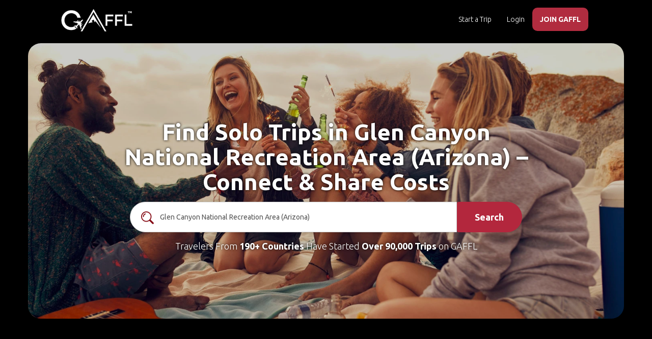

--- FILE ---
content_type: text/html; charset=utf-8
request_url: https://www.gogaffl.com/places/solo-trips/glen-canyon-national-recreation-area-arizona?page=2
body_size: 27301
content:
<!DOCTYPE html>
<html lang="en">
<head>
  <meta charset="utf-8">
  <meta name="B-verify" content="6d6978d1c100b381b22001de0ceadb8423700e8b"/>
  <meta http-equiv="X-UA-Compatible" content="IE=edge">
  <meta name="viewport" content="width=device-width, initial-scale=1 maximum-scale=1.0 user-scalable=0">
  <meta name="theme-color" content="#b3273d">

  <!-- Windows Phone -->
  <meta name="msapplication-navbutton-color" content="#b3273d">

  <!-- iOS Safari -->
  <meta name="apple-mobile-web-app-status-bar-style" content="#b3273d">
  <meta name="version" content="1707201403"/>
        <meta name="title" content="Find The Best Solo Trips in Glen Canyon National Recreation Area (Arizona) in 2026"/>

        <meta name="description" content="Planning a solo trip? Connect with a solo traveler, join solo travel groups, and browse self-guided solo trips created by travelers worldwide."/>

  <meta name="google-site-verification" content="fk1MWrVx4WN-XxFu_B7QTQOmf45ZvRqzSg8xj9M6RzA"/>
  <meta name="msvalidate.01" content="01ACD21D04BE4FE9C609A51B7E171716"/>
  <meta property="fb:app_id" content="1377998255580293"/>
      <link rel="canonical" href="https://www.gogaffl.com/places/solo-trips/glen-canyon-national-recreation-area-arizona"/>


  <!-- meta tag for pinterest -->
  <meta name="p:domain_verify" content="b6240c6f7a415b8661c2db73d7f35508"/>

  

        <meta property="og:title" content="Find The Best Solo Trips in Glen Canyon National Recreation Area (Arizona) - GAFFL"/>
  <meta property="og:image" content="https://assets.gogaffl.com/assets/place_bg-d639b082efbac8d4b60d167f4eb3fe8b4e3fe0e8cf46de60e989961829ee6de0.jpg"/>
  <meta property="og:image:secure_url" content="https://assets.gogaffl.com/assets/place_bg-d639b082efbac8d4b60d167f4eb3fe8b4e3fe0e8cf46de60e989961829ee6de0.jpg"/>
  <meta property="og:image:width" content="1200"/>
  <meta property="og:image:height" content="630"/>
    <meta property="og:description" content="Planning a solo trip? Connect with a solo traveler, join solo travel groups, and browse self-guided solo trips created by travelers worldwide."/>

  <meta property="og:site_name" content="GAFFL"/>
  <meta property="og:url" content="https://www.gogaffl.com/places/solo-trips/glen-canyon-national-recreation-area-arizona?page=2"/>
  <meta name="twitter:card" content="summary_large_image">
    <meta name="twitter:description" content="Planning a solo trip to Glen Canyon National Recreation Area (Arizona) soon but don't have any friends or family to travel with you? GAFFL can help you find a travel buddy for your upcoming solo trip to Glen Canyon National Recreation Area (Arizona). Simply search for your destination and browse through our self-guided trips created by solo travelers around the world.">

    <meta name="twitter:title" content="Glen Canyon National Recreation Area (Arizona) Tips for Singles/Solo Travelers 2026"/>
  <meta name="twitter:image" content="https://assets.gogaffl.com/assets/place_bg-d639b082efbac8d4b60d167f4eb3fe8b4e3fe0e8cf46de60e989961829ee6de0.jpg">


      <title>
    Find The Best Solo Trips in Glen Canyon National Recreation Area (Arizona) in 2026
  </title>


  <meta name="action-cable-url" content="/cable" />

  <!-- Javascript Files -->
    <script src="https://ajax.googleapis.com/ajax/libs/jquery/1.12.4/jquery.min.js"></script>
  <script src="https://ajax.googleapis.com/ajax/libs/jqueryui/1.11.4/jquery-ui.min.js" defer></script>

  <script src="https://maxcdn.bootstrapcdn.com/bootstrap/3.3.7/js/bootstrap.min.js" integrity="sha384-Tc5IQib027qvyjSMfHjOMaLkfuWVxZxUPnCJA7l2mCWNIpG9mGCD8wGNIcPD7Txa" crossorigin="anonymous" defer></script>

  <script src="https://use.fontawesome.com/afc7cc4db0.js" defer></script>

  <script src="https://cdn.jsdelivr.net/npm/js-cookie@2/src/js.cookie.min.js" defer></script>

  <!-- Global site tag (gtag.js) - Google Analytics -->
  <!--  <script async src="https://www.googletagmanager.com/gtag/js?id=G-4R4SWEV74C"></script>-->

  <!--  <script src="https://unpkg.com/imagesloaded@4/imagesloaded.pkgd.min.js" defer></script>-->
  <script type="text/javascript">
    window.vapidPublicKey = new Uint8Array([4, 95, 7, 211, 209, 169, 49, 130, 118, 118, 70, 52, 52, 118, 19, 192, 93, 183, 41, 104, 196, 81, 150, 214, 150, 182, 247, 215, 200, 107, 79, 38, 33, 202, 209, 124, 118, 247, 211, 239, 33, 2, 92, 213, 109, 19, 12, 61, 158, 68, 139, 165, 247, 147, 137, 172, 163, 167, 215, 156, 247, 108, 186, 109, 16]);
  </script>

  <!-- HTML5 shim and Respond.js for IE8 support of HTML5 elements and media queries -->
  <!-- WARNING: Respond.js doesn't work if you view the page via file:// -->
  <!--[if lt IE 9]>
  <script src="https://oss.maxcdn.com/html5shiv/3.7.3/html5shiv.min.js"></script>
  <script src="https://oss.maxcdn.com/respond/1.4.2/respond.min.js"></script> <![endif]-->

  <meta name="csrf-param" content="authenticity_token" />
<meta name="csrf-token" content="faIw2VptHao0P1aIQMrFJyNTD-ynWFOnt-RYggygw0BmFHJdWGuX0whthtTFbeq84b0kR5UUISTSu3mWC43ceA" />
  <link rel="shortcut icon" type="image/x-icon" href="https://assets.gogaffl.com/assets/favicon-2a36c441ca77054477e7e78c1fde62824914c44098d7bc3f3c286415a27a117b.ico" />

  <link rel="manifest" href="/manifest.json"/>

  <!-- stylesheets -->
  <link rel="stylesheet" href="https://ajax.googleapis.com/ajax/libs/jqueryui/1.11.4/themes/smoothness/jquery-ui.css" media="none" onload="if(media!='all')media='all'">

  <link href="https://fonts.googleapis.com/css?family=Ubuntu:300,400,500,700&display=swap" rel="stylesheet" crossorigin="crossorigin">

  <link rel="stylesheet" href="https://maxcdn.bootstrapcdn.com/bootstrap/3.3.7/css/bootstrap.min.css" integrity="sha384-BVYiiSIFeK1dGmJRAkycuHAHRg32OmUcww7on3RYdg4Va+PmSTsz/K68vbdEjh4u" crossorigin="anonymous">
    <link rel="preload" fetchpriority="high" as="image" href=" https://assets.gogaffl.com/assets/place_bg-cf2f704636afd5b71d742ab9aac15277bc902fb950fc76b227ebd5fbe57af630.webp" type="image/webp">
  
  <link rel="stylesheet" type="text/css" href="https://cdn.jsdelivr.net/npm/daterangepicker/daterangepicker.css"/>
  <link rel="stylesheet" media="screen" href="https://assets.gogaffl.com/assets/application-9beafec7824a972cc9989801202ba14c51cc5b4cb2d824c6905c62d10982e922.css" async="async" />
  
    <!-- GTM on Rails before Page View -->
  <script>var dataLayer = dataLayer || [];</script>
  <!-- End GTM on Rails before Page View -->
<!-- Google Tag Manager -->
<script>(function(w,d,s,l,i){w[l]=w[l]||[];w[l].push({'gtm.start':
new Date().getTime(),event:'gtm.js'});var f=d.getElementsByTagName(s)[0],
j=d.createElement(s),dl=l!='dataLayer'?'&l='+l:'';j.async=true;j.src=
'https://www.googletagmanager.com/gtm.js?id='+i+dl;f.parentNode.insertBefore(j,f);
})(window,document,'script','dataLayer','GTM-K2XZ68S');</script>
<!-- End Google Tag Manager -->

      <script type="application/ld+json">
    {
      "@context": "https://schema.org",
      "@graph": [
        {
          "@type": "WebPage",
          "@id": "https://www.gogaffl.com/places/solo-trips",
          "name": "Find The Best Solo Trips in Glen Canyon National Recreation Area (Arizona) in 2026",
          "description": "Planning a solo trip Glen Canyon National Recreation Area (Arizona) in 2026? Connect with a solo traveler, join solo travel groups, and browse self-guided solo trips created by travelers worldwide.",
          "url": "https://www.gogaffl.com/places/solo-trips",
          "isPartOf": {
            "@type": "WebSite",
            "name": "GAFFL",
            "url": "https://www.gogaffl.com"
          },
          "breadcrumb": {
            "@id": "https://www.gogaffl.com/places/solo-trips#breadcrumb"
          },
          "primaryImageOfPage": {
            "@type": "ImageObject",
            "url": "https://gogaffl-public.s3.us-west-2.amazonaws.com/country-bg.webp",
            "width": 1200,
            "height": 630
          }
        },
        {
          "@type": "Organization",
          "name": "GAFFL",
          "url": "https://www.gogaffl.com",
          "logo": "https://gogaffl-public.s3.us-west-2.amazonaws.com/GAFFL.jpg",
          "sameAs": [
            "https://www.facebook.com/gogaffl",
            "https://www.pinterest.com/gogaffl",
            "https://www.instagram.com/gogaffl"
          ]
        },
        {
          "@type": "WebSite",
          "name": "GAFFL",
          "url": "https://www.gogaffl.com",
          "potentialAction": {
            "@type": "SearchAction",
            "target": "https://www.gogaffl.com/trips?location={search_term_string}",
            "query-input": "required name=search_term_string"
          }
        },
        {
          "@type": "BreadcrumbList",
          "@id": "https://www.gogaffl.com/places/solo-trips#breadcrumb",
          "itemListElement": [
            {
              "@type": "ListItem",
              "position": 1,
              "name": "Home",
              "item": "https://www.gogaffl.com"
            },
            {
              "@type": "ListItem",
              "position": 2,
              "name": "Solo Trips",
              "item": "https://www.gogaffl.com/places/solo-trips"
            },
            {
              "@type": "ListItem",
              "position": 3,
              "name": "Solo Trips Glen Canyon National Recreation Area (Arizona)",
              "item": "https://www.gogaffl.com/places/solo-trips/glen-canyon-national-recreation-area-arizona"
            }
          ]
        },
        {
          "@type": "FAQPage",
          "@id": "https://www.gogaffl.com/places/solo-trips#faq",
          "mainEntity": [
            {
              "@type": "Question",
              "name": "Is Glen Canyon National Recreation Area (Arizona) a good place to solo travel?",
              "acceptedAnswer": {
                "@type": "Answer",
                "text": "Yes! Glen Canyon National Recreation Area (Arizona) is a fantastic destination for solo trips, offering incredible places to explore, delicious cuisine, and rich culture. It’s also easy to navigate and has many opportunities to connect with fellow solo travelers or join solo travel groups along the way."
              }
            },
            {
              "@type": "Question",
              "name": "Is Glen Canyon National Recreation Area (Arizona) safe for solo travelers?",
              "acceptedAnswer": {
                "@type": "Answer",
                "text": "Glen Canyon National Recreation Area (Arizona) is generally safe for solo travelers, and many GAFFL users have successfully planned solo trips there. Like any destination, staying aware of your surroundings, avoiding unsafe areas, and using common sense will help ensure a smooth and safe experience."
              }
            },
            {
              "@type": "Question",
              "name": "Is Glen Canyon National Recreation Area (Arizona) expensive for solo travel?",
              "acceptedAnswer": {
                "@type": "Answer",
                "text": "Glen Canyon National Recreation Area (Arizona) can be very affordable for solo travelers, especially with smart budgeting. Eating at local markets, staying in budget-friendly accommodations, and splitting expenses with other travelers can make your solo trip even more cost-effective. Use GAFFL to connect with a solo traveler, share costs, and explore together."
              }
            },
            {
              "@type": "Question",
              "name": "How are GAFFL solo trips in Glen Canyon National Recreation Area (Arizona) different than Tour Companies?",
              "acceptedAnswer": {
                "@type": "Answer",
                "text": "Unlike traditional group tours, solo trips on GAFFL are self-guided. Travelers create their own trips and connect with others planning similar journeys. Instead of following a set itinerary, you choose your own adventure with like-minded solo travelers."
              }
            },
            {
              "@type": "Question",
              "name": "Are GAFFL solo trips in Glen Canyon National Recreation Area (Arizona) free?",
              "acceptedAnswer": {
                "@type": "Answer",
                "text": "Yes! With a GAFFL Unlimited membership, you can connect with unlimited solo travelers in Glen Canyon National Recreation Area (Arizona) at no extra cost. GAFFL helps you find and chat with other solo travelers, but you plan and organize the trip yourself."
              }
            },
            {
              "@type": "Question",
              "name": "Are GAFFL solo trips in Glen Canyon National Recreation Area (Arizona) safe?",
              "acceptedAnswer": {
                "@type": "Answer",
                "text": "GAFFL prioritizes trust and safety. Every traveler goes through a multi-step verification process, including social, phone, and government ID verification. You have full control over who you connect and travel with."
              }
            },
            {
              "@type": "Question",
              "name": "Are GAFFL solo trips in Glen Canyon National Recreation Area (Arizona) run by Tour Companies?",
              "acceptedAnswer": {
                "@type": "Answer",
                "text": "No, GAFFL trips are 100% user-generated and self-guided. They are created by solo travelers looking to connect with others, not by commercial tour operators."
              }
            }
          ]
        }
      ]
    }
  </script>

</head>

<body id="body" class="" data-spy="scroll" data-target=".navigation-container" data-offset="130">
<!-- Google Tag Manager (noscript) -->
<noscript><iframe src="https://www.googletagmanager.com/ns.html?id=GTM-K2XZ68S"
height="0" width="0" style="display:none;visibility:hidden"></iframe></noscript>
<!-- End Google Tag Manager (noscript) -->
  <!-- GTM on Rails -->
  <script>var dataLayer = dataLayer || [];</script>
  <!-- End GTM on Rails -->

<div id="fb-root"></div>



<div class="page-wrap" style="">

  <div id="preloader" style='display:none;'></div>
  <div id="loader"><!-- By Sam Herbert (@sherb), for everyone. More @ http://goo.gl/7AJzbL -->
<svg width="45" height="45" viewBox="0 0 45 45" xmlns="http://www.w3.org/2000/svg" stroke="#fff">
    <g fill="none" fill-rule="evenodd" transform="translate(1 1)" stroke-width="2">
        <circle cx="22" cy="22" r="6" stroke-opacity="0">
            <animate attributeName="r"
                 begin="1.5s" dur="3s"
                 values="6;22"
                 calcMode="linear"
                 repeatCount="indefinite" />
            <animate attributeName="stroke-opacity"
                 begin="1.5s" dur="3s"
                 values="1;0" calcMode="linear"
                 repeatCount="indefinite" />
            <animate attributeName="stroke-width"
                 begin="1.5s" dur="3s"
                 values="2;0" calcMode="linear"
                 repeatCount="indefinite" />
        </circle>
        <circle cx="22" cy="22" r="6" stroke-opacity="0">
            <animate attributeName="r"
                 begin="3s" dur="3s"
                 values="6;22"
                 calcMode="linear"
                 repeatCount="indefinite" />
            <animate attributeName="stroke-opacity"
                 begin="3s" dur="3s"
                 values="1;0" calcMode="linear"
                 repeatCount="indefinite" />
            <animate attributeName="stroke-width"
                 begin="3s" dur="3s"
                 values="2;0" calcMode="linear"
                 repeatCount="indefinite" />
        </circle>
        <circle cx="22" cy="22" r="8">
            <animate attributeName="r"
                 begin="0s" dur="1.5s"
                 values="6;1;2;3;4;5;6"
                 calcMode="linear"
                 repeatCount="indefinite" />
        </circle>
    </g>
</svg></div>
  
      <!-- Top Navigation Starts -->
<div class="nav-cont">
  <nav class="navbar navbar-default navbar-fixed-top ">
      <div class="container-fluid">
        <!-- Brand and toggle get grouped for better mobile display -->
        <div class="navbar-header">
          <button type="button" class="navbar-toggle collapsed" data-toggle="collapse" data-target="#bs-example-navbar-collapse-1" aria-expanded="false">
            <span class="sr-only">Toggle navigation</span>
            <span class="icon-bar"></span>
            <span class="icon-bar"></span>
            <span class="icon-bar"></span>
          </button>
          <a aria-label="home" class="navbar-brand" href="/"><img width="140px" alt="GAFFL" title="GAFFL" src="https://assets.gogaffl.com/assets/GAFFL-logo-new-white-c0eef0f4d7bf219883ab5cdc17c33b92aa0b59cff9a7448de8c8cd505fbc6368.png" /></a>
        </div>
        <!-- Collect the nav links, forms, and other content for toggling -->
        <div class="collapse navbar-collapse" id="bs-example-navbar-collapse-1">

          <ul class="nav navbar-nav navbar-right">
              <li class="">
                <a class="start_tb" id="stb_nav_desk_pub" href="/trips/new">Start a Trip</a>
              </li>
                <li>
                  <a href="/users/login">Login</a>
                </li>
                <li class="signup-menu">
                  <a style="color:#FFFFFF;font-weight:900;" href="/users/signup">JOIN GAFFL</a>
                </li>
          </ul>
        </div>
        <!-- /.navbar-collapse -->
      </div>
    <!-- /.container-fluid -->
  </nav>
</div>
<!-- Navigation Ends -->

<div id="private-chat-window" class="modal fade" role="dialog" style="
top: -10px;
  right: -11px;
  left: -18px;">
  <div class="modal-dialog">

  </div>
</div>


<!-- Modal -->
<div id="noMessageModal" class="modal fade" role="dialog">
  <div class="modal-dialog" style='text-align:center;'>

    <!-- Modal content-->
    <div class="modal-content">
      <div class="modal-header-danger">
        <button type="button" class="close" data-dismiss="modal">&times;</button>
        <div class="modal-title">My Messages</div>
      </div>
      <div class="modal-body" style='padding:50px;'>
        <div style="font-weight: 900;">You have no Messages at the moment.</div>
        <div>You will get access in group chats once you are connected with others in a trip.</div>
      </div>
      <div class="modal-footer">
        <button type="button" class="btn btn-default" data-dismiss="modal">Close</button>
      </div>
    </div>

  </div>

</div>




  <div id="notification" style="display: none;">
  <div class="centered flash-message alert alert-dismissable">
    <button type="button" class="close" data-dismiss="alert" aria-hidden="true">&times;</button>
    <span id="flash-msg-text"></span>
  </div>
</div>


  <!-- Header starts -->
<!-- Header starts -->
<section id="header" class="header-slider" style="">
  <div class="container" style="padding: 130px 10px;border-radius: 25px;background-image: url(https://assets.gogaffl.com/assets/place_bg-cf2f704636afd5b71d742ab9aac15277bc902fb950fc76b227ebd5fbe57af630.webp);background-position:top;background-size: cover;background-repeat: no-repeat;">
    <!--     
      <div class="row">
        <div style="text-align: center;">
          <a href="#" class="cta-header trip"><div class="header-cta bottom-arrow" style="width: 200px;">Travel Buddy </div></a>
          <a href="/stays" target="_blank" class="cta-header stay"><div class="header-cta" style="width: 200px;"> Stays<span class="badge" style="margin-right: -35px;">New</span></div></a>
          <a href="/flights" target="_blank" class="cta-header flight"><div class="header-cta" style="width: 200px;"> Flights <span class="badge" style="margin-right: -30px;">New</span></div></a>
        </div>
      </div>
     -->

    <!--     
      <div class="row col-md-12">
        <div style="text-align: center;">
          <div class="col-xs-4" style="padding: 3px;width: 33.33%;">
            <a href="#" class="cta-header trip"><div class="header-cta bottom-arrow" style=""><br>Travel Buddy </div></a>
          </div>
          <div class="col-xs-4" style="padding: 3px;width: 33.33%;">
            <a href="/stays" target="_blank" class="cta-header stay"><div class="header-cta" style=""> <br>Stays<span class="badge" style="margin-right: -35px;">New</span></div></a>
          </div>
          <div class="col-xs-4" style="padding: 3px;width: 33.33%;">
            <a href="/flights" target="_blank" class="cta-header flight"><div class="header-cta" style=""> <br>Flights <span class="badge" style="margin-right: -30px;">New</span></div></a>
          </div>
        </div>
      </div>
     -->
    <div class="overlay"></div>
    <div class="row search-section" style="">
      <div class="col-md-12 col-sm-12 col-xs-12 text-center">
        <h1 style="margin-bottom: 15px;color: #fff;">
          <div class="t1" style="text-shadow: 0 0 5px #000000">
                Find Solo Trips in Glen Canyon National Recreation Area (Arizona) – Connect & Share Costs

          </div>
        </h1>
          <link rel="stylesheet" href="https://cdnjs.cloudflare.com/ajax/libs/font-awesome/4.7.0/css/font-awesome.min.css">
<!-- Search section starts -->
<div class="row search-form-section" style="">
  <form action="/trips" method="get" style="" id="search-box-home">

    <div class="col-md-10 col-sm-9 col-xs-9" style="padding: 0;">
      <div class="form-group">
        <input type="text" name="location" id="location" value="Glen Canyon National Recreation Area (Arizona)" class="form-control header-search-place-home" placeholder="Where are you traveling to?" required="required" />
            <div style="position: absolute;left: 22px;top: 19px;"><img src="https://gogaffl-public.s3.us-west-2.amazonaws.com/header-search-icon.png" alt="search" title="search" /></div>
      </div>
    </div>



    <div class="col-md-2 col-sm-3 col-xs-3" style="padding: 0;">
      <div class="submit">
        <button type="submit" class="btn btn-warning search-submit-btn-home" aria-label="search">
          Search
        </button>
      </div>
    </div>

  </form>
</div>
<!-- search section ends -->


<style>
  .search-form-section{
    padding-left: 40px;
    padding-right: 40px;
  }
  .search-form-section::placeholder {
    margin-left: 50px;
    font-size: 50px;
  }

  @media (max-width: 767px) {
  .search-form-section{
    padding-left: 0;
    padding-right: 0;
    }
  }

</style>


        <div class="sub-headline" style="color:#fff;text-shadow: 0 0 5px #000;">Travelers From
          <a href="/trips" style="font-weight: bold;color: #FFF;">190+ Countries</a> Have Started
          <a href="/trips" style="font-weight: bold;color: #FFF;">Over 90,000 Trips</a> on GAFFL
        </div>

      </div>
    </div>
  </div>
</section>
<!-- Header Ends -->

<style>
    .search-section {
        margin: 0 150px 0 150px;
    }

    @media (max-width: 767px) {
        .search-section {
            margin: 0;
        }
    }
</style>

<!-- Header Ends -->
  <!-- how it works section starts -->
<section id="continents" class="text-center">
  <div class="continents-header">
    <h2>Plan The Perfect Solo Trip</h2>
  </div>
  <div class="container">
    <div class="row">

      <div class="col-md-3 col-sm-6 col-xs-12" style="padding: 5px;">
        <div class="content">
          <img alt="search-destination" title="search-travel-buddy" src="https://assets.gogaffl.com/assets/how-it-works1-fda736d35a6ea1236290c73ada720776b0c4e3bc3391250f386c18f54621bf93.png" />
          <!-- <i class="fa fa-hand-pointer-o" aria-hidden="true" style="font-size: 45px;color: #b3273d;"></i> -->
          <h3>
            Find Solo Travelers
          </h3>
          <div style="font-weight: 300;">
            Search for solo trips in Glen Canyon National Recreation Area (Arizona) and browse through solo travel groups and individual travelers planning similar journeys.
          </div>
        </div>
      </div>
      <div class="col-md-3 col-sm-6 col-xs-12" style="padding: 5px;">
        <div class="content">
          <img alt="find-partners" title="find-travel-partners" src="https://assets.gogaffl.com/assets/how-it-works2-b03cd79feb930dbcaff5a0ecefbf2eb26dd9a6bc2ac54fc07abf0a80bd180ce8.png" />
          <!-- <i class="fa fa-search" aria-hidden="true" style="font-size: 45px;color: #b3273d;"></i> -->
          <h3>
            Connect with Travelers
          </h3>
          <div style="font-weight: 300;">
            Join solo travel groups or connect with fellow solo travelers for shared experiences in Glen Canyon National Recreation Area (Arizona).
          </div>
        </div>
      </div>
      <div class="col-md-3 col-sm-6 col-xs-12" style="padding: 5px;">
        <div class="content"class="content">
          <img alt="connect-and-chat" title="connect-and-chat" src="https://assets.gogaffl.com/assets/how-it-works3-e5e31f065689d380fc85b2cc65a59c92432e2545ff6eb1edaf411186da6beda5.png" />
          <!-- <i class="fa fa-smile-o" aria-hidden="true" style="font-size: 45px;color: #b3273d;"></i> -->
          <h3>
            Plan & Chat
          </h3>
          <div style="font-weight: 300;">
            Use real-time chat to coordinate plans, set expectations, and customize your trip.
          </div>
        </div>
      </div>
      <div class="col-md-3 col-sm-6 col-xs-12" style="padding: 5px;">
        <div class="content">
          <img alt="travel-together" title="travel-together" src="https://assets.gogaffl.com/assets/how-it-works4-c649ed82ff02ed3703b46ae1a3f73bed52f3ae25ac510965d72c1eae00a41522.png" />
          <!-- <i class="fa fa-users" aria-hidden="true" style="font-size: 45px;color: #b3273d;"></i> -->
          <h3>
            Travel & Explore
          </h3>
          <div style="font-weight: 300;">
            Enjoy your journey at your own pace—solo or with others—while staying safe and open to new experiences.
          </div>
        </div>
      </div>

    </div>
  </div>
</section>


<!-- how it works section ends -->


<section id="place-page">
  <div class="section-heading text-center">
    <div class="home-trip-title">
      <a style="text-decoration: none; color: inherit;" href="/trips?location=Glen+Canyon+National+Recreation+Area+%28Arizona%29">Glen Canyon National Recreation Area (Arizona) Solo Trips</a>
    </div>
    <ul class="breadcrumb_list" id="breadcrumb">
  <li class="breadcrumbs"><a href="/">GAFFL</a></li>
      <li><a href="/places/solo-trips">Solo Trips</a></li>
          <li><a href="/places/solo-trips/united-states">Solo Trips in United States</a></li>
        <li>Solo Trips in Glen Canyon National Recreation Area (Arizona)</li>
</ul>
  </div>
  <div class="container" style="padding-bottom: 45px">
    <div class="row">
      <div class='col-md-12 plans-container' style="padding-bottom: 25px">
        <div class="row">
            <div class="col-md-3 col-xs-6  trip trip-pub" id="plan_id_97722">
  <div class="thumbnail trip-thumb">
    <div class="top-content">
      <div class="trip-user-name">
        Rahul
      </div>
        <div class="trip-user-image" style="background-image: url(https://content.gogaffl.com/befs52641r5tziwk1t98bzeejunz)">
            <a href="/trips/trip-to-las-vegas-556fa7d6-7a2a-432f-953d-cd9f4c86635b"><img alt="Trip to Las Vegas" title="Trip to Las Vegas" src="https://content.gogaffl.com/4jxrfelt5qrim2ay3h5c8qbk7ws1" /></a>
        </div>
      <div class="action-btns">
        <div class="wishlist-icon">
          <a aria-label="like" class="add" href="/users/login"><i class='fa fa-heart-o'></i></a>
        </div>
        <a aria-label="share" data-ct="trip-to-las-vegas-556fa7d6-7a2a-432f-953d-cd9f4c86635b" class="v-s-md" href="javascript:;"><i class='fa fa-share-alt'></i></a>
      </div>
        <div style="background-color: #1fa362; color: #fff; position: absolute; bottom: 0; right: 0; padding: 2px 10px; border-top-left-radius: 25px;">
          <img alt="verification-badge" style="width: 16px;" data-src="https://assets.gogaffl.com/assets/verification_badge-f297d8968a57d3a80584ee63930983f5a13cba484d8df4be8e9ace77f0848005.png" src="https://assets.gogaffl.com/assets/image-preload-background-e0763594c0c273fd60253b398b2ec3b808b6916d6b16a60fa69a052904239948.jpg" />
<noscript>
<img alt="verification-badge" style="width: 16px;" src="https://assets.gogaffl.com/assets/verification_badge-f297d8968a57d3a80584ee63930983f5a13cba484d8df4be8e9ace77f0848005.png" />
</noscript>
          Verified
        </div>
      <div class="trip-type">
        <div class="trip-type-icons">
            <span class="trip-type-tooltip">Join Rahul for this road trip to Las Vegas</span><!-- Generated by IcoMoon.io -->
<svg version="1.1" xmlns="http://www.w3.org/2000/svg" width="1471" height="1024" viewBox="0 0 1471 1024">
<g id="icomoon-ignore">
</g>
<path fill="#000" d="M777 197.274h-628.094c-15.050 0-27.090-12.355-27.090-27.799v-24.711c0-15.444 12.040-27.799 27.090-27.799h628.094c15.050 0 27.090 12.355 27.090 27.799v24.711c0 15.444-12.040 27.799-27.090 27.799z"></path>
<path fill="#000" d="M728.338 105.124h-530.77c-15.050 0-27.090-12.355-27.090-27.799v-24.711c0-15.444 12.040-27.799 27.090-27.799h530.77c15.050 0 27.090 12.355 27.090 27.799v24.711c0 15.444-12.040 27.799-27.090 27.799z"></path>
<path fill="#000" d="M478.176 847.987c0 83.493-67.684 151.177-151.177 151.177s-151.177-67.684-151.177-151.177c0-83.493 67.684-151.177 151.177-151.177s151.177 67.684 151.177 151.177z"></path>
<path fill="#fff" d="M420.031 847.987c0 51.38-41.652 93.032-93.032 93.032s-93.032-41.652-93.032-93.032c0-51.38 41.652-93.032 93.032-93.032s93.032 41.652 93.032 93.032z"></path>
<path fill="#000" d="M385.629 847.987c0 32.38-26.249 58.63-58.63 58.63s-58.63-26.249-58.63-58.63c0-32.38 26.249-58.63 58.63-58.63s58.63 26.249 58.63 58.63z"></path>
<path fill="#000" d="M1311.455 847.987c0 83.493-67.684 151.177-151.177 151.177s-151.177-67.684-151.177-151.177c0-83.493 67.684-151.177 151.177-151.177s151.177 67.684 151.177 151.177z"></path>
<path fill="#fff" d="M1253.31 847.987c0 51.38-41.652 93.032-93.032 93.032s-93.032-41.652-93.032-93.032c0-51.38 41.652-93.032 93.032-93.032s93.032 41.652 93.032 93.032z"></path>
<path fill="#000" d="M1424.157 719.801l-4.013-39.64c0 0 37.124-22.137 0-48.392l-4.013-23.681c0 0 34.615-27.799-5.017-54.054v-39.64c0 0 5.017-30.373-71.739-30.373h-232.776l-194.649-253.799h-765.051c0 0-36.12 1.544-39.632 61.777l-32.107 269.243c0 0-41.137 16.989-5.017 49.936l-1.505 23.681c0 0-44.649 19.563-6.522 51.48l-1.505 38.096c0 0-67.726 1.544-58.696 66.41 0 0-5.017 57.143 33.11 63.836h109.866c0-2.574 0-4.633 0-7.207 0-102.961 81.271-186.359 181.605-186.359s181.605 83.398 181.605 186.359c0 2.574 0 4.633 0 7.207h471.071c0-2.574 0-4.633 0-7.207 0-102.961 81.271-186.359 181.605-186.359s181.605 83.398 181.605 186.359c0 2.574 0 4.633 0 7.207h92.809c-0.502 0.515 85.284-77.221-11.037-134.879zM668.137 542.193c0 4.118-3.512 7.207-7.023 7.207h-86.288c-4.013 0-7.023-3.604-7.023-7.207v-6.178c0-4.118 3.512-7.207 7.023-7.207h86.288c4.013 0 7.023 3.604 7.023 7.207v6.178zM692.719 481.961h-530.268l16.054-179.667h514.214v179.667zM840.21 542.193c0 4.118-3.512 7.207-7.023 7.207h-78.763c-4.013 0-7.023-3.604-7.023-7.207v-6.178c0-4.118 3.512-7.207 7.023-7.207h78.763c4.013 0 7.023 3.604 7.023 7.207v6.178zM743.889 481.961v-179.667h149.498l134.95 179.667h-284.448z"></path>
<path fill="#000" d="M1218.907 847.987c0 32.38-26.249 58.63-58.63 58.63s-58.63-26.249-58.63-58.63c0-32.38 26.249-58.63 58.63-58.63s58.63 26.249 58.63 58.63z"></path>
</svg>

        </div>
      </div>
    </div>

    <div class="caption bottom-content ">
      <div class="trip-info">
        <div class="location">
            <i class="fa fa-map-marker" aria-hidden="true"></i> Las Vegas
        </div>
        <div class="t-title">
          <a href="/trips/trip-to-las-vegas-556fa7d6-7a2a-432f-953d-cd9f4c86635b">Trip to las vegas</a>
        </div>
        <div class="date-new">
          <i class="fa fa-calendar" aria-hidden="true"></i> May  1, 2026
          - Jun 30, 2026<small> (Flexible)</small>
        </div>
        <div class="description">
          Planning a two-week road trip from Kansas to Las Vegas. I&#39;ll be traveling to these places as well...
        </div>
      </div>
    </div>
  </div>
</div>
<div class="col-md-3 col-xs-6  trip trip-pub" id="plan_id_98166">
  <div class="thumbnail trip-thumb">
    <div class="top-content">
      <div class="trip-user-name">
        KS
      </div>
        <div class="trip-user-image" style="background-image: url(https://content.gogaffl.com/nxoygt74b23s6vy1p8zny4f47b8q)">
            <a href="/trips/short-trip-to-las-vegas"><img alt="Short trip to Las Vegas " title="Short trip to Las Vegas " src="https://content.gogaffl.com/yg8nk7kju1qb87seprez91lghuy5" /></a>
        </div>
      <div class="action-btns">
        <div class="wishlist-icon">
          <a aria-label="like" class="add" href="/users/login"><i class='fa fa-heart-o'></i></a>
        </div>
        <a aria-label="share" data-ct="short-trip-to-las-vegas" class="v-s-md" href="javascript:;"><i class='fa fa-share-alt'></i></a>
      </div>
      <div class="trip-type">
        <div class="trip-type-icons">
            <span class="trip-type-tooltip">Explore Las Vegas with KS</span><?xml version="1.0" encoding="utf-8"?>
<!-- Generator: Adobe Illustrator 23.0.1, SVG Export Plug-In . SVG Version: 6.00 Build 0)  -->
<svg version="1.1" id="Layer_1" xmlns="http://www.w3.org/2000/svg" xmlns:xlink="http://www.w3.org/1999/xlink" x="0px" y="0px"
	 viewBox="0 0 296.1 325.4" style="enable-background:new 0 0 296.1 325.4;" xml:space="preserve">
<g>
	<path d="M231.4,114.1c0,25.2,0,50.5,0,75.7c0,2.6-1.1,6.3,3.6,6.3c4.5,0.1,5.1-2.9,5.1-6.5c0-21.8,0-43.7,0-65.5
		c0-6.8,0.1-6.9,6.7-6.9c11,0,22,0.2,33-0.1c4.9-0.1,6.4,1.8,6.4,6.6c-0.2,21.8,0,43.7-0.2,65.5c0,4.7,0.7,7.6,6.3,7.1
		c1-0.1,2.5,2,3.3,3.3c0.5,0.9,0.1,2.3,0.1,3.5c0,38.3,0,76.6,0,114.8c0,7,0,7-7,7c-22.2,0-44.4-0.1-66.6,0.1c-5,0-6.4-1.5-6.1-6.4
		c1.6-24.5-11.1-40.8-31.3-52c-10.6-5.9-22.1-10.2-33.2-15.2c-9.4-4.3-14.4-11.4-11.6-19.1c1.5-4.3,5.1-8.5,9-11
		c12.1-7.8,24.6-14.9,37.1-22.1c3.7-2.2,5.9-4.4,5.8-9.4c-0.3-28.3-0.2-56.6-0.1-84.9c0-4.6-1.1-6.3-5.9-6.1
		c-8.6,0.4-17.3,0-25.9,0.2c-3.9,0.1-5.6-1.3-5.6-5.2c0-19.1,0-38.3,0-57.4c0-3.7,1.5-5.3,5.2-4.8c3.2,0.4,5-0.6,5.7-4.1
		c0.6-3.3,3-4.5,6.4-4.5c14.2,0.1,28.5,0.1,42.7,0c2.9,0,5.1,0.7,5.1,4.1c0,4.1,2.6,4.8,5.8,4.5c4.9-0.5,6.3,1.5,6.3,6.4
		C231.3,63.3,231.4,88.7,231.4,114.1C231.4,114.1,231.4,114.1,231.4,114.1z"/>
	<path d="M182.9,152.2c0,12.7-0.2,25.4,0.1,38.1c0.1,4.2-1.2,6.7-5.1,8c-6.8,2.4-13.6,4.9-20.4,7.2c-7.1,2.5-14.4,4.6-21.4,7.3
		c-9.2,3.5-18.4,7.2-27.4,11.3c-6.8,3.1-13.6,6.5-19.8,10.8c-8.7,6-9.1,13-2.1,22c5.8,7.4,9.9,15.7,6.4,24.7
		c-3,7.6-7.5,15.1-13,21.2c-6.9,7.6-15.4,13.9-23.3,20.5c-1.4,1.1-3.8,1.5-5.7,1.5c-14.9,0.1-29.8,0-44.7,0.1c-4.4,0-5.9-1.8-6-6.1
		C0.5,301.2,0,283.4,0,265.7c0-21.2,0.5-42.3,0.6-63.5c0-4.7,1.9-6.2,6.4-6.1c7.2,0.1,7.4-0.2,7.4-7.5c0-9.5,0.1-19,0-28.5
		c-0.1-4.5,1.5-6.8,6.2-6.1c0.8,0.1,1.7,0,2.5,0c6.8,0,7,0,7-7c0-3.9,1.4-5.5,5.3-5.5c21.8,0.1,43.7,0.1,65.5,0c4,0,5.4,1.6,5.3,5.4
		c-0.1,13.9,0,27.8,0,41.7c0,1.5-0.3,3.2,0.2,4.5c0.4,1.2,1.8,2.7,2.8,2.7c1,0,2.6-1.4,3-2.5c0.6-1.5,0.3-3.3,0.3-5
		c0-24.9,0-49.8,0-74.7c0-6.2,1.2-7.5,7.4-7.5c19-0.1,37.9,0,56.9-0.1c4.3,0,6.1,1.6,6,6C182.8,125.5,182.9,138.8,182.9,152.2z"/>
	<path d="M54,75.5c0-16.9,0-33.9,0-50.8c0-6.7,0.9-7.2,7.4-8.3c7.3-1.2,14.4-3.3,21.6-4.9c4.4-1,8.9-1.9,13.3-2.9
		c11.8-2.5,23.7-5,35.5-7.6c4.7-1,5.9,1.2,5.9,5.4c-0.1,28.8-0.1,57.5,0,86.3c0,4.4-1.3,6.5-6.2,6.2c-6.9-0.4-13.9,0-20.8-0.1
		c-3.3-0.1-4.5,1.2-4.5,4.5c0.1,8.3-0.1,16.6,0.1,24.9c0.1,4.3-1.7,6.3-5.9,6.3c-13.7,0-27.4,0-41.1,0.1c-4.4,0-5.3-2.5-5.3-6.2
		C54.1,110.7,54.1,93.1,54,75.5z"/>
</g>
</svg>

        </div>
      </div>
    </div>

    <div class="caption bottom-content ">
      <div class="trip-info">
        <div class="location">
            <i class="fa fa-map-marker" aria-hidden="true"></i> Las Vegas
        </div>
        <div class="t-title">
          <a href="/trips/short-trip-to-las-vegas">Short trip to las vegas </a>
        </div>
        <div class="date-new">
          <i class="fa fa-calendar" aria-hidden="true"></i> Mar 13, 2026
          - Mar 16, 2026<small></small>
        </div>
        <div class="description">
          Join me for an epic city adventure in Las Vegas from March 13th to 16th, 2026. We&#39;ll explore the ...
        </div>
      </div>
    </div>
  </div>
</div>
<div class="col-md-3 col-xs-6  trip trip-pub" id="plan_id_98257">
  <div class="thumbnail trip-thumb">
    <div class="top-content">
      <div class="trip-user-name">
        Cari
      </div>
        <div class="trip-user-image" style="background-image: url(https://content.gogaffl.com/ka9p59m3ain4pg2dmy0ozpmvmfna)">
            <a href="/trips/las-vegas-short-trip-let-s-explore"><img alt="Las Vegas / Short Trip / Let’s Explore " title="Las Vegas / Short Trip / Let’s Explore " src="https://content.gogaffl.com/ip9i4qsjhbfrfk07pyqn4anf0g40" /></a>
        </div>
      <div class="action-btns">
        <div class="wishlist-icon">
          <a aria-label="like" class="add" href="/users/login"><i class='fa fa-heart-o'></i></a>
        </div>
        <a aria-label="share" data-ct="las-vegas-short-trip-let-s-explore" class="v-s-md" href="javascript:;"><i class='fa fa-share-alt'></i></a>
      </div>
        <div style="background-color: #1fa362; color: #fff; position: absolute; bottom: 0; right: 0; padding: 2px 10px; border-top-left-radius: 25px;">
          <img alt="verification-badge" style="width: 16px;" data-src="https://assets.gogaffl.com/assets/verification_badge-f297d8968a57d3a80584ee63930983f5a13cba484d8df4be8e9ace77f0848005.png" src="https://assets.gogaffl.com/assets/image-preload-background-e0763594c0c273fd60253b398b2ec3b808b6916d6b16a60fa69a052904239948.jpg" />
<noscript>
<img alt="verification-badge" style="width: 16px;" src="https://assets.gogaffl.com/assets/verification_badge-f297d8968a57d3a80584ee63930983f5a13cba484d8df4be8e9ace77f0848005.png" />
</noscript>
          Verified
        </div>
      <div class="trip-type">
        <div class="trip-type-icons">
            <span class="trip-type-tooltip">Explore Las Vegas with Cari</span><?xml version="1.0" encoding="utf-8"?>
<!-- Generator: Adobe Illustrator 23.0.1, SVG Export Plug-In . SVG Version: 6.00 Build 0)  -->
<svg version="1.1" id="Layer_1" xmlns="http://www.w3.org/2000/svg" xmlns:xlink="http://www.w3.org/1999/xlink" x="0px" y="0px"
	 viewBox="0 0 296.1 325.4" style="enable-background:new 0 0 296.1 325.4;" xml:space="preserve">
<g>
	<path d="M231.4,114.1c0,25.2,0,50.5,0,75.7c0,2.6-1.1,6.3,3.6,6.3c4.5,0.1,5.1-2.9,5.1-6.5c0-21.8,0-43.7,0-65.5
		c0-6.8,0.1-6.9,6.7-6.9c11,0,22,0.2,33-0.1c4.9-0.1,6.4,1.8,6.4,6.6c-0.2,21.8,0,43.7-0.2,65.5c0,4.7,0.7,7.6,6.3,7.1
		c1-0.1,2.5,2,3.3,3.3c0.5,0.9,0.1,2.3,0.1,3.5c0,38.3,0,76.6,0,114.8c0,7,0,7-7,7c-22.2,0-44.4-0.1-66.6,0.1c-5,0-6.4-1.5-6.1-6.4
		c1.6-24.5-11.1-40.8-31.3-52c-10.6-5.9-22.1-10.2-33.2-15.2c-9.4-4.3-14.4-11.4-11.6-19.1c1.5-4.3,5.1-8.5,9-11
		c12.1-7.8,24.6-14.9,37.1-22.1c3.7-2.2,5.9-4.4,5.8-9.4c-0.3-28.3-0.2-56.6-0.1-84.9c0-4.6-1.1-6.3-5.9-6.1
		c-8.6,0.4-17.3,0-25.9,0.2c-3.9,0.1-5.6-1.3-5.6-5.2c0-19.1,0-38.3,0-57.4c0-3.7,1.5-5.3,5.2-4.8c3.2,0.4,5-0.6,5.7-4.1
		c0.6-3.3,3-4.5,6.4-4.5c14.2,0.1,28.5,0.1,42.7,0c2.9,0,5.1,0.7,5.1,4.1c0,4.1,2.6,4.8,5.8,4.5c4.9-0.5,6.3,1.5,6.3,6.4
		C231.3,63.3,231.4,88.7,231.4,114.1C231.4,114.1,231.4,114.1,231.4,114.1z"/>
	<path d="M182.9,152.2c0,12.7-0.2,25.4,0.1,38.1c0.1,4.2-1.2,6.7-5.1,8c-6.8,2.4-13.6,4.9-20.4,7.2c-7.1,2.5-14.4,4.6-21.4,7.3
		c-9.2,3.5-18.4,7.2-27.4,11.3c-6.8,3.1-13.6,6.5-19.8,10.8c-8.7,6-9.1,13-2.1,22c5.8,7.4,9.9,15.7,6.4,24.7
		c-3,7.6-7.5,15.1-13,21.2c-6.9,7.6-15.4,13.9-23.3,20.5c-1.4,1.1-3.8,1.5-5.7,1.5c-14.9,0.1-29.8,0-44.7,0.1c-4.4,0-5.9-1.8-6-6.1
		C0.5,301.2,0,283.4,0,265.7c0-21.2,0.5-42.3,0.6-63.5c0-4.7,1.9-6.2,6.4-6.1c7.2,0.1,7.4-0.2,7.4-7.5c0-9.5,0.1-19,0-28.5
		c-0.1-4.5,1.5-6.8,6.2-6.1c0.8,0.1,1.7,0,2.5,0c6.8,0,7,0,7-7c0-3.9,1.4-5.5,5.3-5.5c21.8,0.1,43.7,0.1,65.5,0c4,0,5.4,1.6,5.3,5.4
		c-0.1,13.9,0,27.8,0,41.7c0,1.5-0.3,3.2,0.2,4.5c0.4,1.2,1.8,2.7,2.8,2.7c1,0,2.6-1.4,3-2.5c0.6-1.5,0.3-3.3,0.3-5
		c0-24.9,0-49.8,0-74.7c0-6.2,1.2-7.5,7.4-7.5c19-0.1,37.9,0,56.9-0.1c4.3,0,6.1,1.6,6,6C182.8,125.5,182.9,138.8,182.9,152.2z"/>
	<path d="M54,75.5c0-16.9,0-33.9,0-50.8c0-6.7,0.9-7.2,7.4-8.3c7.3-1.2,14.4-3.3,21.6-4.9c4.4-1,8.9-1.9,13.3-2.9
		c11.8-2.5,23.7-5,35.5-7.6c4.7-1,5.9,1.2,5.9,5.4c-0.1,28.8-0.1,57.5,0,86.3c0,4.4-1.3,6.5-6.2,6.2c-6.9-0.4-13.9,0-20.8-0.1
		c-3.3-0.1-4.5,1.2-4.5,4.5c0.1,8.3-0.1,16.6,0.1,24.9c0.1,4.3-1.7,6.3-5.9,6.3c-13.7,0-27.4,0-41.1,0.1c-4.4,0-5.3-2.5-5.3-6.2
		C54.1,110.7,54.1,93.1,54,75.5z"/>
</g>
</svg>

        </div>
      </div>
    </div>

    <div class="caption bottom-content ">
      <div class="trip-info">
        <div class="location">
            <i class="fa fa-map-marker" aria-hidden="true"></i> Las Vegas
        </div>
        <div class="t-title">
          <a href="/trips/las-vegas-short-trip-let-s-explore">Las vegas / short trip / le...</a>
        </div>
        <div class="date-new">
          <i class="fa fa-calendar" aria-hidden="true"></i> Feb 21, 2026
          - Feb 24, 2026<small></small>
        </div>
        <div class="description">
          Traveling to Las Vegas to run the Rock &amp;amp; Roll 1/2 Marathon on the Strip. Looking for someone ...
        </div>
      </div>
    </div>
  </div>
</div>
<div class="col-md-3 col-xs-6  trip trip-pub" id="plan_id_98354">
  <div class="thumbnail trip-thumb">
    <div class="top-content">
      <div class="trip-user-name">
        Manav
      </div>
        <div class="trip-user-image" style="background-image: url(https://content.gogaffl.com/vk0y8795y7mbdb68j87i4z1hygyn)">
            <a href="/trips/live-fest-by-tik-tok"><img alt="live fest by tik tok" title="live fest by tik tok" src="https://content.gogaffl.com/nbdmc6o5kww28sxwa8yptw5kh736" /></a>
        </div>
      <div class="action-btns">
        <div class="wishlist-icon">
          <a aria-label="like" class="add" href="/users/login"><i class='fa fa-heart-o'></i></a>
        </div>
        <a aria-label="share" data-ct="live-fest-by-tik-tok" class="v-s-md" href="javascript:;"><i class='fa fa-share-alt'></i></a>
      </div>
        <div style="background-color: #1fa362; color: #fff; position: absolute; bottom: 0; right: 0; padding: 2px 10px; border-top-left-radius: 25px;">
          <img alt="verification-badge" style="width: 16px;" data-src="https://assets.gogaffl.com/assets/verification_badge-f297d8968a57d3a80584ee63930983f5a13cba484d8df4be8e9ace77f0848005.png" src="https://assets.gogaffl.com/assets/image-preload-background-e0763594c0c273fd60253b398b2ec3b808b6916d6b16a60fa69a052904239948.jpg" />
<noscript>
<img alt="verification-badge" style="width: 16px;" src="https://assets.gogaffl.com/assets/verification_badge-f297d8968a57d3a80584ee63930983f5a13cba484d8df4be8e9ace77f0848005.png" />
</noscript>
          Verified
        </div>
      <div class="trip-type">
        <div class="trip-type-icons">
            <span class="trip-type-tooltip">Spend the layover in Las Vegas with Manav</span><?xml version="1.0" encoding="utf-8"?>
<!-- Generator: Adobe Illustrator 23.0.1, SVG Export Plug-In . SVG Version: 6.00 Build 0)  -->
<svg version="1.1" id="Layer_1" xmlns="http://www.w3.org/2000/svg" xmlns:xlink="http://www.w3.org/1999/xlink" x="0px" y="0px"
	 viewBox="0 0 296.1 325.4" style="enable-background:new 0 0 296.1 325.4;" xml:space="preserve">
<path d="M292.9,184.3v-18.7l-55-27.9c-0.1-7.2-0.6-20-2.6-21.1h-14c0,0-1.3,6.5-0.8,12.3l-41.8-21.2c-0.3-27.2-1.6-51.1-5.8-69
	C167.6,15.8,155.4,2.9,148,2.9c-7.6,0-19.4,14.5-24.8,38.1c-4,17.7-5.3,40.5-5.8,66.6l-41.9,21.3c0.5-5.8-0.8-12.3-0.8-12.3h-14
	c-2,1.1-2.5,14-2.6,21.1L3,165.6v18.7l114.2-15.9c0.3,41.1,3.5,78.3,8.7,105.9l-45.8,24.4v9.4l52.2-7.7c4.6,14.3,10,22.6,15.7,22.6
	c5.8,0,11.1-8.2,15.7-22.6l52.4,7.7v-9.4l-46-24.5c5.1-27.6,8.4-64.7,8.6-105.8L292.9,184.3z M165.5,51.3c-2-8-9.2-13.9-17.8-13.9
	c-8.6,0-15.8,5.9-17.8,13.9c-0.3-1.4-0.6-2.9-0.6-4.4c0-10.1,8.2-18.3,18.3-18.3c10.1,0,18.3,8.2,18.3,18.3
	C166.1,48.4,165.9,49.9,165.5,51.3z"/>
</svg>

        </div>
      </div>
    </div>

    <div class="caption bottom-content ">
      <div class="trip-info">
        <div class="location">
            <i class="fa fa-map-marker" aria-hidden="true"></i> Las Vegas
        </div>
        <div class="t-title">
          <a href="/trips/live-fest-by-tik-tok">Live fest by tik tok</a>
        </div>
        <div class="date-new">
          <i class="fa fa-calendar" aria-hidden="true"></i> Feb  8, 2026
          - Feb 10, 2026<small></small>
        </div>
        <div class="description">
          I need a buddy to join me for this trip. Flight.  Food.  Accommodation paid   Need your details a...
        </div>
      </div>
    </div>
  </div>
</div>
<div class="col-md-3 col-xs-6  trip trip-pub" id="plan_id_98610">
  <div class="thumbnail trip-thumb">
    <div class="top-content">
      <div class="trip-user-name">
        Kyle
      </div>
        <div class="trip-user-image" style="background-image: url(https://content.gogaffl.com/vrfwrf9mcwbxfnuixl6nfkknzv9f)">
            <a href="/trips/vegas-trip-anyone"><img alt="Vegas trip anyone ?" title="Vegas trip anyone ?" src="https://content.gogaffl.com/hdwkx6wqu62749e7k64chqf9jpva" /></a>
        </div>
      <div class="action-btns">
        <div class="wishlist-icon">
          <a aria-label="like" class="add" href="/users/login"><i class='fa fa-heart-o'></i></a>
        </div>
        <a aria-label="share" data-ct="vegas-trip-anyone" class="v-s-md" href="javascript:;"><i class='fa fa-share-alt'></i></a>
      </div>
      <div class="trip-type">
        <div class="trip-type-icons">
            <span class="trip-type-tooltip">Explore Las Vegas with Kyle</span><?xml version="1.0" encoding="utf-8"?>
<!-- Generator: Adobe Illustrator 23.0.1, SVG Export Plug-In . SVG Version: 6.00 Build 0)  -->
<svg version="1.1" id="Layer_1" xmlns="http://www.w3.org/2000/svg" xmlns:xlink="http://www.w3.org/1999/xlink" x="0px" y="0px"
	 viewBox="0 0 296.1 325.4" style="enable-background:new 0 0 296.1 325.4;" xml:space="preserve">
<g>
	<path d="M231.4,114.1c0,25.2,0,50.5,0,75.7c0,2.6-1.1,6.3,3.6,6.3c4.5,0.1,5.1-2.9,5.1-6.5c0-21.8,0-43.7,0-65.5
		c0-6.8,0.1-6.9,6.7-6.9c11,0,22,0.2,33-0.1c4.9-0.1,6.4,1.8,6.4,6.6c-0.2,21.8,0,43.7-0.2,65.5c0,4.7,0.7,7.6,6.3,7.1
		c1-0.1,2.5,2,3.3,3.3c0.5,0.9,0.1,2.3,0.1,3.5c0,38.3,0,76.6,0,114.8c0,7,0,7-7,7c-22.2,0-44.4-0.1-66.6,0.1c-5,0-6.4-1.5-6.1-6.4
		c1.6-24.5-11.1-40.8-31.3-52c-10.6-5.9-22.1-10.2-33.2-15.2c-9.4-4.3-14.4-11.4-11.6-19.1c1.5-4.3,5.1-8.5,9-11
		c12.1-7.8,24.6-14.9,37.1-22.1c3.7-2.2,5.9-4.4,5.8-9.4c-0.3-28.3-0.2-56.6-0.1-84.9c0-4.6-1.1-6.3-5.9-6.1
		c-8.6,0.4-17.3,0-25.9,0.2c-3.9,0.1-5.6-1.3-5.6-5.2c0-19.1,0-38.3,0-57.4c0-3.7,1.5-5.3,5.2-4.8c3.2,0.4,5-0.6,5.7-4.1
		c0.6-3.3,3-4.5,6.4-4.5c14.2,0.1,28.5,0.1,42.7,0c2.9,0,5.1,0.7,5.1,4.1c0,4.1,2.6,4.8,5.8,4.5c4.9-0.5,6.3,1.5,6.3,6.4
		C231.3,63.3,231.4,88.7,231.4,114.1C231.4,114.1,231.4,114.1,231.4,114.1z"/>
	<path d="M182.9,152.2c0,12.7-0.2,25.4,0.1,38.1c0.1,4.2-1.2,6.7-5.1,8c-6.8,2.4-13.6,4.9-20.4,7.2c-7.1,2.5-14.4,4.6-21.4,7.3
		c-9.2,3.5-18.4,7.2-27.4,11.3c-6.8,3.1-13.6,6.5-19.8,10.8c-8.7,6-9.1,13-2.1,22c5.8,7.4,9.9,15.7,6.4,24.7
		c-3,7.6-7.5,15.1-13,21.2c-6.9,7.6-15.4,13.9-23.3,20.5c-1.4,1.1-3.8,1.5-5.7,1.5c-14.9,0.1-29.8,0-44.7,0.1c-4.4,0-5.9-1.8-6-6.1
		C0.5,301.2,0,283.4,0,265.7c0-21.2,0.5-42.3,0.6-63.5c0-4.7,1.9-6.2,6.4-6.1c7.2,0.1,7.4-0.2,7.4-7.5c0-9.5,0.1-19,0-28.5
		c-0.1-4.5,1.5-6.8,6.2-6.1c0.8,0.1,1.7,0,2.5,0c6.8,0,7,0,7-7c0-3.9,1.4-5.5,5.3-5.5c21.8,0.1,43.7,0.1,65.5,0c4,0,5.4,1.6,5.3,5.4
		c-0.1,13.9,0,27.8,0,41.7c0,1.5-0.3,3.2,0.2,4.5c0.4,1.2,1.8,2.7,2.8,2.7c1,0,2.6-1.4,3-2.5c0.6-1.5,0.3-3.3,0.3-5
		c0-24.9,0-49.8,0-74.7c0-6.2,1.2-7.5,7.4-7.5c19-0.1,37.9,0,56.9-0.1c4.3,0,6.1,1.6,6,6C182.8,125.5,182.9,138.8,182.9,152.2z"/>
	<path d="M54,75.5c0-16.9,0-33.9,0-50.8c0-6.7,0.9-7.2,7.4-8.3c7.3-1.2,14.4-3.3,21.6-4.9c4.4-1,8.9-1.9,13.3-2.9
		c11.8-2.5,23.7-5,35.5-7.6c4.7-1,5.9,1.2,5.9,5.4c-0.1,28.8-0.1,57.5,0,86.3c0,4.4-1.3,6.5-6.2,6.2c-6.9-0.4-13.9,0-20.8-0.1
		c-3.3-0.1-4.5,1.2-4.5,4.5c0.1,8.3-0.1,16.6,0.1,24.9c0.1,4.3-1.7,6.3-5.9,6.3c-13.7,0-27.4,0-41.1,0.1c-4.4,0-5.3-2.5-5.3-6.2
		C54.1,110.7,54.1,93.1,54,75.5z"/>
</g>
</svg>

        </div>
      </div>
    </div>

    <div class="caption bottom-content ">
      <div class="trip-info">
        <div class="location">
            <i class="fa fa-map-marker" aria-hidden="true"></i> Las Vegas
        </div>
        <div class="t-title">
          <a href="/trips/vegas-trip-anyone">Vegas trip anyone ?</a>
        </div>
        <div class="date-new">
          <i class="fa fa-calendar" aria-hidden="true"></i> Apr  5, 2026
          - Apr  8, 2026<small></small>
        </div>
        <div class="description">
          I usually go to Vegas with my mom and her husband every year and we are going this april and was ...
        </div>
      </div>
    </div>
  </div>
</div>
<div class="col-md-3 col-xs-6  trip trip-pub" id="plan_id_97683">
  <div class="thumbnail trip-thumb">
    <div class="top-content">
      <div class="trip-user-name">
        Sana
      </div>
        <div class="trip-user-image" style="background-image: url(https://content.gogaffl.com/t0r797yjjjqjjxz6th0jkqwe2jfl)">
            <a href="/trips/solo-traveler-goes-arizona-vegas"><img alt="Solo traveler goes Arizona + Vegas" title="Solo traveler goes Arizona + Vegas" src="https://content.gogaffl.com/78x7ewi8bjw4fgkr9l36attbzvcn" /></a>
        </div>
      <div class="action-btns">
        <div class="wishlist-icon">
          <a aria-label="like" class="add" href="/users/login"><i class='fa fa-heart-o'></i></a>
        </div>
        <a aria-label="share" data-ct="solo-traveler-goes-arizona-vegas" class="v-s-md" href="javascript:;"><i class='fa fa-share-alt'></i></a>
      </div>
      <div class="trip-type">
        <div class="trip-type-icons">
            <span class="trip-type-tooltip">Explore Scottsdale, Arizona with Sana</span><?xml version="1.0" encoding="utf-8"?>
<!-- Generator: Adobe Illustrator 23.0.1, SVG Export Plug-In . SVG Version: 6.00 Build 0)  -->
<svg version="1.1" id="Layer_1" xmlns="http://www.w3.org/2000/svg" xmlns:xlink="http://www.w3.org/1999/xlink" x="0px" y="0px"
	 viewBox="0 0 296.1 325.4" style="enable-background:new 0 0 296.1 325.4;" xml:space="preserve">
<g>
	<path d="M231.4,114.1c0,25.2,0,50.5,0,75.7c0,2.6-1.1,6.3,3.6,6.3c4.5,0.1,5.1-2.9,5.1-6.5c0-21.8,0-43.7,0-65.5
		c0-6.8,0.1-6.9,6.7-6.9c11,0,22,0.2,33-0.1c4.9-0.1,6.4,1.8,6.4,6.6c-0.2,21.8,0,43.7-0.2,65.5c0,4.7,0.7,7.6,6.3,7.1
		c1-0.1,2.5,2,3.3,3.3c0.5,0.9,0.1,2.3,0.1,3.5c0,38.3,0,76.6,0,114.8c0,7,0,7-7,7c-22.2,0-44.4-0.1-66.6,0.1c-5,0-6.4-1.5-6.1-6.4
		c1.6-24.5-11.1-40.8-31.3-52c-10.6-5.9-22.1-10.2-33.2-15.2c-9.4-4.3-14.4-11.4-11.6-19.1c1.5-4.3,5.1-8.5,9-11
		c12.1-7.8,24.6-14.9,37.1-22.1c3.7-2.2,5.9-4.4,5.8-9.4c-0.3-28.3-0.2-56.6-0.1-84.9c0-4.6-1.1-6.3-5.9-6.1
		c-8.6,0.4-17.3,0-25.9,0.2c-3.9,0.1-5.6-1.3-5.6-5.2c0-19.1,0-38.3,0-57.4c0-3.7,1.5-5.3,5.2-4.8c3.2,0.4,5-0.6,5.7-4.1
		c0.6-3.3,3-4.5,6.4-4.5c14.2,0.1,28.5,0.1,42.7,0c2.9,0,5.1,0.7,5.1,4.1c0,4.1,2.6,4.8,5.8,4.5c4.9-0.5,6.3,1.5,6.3,6.4
		C231.3,63.3,231.4,88.7,231.4,114.1C231.4,114.1,231.4,114.1,231.4,114.1z"/>
	<path d="M182.9,152.2c0,12.7-0.2,25.4,0.1,38.1c0.1,4.2-1.2,6.7-5.1,8c-6.8,2.4-13.6,4.9-20.4,7.2c-7.1,2.5-14.4,4.6-21.4,7.3
		c-9.2,3.5-18.4,7.2-27.4,11.3c-6.8,3.1-13.6,6.5-19.8,10.8c-8.7,6-9.1,13-2.1,22c5.8,7.4,9.9,15.7,6.4,24.7
		c-3,7.6-7.5,15.1-13,21.2c-6.9,7.6-15.4,13.9-23.3,20.5c-1.4,1.1-3.8,1.5-5.7,1.5c-14.9,0.1-29.8,0-44.7,0.1c-4.4,0-5.9-1.8-6-6.1
		C0.5,301.2,0,283.4,0,265.7c0-21.2,0.5-42.3,0.6-63.5c0-4.7,1.9-6.2,6.4-6.1c7.2,0.1,7.4-0.2,7.4-7.5c0-9.5,0.1-19,0-28.5
		c-0.1-4.5,1.5-6.8,6.2-6.1c0.8,0.1,1.7,0,2.5,0c6.8,0,7,0,7-7c0-3.9,1.4-5.5,5.3-5.5c21.8,0.1,43.7,0.1,65.5,0c4,0,5.4,1.6,5.3,5.4
		c-0.1,13.9,0,27.8,0,41.7c0,1.5-0.3,3.2,0.2,4.5c0.4,1.2,1.8,2.7,2.8,2.7c1,0,2.6-1.4,3-2.5c0.6-1.5,0.3-3.3,0.3-5
		c0-24.9,0-49.8,0-74.7c0-6.2,1.2-7.5,7.4-7.5c19-0.1,37.9,0,56.9-0.1c4.3,0,6.1,1.6,6,6C182.8,125.5,182.9,138.8,182.9,152.2z"/>
	<path d="M54,75.5c0-16.9,0-33.9,0-50.8c0-6.7,0.9-7.2,7.4-8.3c7.3-1.2,14.4-3.3,21.6-4.9c4.4-1,8.9-1.9,13.3-2.9
		c11.8-2.5,23.7-5,35.5-7.6c4.7-1,5.9,1.2,5.9,5.4c-0.1,28.8-0.1,57.5,0,86.3c0,4.4-1.3,6.5-6.2,6.2c-6.9-0.4-13.9,0-20.8-0.1
		c-3.3-0.1-4.5,1.2-4.5,4.5c0.1,8.3-0.1,16.6,0.1,24.9c0.1,4.3-1.7,6.3-5.9,6.3c-13.7,0-27.4,0-41.1,0.1c-4.4,0-5.3-2.5-5.3-6.2
		C54.1,110.7,54.1,93.1,54,75.5z"/>
</g>
</svg>

        </div>
      </div>
    </div>

    <div class="caption bottom-content ">
      <div class="trip-info">
        <div class="location">
            <i class="fa fa-map-marker" aria-hidden="true"></i> Scottsdale, Arizona
        </div>
        <div class="t-title">
          <a href="/trips/solo-traveler-goes-arizona-vegas">Solo traveler goes arizona ...</a>
        </div>
        <div class="date-new">
          <i class="fa fa-calendar" aria-hidden="true"></i> Mar  1, 2026
          - Mar  8, 2026<small> (Flexible)</small>
        </div>
        <div class="description">
          Looking for female travelers 🤍If you speak Hindi or bangali then awesome. If not then also fine ....
        </div>
      </div>
    </div>
  </div>
</div>
<div class="col-md-3 col-xs-6  trip trip-pub" id="plan_id_97635">
  <div class="thumbnail trip-thumb">
    <div class="top-content">
      <div class="trip-user-name">
        G
      </div>
        <div class="trip-user-image" style="background-image: url(https://content.gogaffl.com/h2vpwv26017lrs6v7hkg42sbvnvd)">
            <a href="/trips/west-coast-adventure-riding"><img alt="West coast adventure riding" title="West coast adventure riding" src="https://content.gogaffl.com/ur4z9au0bb8g9hdei8jk62xkw8qm" /></a>
        </div>
      <div class="action-btns">
        <div class="wishlist-icon">
          <a aria-label="like" class="add" href="/users/login"><i class='fa fa-heart-o'></i></a>
        </div>
        <a aria-label="share" data-ct="west-coast-adventure-riding" class="v-s-md" href="javascript:;"><i class='fa fa-share-alt'></i></a>
      </div>
        <div style="background-color: #1fa362; color: #fff; position: absolute; bottom: 0; right: 0; padding: 2px 10px; border-top-left-radius: 25px;">
          <img alt="verification-badge" style="width: 16px;" data-src="https://assets.gogaffl.com/assets/verification_badge-f297d8968a57d3a80584ee63930983f5a13cba484d8df4be8e9ace77f0848005.png" src="https://assets.gogaffl.com/assets/image-preload-background-e0763594c0c273fd60253b398b2ec3b808b6916d6b16a60fa69a052904239948.jpg" />
<noscript>
<img alt="verification-badge" style="width: 16px;" src="https://assets.gogaffl.com/assets/verification_badge-f297d8968a57d3a80584ee63930983f5a13cba484d8df4be8e9ace77f0848005.png" />
</noscript>
          Verified
        </div>
      <div class="trip-type">
        <div class="trip-type-icons">
            <span class="trip-type-tooltip">Join G for this road trip to Grand Enchantment Trail (Arizona)</span><!-- Generated by IcoMoon.io -->
<svg version="1.1" xmlns="http://www.w3.org/2000/svg" width="1471" height="1024" viewBox="0 0 1471 1024">
<g id="icomoon-ignore">
</g>
<path fill="#000" d="M777 197.274h-628.094c-15.050 0-27.090-12.355-27.090-27.799v-24.711c0-15.444 12.040-27.799 27.090-27.799h628.094c15.050 0 27.090 12.355 27.090 27.799v24.711c0 15.444-12.040 27.799-27.090 27.799z"></path>
<path fill="#000" d="M728.338 105.124h-530.77c-15.050 0-27.090-12.355-27.090-27.799v-24.711c0-15.444 12.040-27.799 27.090-27.799h530.77c15.050 0 27.090 12.355 27.090 27.799v24.711c0 15.444-12.040 27.799-27.090 27.799z"></path>
<path fill="#000" d="M478.176 847.987c0 83.493-67.684 151.177-151.177 151.177s-151.177-67.684-151.177-151.177c0-83.493 67.684-151.177 151.177-151.177s151.177 67.684 151.177 151.177z"></path>
<path fill="#fff" d="M420.031 847.987c0 51.38-41.652 93.032-93.032 93.032s-93.032-41.652-93.032-93.032c0-51.38 41.652-93.032 93.032-93.032s93.032 41.652 93.032 93.032z"></path>
<path fill="#000" d="M385.629 847.987c0 32.38-26.249 58.63-58.63 58.63s-58.63-26.249-58.63-58.63c0-32.38 26.249-58.63 58.63-58.63s58.63 26.249 58.63 58.63z"></path>
<path fill="#000" d="M1311.455 847.987c0 83.493-67.684 151.177-151.177 151.177s-151.177-67.684-151.177-151.177c0-83.493 67.684-151.177 151.177-151.177s151.177 67.684 151.177 151.177z"></path>
<path fill="#fff" d="M1253.31 847.987c0 51.38-41.652 93.032-93.032 93.032s-93.032-41.652-93.032-93.032c0-51.38 41.652-93.032 93.032-93.032s93.032 41.652 93.032 93.032z"></path>
<path fill="#000" d="M1424.157 719.801l-4.013-39.64c0 0 37.124-22.137 0-48.392l-4.013-23.681c0 0 34.615-27.799-5.017-54.054v-39.64c0 0 5.017-30.373-71.739-30.373h-232.776l-194.649-253.799h-765.051c0 0-36.12 1.544-39.632 61.777l-32.107 269.243c0 0-41.137 16.989-5.017 49.936l-1.505 23.681c0 0-44.649 19.563-6.522 51.48l-1.505 38.096c0 0-67.726 1.544-58.696 66.41 0 0-5.017 57.143 33.11 63.836h109.866c0-2.574 0-4.633 0-7.207 0-102.961 81.271-186.359 181.605-186.359s181.605 83.398 181.605 186.359c0 2.574 0 4.633 0 7.207h471.071c0-2.574 0-4.633 0-7.207 0-102.961 81.271-186.359 181.605-186.359s181.605 83.398 181.605 186.359c0 2.574 0 4.633 0 7.207h92.809c-0.502 0.515 85.284-77.221-11.037-134.879zM668.137 542.193c0 4.118-3.512 7.207-7.023 7.207h-86.288c-4.013 0-7.023-3.604-7.023-7.207v-6.178c0-4.118 3.512-7.207 7.023-7.207h86.288c4.013 0 7.023 3.604 7.023 7.207v6.178zM692.719 481.961h-530.268l16.054-179.667h514.214v179.667zM840.21 542.193c0 4.118-3.512 7.207-7.023 7.207h-78.763c-4.013 0-7.023-3.604-7.023-7.207v-6.178c0-4.118 3.512-7.207 7.023-7.207h78.763c4.013 0 7.023 3.604 7.023 7.207v6.178zM743.889 481.961v-179.667h149.498l134.95 179.667h-284.448z"></path>
<path fill="#000" d="M1218.907 847.987c0 32.38-26.249 58.63-58.63 58.63s-58.63-26.249-58.63-58.63c0-32.38 26.249-58.63 58.63-58.63s58.63 26.249 58.63 58.63z"></path>
</svg>

        </div>
      </div>
    </div>

    <div class="caption bottom-content ">
      <div class="trip-info">
        <div class="location">
            <i class="fa fa-map-marker" aria-hidden="true"></i> Grand Enchantment Trail (Ar...
        </div>
        <div class="t-title">
          <a href="/trips/west-coast-adventure-riding">West coast adventure riding</a>
        </div>
        <div class="date-new">
          <i class="fa fa-calendar" aria-hidden="true"></i> Feb 25, 2026
          - Apr 29, 2026<small></small>
        </div>
        <div class="description">
          Traveling the best roads on the west coast of the united states with adventure bike. Looking for ...
        </div>
      </div>
    </div>
  </div>
</div>
<div class="col-md-3 col-xs-6  trip trip-pub" id="plan_id_90012">
  <div class="thumbnail trip-thumb">
    <div class="top-content">
      <div class="trip-user-name">
        Ruth
      </div>
        <div class="trip-user-image" style="background-image: url(https://content.gogaffl.com/pg7u0ctfn3c80xl10lsro95s1n2n)">
            <a href="/trips/sobo-backpacking-entire-cdt"><img alt="SOBO backpacking entire CDT" title="SOBO backpacking entire CDT" src="https://content.gogaffl.com/nx2yz1vdt0hc05mqih9ji5wofpqo" /></a>
        </div>
      <div class="action-btns">
        <div class="wishlist-icon">
          <a aria-label="like" class="add" href="/users/login"><i class='fa fa-heart-o'></i></a>
        </div>
        <a aria-label="share" data-ct="sobo-backpacking-entire-cdt" class="v-s-md" href="javascript:;"><i class='fa fa-share-alt'></i></a>
      </div>
      <div class="trip-type">
        <div class="trip-type-icons">
            <span class="trip-type-tooltip">Join Ruth on his Adventure Travel to Continental Divide Trail (CDT)</span><?xml version="1.0" encoding="utf-8"?>
<!-- Generator: Adobe Illustrator 23.0.1, SVG Export Plug-In . SVG Version: 6.00 Build 0)  -->
<svg version="1.1" id="Layer_1" xmlns="http://www.w3.org/2000/svg" xmlns:xlink="http://www.w3.org/1999/xlink" x="0px" y="0px"
	 viewBox="0 0 296.1 325.4" style="enable-background:new 0 0 296.1 325.4;" xml:space="preserve">
<g>
	<g>
		<path d="M15.1,80.3l-1.5,13.8L48.9,136l6.1-45.2c0.3-2.1,0.9-4.1,1.5-6.1L15.1,80.3z"/>
		<path d="M45.1,164l1.8-13.6l-34.9-41.5l-5.2,48.4c-1.3,12,7.4,22.8,19.4,24.1l20.9,2.2C45.1,177.5,44.2,170.9,45.1,164z"/>
		<path d="M117.7,82c-3-8.4-12.3-12.7-20.7-9.7c-8.4,3-12.7,12.3-9.7,20.7l19.6,54.3c1.8,4.9,5.8,8.7,10.9,10.1l50.8,14
			c1.4,0.4,2.9,0.6,4.3,0.6c7.1,0,13.6-4.7,15.6-11.9c2.4-8.6-2.7-17.5-11.3-19.8l-42.7-11.7L117.7,82z"/>
		<path d="M170.8,258.3l-6.6-45.8c-0.8-5.3-3.7-10-8.2-13l-26.9-18l-9.5-6.3c0-0.3,0.1-0.6,0.2-1.1l0.7-5l-5.5-1.5
			c-8.4-2.3-15.2-8.6-18.2-16.8l-6.2-17l-33.1,18.7c0,0-1.3,9.7-1.8,13c-0.4,2.7-0.4,11.7,0.8,15.6c1.9,6.1,7.7,24.6,7.7,24.6
			l10.3,33l-14.4,54.7c-2.6,10.1,3.4,20.4,13.4,23c1.6,0.4,3.2,0.6,4.8,0.6c8.4,0,16-5.6,18.2-14l15.8-60c0.9-3.4,0.8-7-0.2-10.4
			l-6.8-21.7l22.8,15.2l5.4,37.5c1.4,9.4,9.4,16.1,18.6,16.1c0.9,0,1.8-0.1,2.7-0.2C165.2,278.1,172.3,268.6,170.8,258.3z"/>
		<path d="M291.8,140.4c-4.8-3.6-11.5-2.6-15.1,2.1l-40.4,53.7c-0.8,1.1-1.4,2.3-1.8,3.5l-16.6,58.8l-25.5,3.6
			c-1.3,0.2-2.6,0.6-3.8,1.3l-73.9,41.7c-5.2,2.9-7,9.5-4.1,14.7c2,3.5,5.6,5.5,9.4,5.5c1.8,0,3.6-0.4,5.3-1.4l72.1-40.7l30.5-4.4
			c4.2-0.6,7.7-3.6,8.8-7.7l18-63.6l39.2-52.1C297.5,150.7,296.5,144,291.8,140.4z"/>
		<path d="M19.5,74.6l39.2,4.2l5,0.5c2.4,0.3,4.9,0,7.2-0.5c-2.6,3.9-4.5,8.4-5.1,13.4l-6.4,46.9l27.5-15.6l-9.7-26.9
			c-2.6-7.2-1.9-14.8,1.3-21.2c0.4-0.3,0.9-0.5,1.2-0.8c2.7-2.2,4.8-5,6.2-8.2c0.9-2.1,1.6-4.2,1.8-6.5c0.2-1.7,0.1-3.5-0.1-5.1
			c-1.3-9.8-9-17.8-19.3-18.9l-44.1-4.7c-5.8-0.6-11.5,1.1-16,4.7c-4.5,3.6-7.4,8.9-8,14.7C-1.2,62.6,7.5,73.4,19.5,74.6z"/>
	</g>
	<circle cx="118" cy="31.4" r="31.4"/>
</g>
</svg>

        </div>
      </div>
    </div>

    <div class="caption bottom-content ">
      <div class="trip-info">
        <div class="location">
            <i class="fa fa-map-marker" aria-hidden="true"></i> Continental Divide Trail (CDT)
        </div>
        <div class="t-title">
          <a href="/trips/sobo-backpacking-entire-cdt">Sobo backpacking entire cdt</a>
        </div>
        <div class="date-new">
          <i class="fa fa-calendar" aria-hidden="true"></i> Jun 21, 2026
          - Oct 30, 2026<small> (Flexible)</small>
        </div>
        <div class="description">
          Backpacking the CDT in 2026! I will be going from Canada to Mexico, planning on starting mid-June...
        </div>
      </div>
    </div>
  </div>
</div>

          <div style="text-align:center;clear:both;" id="paginate"><ul class="pagination pagination-sm stpagination"><li class="prev"><a rel="prev" href="/places/solo-trips/glen-canyon-national-recreation-area-arizona?page=1">&#8592; Previous</a></li> <li><a rel="prev" href="/places/solo-trips/glen-canyon-national-recreation-area-arizona?page=1">1</a></li> <li class="active"><span>2</span></li> <li><a rel="next" href="/places/solo-trips/glen-canyon-national-recreation-area-arizona?page=3">3</a></li> <li><a href="/places/solo-trips/glen-canyon-national-recreation-area-arizona?page=4">4</a></li> <li><a href="/places/solo-trips/glen-canyon-national-recreation-area-arizona?page=5">5</a></li> <li class="next"><a rel="next" href="/places/solo-trips/glen-canyon-national-recreation-area-arizona?page=3">Next &#8594;</a></li></ul></div>
        </div>
      </div>
    </div>
    <!--    <div class="text-center" style="margin-bottom: 20px">-->
    <!--    </div>-->
    <!-- how it works section starts -->
<div id="faq" class=" col-md-12 text-center">
  <div class="faq-header">
      <h2 style="font-size: 39px;font-weight: 900;">FAQ About Solo
        Trips  Glen Canyon National Recreation Area (Arizona)</h2>
  </div>
  <div class="row q-holder">
      <div class="q">
        <div class="content">
          <div class="icon-h">
            <i class="fa fa-thumbs-o-up"></i>
          </div>
          <h3>
            Is Glen Canyon National Recreation Area (Arizona) a good place
            to
            solo travel?
          </h3>
          <div>
            Yes! Glen Canyon National Recreation Area (Arizona) is a fantastic destination for solo trips, offering incredible places to explore, delicious cuisine, and rich culture. It’s also easy to navigate and has many opportunities to connect with fellow solo travelers or join solo travel groups along the way.
          </div>
        </div>
      </div>
      <div class="q">
        <div class="content">
          <div class="icon-h">
            <i class="fa fa-shield"></i>
          </div>
          <h3>
            Is Glen Canyon National Recreation Area (Arizona) safe for solo
            travelers?
          </h3>
          <div>
            Glen Canyon National Recreation Area (Arizona) is generally safe for solo travelers, and many GAFFL users have successfully planned solo trips there. Like any destination, staying aware of your surroundings, avoiding unsafe areas, and using common sense will help ensure a smooth and safe experience.

          </div>
        </div>
      </div>
      <div class="q">
        <div class="content">
          <div class="icon-h">
            <i class="fa fa-money"></i>
          </div>
          <h3>
            Is Glen Canyon National Recreation Area (Arizona) expensive for
            solo travel?
          </h3>
          <div>
            Glen Canyon National Recreation Area (Arizona) can be very affordable for solo travelers, especially with smart budgeting. Eating at local markets, staying in budget-friendly accommodations, and splitting expenses with other travelers can make your solo trip even more cost-effective. Use GAFFL to connect with a solo traveler, share costs, and explore together.
          </div>
        </div>
      </div>
      <div class="q">
        <div class="content">
          <div class="icon-h">
            <i class="fa fa-list"></i>
          </div>
          <h3>
            Essential Solo Travel Tips For A Trip
            To Glen Canyon National Recreation Area (Arizona)
          </h3>
          <div>
            - Share your location with a trusted contact for safety.
            <br>
            - Download an offline map to navigate efficiently.
            <br>
            - Learn basic local phrases for better communication.
            <br>
            - Get travel insurance for peace of mind.
            <br>
            - Carry a tripod for amazing solo travel photos.
            <br>
            - <a href="/meet-locals">Meet locals</a>
            and fellow <a href="/find-a-travel-buddy">solo travelers!</a> in Glen Canyon National Recreation Area (Arizona) on GAFFL.
          </div>
        </div>
      </div>
    <div class="q">
      <div class="content">
        <div class="icon-h">
          <i class="fa fa-exchange"></i>
        </div>
        <h3>
          How are GAFFL solo trips
          in Glen Canyon National Recreation Area (Arizona) different than
          Tour
          Companies?
        </h3>
        <div>
          Unlike traditional group tours, solo trips on GAFFL are self-guided. Travelers create their own trips and connect with others planning similar journeys. Instead of following a set itinerary, you choose your own adventure with like-minded solo travelers.
        </div>
      </div>
    </div>
    <div class="q">
      <div class="content">
        <div class="icon-h">
          <i class="fa fa-money"></i>
        </div>
        <h3>
          Are GAFFL solo trips
          in Glen Canyon National Recreation Area (Arizona) free?
        </h3>
        <div>
          Yes! With a GAFFL Unlimited membership, you can connect with unlimited solo travelers in Glen Canyon National Recreation Area (Arizona) at no extra cost. GAFFL helps you find and chat with other solo travelers, but you plan and organize the trip yourself.
        </div>
      </div>
    </div>
    <div class="q">
      <div class="content">
        <div class="icon-h">
          <i class="fa fa-shield"></i>
        </div>
        <h3>
          Are GAFFL solo trips
          in Glen Canyon National Recreation Area (Arizona) safe?
        </h3>
        <div>
          GAFFL prioritizes trust and safety. Every traveler goes through a multi-step verification process, including social, phone, and government ID verification. You have full control over who you connect and travel with.
        </div>
      </div>
    </div>
    <div class="q">
      <div class="content">
        <div class="icon-h">
          <i class="fa fa-map-signs"></i>
        </div>
        <h3>
          Can you give me an example of how solo tours
          in Glen Canyon National Recreation Area (Arizona) are
          different from Tour Companies?
        </h3>
        <div>
          For example, a traditional tour company may charge thousands for a guided adventure. On GAFFL, you can find a solo travel partner, plan together, and split costs—saving money while enjoying full flexibility.
        </div>
      </div>
    </div>
    <div class="q">
      <div class="content">
        <div class="icon-h">
          <i class="fa fa-money"></i>
        </div>
        <h3>
          How much money can GAFFL save me on my next solo trip
          to Glen Canyon National Recreation Area (Arizona)?
        </h3>
        <div>
            By connecting with a solo traveler on GAFFL and sharing expenses like rentals and lodging, you can save up to 70%-90% compared to traditional tour companies.
        </div>
      </div>
    </div>

    <div class="q">
      <div class="content">
        <div class="icon-h">
          <i class="fa fa-user"></i>
        </div>
        <h3>
          Are GAFFL solo trips
          in Glen Canyon National Recreation Area (Arizona) run by Tour
          Companies?
        </h3>
        <div>
          No, GAFFL trips are 100% user-generated and self-guided. They are created by solo travelers looking to connect with others, not by commercial tour operators.
        </div>
      </div>
    </div>
      
  </div>
</div>
  </div>
  <div class="container cta-container">
    <div class="row">
      <div class="col-xs-12">
        <div class="h">Have A Good Itinerary But No Friends Or Family Members To Join You?</div>
        <p>Start your trip in minutes and connect with like-minded travelers in Glen Canyon National Recreation Area (Arizona).</p>
        <a class="btn" href="/trips/new">Start Your Trip</a>
      </div>
    </div>
</div>

  <!-- As seen in starts -->
<section id="as-seen-in" class="text-center" style="background-color: #ffffff;">
  <div class="as-seen-in-header">
    <div>As Seen In</div>
  </div>
  <div class="container">
    <div class="row news-logo-container">

      <div class="col-md-2 col-sm-2 col-xs-6 col-md-offset-1 news-company-logo">
        <a target="_blank" href="https://www.travelandleisure.com/trip-ideas/solo-travel/gaffl-travel-site-connects-solo-travelers-wanting-to-split-costs"><img alt="GAFFL got featured in Travel+Leisure" title="GAFFL got featured in Travel+Leisure" style="width: 100px;" data-src="https://assets.gogaffl.com/assets/as-seen-in/Travel-Leisure-GAFFL-news-bcd445ce9d2d650034d8ab87235c8ca96315ec013e221e860756098d096db48a.png" src="https://assets.gogaffl.com/assets/image-preload-background-e0763594c0c273fd60253b398b2ec3b808b6916d6b16a60fa69a052904239948.jpg" />
<noscript>
<img alt="GAFFL got featured in Travel+Leisure" title="GAFFL got featured in Travel+Leisure" style="width: 100px;" src="https://assets.gogaffl.com/assets/as-seen-in/Travel-Leisure-GAFFL-news-bcd445ce9d2d650034d8ab87235c8ca96315ec013e221e860756098d096db48a.png" />
</noscript></a>
      </div>
        <div class="col-md-2 col-sm-2 col-xs-6 news-company-logo" style="padding-top: 15px;">
          <a target="_blank" href="https://www.travelpulse.com/news/features/the-travel-site-that-is-helping-you-get-a-friend-for-life.html"><img alt="GAFFL got featured in Travel Pulse" title="GAFFL got featured in Travel Pulse" style="width: 65px;" data-src="https://assets.gogaffl.com/assets/as-seen-in/travelpulse-GAFFL-news-714aede0b49e70603332da14608c72557a31a464205179b59806557c71f97c50.png" src="https://assets.gogaffl.com/assets/image-preload-background-e0763594c0c273fd60253b398b2ec3b808b6916d6b16a60fa69a052904239948.jpg" />
<noscript>
<img alt="GAFFL got featured in Travel Pulse" title="GAFFL got featured in Travel Pulse" style="width: 65px;" src="https://assets.gogaffl.com/assets/as-seen-in/travelpulse-GAFFL-news-714aede0b49e70603332da14608c72557a31a464205179b59806557c71f97c50.png" />
</noscript></a>
        </div>
      <div class="col-md-2 col-sm-2 col-xs-6 news-company-logo">
        <a target="_blank" href="https://www.yahoo.com/lifestyle/connects-solo-travelers-looking-someone-184800799.html"><img alt="GAFFL got featured in Yahoo" title="GAFFL got featured in Yahoo" style="width: 100px;" data-src="https://assets.gogaffl.com/assets/as-seen-in/Yahoo-GAFFL-News-0c56d8da5c0a6494590a54a4607bbc3204fa72c9426834e2978630cab99b42eb.png" src="https://assets.gogaffl.com/assets/image-preload-background-e0763594c0c273fd60253b398b2ec3b808b6916d6b16a60fa69a052904239948.jpg" />
<noscript>
<img alt="GAFFL got featured in Yahoo" title="GAFFL got featured in Yahoo" style="width: 100px;" src="https://assets.gogaffl.com/assets/as-seen-in/Yahoo-GAFFL-News-0c56d8da5c0a6494590a54a4607bbc3204fa72c9426834e2978630cab99b42eb.png" />
</noscript></a>
      </div>
        <div class="col-md-2 col-sm-2 col-xs-6 news-company-logo right">
          <a target="_blank" href="https://www.phocuswire.com/Startup-Stage-Gaffl"><img alt="GAFFL got featured in Phocuswire" title="GAFFL got featured in Phocuswire" style="width: 130px;" data-src="https://assets.gogaffl.com/assets/as-seen-in/PhocusWire-logo1-8ecd85bf68f1ae8000a279c023bb0e6749b920a8ed79afc3e35db03fe54d310b.png" src="https://assets.gogaffl.com/assets/image-preload-background-e0763594c0c273fd60253b398b2ec3b808b6916d6b16a60fa69a052904239948.jpg" />
<noscript>
<img alt="GAFFL got featured in Phocuswire" title="GAFFL got featured in Phocuswire" style="width: 130px;" src="https://assets.gogaffl.com/assets/as-seen-in/PhocusWire-logo1-8ecd85bf68f1ae8000a279c023bb0e6749b920a8ed79afc3e35db03fe54d310b.png" />
</noscript></a>
        </div>
      <div class="col-md-2 col-sm-2 col-xs-6 news-company-logo" style="padding-top: 32px;">
        <a target="_blank" href="https://lifehacker.com/find-travel-companions-to-split-costs-with-using-this-s-1834354431"><img alt="GAFFL got featured in Lifehacker" title="GAFFL got featured in Lifehacker" style="width: 110px;" data-src="https://assets.gogaffl.com/assets/as-seen-in/Lifehacker-Logo-ab3754f27b0f3359cfa253abcc0b37f579fadeb2a5de8332109da51731ac1e59.png" src="https://assets.gogaffl.com/assets/image-preload-background-e0763594c0c273fd60253b398b2ec3b808b6916d6b16a60fa69a052904239948.jpg" />
<noscript>
<img alt="GAFFL got featured in Lifehacker" title="GAFFL got featured in Lifehacker" style="width: 110px;" src="https://assets.gogaffl.com/assets/as-seen-in/Lifehacker-Logo-ab3754f27b0f3359cfa253abcc0b37f579fadeb2a5de8332109da51731ac1e59.png" />
</noscript></a>
      </div>
    </div>
  </div>
</section>


  <!-- Continents section starts -->
<section id="testimonials" class="text-center">
  <div class="testimonials-header">
    <div>What GAFFL Users Are Saying</div>
  </div>
  <div class="container">
    <div class="row rightscroll-home">
      <div class="col-sm-4 col-md-4 col-xs-12 rightscroll-home-content">
        <div class="thumbnail testimonial-thumbnail">
          <img alt="Marie" title="Marie" src="https://assets.gogaffl.com/assets/marie-6bb75e9be30133c99b0931e83cbc753dbf860a31ab3b43df4c85b7102cc22b7b.webp" />
          <div class="caption">
            <div class="tname">Marie Arroseres</div>
            <span style="font-size: 12px;">from France</span> <br><br>
            <p>"It’s really nice to have a platform like GAFFL with lots of travelers wanting to do the same as you, a real beautiful cultural exchange. You can meet people so easily and in a trustful way. We were four girls, from French, German and American backgrounds, without knowing each other from before. We spent an amazing week together, 2000km driving, camping on the way. We saw kangaroos, koalas, penguins and pelicans"</p>
            <p></p>
          </div>
        </div>
      </div>
      <div class="col-sm-4 col-md-4 col-xs-12 rightscroll-home-content">
        <div class="thumbnail testimonial-thumbnail">
          <img alt="Saed" title="Saed" src="https://assets.gogaffl.com/assets/saed-839ffbf77a0df48410e79692c6af063470f36a834fe762ab07c394fdf7aa9ed5.webp" />
          <div class="caption">
            <div class="tname">Saeed Alam</div>
            <span style="font-size: 12px;">from Canada</span> <br><br>
            <p>“I have found GAFFL to be an amazing tool for finding similar minded travel partners to embark on an adventure. Through GAFFL, I had organized a trip to Mexico City last month and Quazi joined the trip from Victoria, BC. We spent 14 days of straight exploring, hiking, eating and drinking. Quite an amazing experience - all thanks to GAFFL!”</p>
            <p></p>
          </div>
        </div>
      </div>
      <div class="col-sm-4 col-md-4 col-xs-12 rightscroll-home-content">
        <div class="thumbnail testimonial-thumbnail">
          <img alt="Scarlett" title="Scarlett" src="https://assets.gogaffl.com/assets/scarlett-bb914efb0a65ca3dda5a39d35a71e541bf489b4019fb8cc5db92bae389cc1d59.webp" />
          <div class="caption">
            <div class="tname">Scarlett Mansfield</div>
            <span style="font-size: 12px;">from United Kingdom</span> <br><br>
            <p>"I accidentally scrolled across GAFFL and I'm so pleased I did. I met Amaia and immediately decided to road-trip together. We're spending 10 days together and it's great because we have so much in common. Couldn't have done it without GAFFL helping us find one another! It has honestly made NZ so much cheaper to explore as I get to split the costs with someone too​"</p>
            <p></p>
          </div>
        </div>
      </div>

    </div>
  </div>
</section>

  <div class="container" style="padding-bottom: 50px">
  <div class="row">
    
    
    
    
    
    <div class="col-xs-12 link-loop">
  <hr>
  <h4>Solo Trips near Glen Canyon National Recreation Area (Arizona)</h4>
  <div class="row">
        <div class="col-md-3 col-sm-3 link-lists">
          <ul>
              <li>
                <a href="/places/solo-trips/hudson-new-york">Solo Trips in Hudson, New York</a>
              </li>
              <li>
                <a href="/places/solo-trips/los-angeles">Solo Trips in Los Angeles</a>
              </li>
              <li>
                <a href="/places/solo-trips/chicago">Solo Trips in Chicago</a>
              </li>
              <li>
                <a href="/places/solo-trips/washington-d-c">Solo Trips in Washington D.C.</a>
              </li>
              <li>
                <a href="/places/solo-trips/seattle">Solo Trips in Seattle</a>
              </li>
              <li>
                <a href="/places/solo-trips/san-jose">Solo Trips in San Jose, California</a>
              </li>
              <li>
                <a href="/places/solo-trips/atlanta">Solo Trips in Atlanta</a>
              </li>
              <li>
                <a href="/places/solo-trips/denver">Solo Trips in Denver</a>
              </li>
              <li>
                <a href="/places/solo-trips/jersey-city">Solo Trips in Jersey City</a>
              </li>
              <li>
                <a href="/places/solo-trips/new-york-city">Solo Trips in New York City</a>
              </li>
              <li>
                <a href="/places/solo-trips/trenton">Solo Trips in Trenton</a>
              </li>
              <li>
                <a href="/places/solo-trips/san-francisco">Solo Trips in San Francisco</a>
              </li>
              <li>
                <a href="/places/solo-trips/sam-houston-national-forest">Solo Trips in Sam Houston National Forest</a>
              </li>
              <li>
                <a href="/places/solo-trips/dallas">Solo Trips in Dallas</a>
              </li>
              <li>
                <a href="/places/solo-trips/austin">Solo Trips in Austin</a>
              </li>
              <li>
                <a href="/places/solo-trips/boston">Solo Trips in Boston</a>
              </li>
              <li>
                <a href="/places/solo-trips/phoenix">Solo Trips in Phoenix </a>
              </li>
              <li>
                <a href="/places/solo-trips/newbury-new-hampshire">Solo Trips in Newbury, New Hampshire</a>
              </li>
              <li>
                <a href="/places/solo-trips/houston">Solo Trips in Houston</a>
              </li>
              <li>
                <a href="/places/solo-trips/san-diego">Solo Trips in San Diego</a>
              </li>
              <li>
                <a href="/places/solo-trips/portland">Solo Trips in Portland, Oregon</a>
              </li>
              <li>
                <a href="/places/solo-trips/birmingham-alabama">Solo Trips in Birmingham, Alabama</a>
              </li>
              <li>
                <a href="/places/solo-trips/tampa">Solo Trips in Tampa</a>
              </li>
              <li>
                <a href="/places/solo-trips/indianapolis">Solo Trips in Indianapolis</a>
              </li>
              <li>
                <a href="/places/solo-trips/yonkers">Solo Trips in Yonkers</a>
              </li>
          </ul>
        </div>
        <div class="col-md-3 col-sm-3 link-lists">
          <ul>
              <li>
                <a href="/places/solo-trips/columbus">Solo Trips in Columbus</a>
              </li>
              <li>
                <a href="/places/solo-trips/orlando">Solo Trips in Orlando</a>
              </li>
              <li>
                <a href="/places/solo-trips/kansas-city-missouri">Solo Trips in Kansas City, Missouri </a>
              </li>
              <li>
                <a href="/places/solo-trips/san-antonio">Solo Trips in San Antonio</a>
              </li>
              <li>
                <a href="/places/solo-trips/philadelphia">Solo Trips in Philadelphia</a>
              </li>
              <li>
                <a href="/places/solo-trips/charlotte-north-carolina">Solo Trips in Charlotte, North Carolina</a>
              </li>
              <li>
                <a href="/places/solo-trips/sacramento">Solo Trips in Sacramento</a>
              </li>
              <li>
                <a href="/places/solo-trips/livermore">Solo Trips in Livermore</a>
              </li>
              <li>
                <a href="/places/solo-trips/south-miami">Solo Trips in South Miami</a>
              </li>
              <li>
                <a href="/places/solo-trips/cupertino">Solo Trips in Cupertino</a>
              </li>
              <li>
                <a href="/places/solo-trips/jacksonville">Solo Trips in Jacksonville</a>
              </li>
              <li>
                <a href="/places/solo-trips/baltimore">Solo Trips in Baltimore</a>
              </li>
              <li>
                <a href="/places/solo-trips/st-louis">Solo Trips in St. Louis </a>
              </li>
              <li>
                <a href="/places/solo-trips/pittsburgh">Solo Trips in Pittsburgh</a>
              </li>
              <li>
                <a href="/places/solo-trips/providence">Solo Trips in Providence</a>
              </li>
              <li>
                <a href="/places/solo-trips/mount-hayes">Solo Trips in Mount Hayes</a>
              </li>
              <li>
                <a href="/places/solo-trips/irvine">Solo Trips in Irvine</a>
              </li>
              <li>
                <a href="/places/solo-trips/honolulu">Solo Trips in Honolulu</a>
              </li>
              <li>
                <a href="/places/solo-trips/highland-park">Solo Trips in Highland Park</a>
              </li>
              <li>
                <a href="/places/solo-trips/laguardia-airport-lga">Solo Trips in LaGuardia Airport (LGA)</a>
              </li>
              <li>
                <a href="/places/solo-trips/fort-lauderdale">Solo Trips in Fort Lauderdale</a>
              </li>
              <li>
                <a href="/places/solo-trips/nashville">Solo Trips in Nashville</a>
              </li>
              <li>
                <a href="/places/solo-trips/hollywood">Solo Trips in Hollywood</a>
              </li>
              <li>
                <a href="/places/solo-trips/anaheim">Solo Trips in Anaheim</a>
              </li>
          </ul>
        </div>
        <div class="col-md-3 col-sm-3 link-lists">
          <ul>
              <li>
                <a href="/places/solo-trips/alameda">Solo Trips in Alameda</a>
              </li>
              <li>
                <a href="/places/solo-trips/buford">Solo Trips in Buford</a>
              </li>
              <li>
                <a href="/places/solo-trips/minneapolis-71095ee4-f209-41ea-a670-12fd7ad69272">Solo Trips in Minneapolis</a>
              </li>
              <li>
                <a href="/places/solo-trips/des-moines">Solo Trips in Des Moines</a>
              </li>
              <li>
                <a href="/places/solo-trips/buena-park">Solo Trips in Buena Park</a>
              </li>
              <li>
                <a href="/places/solo-trips/las-vegas">Solo Trips in Las Vegas</a>
              </li>
              <li>
                <a href="/places/solo-trips/salt-lake-city">Solo Trips in Salt Lake City</a>
              </li>
              <li>
                <a href="/places/solo-trips/highlands-ranch">Solo Trips in Highlands Ranch</a>
              </li>
              <li>
                <a href="/places/solo-trips/citrus-heights">Solo Trips in Citrus Heights</a>
              </li>
              <li>
                <a href="/places/solo-trips/berkeley-california">Solo Trips in Berkeley (California)</a>
              </li>
              <li>
                <a href="/places/solo-trips/cambridge-a6cfc457-a048-4810-85f0-dcf913fb8537">Solo Trips in Cambridge</a>
              </li>
              <li>
                <a href="/places/solo-trips/raleigh">Solo Trips in Raleigh</a>
              </li>
              <li>
                <a href="/places/solo-trips/jones-beach-state-park">Solo Trips in Jones Beach State Park</a>
              </li>
              <li>
                <a href="/places/solo-trips/miami">Solo Trips in Miami</a>
              </li>
              <li>
                <a href="/places/solo-trips/west-bloomfield-township">Solo Trips in West Bloomfield Township</a>
              </li>
              <li>
                <a href="/places/solo-trips/richmond-virginia">Solo Trips in Richmond, Virginia</a>
              </li>
              <li>
                <a href="/places/solo-trips/lewisville-lake">Solo Trips in Lewisville Lake</a>
              </li>
              <li>
                <a href="/places/solo-trips/new-orleans">Solo Trips in New Orleans</a>
              </li>
              <li>
                <a href="/places/solo-trips/greenville">Solo Trips in Greenville</a>
              </li>
              <li>
                <a href="/places/solo-trips/baltimore-cbe4e821-7be3-4b04-b1e1-782360607902">Solo Trips in Baltimore</a>
              </li>
              <li>
                <a href="/places/solo-trips/san-jose-international-airport-sjc">Solo Trips in  San Jose International Airport (SJC)</a>
              </li>
              <li>
                <a href="/places/solo-trips/scottsdale-arizona">Solo Trips in Scottsdale, Arizona</a>
              </li>
              <li>
                <a href="/places/solo-trips/apopka">Solo Trips in Apopka</a>
              </li>
              <li>
                <a href="/places/solo-trips/newark-liberty-international-airport-ewr">Solo Trips in Newark Liberty International Airport (EWR)</a>
              </li>
          </ul>
        </div>
        <div class="col-md-3 col-sm-3 link-lists">
          <ul>
              <li>
                <a href="/places/solo-trips/ann-arbor">Solo Trips in Ann Arbor</a>
              </li>
              <li>
                <a href="/places/solo-trips/cleveland">Solo Trips in Cleveland</a>
              </li>
              <li>
                <a href="/places/solo-trips/tucson">Solo Trips in Tucson</a>
              </li>
              <li>
                <a href="/places/solo-trips/dearborn">Solo Trips in Dearborn</a>
              </li>
              <li>
                <a href="/places/solo-trips/detroit">Solo Trips in Detroit</a>
              </li>
              <li>
                <a href="/places/solo-trips/rochester">Solo Trips in Rochester</a>
              </li>
              <li>
                <a href="/places/solo-trips/cuyahoga-valley-national-park-9a3796cf-6c9c-467f-a163-3cde163f1d7c">Solo Trips in Cuyahoga Valley National Park</a>
              </li>
              <li>
                <a href="/places/solo-trips/long-beach">Solo Trips in Long Beach</a>
              </li>
              <li>
                <a href="/places/solo-trips/pasadena">Solo Trips in Pasadena</a>
              </li>
              <li>
                <a href="/places/solo-trips/tempe">Solo Trips in Tempe</a>
              </li>
              <li>
                <a href="/places/solo-trips/louisville">Solo Trips in Louisville</a>
              </li>
              <li>
                <a href="/places/solo-trips/bjk-truck-parts">Solo Trips in BJK Truck Parts</a>
              </li>
              <li>
                <a href="/places/solo-trips/fort-worth">Solo Trips in Fort Worth</a>
              </li>
              <li>
                <a href="/places/solo-trips/crater">Solo Trips in Crater</a>
              </li>
              <li>
                <a href="/places/solo-trips/frisco-fcc3f7f8-e69a-4309-9a26-ee8243f26acc">Solo Trips in Frisco</a>
              </li>
              <li>
                <a href="/places/solo-trips/summerlin-nevada">Solo Trips in Summerlin, Nevada</a>
              </li>
              <li>
                <a href="/places/solo-trips/syracuse">Solo Trips in Syracuse</a>
              </li>
              <li>
                <a href="/places/solo-trips/foster-city">Solo Trips in Foster City</a>
              </li>
              <li>
                <a href="/places/solo-trips/dayton">Solo Trips in Dayton</a>
              </li>
              <li>
                <a href="/places/solo-trips/santa-monica">Solo Trips in Santa Monica</a>
              </li>
              <li>
                <a href="/places/solo-trips/grapevine-lake">Solo Trips in Grapevine Lake</a>
              </li>
              <li>
                <a href="/places/solo-trips/bristol">Solo Trips in Bristol, Maine</a>
              </li>
              <li>
                <a href="/places/solo-trips/orlando-6caf6515-54b0-4027-b922-0c582f7adcf6">Solo Trips in Orlando</a>
              </li>
              <li>
                <a href="/places/solo-trips/oklahoma-city">Solo Trips in Oklahoma City </a>
              </li>
          </ul>
        </div>
  </div>
</div>
    
    
    
    
    
    
  </div>
</div>
  <div class="container" style="background: url(https://assets.gogaffl.com/assets/background-world-map-2-0f7acd416a31be98f3ab5c60c35786d36eafa69877a02edaaf7db1cc99c28770.jpg) no-repeat center;height: 250px;background-size:cover;display: flex;align-items: center;justify-content: center;">
    <a class="_lcta btn btn-lg main-cta-medium mp-more-nearbys" style="font-size: 14px;line-height: 1;margin: 10px auto;" target="_blank" href="/links/glen-canyon-national-recreation-area-arizona">Discover More Destinations</a>
  </div>
</section>
<!-- Modal -->





  
  <div class="modal fade" id="tripModal" tabindex="-1" role="dialog" aria-labelledby="viewTripModal">
  <div class="modal-dialog" role="document">
    <div class="modal-content">
      <div class="modal-header after-trip-create-modal-header" style="padding: 10px;">
        <button type="button" class="close" data-dismiss="modal" aria-label="Close"></button>
        <div style="font-weight: 900;" class="modal-title text-center" id="expireNoticeModalLabel">
        Invitation to join a trip!</div>
      </div>       
      <div class="modal-body">
        
      </div>
<!--       <div class="modal-footer">
        <button type="button" class="btn btn-default" data-dismiss="modal">Close</button>
        <button type="button" class="btn btn-primary">Save changes</button>
      </div> -->
    </div>
  </div>
</div>
  

  <!-- Modal -->
<div class="modal" id="loading_modal" tabindex="-1" role="dialog" aria-labelledby="loading_modal">
  <div class="modal-dialog" role="document">
    <div class="modal-content">
      <div class="modal-body">
        <div class="animated-loader" id="animated-loader">
          <div class="loader-img">
            <?xml version="1.0" encoding="UTF-8"?>
<svg xmlns="http://www.w3.org/2000/svg" xmlns:xlink="http://www.w3.org/1999/xlink" width="224.87999pt" height="225pt" viewBox="0 0 224.87999 225" version="1.2">
  <defs>
    <clipPath id="clip1">
      <path d="M 0 9.667969 L 201 9.667969 L 201 214.789062 L 0 214.789062 Z M 0 9.667969 "/>
    </clipPath>
  </defs>
  <g id="surface1">
    <g clip-path="url(#clip1)" clip-rule="nonzero">
      <path class="g" d="M 166.425781 86.753906 C 165.972656 84.648438 165.402344 82.578125 164.710938 80.539062 C 164.019531 78.5 163.214844 76.507812 162.292969 74.5625 C 161.371094 72.617188 160.339844 70.730469 159.199219 68.902344 C 158.0625 67.074219 156.820312 65.320312 155.476562 63.636719 C 154.132812 61.949219 152.699219 60.347656 151.171875 58.828125 C 149.644531 57.308594 148.035156 55.882812 146.339844 54.546875 C 144.648438 53.214844 142.882812 51.980469 141.046875 50.847656 C 139.214844 49.71875 137.320312 48.695312 135.363281 47.78125 C 132.425781 46.292969 129.390625 45.027344 126.261719 43.992188 C 123.132812 42.953125 119.941406 42.15625 116.691406 41.597656 C 113.441406 41.039062 110.171875 40.722656 106.875 40.652344 C 103.578125 40.582031 100.292969 40.757812 97.023438 41.179688 C 66.941406 45.09375 46.507812 61.238281 37.023438 89.773438 C 25.335938 125.082031 41.355469 164.371094 76.359375 178.070312 C 78.621094 179.023438 80.925781 179.847656 83.273438 180.546875 C 85.625 181.246094 88.007812 181.816406 90.417969 182.257812 C 92.832031 182.695312 95.261719 183 97.707031 183.175781 C 100.15625 183.347656 102.601562 183.386719 105.054688 183.292969 C 107.503906 183.195312 109.941406 182.96875 112.367188 182.605469 C 114.792969 182.246094 117.191406 181.753906 119.5625 181.128906 C 121.9375 180.503906 124.265625 179.75 126.554688 178.871094 C 128.84375 177.992188 131.078125 176.992188 133.253906 175.867188 C 134.050781 175.476562 134.867188 175.425781 135.707031 175.703125 C 138.402344 177.007812 141.007812 178.558594 143.632812 179.945312 C 141.507812 183.449219 141.671875 185.234375 144.042969 187.933594 C 146.578125 190.785156 148.046875 190.957031 152.460938 188.828125 C 154.015625 191.355469 155.652344 193.800781 157.445312 196.65625 C 156.410156 197.617188 155.320312 198.515625 154.179688 199.347656 C 149.699219 202.335938 144.992188 204.914062 140.058594 207.078125 C 135.128906 209.246094 130.042969 210.96875 124.808594 212.25 C 119.574219 213.527344 114.269531 214.34375 108.890625 214.695312 C 103.511719 215.050781 98.144531 214.933594 92.789062 214.347656 C 88.34375 213.933594 83.945312 213.234375 79.589844 212.246094 C 75.238281 211.261719 70.96875 209.996094 66.78125 208.457031 C 62.59375 206.914062 58.523438 205.109375 54.570312 203.039062 C 50.617188 200.96875 46.816406 198.652344 43.167969 196.085938 C 40.472656 194.148438 37.875 192.085938 35.382812 189.890625 C 32.890625 187.699219 30.511719 185.386719 28.246094 182.960938 C 25.980469 180.535156 23.84375 178 21.828125 175.363281 C 19.816406 172.726562 17.9375 169.996094 16.191406 167.171875 C 14.449219 164.347656 12.851562 161.445312 11.394531 158.464844 C 9.941406 155.484375 8.636719 152.4375 7.480469 149.328125 C 6.328125 146.21875 5.328125 143.0625 4.488281 139.855469 C 3.648438 136.644531 2.96875 133.40625 2.449219 130.128906 C 2.183594 128.621094 1.953125 127.109375 1.753906 125.59375 C 1.558594 124.074219 1.394531 122.554688 1.265625 121.03125 C 1.136719 119.503906 1.042969 117.976562 0.980469 116.449219 C 0.921875 114.921875 0.894531 113.390625 0.902344 111.859375 C 0.910156 110.332031 0.953125 108.800781 1.027344 107.273438 C 1.105469 105.746094 1.214844 104.21875 1.359375 102.695312 C 1.503906 101.171875 1.683594 99.652344 1.894531 98.136719 C 2.105469 96.621094 2.355469 95.113281 2.632812 93.605469 C 2.914062 92.101562 3.226562 90.605469 3.574219 89.113281 C 3.921875 87.625 4.300781 86.140625 4.714844 84.667969 C 5.128906 83.195312 5.574219 81.730469 6.050781 80.277344 C 6.53125 78.824219 7.042969 77.382812 7.585938 75.949219 C 8.128906 74.519531 8.703125 73.101562 9.308594 71.695312 C 9.914062 70.289062 10.554688 68.898438 11.222656 67.519531 C 11.890625 66.144531 12.589844 64.78125 13.320312 63.4375 C 14.050781 62.089844 14.808594 60.761719 15.597656 59.449219 C 16.386719 58.136719 17.207031 56.84375 18.054688 55.566406 C 18.898438 54.292969 19.773438 53.035156 20.679688 51.796875 C 21.582031 50.5625 22.511719 49.34375 23.46875 48.148438 C 24.425781 46.953125 25.410156 45.78125 26.421875 44.628906 C 27.429688 43.476562 28.46875 42.347656 29.527344 41.242188 C 30.589844 40.136719 31.671875 39.054688 32.78125 38 C 33.890625 36.941406 35.023438 35.910156 36.179688 34.902344 C 37.332031 33.894531 38.511719 32.914062 39.710938 31.960938 C 40.910156 31.003906 42.128906 30.078125 43.367188 29.179688 C 44.609375 28.277344 45.871094 27.40625 47.148438 26.5625 C 48.429688 25.714844 49.726562 24.902344 51.042969 24.113281 C 52.359375 23.328125 53.691406 22.570312 55.039062 21.84375 C 56.390625 21.117188 57.757812 20.421875 59.136719 19.753906 C 60.519531 19.085938 61.914062 18.453125 63.324219 17.847656 C 64.730469 17.242188 66.15625 16.671875 67.589844 16.128906 C 69.023438 15.589844 70.472656 15.078125 71.929688 14.601562 C 79.1875 12.363281 86.597656 10.898438 94.164062 10.203125 C 99.628906 9.589844 105.105469 9.425781 110.597656 9.710938 C 116.089844 9.996094 121.523438 10.722656 126.894531 11.894531 C 132.265625 13.066406 137.507812 14.664062 142.617188 16.691406 C 147.726562 18.71875 152.636719 21.148438 157.347656 23.980469 C 161.753906 26.65625 165.902344 29.683594 169.792969 33.0625 C 173.683594 36.441406 177.261719 40.121094 180.523438 44.109375 C 183.789062 48.09375 186.691406 52.324219 189.234375 56.800781 C 191.777344 61.277344 193.921875 65.9375 195.671875 70.777344 C 197.566406 75.832031 198.703125 81.210938 200.25 86.839844 C 188.65625 86.753906 177.703125 86.753906 166.425781 86.753906 Z M 166.425781 86.753906 "/>
    </g>
    <path class="plane" d="M 123.425781 130.9375 C 125.632812 128.574219 127.023438 126.863281 128.65625 125.394531 C 129.511719 124.867188 130.4375 124.652344 131.4375 124.738281 C 139.285156 125.148438 147.132812 125.554688 154.976562 126.042969 C 155.691406 126.105469 156.382812 126 157.046875 125.726562 C 157.710938 125.453125 158.273438 125.042969 158.738281 124.492188 C 162.664062 120.664062 166.75 116.996094 170.917969 113.488281 C 172.691406 112.367188 174.570312 111.46875 176.558594 110.800781 C 175.660156 117.894531 170.671875 121.5625 167.089844 126.695312 C 170.929688 126.613281 174.285156 128.328125 177.226562 124.738281 C 179.320312 122.4375 181.664062 120.421875 184.257812 118.695312 C 186.109375 117.585938 188.019531 116.578125 189.980469 115.671875 C 190.632812 121.21875 186.054688 123.5 184.503906 127.414062 C 186.140625 127.578125 187.53125 127.820312 189 127.984375 C 189.585938 128.125 190.183594 128.179688 190.789062 128.148438 C 191.394531 128.117188 191.984375 128 192.554688 127.800781 C 193.125 127.601562 193.65625 127.320312 194.148438 126.96875 C 194.636719 126.613281 195.066406 126.195312 195.4375 125.71875 C 197.5625 122.945312 200.34375 120.5 202.714844 117.890625 C 206.53125 113.480469 211.058594 109.972656 216.285156 107.371094 C 217.054688 106.851562 217.898438 106.527344 218.820312 106.394531 C 220.421875 106.078125 221.976562 106.242188 223.476562 106.882812 C 224.132812 107.367188 223.964844 109.734375 223.476562 111.039062 C 221.964844 114.875 220.003906 118.46875 217.597656 121.820312 C 215.191406 125.175781 212.410156 128.183594 209.253906 130.847656 L 208.683594 131.417969 C 202.960938 136.707031 202.960938 136.707031 203.613281 144.789062 C 205.132812 143.289062 206.828125 142.035156 208.707031 141.023438 C 210.582031 140.011719 212.566406 139.28125 214.652344 138.835938 C 214.390625 140.199219 213.957031 141.503906 213.34375 142.75 C 210.894531 146.257812 208.195312 149.601562 205.828125 153.105469 C 205.199219 154.25 204.871094 155.472656 204.847656 156.773438 C 204.761719 158.484375 205.007812 160.117188 205.09375 162.320312 C 208.199219 159.710938 210.894531 157.265625 213.757812 155.0625 C 215 154.117188 216.335938 153.328125 217.761719 152.699219 C 218.25 152.453125 219.316406 152.453125 219.476562 152.78125 C 219.796875 153.398438 219.90625 154.050781 219.804688 154.738281 C 219.617188 155.554688 219.261719 156.285156 218.738281 156.941406 C 215.140625 161.507812 211.382812 166.007812 207.867188 170.640625 C 206.976562 171.941406 206.515625 173.382812 206.480469 174.960938 C 206.480469 177.6875 206.644531 180.40625 206.972656 183.113281 C 207.378906 187.921875 208.035156 192.734375 208.359375 197.542969 C 208.394531 198.496094 208.277344 199.425781 208.007812 200.339844 C 207.738281 201.25 207.328125 202.097656 206.78125 202.878906 C 206.234375 203.65625 205.578125 204.332031 204.8125 204.898438 C 204.042969 205.464844 203.207031 205.894531 202.300781 206.1875 L 195.1875 182.21875 C 195 182.15625 194.8125 182.128906 194.617188 182.132812 C 193.480469 182.21875 192.246094 182.296875 191.101562 182.460938 C 191.230469 181.25 191.585938 180.109375 192.164062 179.035156 C 194.4375 176.101562 193.144531 172.109375 190.449219 167.949219 C 190.285156 167.949219 190.125 167.867188 189.960938 167.949219 C 188.570312 168.355469 187.101562 168.765625 185.710938 169.171875 C 185.890625 167.664062 186.246094 166.199219 186.773438 164.773438 C 188.574219 161.265625 185.304688 159.632812 184.402344 156.460938 C 180.070312 160.375 176.230469 163.878906 172.304688 167.386719 C 170.34375 169.179688 168.382812 170.976562 166.582031 172.933594 C 165.859375 173.746094 165.535156 174.699219 165.601562 175.785156 C 165.765625 181 165.925781 186.21875 166.5 191.355469 C 166.910156 194.777344 165.273438 196.574219 162.332031 198.367188 C 159.0625 193.152344 155.894531 188.011719 152.199219 182.140625 C 151.515625 183.332031 150.667969 184.390625 149.664062 185.324219 C 149.089844 185.730469 147.863281 185.324219 146.882812 185.238281 C 146.8125 184.390625 146.867188 183.546875 147.046875 182.710938 C 147.71875 181.589844 148.511719 180.558594 149.417969 179.613281 C 144.019531 176.515625 138.707031 173.496094 133.480469 170.546875 C 133.589844 170.1875 133.730469 169.839844 133.90625 169.503906 C 134.078125 169.171875 134.28125 168.851562 134.507812 168.554688 C 134.738281 168.253906 134.992188 167.976562 135.273438 167.722656 C 135.550781 167.472656 135.851562 167.242188 136.171875 167.042969 C 136.492188 166.84375 136.828125 166.671875 137.179688 166.53125 C 137.527344 166.390625 137.890625 166.28125 138.257812 166.207031 C 138.628906 166.128906 139.003906 166.085938 139.382812 166.078125 C 139.757812 166.066406 140.136719 166.089844 140.507812 166.148438 C 145.578125 166.472656 150.734375 166.472656 155.875 166.394531 C 157.101562 166.359375 158.164062 165.921875 159.0625 165.089844 C 164.132812 159.382812 169.121094 153.511719 174.269531 147.5625 C 172.59375 146.457031 170.851562 145.480469 169.039062 144.625 C 168.300781 144.300781 167.238281 144.707031 166.339844 144.871094 C 166.175781 144.871094 166.015625 145.117188 165.851562 145.117188 C 164.382812 145.605469 162.910156 146.011719 161.355469 146.503906 C 161.683594 145.039062 162.089844 143.480469 162.421875 142.019531 C 162.503906 141.855469 162.503906 141.695312 162.746094 140.886719 C 160.128906 140.152344 157.59375 139.417969 154.980469 138.84375 C 154.492188 138.761719 153.753906 139.414062 153.085938 139.742188 C 151.371094 140.558594 149.574219 141.371094 147.855469 142.183594 L 147.121094 141.453125 C 147.53125 140.148438 147.941406 138.839844 148.429688 137.128906 C 140.429688 135.183594 132.335938 133.144531 123.425781 130.9375 Z M 123.425781 130.9375 "/>
  </g>
</svg>

          </div>
        </div>
      </div>
    </div>
  </div>
</div>

</div>

<!-- footer starts -->
<footer class="footer-distributed">

  <div class="footer-left">
    <p class="footer-links">
      <a href="/"> Home</a> .
      <a href="/about"> About</a> .
      <a href="/terms"> Terms of Use</a> .
      <a href="/privacy"> Privacy Policy</a> .
      <a target="_blank" href="https://help.gogaffl.com"> Help</a> .
      <a target="_blank" href="https://www.gogaffl.com/blog"> Blog</a> .
      <a target="_blank" href="https://www.gogaffl.com/best-travel-buddy-app"> Travel Buddy App</a>
    </p>

    <div>
      <a href="https://www.facebook.com/gogaffl" target="_blank"><img alt="Facebook" title="Facebook" width="20px" height="20px" data-src="https://assets.gogaffl.com/assets/fb-icon-05213770ea64723765d766349b2c7ef1ed554c0b83aa6d6ff2f94486d60bf9ba.jpg" src="https://assets.gogaffl.com/assets/image-preload-background-e0763594c0c273fd60253b398b2ec3b808b6916d6b16a60fa69a052904239948.jpg" />
<noscript>
<img alt="Facebook" title="Facebook" width="20px" height="20px" src="https://assets.gogaffl.com/assets/fb-icon-05213770ea64723765d766349b2c7ef1ed554c0b83aa6d6ff2f94486d60bf9ba.jpg" />
</noscript></a>
      <a href="https://www.instagram.com/gogaffl" target="_blank"><img alt="Instagram" title="Instagram" width="20px" height="20px" data-src="https://assets.gogaffl.com/assets/instagram-icon-632a3dd9819ac3a320a1f391cf85629c1e95efba81861babae103356b66deb63.jpg" src="https://assets.gogaffl.com/assets/image-preload-background-e0763594c0c273fd60253b398b2ec3b808b6916d6b16a60fa69a052904239948.jpg" />
<noscript>
<img alt="Instagram" title="Instagram" width="20px" height="20px" src="https://assets.gogaffl.com/assets/instagram-icon-632a3dd9819ac3a320a1f391cf85629c1e95efba81861babae103356b66deb63.jpg" />
</noscript></a>
      <a href="https://www.pinterest.com/gogaffl" target="_blank"><img alt="Pinterest" title="Pinterest" width="20px" height="20px" data-src="https://assets.gogaffl.com/assets/pinterest-logo-098f1279cd62747a1ec2146db92da090266dbb4c40e65e4fd6335c2a323cffdc.png" src="https://assets.gogaffl.com/assets/image-preload-background-e0763594c0c273fd60253b398b2ec3b808b6916d6b16a60fa69a052904239948.jpg" />
<noscript>
<img alt="Pinterest" title="Pinterest" width="20px" height="20px" src="https://assets.gogaffl.com/assets/pinterest-logo-098f1279cd62747a1ec2146db92da090266dbb4c40e65e4fd6335c2a323cffdc.png" />
</noscript></a>
      <a href="https://www.youtube.com/c/GAFFL" target="_blank"><img alt="Youtube" title="Youtube" width="20px" height="20px" data-src="https://assets.gogaffl.com/assets/yt-6b7db0f8ed6a2c7283796cac9c287efc13125f6f1420b2d0260d88d764f72123.png" src="https://assets.gogaffl.com/assets/image-preload-background-e0763594c0c273fd60253b398b2ec3b808b6916d6b16a60fa69a052904239948.jpg" />
<noscript>
<img alt="Youtube" title="Youtube" width="20px" height="20px" src="https://assets.gogaffl.com/assets/yt-6b7db0f8ed6a2c7283796cac9c287efc13125f6f1420b2d0260d88d764f72123.png" />
</noscript></a>
    </div>
    <p class="footer-company-name">GAFFL Inc &copy; 2026</p>
  </div>

  <input type = 'button' id='playsound' style="visibility:hidden;">
</footer>

<!-- footer ends -->


  <script src="https://assets.gogaffl.com/assets/places-cf7bc0426f31b6c7013d1dc705b36d193e543a40a955af3b68329821a347f70f.js"></script>

    <script type="text/javascript" src="https://js.stripe.com/v2/"></script>

    <!-- Load PayPal's checkout.js Library. -->
    <script src="https://www.paypalobjects.com/api/checkout.js" data-version-4 log-level="warn"></script>

    <!-- Load the client component. -->
    <script src="https://js.braintreegateway.com/web/3.60.0/js/client.min.js"></script>

    <!-- Load the PayPal Checkout component. -->
    <script src="https://js.braintreegateway.com/web/3.60.0/js/paypal-checkout.min.js"></script>

    <script src="https://js.braintreegateway.com/web/3.60.0/js/data-collector.min.js"></script>

    <script src="https://assets.gogaffl.com/assets/transactions-c6b5015087782fb44b498bd0942ea5a84b12eaf58ff0eaa07452a515ac6c313a.js"></script>

<script src="https://assets.gogaffl.com/assets/application-586f56af31fe90fd8af07a7a6ede56d1cbbf5407e48918fb08a0e954aa23f49b.js"></script>

<script type="text/javascript" src="https://cdn.jsdelivr.net/npm/daterangepicker/daterangepicker.min.js"></script>

<!-- Facebook Pixel Code -->
<script type="text/javascript">
  !function (f, b, e, v, n, t, s) {
    if (f.fbq)
      return;
    n = f.fbq = function () {
      n.callMethod
        ? n.callMethod.apply(n, arguments)
        : n.queue.push(arguments)
    };
    if (!f._fbq)
      f._fbq = n;
    n.push = n;
    n.loaded = !0;
    n.version = '2.0';
    n.queue = [];
    t = b.createElement(e);
    t.async = !0;
    t.src = v;
    s = b.getElementsByTagName(e)[0];
    s.parentNode.insertBefore(t, s)
  }(window, document, 'script', 'https://connect.facebook.net/en_US/fbevents.js');
  fbq('init', '319419472174769', {
    'external_id': ''
  });
  fbq('init', '370758813708269', {
    'external_id': ''
  });
  fbq('track', 'PageView');
</script>
  <noscript>
    <img height="1" width="1" style="display:none" src="https://www.facebook.com/tr?id=319419472174769&ev=PageView&noscript=1"/>
    <img height="1" width="1" style="display:none" src="https://www.facebook.com/tr?id=370758813708269&ev=PageView&noscript=1"
      />
  </noscript>
<!-- End Facebook Pixel Code -->

<!-- Quora Pixel Code (JS Helper) -->
<!--<script type="text/javascript">-->
<!--  !function (q, e, v, n, t, s) {-->
<!--    if (q.qp)-->
<!--      return;-->
<!--    n = q.qp = function () {-->
<!--      n.qp-->
<!--          ? n.qp.apply(n, arguments)-->
<!--          : n.queue.push(arguments);-->
<!--    };-->
<!--    n.queue = [];-->
<!--    t = document.createElement(e);-->
<!--    t.async = !0;-->
<!--    t.src = v;-->
<!--    s = document.getElementsByTagName(e)[0];-->
<!--    s.parentNode.insertBefore(t, s);-->
<!--  }(window, 'script', 'https://a.quora.com/qevents.js');-->
<!--  qp('init', 'c5ebdae169c74030bd3bb06013b023d2');-->
<!--  qp('track', 'ViewContent');-->
<!--</script>-->
<!--<noscript>-->
<!--  <img height="1" width="1" style="display:none" src="https://q.quora.com/_/ad/c5ebdae169c74030bd3bb06013b023d2/pixel?tag=ViewContent&noscript=1"/>-->
<!--</noscript>-->
<!-- End of Quora Pixel Code -->

<script crossorigin="anonymous" src="https://connect.facebook.net/en_US/sdk.js#xfbml=1&version=v3.3&appId=1377998255580293&autoLogAppEvents=1"></script>
<script type="text/javascript">
  var savedScrollPosition;

  $(document).on('show.bs.modal', '.modal', function () {
    savedScrollPosition = $(window).scrollTop();
  });

  $(document).on('hidden.bs.modal', '.modal', function () {
    window.scrollTo(0, savedScrollPosition);
  });
</script>
  <script>
    document.addEventListener('contextmenu', (e) => e.preventDefault());

    function ctrlShiftKey(e, keyCode) {
      return e.ctrlKey && e.shiftKey && e.keyCode === keyCode.charCodeAt(0);
    }

    document.onkeydown = (e) => {
      // Disable F12, Ctrl + Shift + I, Ctrl + Shift + J, Ctrl + U
      if (
        event.keyCode === 123 ||
        ctrlShiftKey(e, 'I') ||
        ctrlShiftKey(e, 'J') ||
        ctrlShiftKey(e, 'C') ||
        (e.ctrlKey && e.keyCode === 'U'.charCodeAt(0))
      )
        return false;
    };

  </script>
<script type="text/javascript">
  $(document).ready(function () {
    var tz = jstz.determine();
    Cookies.set('timezone', tz.name(), {
      expires: 7,
      path: '/'
    });
    $('#privacy_update').modal({backdrop: 'static', keyboard: false});
  });
</script>

<script>
  window.dataLayer = window.dataLayer || [];

  function gtag() {
    dataLayer.push(arguments);
  }

  gtag('js', new Date());

  // gtag('config', 'G-4R4SWEV74C');
  gtag('config', 'AW-814491014');
  gtag('set', {'currency': 'USD'});
</script>

<script type="text/javascript">
  (function (i, s, o, g, r, a, m) {
    i['GoogleAnalyticsObject'] = r;
    i[r] = i[r] || function () {
      (i[r].q = i[r].q || []).push(arguments)
    },
      i[r].l = 1 * new Date();
    a = s.createElement(o),
      m = s.getElementsByTagName(o)[0];
    a.async = 1;
    a.src = g;
    m.parentNode.insertBefore(a, m)
  })(window, document, 'script', 'https://www.google-analytics.com/analytics.js', 'ga');

  ga('create', 'UA-99562790-1', 'auto');
  ga('send', 'pageview');

</script>

<script type="text/javascript">
  $(document).ready(function () {
    var _originalSize = $(window).width() + $(window).height()
    $(window).resize(function () {
      if ($(window).width() + $(window).height() != _originalSize) {
        // console.log("keyboard show up");
        $(".mobile-fixed-bottom").css("display", "none");
      } else {
        // console.log("keyboard closed");
        $(".mobile-fixed-bottom").css("display", "block");
      }
    });
  });
</script>

  <script>
    $(document).ready(function () {
      $("#location").autocomplete({
        source: "/places/search_locations",
        minLength: 2,
        select: function(event, ui){
          $("#location").val(ui.item.label);
          $("#search-box-home").submit();
          return false;
        },
        focus: function(event,ui){
          $("#location").val(ui.item.label);
          return false;
        }
      }).autocomplete("instance")._renderItem = function (ul, item) {
        return $('<li class="ui-menu-item-with-icon"></li>')
        .data("item.autocomplete", item)
        .append("<div class='marker'><i class='fa fa-map-marker'></i></div><div class='stext'>" + item.label + "</div>")
        .appendTo(ul);
      };
      $("#location").on('focus',function(){
        $('.ui-autocomplete').addClass('search-rslt-design');
        // $('.ui-autocomplete').css({"position":"absolute","z-index":"99999"});
      });
    });


    $("#location").on('keypress',function (e) {
      if(e.keyCode == 13){
        $("#search-box-home").submit();
      }
    });
  </script>

  <script>
    $(document).ready(function () {
      $('.popper').popover({
        placement: 'right',
        container: 'body',
        html: true,
        content: function () {
          return $(this).next('.popper-content').html();
        }
      });
    });
  </script>

  <script type="text/javascript">
    $(document).ready(function () {
      $(document).off('click', '.view-more-button').on('click', '.view-more-button', function () {
        $(this).parents('.rightscroll').find('.rightscroll-content').removeClass('hidden');
        $(this).parent().parent().remove();
      });
    });
  </script>

  <script type="text/javascript">
    $(document).ready(function () {
      ion.sound({
        sounds: [
          {
            name: 'beer_can_opening'
          },
          {name: 'water_droplet_3'},
          {name: 'button_tiny'}
        ],
        path: '/sounds/',
        preload: true,
        multiplay: true,
        volume: 1
      });
      $('#playsound').on('click', function () {
        ion.sound.play("water_droplet_3");
      });
    });
    $(document).ready(function () {
      $('body').tooltip({
        selector: '[data-toggle="tooltip"]'
      });
    });
  </script>


<style>

    .btn-m {
        width: 40px;
        height: 40px;
        line-height: 40px;
        font-size: 23px;
        background: #B12C3F;
    }

    .btn-circle,
    .btn-circle a {
        border-radius: 50%;
    }

    .help-btn {
        text-align: center;
        -webkit-transition: 0.8s all;
        -moz-transition: 0.8s all;
        transition: 0.8s all;
        background: #B12C3F;
    }

    .help-btn a {
        display: block;
        color: #fff;
        text-decoration: none;
        -webkit-transition: 0.8s all;
        -moz-transition: 0.8s all;
        transition: 0.8s all;
    }

    .btn-float {
        position: fixed;
        bottom: 20px;
        z-index: 999;
        right: 15px;
    }

    .btn-float:hover {
        -moz-box-shadow: 0 2px 4px rgba(0, 0, 0, .5);
        -webkit-box-shadow: 0 2px 4px rgba(0, 0, 0, .5);
        box-shadow: 0 2px 4px rgba(0, 0, 0, .5);
    }

    @media (max-width: 767px) {
        .btn-float {
            position: fixed;
            bottom: 60px;
            z-index: 999;
            right: 15px;
        }

        .btn-m {
            width: 35px;
            height: 35px;
            line-height: 35px;
            font-size: 22px;
            background: #B12C3F;
        }
    }
</style>

</body>
</html>


--- FILE ---
content_type: text/css
request_url: https://assets.gogaffl.com/assets/application-9beafec7824a972cc9989801202ba14c51cc5b4cb2d824c6905c62d10982e922.css
body_size: 624328
content:
/*!
 * Datetimepicker for Bootstrap 3
 * version : 4.14.30
 * https://github.com/Eonasdan/bootstrap-datetimepicker/
 */@import url("https://fonts.googleapis.com/css2?family=Urbanist:ital,wght@0,100;0,200;0,300;0,400;0,500;0,600;0,700;1,100;1,200;1,300;1,400;1,500;1,600;1,700&display=swap");@import url("https://fonts.googleapis.com/css2?family=Mulish:ital,wght@0,200;0,300;0,400;0,500;0,600;0,700;0,800;0,900;0,1000;1,200;1,300;1,400;1,500;1,600;1,700;1,800;1,900;1,1000&family=Poppins:ital,wght@0,100;0,200;0,300;0,400;0,500;0,600;0,700;0,800;0,900;1,100;1,200;1,300;1,400;1,500;1,600;1,700;1,800;1,900&display=swap");@import url("https://fonts.googleapis.com/css2?family=Mulish:ital,wght@0,200;0,300;0,400;0,500;0,600;0,700;0,800;0,900;0,1000;1,200;1,300;1,400;1,500;1,600;1,700;1,800;1,900;1,1000&family=Poppins:ital,wght@0,100;0,200;0,300;0,400;0,500;0,600;0,700;0,800;0,900;1,100;1,200;1,300;1,400;1,500;1,600;1,700;1,800;1,900&display=swap");@import url("https://fonts.googleapis.com/css2?family=Poppins:ital,wght@0,100;0,200;0,300;0,400;0,500;0,600;0,700;0,800;0,900;1,100;1,200;1,300;1,400;1,500;1,600;1,700;1,800;1,900&display=swap");.bootstrap-datetimepicker-widget{list-style:none}.bootstrap-datetimepicker-widget.dropdown-menu{margin:2px 0;padding:4px;width:19em}@media (min-width: 768px){.bootstrap-datetimepicker-widget.dropdown-menu.timepicker-sbs{width:38em}}@media (min-width: 992px){.bootstrap-datetimepicker-widget.dropdown-menu.timepicker-sbs{width:38em}}@media (min-width: 1200px){.bootstrap-datetimepicker-widget.dropdown-menu.timepicker-sbs{width:38em}}.bootstrap-datetimepicker-widget.dropdown-menu:before,.bootstrap-datetimepicker-widget.dropdown-menu:after{content:'';display:inline-block;position:absolute}.bootstrap-datetimepicker-widget.dropdown-menu.bottom:before{border-left:7px solid transparent;border-right:7px solid transparent;border-bottom:7px solid #cccccc;border-bottom-color:rgba(0,0,0,0.2);top:-7px;left:7px}.bootstrap-datetimepicker-widget.dropdown-menu.bottom:after{border-left:6px solid transparent;border-right:6px solid transparent;border-bottom:6px solid white;top:-6px;left:8px}.bootstrap-datetimepicker-widget.dropdown-menu.top:before{border-left:7px solid transparent;border-right:7px solid transparent;border-top:7px solid #cccccc;border-top-color:rgba(0,0,0,0.2);bottom:-7px;left:6px}.bootstrap-datetimepicker-widget.dropdown-menu.top:after{border-left:6px solid transparent;border-right:6px solid transparent;border-top:6px solid white;bottom:-6px;left:7px}.bootstrap-datetimepicker-widget.dropdown-menu.pull-right:before{left:auto;right:6px}.bootstrap-datetimepicker-widget.dropdown-menu.pull-right:after{left:auto;right:7px}.bootstrap-datetimepicker-widget .list-unstyled{margin:0}.bootstrap-datetimepicker-widget a[data-action]{padding:6px 0}.bootstrap-datetimepicker-widget a[data-action]:active{box-shadow:none}.bootstrap-datetimepicker-widget .timepicker-hour,.bootstrap-datetimepicker-widget .timepicker-minute,.bootstrap-datetimepicker-widget .timepicker-second{width:54px;font-weight:bold;font-size:1.2em;margin:0}.bootstrap-datetimepicker-widget button[data-action]{padding:6px}.bootstrap-datetimepicker-widget .btn[data-action="incrementHours"]::after{position:absolute;width:1px;height:1px;margin:-1px;padding:0;overflow:hidden;clip:rect(0, 0, 0, 0);border:0;content:"Increment Hours"}.bootstrap-datetimepicker-widget .btn[data-action="incrementMinutes"]::after{position:absolute;width:1px;height:1px;margin:-1px;padding:0;overflow:hidden;clip:rect(0, 0, 0, 0);border:0;content:"Increment Minutes"}.bootstrap-datetimepicker-widget .btn[data-action="decrementHours"]::after{position:absolute;width:1px;height:1px;margin:-1px;padding:0;overflow:hidden;clip:rect(0, 0, 0, 0);border:0;content:"Decrement Hours"}.bootstrap-datetimepicker-widget .btn[data-action="decrementMinutes"]::after{position:absolute;width:1px;height:1px;margin:-1px;padding:0;overflow:hidden;clip:rect(0, 0, 0, 0);border:0;content:"Decrement Minutes"}.bootstrap-datetimepicker-widget .btn[data-action="showHours"]::after{position:absolute;width:1px;height:1px;margin:-1px;padding:0;overflow:hidden;clip:rect(0, 0, 0, 0);border:0;content:"Show Hours"}.bootstrap-datetimepicker-widget .btn[data-action="showMinutes"]::after{position:absolute;width:1px;height:1px;margin:-1px;padding:0;overflow:hidden;clip:rect(0, 0, 0, 0);border:0;content:"Show Minutes"}.bootstrap-datetimepicker-widget .btn[data-action="togglePeriod"]::after{position:absolute;width:1px;height:1px;margin:-1px;padding:0;overflow:hidden;clip:rect(0, 0, 0, 0);border:0;content:"Toggle AM/PM"}.bootstrap-datetimepicker-widget .btn[data-action="clear"]::after{position:absolute;width:1px;height:1px;margin:-1px;padding:0;overflow:hidden;clip:rect(0, 0, 0, 0);border:0;content:"Clear the picker"}.bootstrap-datetimepicker-widget .btn[data-action="today"]::after{position:absolute;width:1px;height:1px;margin:-1px;padding:0;overflow:hidden;clip:rect(0, 0, 0, 0);border:0;content:"Set the date to today"}.bootstrap-datetimepicker-widget .picker-switch{text-align:center}.bootstrap-datetimepicker-widget .picker-switch::after{position:absolute;width:1px;height:1px;margin:-1px;padding:0;overflow:hidden;clip:rect(0, 0, 0, 0);border:0;content:"Toggle Date and Time Screens"}.bootstrap-datetimepicker-widget .picker-switch td{padding:0;margin:0;height:auto;width:auto;line-height:inherit}.bootstrap-datetimepicker-widget .picker-switch td span{line-height:2.5;height:2.5em;width:100%}.bootstrap-datetimepicker-widget table{width:100%;margin:0}.bootstrap-datetimepicker-widget table td,.bootstrap-datetimepicker-widget table th{text-align:center;border-radius:4px}.bootstrap-datetimepicker-widget table th{height:20px;line-height:20px;width:20px}.bootstrap-datetimepicker-widget table th.picker-switch{width:145px}.bootstrap-datetimepicker-widget table th.disabled,.bootstrap-datetimepicker-widget table th.disabled:hover{background:none;color:#777777;cursor:not-allowed}.bootstrap-datetimepicker-widget table th.prev::after{position:absolute;width:1px;height:1px;margin:-1px;padding:0;overflow:hidden;clip:rect(0, 0, 0, 0);border:0;content:"Previous Month"}.bootstrap-datetimepicker-widget table th.next::after{position:absolute;width:1px;height:1px;margin:-1px;padding:0;overflow:hidden;clip:rect(0, 0, 0, 0);border:0;content:"Next Month"}.bootstrap-datetimepicker-widget table thead tr:first-child th{cursor:pointer}.bootstrap-datetimepicker-widget table thead tr:first-child th:hover{background:#eeeeee}.bootstrap-datetimepicker-widget table td{height:54px;line-height:54px;width:54px}.bootstrap-datetimepicker-widget table td.cw{font-size:.8em;height:20px;line-height:20px;color:#777777}.bootstrap-datetimepicker-widget table td.day{height:20px;line-height:20px;width:20px}.bootstrap-datetimepicker-widget table td.day:hover,.bootstrap-datetimepicker-widget table td.hour:hover,.bootstrap-datetimepicker-widget table td.minute:hover,.bootstrap-datetimepicker-widget table td.second:hover{background:#eeeeee;cursor:pointer}.bootstrap-datetimepicker-widget table td.old,.bootstrap-datetimepicker-widget table td.new{color:#777777}.bootstrap-datetimepicker-widget table td.today{position:relative}.bootstrap-datetimepicker-widget table td.today:before{content:'';display:inline-block;border:0 0 7px 7px solid transparent;border-bottom-color:#337ab7;border-top-color:rgba(0,0,0,0.2);position:absolute;bottom:4px;right:4px}.bootstrap-datetimepicker-widget table td.active,.bootstrap-datetimepicker-widget table td.active:hover{background-color:#337ab7;color:#ffffff;text-shadow:0 -1px 0 rgba(0,0,0,0.25)}.bootstrap-datetimepicker-widget table td.active.today:before{border-bottom-color:#fff}.bootstrap-datetimepicker-widget table td.disabled,.bootstrap-datetimepicker-widget table td.disabled:hover{background:none;color:#777777;cursor:not-allowed}.bootstrap-datetimepicker-widget table td span{display:inline-block;width:54px;height:54px;line-height:54px;margin:2px 1.5px;cursor:pointer;border-radius:4px}.bootstrap-datetimepicker-widget table td span:hover{background:#eeeeee}.bootstrap-datetimepicker-widget table td span.active{background-color:#337ab7;color:#ffffff;text-shadow:0 -1px 0 rgba(0,0,0,0.25)}.bootstrap-datetimepicker-widget table td span.old{color:#777777}.bootstrap-datetimepicker-widget table td span.disabled,.bootstrap-datetimepicker-widget table td span.disabled:hover{background:none;color:#777777;cursor:not-allowed}.bootstrap-datetimepicker-widget.usetwentyfour td.hour{height:27px;line-height:27px}.bootstrap-datetimepicker-widget.wider{width:21em}.bootstrap-datetimepicker-widget .datepicker-decades .decade{line-height:1.8em !important}.input-group.date .input-group-addon{cursor:pointer}.sr-only{position:absolute;width:1px;height:1px;margin:-1px;padding:0;overflow:hidden;clip:rect(0, 0, 0, 0);border:0}:root{--divider: #dcdcdc;--overlay: rgba(0, 0, 0, 0.70);--back-drop: rgb(0 0 0 / 23%);--primary: #b3273d;--light-primary: #b12c3fe8;--light-black: #333;--gray: #807C7C;--light-gray: #ededed}body{font-family:'Ubuntu', sans-serif}@font-face{font-display:swap}body.modal-open{position:fixed;width:100%}#preloader{position:fixed;left:0;top:0;z-index:9999;width:100%;height:100%;background:#fff url(https://assets.gogaffl.com/assets/loading-c3518213f72e691ac42e6fd374ba49d7504f9c4b8fc48b5b4c8fcf7e414efcb2.gif) no-repeat center center;opacity:0.8 !important}#loader{position:fixed;width:100%;height:100vh;top:0;display:none;justify-content:center;align-items:center;background:rgba(255,255,255,0.9);z-index:2050}#loader svg{stroke:#b3273d}@keyframes draw-stroke{0%{stroke-dashoffset:600;fill:#b3273d;fill-opacity:0.1}to{stroke-dashoffset:0;fill:#b3273d;fill-opacity:1}}#loading_modal .modal-dialog{display:flex;justify-content:center;align-items:center;height:100%}#loading_modal .modal-dialog .modal-content{border-radius:15px}#loading_modal .modal-dialog .modal-content .modal-body #animated-loader{width:70px;height:70px}#loading_modal .modal-dialog .modal-content .modal-body #animated-loader .loader-img svg{stroke:#b3273d;width:70px;height:70px}#loading_modal .modal-dialog .modal-content .modal-body #animated-loader .loader-img svg path{fill:#b3273d;stroke:#b3273d;stroke-dasharray:600;stroke-dashoffset:600;stroke-width:2px;stroke-linecap:round;stroke-linejoin:round;animation:draw-stroke 2s 0s ease-in infinite alternate forwards}#loading_modal .modal-dialog .modal-content .modal-body #animated-loader .loader-img svg circle{fill:#b3273d}.emoji-wrapper{width:301px;height:290px;padding:0;bottom:40px;top:inherit;left:inherit;right:-35px;border-radius:10px;border:5px solid #fff;overflow:hidden}.emoji-wrapper .emoji-picker-tabs{padding:4px 0 0 7px;border-bottom:1px solid rgba(0,0,0,0.15);height:38px;position:sticky;top:0;margin-bottom:3px;background:#f8f8f8}.emoji-wrapper .emoji-picker-tabs .active{border-bottom:3px solid #b3273d}.emoji-wrapper .emoji-picker-tabs a{display:inline-block;padding:4px 3.8px 6px;border-radius:.6rem .6rem 0 0}.emoji-wrapper .emoji-picker-tabs a:hover{background:#E6E7E8;cursor:pointer}.emoji-wrapper .emoji-picker-tabs .tab-icon{line-height:18px;font-size:22px;vertical-align:middle;padding:2px}.emoji-wrapper .emoji-picker-tabs .tab-icon svg{width:20px;height:20px}.emoji-wrapper .emoji-picker-tabs .tab-icon svg path{fill:gray}.emoji-wrapper .emoji-picker-tabs .tab-icon svg .st1{stroke:gray;stroke-width:0.6071;stroke-miterlimit:10}.emoji-wrapper .emoji-picker-list-container{max-height:290px;overflow-y:auto;overflow-x:hidden;background:#fff;position:relative;border-right:0;padding:0;font-size:25px;scrollbar-width:none;-ms-overflow-style:none}.emoji-wrapper .emoji-picker-list-container::-webkit-scrollbar{display:none}.emoji-wrapper .emoji-picker-list-container .emojis{display:flex;flex-wrap:wrap}.emoji-wrapper .emoji-picker-list-container .emoji-uni{cursor:pointer;margin:2px}.emoji-wrapper .emoji-picker-list-container .emoji-picker-heading{color:#000}.emoji-wrapper img{width:28px;height:28px;padding:2px;-webkit-border-radius:2px;-moz-border-radius:2px;border-radius:2px}.emoji-wrapper img:hover{background:#cccccc;cursor:pointer}#header{background:#000;background-size:cover;background-repeat:no-repeat;padding:85px 50px 105px 50px}#header .container{position:relative}#header .container .overlay{position:absolute;left:0;right:0;top:0;bottom:0;background:rgba(0,0,0,0.2)}#header .container .header-cta{display:inline-block;background:#fff;padding:15px 20px;color:#FFF;background:rgba(0,0,0,0.6);border-radius:5px;margin-bottom:10px;font-weight:400;font-size:18px}#header .container .header-cta span{background:red;color:#fff;font-size:9px;margin-top:-22px;margin-right:-35px}#header .container .bottom-arrow{position:relative}#header .container .bottom-arrow:after{bottom:-15px;left:50%;border:solid transparent;content:" ";height:0;width:0;position:absolute;margin-left:-15px;border-top:12px solid #00000096;border-left:12px solid transparent;border-right:12px solid transparent}#header .sub-headline{font-size:18px;font-weight:300}.nav-cont .vnav{position:fixed;top:70px;left:0;overflow-x:hidden;overflow-y:auto;background:transparent;z-index:1;padding:0 15px}.nav-cont .vnav ul{padding:50px 10px;display:flex;justify-content:center;flex-direction:column;align-items:center;list-style:none}.nav-cont .vnav ul.flight{margin-top:50px;padding:25px 10px;border-radius:15px;background:#fff}.nav-cont .vnav ul .menu-item{display:flex;justify-content:center;align-items:center;flex-direction:column;color:#b3273d;width:65px;height:65px;border-radius:10px;outline:none;text-decoration:none;margin:5px auto}.nav-cont .vnav ul .menu-item svg{width:30px;height:30px}.nav-cont .vnav ul .menu-item svg path{fill:#b3273d}.nav-cont .vnav ul .menu-item svg circle{fill:#b3273d}.nav-cont .vnav ul .menu-item .fa{font-size:30px}.nav-cont .vnav ul .menu-item .text{text-align:center;font-size:90%}.nav-cont .vnav ul .menu-item.active{background:#edebeb}.nav-cont .vnav.walkme{z-index:100000}.nav-cont .vnav.walkme ul{position:relative}.nav-cont .vnav.walkme ul::after{content:'';position:absolute;top:0;left:0;right:0;bottom:0;background:rgba(0,0,0,0.85);opacity:.7;border-radius:15px}.nav-cont .vnav.walkme ul .trip-exposed:after{content:"";width:0;height:0;border-left:10px solid transparent;border-right:10px solid #fff;border-bottom:10px solid transparent;position:absolute;top:calc(50% - 10px);right:-12px}.nav-cont .navbar{border:none;padding-left:105px;padding-right:125px;padding-top:15px;padding-bottom:11px;background:transparent}.nav-cont .navbar.walkme{z-index:100000}.nav-cont .navbar.walkme::after{content:'';position:absolute;top:0;left:0;width:100%;height:100%;background:rgba(0,0,0,0.85);opacity:.7}.nav-cont .navbar.walkme ul .trip-exposed{background:transparent !important}.nav-cont .navbar.walkme ul .trip-exposed:after{content:"";width:0;height:0;border-left:10px solid transparent;border-right:10px solid transparent;border-bottom:10px solid #fff;position:absolute;left:calc(50% - 10px);bottom:-12px}.nav-cont .navbar.scroll{border:none;padding-left:105px;padding-right:125px;padding-top:15px;padding-bottom:11px;background:rgba(0,0,0,0.85) !important;box-shadow:0 1px 1px rgba(0,0,0,0.05)}.nav-cont .navbar .signup-menu{background-color:#B12C3F;border-radius:10px;font-weight:900;font-size:16px}.nav-cont .navbar .signup-menu:hover{background-color:#B12C3F;border-radius:10px;font-weight:900}.nav-cont .navbar li.active-tab{border-radius:6px;background:#333;box-shadow:inset 0 0 5px #000;-moz-box-shadow:inset 0 0 5px #000000;-webkit-box-shadow:inset 0 0 5px #000000}.nav-cont .navbar li.active-tab .feed-notification{background:unset !important}.nav-cont .navbar-default .navbar-nav>li>a{color:#FFFFFF;font-size:14px;text-decoration:none;font-weight:300;padding:13px 15px}.nav-cont .navbar-default .navbar-nav>li>a:hover{font-weight:600}.nav-cont .navbar-default .navbar-nav>li>a:active{font-weight:600}.nav-cont .navbar-default .navbar-nav>li>a:focus{font-weight:600}.nav-cont .navbar-default .navbar-nav>.open>a,.nav-cont .navbar-default .navbar-nav>.open>a:focus,.nav-cont .navbar-default .navbar-nav>.open>a:hover{background-color:transparent}.mp-trips-connect.trip-exposed:after,.filter.trip-exposed:after,.form-group.trip-exposed:after{content:"";width:0;height:0;border-left:10px solid transparent;border-right:10px solid transparent;border-bottom:10px solid #fff;position:absolute;left:calc(50% - 10px);bottom:-12px}#header .container h1{color:#000;background-color:transparent;font-size:45px;font-weight:900}#header .container .t2{font-size:23px;color:#fff;margin-top:-10px;margin-bottom:20px}#header .b-container{margin-top:20px}#header .b1{border:1px solid #fff;font-size:14px;color:#fff;padding:5px 20px;background-color:#a3323d}#header .b2{background:#ffc908;font-size:14px;color:#000;padding:5px 30px;border:1px solid #ffc908;margin:0 18px;font-weight:bold}#header .b3{background:#fff;font-size:14px;color:#a3323d;padding:5px 14px;border:1px solid #fff;font-weight:bold}#header .form-group .header-search-place,#people-chat .form-group .header-search-place{height:50px;box-shadow:0 2px 4px rgba(0,0,0,0.1) !important}#header .form-group .header-search-place-home,#people-chat .form-group .header-search-place-home{height:60px;box-shadow:0 2px 4px rgba(0,0,0,0.1) !important;border-radius:30px 0px 0px 30px;padding-left:58px}#people-chat .form-group .header-search-place{font-weight:800 !important;padding:0px 25px 0px 15px !important;text-overflow:ellipsis !important;font-size:18px !important;color:#424242;border:1px solid #ebebeb;border-radius:0 10px 10px 0}#people-chat .form-group .header-search-place::placeholder{font-size:14px;font-weight:normal}#header .form-group .header-search-calendar{height:50px;box-shadow:0 2px 4px rgba(0,0,0,0.1) !important}#header .search-submit-btn,#people-chat .search-submit-btn{width:65%;height:60px;border-top-right-radius:30px;border-bottom-right-radius:30px;font-weight:900;font-size:18px;background-color:#b3273d;color:#FFF;border:none;float:right}#header .search-submit-btn-home,#people-chat .search-submit-btn-home{width:100%;height:60px;border-top-right-radius:30px;border-bottom-right-radius:30px;font-weight:900;font-size:18px;background-color:#b3273d;color:#FFF;border:none;float:right}#filters,#filters:active,#filters:hover{color:#b3273d}.filters,.filters:active,.filters:hover{color:#545454}#search{background-color:#ffc908;height:auto;padding-top:20px;padding-bottom:18px}#search-feed{height:auto;padding-top:20px;padding-bottom:18px}#header .header-top .logo{margin-top:40px}#top-countries{padding:46px;background-image:url(https://assets.gogaffl.com/assets/top-countries-bg-9e3b3818cb8229a1d7bac6a287ecf9cd76c20dd5c71566d53abf993a567a2760.jpg);background-size:cover;background-position:center;background-repeat:no-repeat;height:685px}#top-countries .top-countries-header{padding-bottom:47px;line-height:2px}#top-countries .container img{background-image:url(https://assets.gogaffl.com/assets/country1-fedf88998eeecc52bba638993697684f13540d55cb46e42cea3aaa8aad8a66c2.jpg);border-spacing:10px;margin-bottom:30px;width:90%;height:90%;border:3px solid #fff}#portfolio{background-color:#FAFAFA}#portfolio .section-heading{line-height:0;padding:35px 20px 20px 20px}#portfolio .section-heading p{line-height:12px !important}#portfolio .section-heading .home-trip-title{font-size:39px;margin-top:32px;margin-bottom:25px;font-weight:900}#portfolio .thumbnail{padding:0}#portfolio .col-md-3{padding:5px}.portfolio-thumb,.portfolio-overlay{height:270px}#portfolio .portfolio-thumb img{width:100%;height:100%}#portfolio .portfolio-thumb{overflow:hidden;padding:0;margin:0 auto;box-shadow:0 1px 3px rgba(0,0,0,0.12),0 1px 2px rgba(0,0,0,0.24);transition:all 0.3s cubic-bezier(0.25, 0.8, 0.25, 1)}#portfolio .portfolio-thumb:hover{box-shadow:0 14px 28px rgba(0,0,0,0.25),0 10px 10px rgba(0,0,0,0.22)}#portfolio .portfolio-thumb .portfolio-overlay{opacity:0;height:100%;width:100%;top:0;bottom:0;left:0;right:0;position:absolute;background:transparent;padding:20px 10px 20px 20px;margin-left:auto;margin-right:auto}#portfolio .portfolio-thumb:hover .portfolio-overlay{opacity:.1;cursor:pointer}#portfolio .portfolio-thumb .portfolio-overlay h3{color:#fff;font-weight:900;display:inline-block;padding:10px 10px 10px 10px}#portfolio .portfolio-thumb .portfolio-overlay a{color:#fff;font-size:24px;position:absolute;bottom:20px;right:20px}#portfolio .portfolio-thumb .portfolio-overlay p{color:#fff;font-weight:600;display:inline-block;padding:10px 10px 10px 10px}#counter{background-color:#262D46;height:auto;padding:50px 100px}#counter h1{color:#ffc908;font-size:45px;font-weight:900;margin-bottom:0;margin-top:0}#counter h3{color:#FFF;margin-top:8px}#counter p{color:#FFF;font-size:12px;margin-bottom:0}#how-it-works{background:url(https://assets.gogaffl.com/assets/how-it-works-bg-59cb467c75d71b34350a46ba5255c7431d60b9dd2aa166ad99a082c40ed998fb.jpg);background-size:cover;background-position:center;background-repeat:no-repeat;height:740px;padding:85px 0;overflow:hidden}#as-seen-in{padding:25px 60px 64px 60px;background-size:cover;background-position:center;background-repeat:no-repeat;height:100%}#as-seen-in .as-seen-in-header{padding-bottom:25px;font-size:39px;font-weight:900;margin-top:20px;margin-bottom:10px}#as-seen-in .news-logo-container{padding-left:50px;padding-right:50px}#as-seen-in .news-company-logo{background-color:#fff;border-radius:5px;-webkit-transition:box-shadow 0.3s ease-in-out;-o-transition:box-shadow 0.3s ease-in-out;transition:box-shadow 0.3s ease-in-out;border-right:1px solid #f1f1f1;height:90px;padding:25px 0 25px 0;text-align:center}#as-seen-in .news-company-logo img{filter:gray;-webkit-filter:grayscale(1);filter:grayscale(1)}#as-seen-in .news-company-logo img:hover{-webkit-filter:grayscale(0);filter:none;cursor:pointer}#as-seen-in .right{border-right:1px solid #fff !important}#privacy_update{text-align:center}@media screen and (min-width: 768px){#privacy_update:before{display:inline-block;vertical-align:middle;content:" ";height:100%}}#privacy_update .modal-dialog{display:inline-block;text-align:left;vertical-align:middle}#privacy_update .modal-dialog .modal-content{border-radius:0;padding:30px}#privacy_update .modal-dialog .modal-content .modal-body{font-size:16px}#privacy_update .modal-dialog .modal-content .modal-body .accpt-policy{background:#b3273d;color:#fff;text-decoration:none;text-align:center;margin-top:20px;font-size:120%;font-weight:bold}#cancel_delete_request.fade.in,#account_frozen.fade.in{background:#373636e6}#cancel_delete_request .modal-dialog,#account_frozen .modal-dialog{display:block}#cancel_delete_request .modal-dialog .modal-content,#account_frozen .modal-dialog .modal-content{border-radius:0;padding:30px}#cancel_delete_request .modal-dialog .modal-content .modal-body,#account_frozen .modal-dialog .modal-content .modal-body{font-size:16px}#cancel_delete_request .modal-dialog .modal-content .modal-body .cancel-deletion,#account_frozen .modal-dialog .modal-content .modal-body .cancel-deletion{background:#b3273d;color:#fff;text-decoration:none;text-align:center;margin-top:20px;font-size:120%;font-weight:bold}#go-unlimited{padding:0 !important}#go-unlimited .modal-dialog{width:470px}#go-unlimited .modal-dialog .modal-content{background:#333 url("https://s3-us-west-2.amazonaws.com/gogaffl-public/gaffl_banners/GAFFL-header-banner1.png");background-size:cover;background-position:center;color:#fff;overflow:hidden}#go-unlimited .modal-dialog .modal-content .loader{position:absolute;top:0;left:0;height:100%;width:100%;display:none;justify-content:center;align-items:center;background:rgba(255,255,255,0.75);z-index:1055}#go-unlimited .modal-dialog .modal-content .loader svg circle{fill:#e19e37}#go-unlimited .modal-dialog .modal-content .modal-header{border:none}#go-unlimited .modal-dialog .modal-content .modal-header img{width:25px;height:25px}#go-unlimited .modal-dialog .modal-content .modal-body{padding:15px 30px 50px}#go-unlimited .modal-dialog .modal-content .modal-body .header{text-align:center;margin-bottom:25px}#go-unlimited .modal-dialog .modal-content .modal-body .plan-choice .benefits{display:flex;flex-direction:column}#go-unlimited .modal-dialog .modal-content .modal-body .plan-choice .benefits .benefit{display:flex;margin:5px 0;font-size:16px;font-weight:bold}#go-unlimited .modal-dialog .modal-content .modal-body .plan-choice .benefits .benefit .ic{margin-right:10px}#go-unlimited .modal-dialog .modal-content .modal-body .plan-choice .benefits .benefit .ic img{width:35px;height:35px}#go-unlimited .modal-dialog .modal-content .modal-body .plan-choice .poptions{margin-top:15px}#go-unlimited .modal-dialog .modal-content .modal-body .plan-choice .poptions .option{cursor:pointer;border-radius:30px;display:flex;overflow:hidden;justify-content:space-between;margin:10px 0}#go-unlimited .modal-dialog .modal-content .modal-body .plan-choice .poptions .option .lt,#go-unlimited .modal-dialog .modal-content .modal-body .plan-choice .poptions .option .rt{justify-content:center;align-items:center;display:flex;text-align:center;font-size:18px}#go-unlimited .modal-dialog .modal-content .modal-body .plan-choice .poptions .option .lt{flex:0 0 60%;background:#ffbd59;padding:15px;color:#000;font-weight:bold}#go-unlimited .modal-dialog .modal-content .modal-body .plan-choice .poptions .option .rt{background:#e19e37;flex:0 0 40%;flex-direction:column}#go-unlimited .modal-dialog .modal-content .modal-body .plan-choice .poptions .more-options{display:none;justify-content:space-between}#go-unlimited .modal-dialog .modal-content .modal-body .plan-choice .poptions .more-options .option{flex:0 0 49%;color:#e19e37;border:2px solid}#go-unlimited .modal-dialog .modal-content .modal-body .plan-choice .poptions .more-options .option .lt{flex:0 0 75%;display:flex;flex-direction:column;font-size:12px;padding:10px 5px;background:transparent;color:inherit}#go-unlimited .modal-dialog .modal-content .modal-body .plan-choice .poptions .more-options .option .rt{flex:0 0 25%;background:transparent}#go-unlimited .modal-dialog .modal-content .modal-body .plan-choice .poptions .more-options.active{display:flex}#go-unlimited .modal-dialog .modal-content .modal-body .plan-choice #see-more-plans{text-align:center;display:block;width:100%;font-size:16px;font-weight:bold;color:#fff;text-decoration:none}#go-unlimited .modal-dialog .modal-content .modal-body .subscribe-unlimited{display:none}#go-unlimited .modal-dialog .modal-content .modal-body .subscribe-unlimited .tabbable .payment-tabs .tabs{display:flex;justify-content:space-between}#go-unlimited .modal-dialog .modal-content .modal-body .subscribe-unlimited .tabbable .payment-tabs .tabs .upayment-tab{cursor:pointer;border-radius:5px;padding:5px;background:#fff;margin:10px;flex:1 0 0;color:#000;font-weight:bold;display:block;text-align:center}#go-unlimited .modal-dialog .modal-content .modal-body .subscribe-unlimited .tabbable .payment-tabs .tabs .upayment-tab.active{background:#ffbd59;color:#fff}#go-unlimited .modal-dialog .modal-content .modal-body .subscribe-unlimited .tabbable .payment-tabs .tabs .upayment-tab.card-tab{margin-left:0}#go-unlimited .modal-dialog .modal-content .modal-body .subscribe-unlimited .tabbable .payment-tabs .tabs .upayment-tab.paypal-tab{margin-right:0}#go-unlimited .modal-dialog .modal-content .modal-body .subscribe-unlimited .tabbable .tab-content #ucard .form-control{height:45px}#go-unlimited .modal-dialog .modal-content .modal-body .subscribe-unlimited .tabbable .tab-content .tab-pane .paymentactions{margin-top:25px}#go-unlimited .modal-dialog .modal-content .modal-body .subscribe-unlimited .tabbable .tab-content .tab-pane .paymentactions .usubscribe{background:#e19e37 !important;color:#000 !important;font-weight:bold !important;margin-bottom:10px !important;outline:none}#go-unlimited .modal-dialog .modal-content .modal-body .subscribe-unlimited .tabbable .tab-content .tab-pane .paymentactions #paypalbutton{outline:none;margin-bottom:10px;border-radius:10px;overflow:hidden}#go-unlimited .modal-dialog .modal-content .modal-body .subscribe-unlimited .tabbable .tab-content .tab-pane .paymentactions .back{color:#000;background:#fff}#go-unlimited .modal-dialog .modal-content .modal-body .confetti-celebrate{display:flex;justify-content:center;align-items:center;min-height:300px;padding:100px 0}#go-unlimited .modal-dialog .modal-content .modal-body .confetti-celebrate .success-text{font-weight:bold;font-size:32px;text-align:center}#go-unlimited .modal-dialog .modal-content [class|="confetti"]{position:absolute}#go-unlimited .modal-dialog .modal-content .confetti-0{width:8px;height:3.2px;background-color:#ffbf00;top:-10%;left:32%;opacity:1.3521468399;transform:rotate(79.0404610718deg);animation:drop-0 4.6462279436s 0.558598578s infinite}@keyframes drop-0{100%{top:110%;left:44%}}#go-unlimited .modal-dialog .modal-content .confetti-1{width:2px;height:0.8px;background-color:#d13447;top:-10%;left:25%;opacity:0.6450216652;transform:rotate(52.4892911495deg);animation:drop-1 4.9730994246s 0.8836707701s infinite}@keyframes drop-1{100%{top:110%;left:32%}}#go-unlimited .modal-dialog .modal-content .confetti-2{width:1px;height:0.4px;background-color:#ffbf00;top:-10%;left:78%;opacity:0.7182091053;transform:rotate(303.0372424176deg);animation:drop-2 4.0816594926s 0.1185719765s infinite}@keyframes drop-2{100%{top:110%;left:84%}}#go-unlimited .modal-dialog .modal-content .confetti-3{width:6px;height:2.4px;background-color:#263672;top:-10%;left:3%;opacity:1.0007304744;transform:rotate(4.1243970065deg);animation:drop-3 4.7122888064s 0.7358010899s infinite}@keyframes drop-3{100%{top:110%;left:7%}}#go-unlimited .modal-dialog .modal-content .confetti-4{width:8px;height:3.2px;background-color:#263672;top:-10%;left:11%;opacity:1.4020187739;transform:rotate(33.7673944269deg);animation:drop-4 4.4778767017s 0.3151184141s infinite}@keyframes drop-4{100%{top:110%;left:20%}}#go-unlimited .modal-dialog .modal-content .confetti-5{width:5px;height:2px;background-color:#ffbf00;top:-10%;left:31%;opacity:0.6706491704;transform:rotate(323.1856571998deg);animation:drop-5 4.5506194934s 0.4591175531s infinite}@keyframes drop-5{100%{top:110%;left:43%}}#go-unlimited .modal-dialog .modal-content .confetti-6{width:7px;height:2.8px;background-color:#263672;top:-10%;left:38%;opacity:1.317336265;transform:rotate(118.0838506674deg);animation:drop-6 4.0757292544s 0.8313342569s infinite}@keyframes drop-6{100%{top:110%;left:51%}}#go-unlimited .modal-dialog .modal-content .confetti-7{width:7px;height:2.8px;background-color:#ffbf00;top:-10%;left:32%;opacity:0.8090179255;transform:rotate(212.4040740202deg);animation:drop-7 4.7474745482s 0.8223623817s infinite}@keyframes drop-7{100%{top:110%;left:41%}}#go-unlimited .modal-dialog .modal-content .confetti-8{width:3px;height:1.2px;background-color:#d13447;top:-10%;left:2%;opacity:0.7821079345;transform:rotate(125.9722512956deg);animation:drop-8 4.0967969612s 0.7450243076s infinite}@keyframes drop-8{100%{top:110%;left:15%}}#go-unlimited .modal-dialog .modal-content .confetti-9{width:1px;height:0.4px;background-color:#d13447;top:-10%;left:89%;opacity:0.5427675434;transform:rotate(352.9883175509deg);animation:drop-9 4.9075124858s 0.8298244418s infinite}@keyframes drop-9{100%{top:110%;left:100%}}#go-unlimited .modal-dialog .modal-content .confetti-10{width:2px;height:0.8px;background-color:#d13447;top:-10%;left:74%;opacity:0.5854176314;transform:rotate(18.5368822852deg);animation:drop-10 4.2429852893s 0.2577691655s infinite}@keyframes drop-10{100%{top:110%;left:78%}}#go-unlimited .modal-dialog .modal-content .confetti-11{width:7px;height:2.8px;background-color:#ffbf00;top:-10%;left:94%;opacity:0.9926018174;transform:rotate(269.5801335839deg);animation:drop-11 4.8288873514s 0.7965295176s infinite}@keyframes drop-11{100%{top:110%;left:98%}}#go-unlimited .modal-dialog .modal-content .confetti-12{width:3px;height:1.2px;background-color:#263672;top:-10%;left:20%;opacity:1.432085903;transform:rotate(138.6177075792deg);animation:drop-12 4.6982076392s 0.6835513956s infinite}@keyframes drop-12{100%{top:110%;left:24%}}#go-unlimited .modal-dialog .modal-content .confetti-13{width:2px;height:0.8px;background-color:#d13447;top:-10%;left:41%;opacity:1.1785609114;transform:rotate(247.7378939233deg);animation:drop-13 4.1744252146s 0.6390983718s infinite}@keyframes drop-13{100%{top:110%;left:55%}}#go-unlimited .modal-dialog .modal-content .confetti-14{width:8px;height:3.2px;background-color:#d13447;top:-10%;left:42%;opacity:1.1401463177;transform:rotate(152.5910475722deg);animation:drop-14 4.0437525715s 0.4336511325s infinite}@keyframes drop-14{100%{top:110%;left:50%}}#go-unlimited .modal-dialog .modal-content .confetti-15{width:4px;height:1.6px;background-color:#d13447;top:-10%;left:88%;opacity:1.186283591;transform:rotate(270.7929486831deg);animation:drop-15 4.1024871645s 0.0375976833s infinite}@keyframes drop-15{100%{top:110%;left:95%}}#go-unlimited .modal-dialog .modal-content .confetti-16{width:4px;height:1.6px;background-color:#263672;top:-10%;left:9%;opacity:1.2254606902;transform:rotate(347.763984651deg);animation:drop-16 4.0974738945s 0.8136905366s infinite}@keyframes drop-16{100%{top:110%;left:15%}}#go-unlimited .modal-dialog .modal-content .confetti-17{width:5px;height:2px;background-color:#d13447;top:-10%;left:70%;opacity:1.2179567458;transform:rotate(184.1227586143deg);animation:drop-17 4.0744757513s 0.082800064s infinite}@keyframes drop-17{100%{top:110%;left:76%}}#go-unlimited .modal-dialog .modal-content .confetti-18{width:7px;height:2.8px;background-color:#d13447;top:-10%;left:26%;opacity:1.1156222168;transform:rotate(115.9519054496deg);animation:drop-18 4.0715928235s 0.6941717004s infinite}@keyframes drop-18{100%{top:110%;left:41%}}#go-unlimited .modal-dialog .modal-content .confetti-19{width:6px;height:2.4px;background-color:#ffbf00;top:-10%;left:96%;opacity:1.283263678;transform:rotate(220.6002882495deg);animation:drop-19 4.8564189748s 0.3403463761s infinite}@keyframes drop-19{100%{top:110%;left:99%}}#go-unlimited .modal-dialog .modal-content .confetti-20{width:1px;height:0.4px;background-color:#ffbf00;top:-10%;left:69%;opacity:1.3876551926;transform:rotate(160.7134676159deg);animation:drop-20 4.7240628842s 0.4876107345s infinite}@keyframes drop-20{100%{top:110%;left:76%}}#go-unlimited .modal-dialog .modal-content .confetti-21{width:6px;height:2.4px;background-color:#263672;top:-10%;left:94%;opacity:0.795390901;transform:rotate(300.9671501177deg);animation:drop-21 4.7117284888s 0.3140036192s infinite}@keyframes drop-21{100%{top:110%;left:96%}}#go-unlimited .modal-dialog .modal-content .confetti-22{width:8px;height:3.2px;background-color:#d13447;top:-10%;left:27%;opacity:0.7398822909;transform:rotate(69.046799674deg);animation:drop-22 4.1739816743s 0.8536787324s infinite}@keyframes drop-22{100%{top:110%;left:30%}}#go-unlimited .modal-dialog .modal-content .confetti-23{width:2px;height:0.8px;background-color:#263672;top:-10%;left:10%;opacity:0.5366734858;transform:rotate(187.1098977171deg);animation:drop-23 4.26469806s 0.1003231868s infinite}@keyframes drop-23{100%{top:110%;left:13%}}#go-unlimited .modal-dialog .modal-content .confetti-24{width:3px;height:1.2px;background-color:#ffbf00;top:-10%;left:33%;opacity:0.810123809;transform:rotate(310.6242492762deg);animation:drop-24 4.9561799512s 0.5526952028s infinite}@keyframes drop-24{100%{top:110%;left:46%}}#go-unlimited .modal-dialog .modal-content .confetti-25{width:5px;height:2px;background-color:#d13447;top:-10%;left:72%;opacity:0.8636504289;transform:rotate(149.1759529635deg);animation:drop-25 4.0791970461s 0.7576796869s infinite}@keyframes drop-25{100%{top:110%;left:73%}}#go-unlimited .modal-dialog .modal-content .confetti-26{width:6px;height:2.4px;background-color:#263672;top:-10%;left:69%;opacity:0.7990247274;transform:rotate(91.3396020028deg);animation:drop-26 4.4404802089s 0.951257703s infinite}@keyframes drop-26{100%{top:110%;left:74%}}#go-unlimited .modal-dialog .modal-content .confetti-27{width:5px;height:2px;background-color:#263672;top:-10%;left:27%;opacity:1.0792439541;transform:rotate(83.7743368004deg);animation:drop-27 4.5499875633s 0.6002959251s infinite}@keyframes drop-27{100%{top:110%;left:41%}}#go-unlimited .modal-dialog .modal-content .confetti-28{width:8px;height:3.2px;background-color:#ffbf00;top:-10%;left:51%;opacity:0.9165965302;transform:rotate(134.1590333552deg);animation:drop-28 4.3134999759s 0.9351247253s infinite}@keyframes drop-28{100%{top:110%;left:65%}}#go-unlimited .modal-dialog .modal-content .confetti-29{width:2px;height:0.8px;background-color:#ffbf00;top:-10%;left:1%;opacity:0.7300729119;transform:rotate(208.6784672184deg);animation:drop-29 4.6505365979s 0.0977267154s infinite}@keyframes drop-29{100%{top:110%;left:14%}}#go-unlimited .modal-dialog .modal-content .confetti-30{width:2px;height:0.8px;background-color:#263672;top:-10%;left:31%;opacity:0.7149895352;transform:rotate(253.6466108495deg);animation:drop-30 4.8485960565s 0.1246501196s infinite}@keyframes drop-30{100%{top:110%;left:36%}}#go-unlimited .modal-dialog .modal-content .confetti-31{width:5px;height:2px;background-color:#263672;top:-10%;left:60%;opacity:1.4645046649;transform:rotate(55.6378937587deg);animation:drop-31 4.3637947533s 0.6647990345s infinite}@keyframes drop-31{100%{top:110%;left:68%}}#go-unlimited .modal-dialog .modal-content .confetti-32{width:5px;height:2px;background-color:#d13447;top:-10%;left:28%;opacity:0.9844641684;transform:rotate(337.6683928016deg);animation:drop-32 4.8251618411s 0.5131567422s infinite}@keyframes drop-32{100%{top:110%;left:29%}}#go-unlimited .modal-dialog .modal-content .confetti-33{width:8px;height:3.2px;background-color:#ffbf00;top:-10%;left:31%;opacity:1.2201916873;transform:rotate(103.2342940322deg);animation:drop-33 4.6524379392s 0.8999764098s infinite}@keyframes drop-33{100%{top:110%;left:40%}}#go-unlimited .modal-dialog .modal-content .confetti-34{width:2px;height:0.8px;background-color:#ffbf00;top:-10%;left:85%;opacity:1.3221657311;transform:rotate(44.7958887153deg);animation:drop-34 4.6862477497s 0.9019630648s infinite}@keyframes drop-34{100%{top:110%;left:92%}}#go-unlimited .modal-dialog .modal-content .confetti-35{width:3px;height:1.2px;background-color:#d13447;top:-10%;left:93%;opacity:0.586831738;transform:rotate(68.1165336586deg);animation:drop-35 4.9252483542s 0.5198357259s infinite}@keyframes drop-35{100%{top:110%;left:101%}}#go-unlimited .modal-dialog .modal-content .confetti-36{width:3px;height:1.2px;background-color:#d13447;top:-10%;left:36%;opacity:0.9053995068;transform:rotate(285.1845216773deg);animation:drop-36 4.5785772513s 0.67216605s infinite}@keyframes drop-36{100%{top:110%;left:44%}}#go-unlimited .modal-dialog .modal-content .confetti-37{width:2px;height:0.8px;background-color:#ffbf00;top:-10%;left:68%;opacity:0.9526388217;transform:rotate(284.6874495069deg);animation:drop-37 4.8400139521s 0.1808077942s infinite}@keyframes drop-37{100%{top:110%;left:80%}}#go-unlimited .modal-dialog .modal-content .confetti-38{width:3px;height:1.2px;background-color:#ffbf00;top:-10%;left:56%;opacity:1.2533611558;transform:rotate(331.2240130215deg);animation:drop-38 4.1152926469s 0.9728782142s infinite}@keyframes drop-38{100%{top:110%;left:70%}}#go-unlimited .modal-dialog .modal-content .confetti-39{width:8px;height:3.2px;background-color:#d13447;top:-10%;left:37%;opacity:1.3748031183;transform:rotate(322.2645977123deg);animation:drop-39 4.9573563425s 0.9010842699s infinite}@keyframes drop-39{100%{top:110%;left:48%}}#go-unlimited .modal-dialog .modal-content .confetti-40{width:1px;height:0.4px;background-color:#263672;top:-10%;left:60%;opacity:1.3351564884;transform:rotate(61.7287760541deg);animation:drop-40 4.5582012668s 0.4674379209s infinite}@keyframes drop-40{100%{top:110%;left:64%}}#go-unlimited .modal-dialog .modal-content .confetti-41{width:7px;height:2.8px;background-color:#d13447;top:-10%;left:3%;opacity:1.2903736271;transform:rotate(264.0543717499deg);animation:drop-41 4.3996607563s 0.1125608088s infinite}@keyframes drop-41{100%{top:110%;left:10%}}#go-unlimited .modal-dialog .modal-content .confetti-42{width:2px;height:0.8px;background-color:#263672;top:-10%;left:5%;opacity:1.4760768706;transform:rotate(300.9516387077deg);animation:drop-42 4.100643254s 0.4092031464s infinite}@keyframes drop-42{100%{top:110%;left:14%}}#go-unlimited .modal-dialog .modal-content .confetti-43{width:1px;height:0.4px;background-color:#263672;top:-10%;left:37%;opacity:1.1708511915;transform:rotate(198.6908270518deg);animation:drop-43 4.1187763148s 0.6394073691s infinite}@keyframes drop-43{100%{top:110%;left:43%}}#go-unlimited .modal-dialog .modal-content .confetti-44{width:6px;height:2.4px;background-color:#263672;top:-10%;left:77%;opacity:1.2460108947;transform:rotate(0.9470869046deg);animation:drop-44 4.5573236004s 0.209399309s infinite}@keyframes drop-44{100%{top:110%;left:88%}}#go-unlimited .modal-dialog .modal-content .confetti-45{width:3px;height:1.2px;background-color:#ffbf00;top:-10%;left:94%;opacity:0.8749513828;transform:rotate(51.2809869034deg);animation:drop-45 4.5840511466s 0.5947313593s infinite}@keyframes drop-45{100%{top:110%;left:109%}}#go-unlimited .modal-dialog .modal-content .confetti-46{width:5px;height:2px;background-color:#ffbf00;top:-10%;left:53%;opacity:0.9462466505;transform:rotate(238.4967770005deg);animation:drop-46 4.3764801152s 0.7596209816s infinite}@keyframes drop-46{100%{top:110%;left:61%}}#go-unlimited .modal-dialog .modal-content .confetti-47{width:2px;height:0.8px;background-color:#263672;top:-10%;left:60%;opacity:1.3448113584;transform:rotate(13.1831546274deg);animation:drop-47 4.3080697958s 0.9663998276s infinite}@keyframes drop-47{100%{top:110%;left:64%}}#go-unlimited .modal-dialog .modal-content .confetti-48{width:6px;height:2.4px;background-color:#263672;top:-10%;left:89%;opacity:0.8893223345;transform:rotate(271.1707261916deg);animation:drop-48 4.9966640797s 0.3693303554s infinite}@keyframes drop-48{100%{top:110%;left:92%}}#go-unlimited .modal-dialog .modal-content .confetti-49{width:3px;height:1.2px;background-color:#d13447;top:-10%;left:72%;opacity:0.7948146686;transform:rotate(117.3090733657deg);animation:drop-49 4.6229744723s 0.2009823571s infinite}@keyframes drop-49{100%{top:110%;left:78%}}#go-unlimited .modal-dialog .modal-content .confetti-50{width:4px;height:1.6px;background-color:#d13447;top:-10%;left:7%;opacity:0.9320194209;transform:rotate(67.7382455787deg);animation:drop-50 4.2860501648s 0.483237622s infinite}@keyframes drop-50{100%{top:110%;left:19%}}#go-unlimited .modal-dialog .modal-content .confetti-51{width:3px;height:1.2px;background-color:#ffbf00;top:-10%;left:9%;opacity:0.8373344258;transform:rotate(278.9773355057deg);animation:drop-51 4.2714012234s 0.2226265139s infinite}@keyframes drop-51{100%{top:110%;left:20%}}#go-unlimited .modal-dialog .modal-content .confetti-52{width:6px;height:2.4px;background-color:#ffbf00;top:-10%;left:42%;opacity:0.9864401734;transform:rotate(189.4944295901deg);animation:drop-52 4.5777059964s 0.8543142146s infinite}@keyframes drop-52{100%{top:110%;left:45%}}#go-unlimited .modal-dialog .modal-content .confetti-53{width:8px;height:3.2px;background-color:#ffbf00;top:-10%;left:10%;opacity:1.0680894551;transform:rotate(258.4670317683deg);animation:drop-53 4.3746258523s 0.2563698223s infinite}@keyframes drop-53{100%{top:110%;left:15%}}#go-unlimited .modal-dialog .modal-content .confetti-54{width:5px;height:2px;background-color:#d13447;top:-10%;left:78%;opacity:1.2503725887;transform:rotate(157.9684244403deg);animation:drop-54 4.067176432s 0.5177792704s infinite}@keyframes drop-54{100%{top:110%;left:80%}}#go-unlimited .modal-dialog .modal-content .confetti-55{width:5px;height:2px;background-color:#d13447;top:-10%;left:55%;opacity:0.5699800652;transform:rotate(4.8936544269deg);animation:drop-55 4.7438199469s 0.7641633923s infinite}@keyframes drop-55{100%{top:110%;left:64%}}#go-unlimited .modal-dialog .modal-content .confetti-56{width:8px;height:3.2px;background-color:#263672;top:-10%;left:44%;opacity:1.3610201287;transform:rotate(176.8845039371deg);animation:drop-56 4.8105355255s 0.0009023792s infinite}@keyframes drop-56{100%{top:110%;left:47%}}#go-unlimited .modal-dialog .modal-content .confetti-57{width:6px;height:2.4px;background-color:#d13447;top:-10%;left:15%;opacity:0.9280001723;transform:rotate(35.0131356163deg);animation:drop-57 4.4717999913s 0.856795312s infinite}@keyframes drop-57{100%{top:110%;left:24%}}#go-unlimited .modal-dialog .modal-content .confetti-58{width:8px;height:3.2px;background-color:#d13447;top:-10%;left:60%;opacity:1.0715765996;transform:rotate(330.7619251611deg);animation:drop-58 4.9607016862s 0.4946588495s infinite}@keyframes drop-58{100%{top:110%;left:71%}}#go-unlimited .modal-dialog .modal-content .confetti-59{width:4px;height:1.6px;background-color:#d13447;top:-10%;left:3%;opacity:0.9514834142;transform:rotate(184.6124403363deg);animation:drop-59 4.1350649996s 0.1992864234s infinite}@keyframes drop-59{100%{top:110%;left:14%}}#go-unlimited .modal-dialog .modal-content .confetti-60{width:4px;height:1.6px;background-color:#263672;top:-10%;left:21%;opacity:1.4101298246;transform:rotate(340.605473127deg);animation:drop-60 4.7474084055s 0.7177421767s infinite}@keyframes drop-60{100%{top:110%;left:34%}}#go-unlimited .modal-dialog .modal-content .confetti-61{width:1px;height:0.4px;background-color:#263672;top:-10%;left:50%;opacity:0.7175874893;transform:rotate(118.4653436276deg);animation:drop-61 4.2447916562s 0.4902070149s infinite}@keyframes drop-61{100%{top:110%;left:62%}}#go-unlimited .modal-dialog .modal-content .confetti-62{width:2px;height:0.8px;background-color:#263672;top:-10%;left:55%;opacity:1.2896158658;transform:rotate(87.4227540692deg);animation:drop-62 4.9811981867s 0.2490736923s infinite}@keyframes drop-62{100%{top:110%;left:61%}}#go-unlimited .modal-dialog .modal-content .confetti-63{width:1px;height:0.4px;background-color:#d13447;top:-10%;left:2%;opacity:0.76748706;transform:rotate(30.5762819241deg);animation:drop-63 4.5138180439s 0.018755712s infinite}@keyframes drop-63{100%{top:110%;left:3%}}#go-unlimited .modal-dialog .modal-content .confetti-64{width:2px;height:0.8px;background-color:#ffbf00;top:-10%;left:23%;opacity:0.8919121235;transform:rotate(270.8794193566deg);animation:drop-64 4.2314217021s 0.8416561112s infinite}@keyframes drop-64{100%{top:110%;left:24%}}#go-unlimited .modal-dialog .modal-content .confetti-65{width:7px;height:2.8px;background-color:#263672;top:-10%;left:93%;opacity:0.5450923541;transform:rotate(146.9188400438deg);animation:drop-65 4.4260201474s 0.9378779915s infinite}@keyframes drop-65{100%{top:110%;left:99%}}#go-unlimited .modal-dialog .modal-content .confetti-66{width:6px;height:2.4px;background-color:#d13447;top:-10%;left:59%;opacity:1.3490437564;transform:rotate(315.1140859674deg);animation:drop-66 4.1583807924s 0.5088673681s infinite}@keyframes drop-66{100%{top:110%;left:61%}}#go-unlimited .modal-dialog .modal-content .confetti-67{width:4px;height:1.6px;background-color:#263672;top:-10%;left:93%;opacity:1.2958824222;transform:rotate(33.3135320259deg);animation:drop-67 4.111304455s 0.2742074986s infinite}@keyframes drop-67{100%{top:110%;left:99%}}#go-unlimited .modal-dialog .modal-content .confetti-68{width:4px;height:1.6px;background-color:#ffbf00;top:-10%;left:89%;opacity:0.6309284111;transform:rotate(15.6383115201deg);animation:drop-68 4.1818208221s 0.0424002273s infinite}@keyframes drop-68{100%{top:110%;left:94%}}#go-unlimited .modal-dialog .modal-content .confetti-69{width:6px;height:2.4px;background-color:#d13447;top:-10%;left:5%;opacity:0.6892478958;transform:rotate(320.0603103314deg);animation:drop-69 4.6924299275s 0.6146181768s infinite}@keyframes drop-69{100%{top:110%;left:20%}}#go-unlimited .modal-dialog .modal-content .confetti-70{width:3px;height:1.2px;background-color:#d13447;top:-10%;left:66%;opacity:0.6621903926;transform:rotate(6.1257450149deg);animation:drop-70 4.5749061893s 0.5836479816s infinite}@keyframes drop-70{100%{top:110%;left:73%}}#go-unlimited .modal-dialog .modal-content .confetti-71{width:7px;height:2.8px;background-color:#263672;top:-10%;left:25%;opacity:0.7013810475;transform:rotate(32.2437953383deg);animation:drop-71 4.8943926308s 0.0460630079s infinite}@keyframes drop-71{100%{top:110%;left:33%}}#go-unlimited .modal-dialog .modal-content .confetti-72{width:3px;height:1.2px;background-color:#d13447;top:-10%;left:82%;opacity:1.1673705241;transform:rotate(327.8363344938deg);animation:drop-72 4.2964829757s 0.6402096018s infinite}@keyframes drop-72{100%{top:110%;left:96%}}#go-unlimited .modal-dialog .modal-content .confetti-73{width:4px;height:1.6px;background-color:#ffbf00;top:-10%;left:98%;opacity:0.6366756936;transform:rotate(199.2083241416deg);animation:drop-73 4.4129648033s 0.7799969123s infinite}@keyframes drop-73{100%{top:110%;left:106%}}#go-unlimited .modal-dialog .modal-content .confetti-74{width:2px;height:0.8px;background-color:#d13447;top:-10%;left:17%;opacity:1.4480700857;transform:rotate(0.2589850391deg);animation:drop-74 4.1812179725s 0.5375065498s infinite}@keyframes drop-74{100%{top:110%;left:19%}}#go-unlimited .modal-dialog .modal-content .confetti-75{width:8px;height:3.2px;background-color:#d13447;top:-10%;left:12%;opacity:0.7938923353;transform:rotate(115.6133249988deg);animation:drop-75 4.2483511184s 0.0220902378s infinite}@keyframes drop-75{100%{top:110%;left:24%}}#go-unlimited .modal-dialog .modal-content .confetti-76{width:2px;height:0.8px;background-color:#ffbf00;top:-10%;left:9%;opacity:1.0507176532;transform:rotate(118.5349146168deg);animation:drop-76 4.2967740185s 0.3308535s infinite}@keyframes drop-76{100%{top:110%;left:20%}}#go-unlimited .modal-dialog .modal-content .confetti-77{width:6px;height:2.4px;background-color:#d13447;top:-10%;left:12%;opacity:0.9205139311;transform:rotate(268.8703572063deg);animation:drop-77 4.5659606681s 0.655470635s infinite}@keyframes drop-77{100%{top:110%;left:18%}}#go-unlimited .modal-dialog .modal-content .confetti-78{width:5px;height:2px;background-color:#ffbf00;top:-10%;left:10%;opacity:1.2878290736;transform:rotate(295.2002760736deg);animation:drop-78 4.8274790107s 0.0745116944s infinite}@keyframes drop-78{100%{top:110%;left:11%}}#go-unlimited .modal-dialog .modal-content .confetti-79{width:5px;height:2px;background-color:#263672;top:-10%;left:44%;opacity:0.7196081237;transform:rotate(42.2840183735deg);animation:drop-79 4.6667173027s 0.9934103474s infinite}@keyframes drop-79{100%{top:110%;left:50%}}#go-unlimited .modal-dialog .modal-content .confetti-80{width:5px;height:2px;background-color:#ffbf00;top:-10%;left:22%;opacity:0.5085176194;transform:rotate(260.0665191006deg);animation:drop-80 4.3156187738s 0.8372570274s infinite}@keyframes drop-80{100%{top:110%;left:27%}}#go-unlimited .modal-dialog .modal-content .confetti-81{width:8px;height:3.2px;background-color:#263672;top:-10%;left:22%;opacity:0.5218348186;transform:rotate(247.0560283823deg);animation:drop-81 4.6981162236s 0.4802626348s infinite}@keyframes drop-81{100%{top:110%;left:32%}}#go-unlimited .modal-dialog .modal-content .confetti-82{width:4px;height:1.6px;background-color:#263672;top:-10%;left:94%;opacity:1.0379188145;transform:rotate(146.1534397719deg);animation:drop-82 4.0585455437s 0.0055752624s infinite}@keyframes drop-82{100%{top:110%;left:102%}}#go-unlimited .modal-dialog .modal-content .confetti-83{width:3px;height:1.2px;background-color:#263672;top:-10%;left:26%;opacity:1.1307381745;transform:rotate(325.1798500309deg);animation:drop-83 4.6033794752s 0.263881386s infinite}@keyframes drop-83{100%{top:110%;left:27%}}#go-unlimited .modal-dialog .modal-content .confetti-84{width:1px;height:0.4px;background-color:#263672;top:-10%;left:16%;opacity:0.9107673355;transform:rotate(351.7457291828deg);animation:drop-84 4.5777352555s 0.7920301019s infinite}@keyframes drop-84{100%{top:110%;left:21%}}#go-unlimited .modal-dialog .modal-content .confetti-85{width:7px;height:2.8px;background-color:#263672;top:-10%;left:65%;opacity:1.0390057016;transform:rotate(346.0539797299deg);animation:drop-85 4.8809696152s 0.6529219327s infinite}@keyframes drop-85{100%{top:110%;left:67%}}#go-unlimited .modal-dialog .modal-content .confetti-86{width:7px;height:2.8px;background-color:#ffbf00;top:-10%;left:63%;opacity:1.1408199698;transform:rotate(91.4356787416deg);animation:drop-86 4.4283823277s 0.390344253s infinite}@keyframes drop-86{100%{top:110%;left:69%}}#go-unlimited .modal-dialog .modal-content .confetti-87{width:5px;height:2px;background-color:#263672;top:-10%;left:4%;opacity:0.6972962935;transform:rotate(276.4464815596deg);animation:drop-87 4.2557933275s 0.6006400976s infinite}@keyframes drop-87{100%{top:110%;left:12%}}#go-unlimited .modal-dialog .modal-content .confetti-88{width:2px;height:0.8px;background-color:#ffbf00;top:-10%;left:84%;opacity:0.5613633409;transform:rotate(7.5778195913deg);animation:drop-88 4.4928837499s 0.8335760024s infinite}@keyframes drop-88{100%{top:110%;left:88%}}#go-unlimited .modal-dialog .modal-content .confetti-89{width:7px;height:2.8px;background-color:#263672;top:-10%;left:87%;opacity:0.5500161097;transform:rotate(95.3344124626deg);animation:drop-89 4.0622764538s 0.9310598888s infinite}@keyframes drop-89{100%{top:110%;left:88%}}#go-unlimited .modal-dialog .modal-content .confetti-90{width:5px;height:2px;background-color:#ffbf00;top:-10%;left:45%;opacity:0.9719091757;transform:rotate(357.1969124041deg);animation:drop-90 4.2035699923s 0.2251747575s infinite}@keyframes drop-90{100%{top:110%;left:52%}}#go-unlimited .modal-dialog .modal-content .confetti-91{width:4px;height:1.6px;background-color:#ffbf00;top:-10%;left:60%;opacity:0.8451016839;transform:rotate(304.8761311329deg);animation:drop-91 4.8739205557s 0.2319354379s infinite}@keyframes drop-91{100%{top:110%;left:68%}}#go-unlimited .modal-dialog .modal-content .confetti-92{width:3px;height:1.2px;background-color:#d13447;top:-10%;left:61%;opacity:1.1985577434;transform:rotate(100.0573848327deg);animation:drop-92 4.5544060227s 0.4685915666s infinite}@keyframes drop-92{100%{top:110%;left:70%}}#go-unlimited .modal-dialog .modal-content .confetti-93{width:4px;height:1.6px;background-color:#ffbf00;top:-10%;left:35%;opacity:1.3591418874;transform:rotate(181.683443861deg);animation:drop-93 4.1880303601s 0.4155270121s infinite}@keyframes drop-93{100%{top:110%;left:45%}}#go-unlimited .modal-dialog .modal-content .confetti-94{width:1px;height:0.4px;background-color:#ffbf00;top:-10%;left:6%;opacity:1.4525624009;transform:rotate(227.8907986172deg);animation:drop-94 4.9123031865s 0.5558698086s infinite}@keyframes drop-94{100%{top:110%;left:8%}}#go-unlimited .modal-dialog .modal-content .confetti-95{width:7px;height:2.8px;background-color:#263672;top:-10%;left:81%;opacity:0.5909531053;transform:rotate(235.9477659417deg);animation:drop-95 4.296601436s 0.5105150357s infinite}@keyframes drop-95{100%{top:110%;left:85%}}#go-unlimited .modal-dialog .modal-content .confetti-96{width:2px;height:0.8px;background-color:#ffbf00;top:-10%;left:60%;opacity:1.3708183392;transform:rotate(348.6921297311deg);animation:drop-96 4.1257264395s 0.0468071463s infinite}@keyframes drop-96{100%{top:110%;left:61%}}#go-unlimited .modal-dialog .modal-content .confetti-97{width:6px;height:2.4px;background-color:#ffbf00;top:-10%;left:88%;opacity:0.9091065398;transform:rotate(215.1185800379deg);animation:drop-97 4.8367970524s 0.0431960464s infinite}@keyframes drop-97{100%{top:110%;left:103%}}#go-unlimited .modal-dialog .modal-content .confetti-98{width:8px;height:3.2px;background-color:#d13447;top:-10%;left:13%;opacity:1.2350732046;transform:rotate(303.538639366deg);animation:drop-98 4.0915002461s 0.2922703113s infinite}@keyframes drop-98{100%{top:110%;left:25%}}#go-unlimited .modal-dialog .modal-content .confetti-99{width:3px;height:1.2px;background-color:#d13447;top:-10%;left:56%;opacity:1.0601495914;transform:rotate(222.7051006909deg);animation:drop-99 4.8305309295s 0.9537429633s infinite}@keyframes drop-99{100%{top:110%;left:69%}}#go-unlimited .modal-dialog .modal-content .confetti-100{width:8px;height:3.2px;background-color:#263672;top:-10%;left:61%;opacity:1.4096150885;transform:rotate(137.0041090646deg);animation:drop-100 4.5436298097s 0.5892364518s infinite}@keyframes drop-100{100%{top:110%;left:72%}}#go-unlimited .modal-dialog .modal-content .confetti-101{width:3px;height:1.2px;background-color:#d13447;top:-10%;left:24%;opacity:1.0898290928;transform:rotate(197.8588434153deg);animation:drop-101 4.4549620149s 0.8753534516s infinite}@keyframes drop-101{100%{top:110%;left:39%}}#go-unlimited .modal-dialog .modal-content .confetti-102{width:8px;height:3.2px;background-color:#263672;top:-10%;left:43%;opacity:1.1520841811;transform:rotate(319.2761057404deg);animation:drop-102 4.7195680027s 0.0770900004s infinite}@keyframes drop-102{100%{top:110%;left:52%}}#go-unlimited .modal-dialog .modal-content .confetti-103{width:5px;height:2px;background-color:#ffbf00;top:-10%;left:39%;opacity:1.0284444527;transform:rotate(103.9548607647deg);animation:drop-103 4.3191012715s 0.4951925674s infinite}@keyframes drop-103{100%{top:110%;left:43%}}#go-unlimited .modal-dialog .modal-content .confetti-104{width:7px;height:2.8px;background-color:#d13447;top:-10%;left:45%;opacity:1.0799071982;transform:rotate(242.9016660791deg);animation:drop-104 4.8041151478s 0.3203579829s infinite}@keyframes drop-104{100%{top:110%;left:58%}}#go-unlimited .modal-dialog .modal-content .confetti-105{width:3px;height:1.2px;background-color:#263672;top:-10%;left:46%;opacity:1.147812659;transform:rotate(214.3469584898deg);animation:drop-105 4.184690105s 0.5433490654s infinite}@keyframes drop-105{100%{top:110%;left:52%}}#go-unlimited .modal-dialog .modal-content .confetti-106{width:4px;height:1.6px;background-color:#ffbf00;top:-10%;left:78%;opacity:1.3464381522;transform:rotate(80.5952841838deg);animation:drop-106 4.1178565131s 0.6932306584s infinite}@keyframes drop-106{100%{top:110%;left:83%}}#go-unlimited .modal-dialog .modal-content .confetti-107{width:4px;height:1.6px;background-color:#263672;top:-10%;left:24%;opacity:1.4769608657;transform:rotate(274.8757909731deg);animation:drop-107 4.2318705307s 0.6421786914s infinite}@keyframes drop-107{100%{top:110%;left:32%}}#go-unlimited .modal-dialog .modal-content .confetti-108{width:8px;height:3.2px;background-color:#263672;top:-10%;left:82%;opacity:0.9174664228;transform:rotate(173.7435169717deg);animation:drop-108 4.6275891257s 0.2185799707s infinite}@keyframes drop-108{100%{top:110%;left:89%}}#go-unlimited .modal-dialog .modal-content .confetti-109{width:8px;height:3.2px;background-color:#263672;top:-10%;left:39%;opacity:1.328361892;transform:rotate(178.316665983deg);animation:drop-109 4.6779100608s 0.8147157961s infinite}@keyframes drop-109{100%{top:110%;left:51%}}#go-unlimited .modal-dialog .modal-content .confetti-110{width:4px;height:1.6px;background-color:#ffbf00;top:-10%;left:87%;opacity:0.7890348139;transform:rotate(249.0063954375deg);animation:drop-110 4.0438652341s 0.6642767654s infinite}@keyframes drop-110{100%{top:110%;left:98%}}#go-unlimited .modal-dialog .modal-content .confetti-111{width:2px;height:0.8px;background-color:#d13447;top:-10%;left:89%;opacity:0.590357157;transform:rotate(314.941444388deg);animation:drop-111 4.0710952443s 0.1880699908s infinite}@keyframes drop-111{100%{top:110%;left:93%}}#go-unlimited .modal-dialog .modal-content .confetti-112{width:7px;height:2.8px;background-color:#d13447;top:-10%;left:73%;opacity:1.301611878;transform:rotate(323.8482557501deg);animation:drop-112 4.1660437956s 0.2861899977s infinite}@keyframes drop-112{100%{top:110%;left:80%}}#go-unlimited .modal-dialog .modal-content .confetti-113{width:4px;height:1.6px;background-color:#ffbf00;top:-10%;left:88%;opacity:1.2388035584;transform:rotate(19.3690908918deg);animation:drop-113 4.5941346642s 0.4253907588s infinite}@keyframes drop-113{100%{top:110%;left:99%}}#go-unlimited .modal-dialog .modal-content .confetti-114{width:1px;height:0.4px;background-color:#263672;top:-10%;left:42%;opacity:1.168614991;transform:rotate(179.2724074234deg);animation:drop-114 4.7155613067s 0.3352366292s infinite}@keyframes drop-114{100%{top:110%;left:47%}}#go-unlimited .modal-dialog .modal-content .confetti-115{width:7px;height:2.8px;background-color:#263672;top:-10%;left:46%;opacity:1.0339841939;transform:rotate(240.823630116deg);animation:drop-115 4.6615603633s 0.9232979525s infinite}@keyframes drop-115{100%{top:110%;left:53%}}#go-unlimited .modal-dialog .modal-content .confetti-116{width:2px;height:0.8px;background-color:#d13447;top:-10%;left:50%;opacity:1.3180619281;transform:rotate(148.1867856575deg);animation:drop-116 4.4131205019s 0.3860004682s infinite}@keyframes drop-116{100%{top:110%;left:52%}}#go-unlimited .modal-dialog .modal-content .confetti-117{width:7px;height:2.8px;background-color:#d13447;top:-10%;left:67%;opacity:1.1296486878;transform:rotate(155.3332317539deg);animation:drop-117 4.9893794249s 0.8836125715s infinite}@keyframes drop-117{100%{top:110%;left:82%}}#go-unlimited .modal-dialog .modal-content .confetti-118{width:4px;height:1.6px;background-color:#ffbf00;top:-10%;left:46%;opacity:0.6184646072;transform:rotate(134.2221112809deg);animation:drop-118 4.7769338014s 0.2741923263s infinite}@keyframes drop-118{100%{top:110%;left:51%}}#go-unlimited .modal-dialog .modal-content .confetti-119{width:4px;height:1.6px;background-color:#d13447;top:-10%;left:69%;opacity:0.7694151975;transform:rotate(150.5905314588deg);animation:drop-119 4.0781172774s 0.8865626042s infinite}@keyframes drop-119{100%{top:110%;left:84%}}#go-unlimited .modal-dialog .modal-content .confetti-120{width:7px;height:2.8px;background-color:#d13447;top:-10%;left:24%;opacity:1.2979940047;transform:rotate(59.6249846536deg);animation:drop-120 4.6057200958s 0.3664441576s infinite}@keyframes drop-120{100%{top:110%;left:28%}}#go-unlimited .modal-dialog .modal-content .confetti-121{width:1px;height:0.4px;background-color:#263672;top:-10%;left:3%;opacity:0.86905534;transform:rotate(45.1265229056deg);animation:drop-121 4.7945305615s 0.4516366521s infinite}@keyframes drop-121{100%{top:110%;left:15%}}#go-unlimited .modal-dialog .modal-content .confetti-122{width:5px;height:2px;background-color:#263672;top:-10%;left:17%;opacity:0.7431021963;transform:rotate(345.9620010426deg);animation:drop-122 4.3407407489s 0.0616975581s infinite}@keyframes drop-122{100%{top:110%;left:23%}}#go-unlimited .modal-dialog .modal-content .confetti-123{width:6px;height:2.4px;background-color:#ffbf00;top:-10%;left:4%;opacity:1.242650145;transform:rotate(19.597019878deg);animation:drop-123 4.9630052703s 0.7541841581s infinite}@keyframes drop-123{100%{top:110%;left:13%}}#go-unlimited .modal-dialog .modal-content .confetti-124{width:2px;height:0.8px;background-color:#ffbf00;top:-10%;left:34%;opacity:1.4709221073;transform:rotate(87.8643180746deg);animation:drop-124 4.3093629403s 0.2510633417s infinite}@keyframes drop-124{100%{top:110%;left:35%}}#go-unlimited .modal-dialog .modal-content .confetti-125{width:5px;height:2px;background-color:#ffbf00;top:-10%;left:94%;opacity:0.6190864715;transform:rotate(250.4028728703deg);animation:drop-125 4.4164768411s 0.9583456312s infinite}@keyframes drop-125{100%{top:110%;left:95%}}#go-unlimited .modal-dialog .modal-content .confetti-126{width:6px;height:2.4px;background-color:#ffbf00;top:-10%;left:88%;opacity:0.7935489865;transform:rotate(130.9891389514deg);animation:drop-126 4.4146280815s 0.6452286735s infinite}@keyframes drop-126{100%{top:110%;left:103%}}#go-unlimited .modal-dialog .modal-content .confetti-127{width:2px;height:0.8px;background-color:#263672;top:-10%;left:19%;opacity:1.2511654605;transform:rotate(263.4153481632deg);animation:drop-127 4.3012039432s 0.678725606s infinite}@keyframes drop-127{100%{top:110%;left:23%}}#go-unlimited .modal-dialog .modal-content .confetti-128{width:7px;height:2.8px;background-color:#263672;top:-10%;left:46%;opacity:1.4974662972;transform:rotate(105.8022781519deg);animation:drop-128 4.580875711s 0.5553138239s infinite}@keyframes drop-128{100%{top:110%;left:60%}}#go-unlimited .modal-dialog .modal-content .confetti-129{width:4px;height:1.6px;background-color:#ffbf00;top:-10%;left:47%;opacity:0.5603830606;transform:rotate(260.1416962805deg);animation:drop-129 4.25143728s 0.2038026485s infinite}@keyframes drop-129{100%{top:110%;left:50%}}#go-unlimited .modal-dialog .modal-content .confetti-130{width:2px;height:0.8px;background-color:#ffbf00;top:-10%;left:66%;opacity:1.0941691832;transform:rotate(12.1173172547deg);animation:drop-130 4.7324400841s 0.956121488s infinite}@keyframes drop-130{100%{top:110%;left:68%}}#go-unlimited .modal-dialog .modal-content .confetti-131{width:5px;height:2px;background-color:#263672;top:-10%;left:86%;opacity:1.2120608278;transform:rotate(323.4590040397deg);animation:drop-131 4.829098382s 0.1626895795s infinite}@keyframes drop-131{100%{top:110%;left:93%}}#go-unlimited .modal-dialog .modal-content .confetti-132{width:1px;height:0.4px;background-color:#ffbf00;top:-10%;left:2%;opacity:0.6306757246;transform:rotate(119.4041075964deg);animation:drop-132 4.4438379304s 0.0010923753s infinite}@keyframes drop-132{100%{top:110%;left:6%}}#go-unlimited .modal-dialog .modal-content .confetti-133{width:4px;height:1.6px;background-color:#d13447;top:-10%;left:78%;opacity:0.6768220366;transform:rotate(188.7815234628deg);animation:drop-133 4.2715208581s 0.3067490455s infinite}@keyframes drop-133{100%{top:110%;left:88%}}#go-unlimited .modal-dialog .modal-content .confetti-134{width:4px;height:1.6px;background-color:#263672;top:-10%;left:87%;opacity:1.2374946911;transform:rotate(48.364628318deg);animation:drop-134 4.5573781289s 0.1683056955s infinite}@keyframes drop-134{100%{top:110%;left:99%}}#go-unlimited .modal-dialog .modal-content .confetti-135{width:8px;height:3.2px;background-color:#d13447;top:-10%;left:53%;opacity:0.9665006018;transform:rotate(245.092306684deg);animation:drop-135 4.68511269s 0.0436762703s infinite}@keyframes drop-135{100%{top:110%;left:56%}}#go-unlimited .modal-dialog .modal-content .confetti-136{width:1px;height:0.4px;background-color:#ffbf00;top:-10%;left:15%;opacity:1.0354664506;transform:rotate(326.301968434deg);animation:drop-136 4.2937167666s 0.8309715465s infinite}@keyframes drop-136{100%{top:110%;left:30%}}#go-unlimited .modal-dialog .modal-content .confetti-137{width:5px;height:2px;background-color:#ffbf00;top:-10%;left:49%;opacity:0.5488698744;transform:rotate(281.0404988579deg);animation:drop-137 4.04739584s 0.6728461532s infinite}@keyframes drop-137{100%{top:110%;left:57%}}#go-unlimited .modal-dialog .modal-content .confetti-138{width:5px;height:2px;background-color:#ffbf00;top:-10%;left:60%;opacity:1.1916467098;transform:rotate(62.862539649deg);animation:drop-138 4.4402700063s 0.0674746515s infinite}@keyframes drop-138{100%{top:110%;left:74%}}#go-unlimited .modal-dialog .modal-content .confetti-139{width:3px;height:1.2px;background-color:#263672;top:-10%;left:48%;opacity:0.573450816;transform:rotate(157.141119635deg);animation:drop-139 4.8696771627s 0.2597194787s infinite}@keyframes drop-139{100%{top:110%;left:63%}}#go-unlimited .modal-dialog .modal-content .confetti-140{width:2px;height:0.8px;background-color:#263672;top:-10%;left:12%;opacity:0.9034785649;transform:rotate(250.5898187872deg);animation:drop-140 4.3388935334s 0.3222695651s infinite}@keyframes drop-140{100%{top:110%;left:19%}}#go-unlimited .modal-dialog .modal-content .confetti-141{width:6px;height:2.4px;background-color:#ffbf00;top:-10%;left:63%;opacity:1.1147398247;transform:rotate(287.1825912765deg);animation:drop-141 4.4246549835s 0.3866193216s infinite}@keyframes drop-141{100%{top:110%;left:69%}}#go-unlimited .modal-dialog .modal-content .confetti-142{width:3px;height:1.2px;background-color:#ffbf00;top:-10%;left:62%;opacity:0.8250956121;transform:rotate(188.4514756499deg);animation:drop-142 4.5222207285s 0.1878448726s infinite}@keyframes drop-142{100%{top:110%;left:69%}}#go-unlimited .modal-dialog .modal-content .confetti-143{width:3px;height:1.2px;background-color:#263672;top:-10%;left:71%;opacity:1.103215063;transform:rotate(289.8258415332deg);animation:drop-143 4.4371814723s 0.5973713469s infinite}@keyframes drop-143{100%{top:110%;left:78%}}#go-unlimited .modal-dialog .modal-content .confetti-144{width:5px;height:2px;background-color:#ffbf00;top:-10%;left:15%;opacity:0.9328169273;transform:rotate(223.543547224deg);animation:drop-144 4.3405232753s 0.0217157033s infinite}@keyframes drop-144{100%{top:110%;left:25%}}#go-unlimited .modal-dialog .modal-content .confetti-145{width:3px;height:1.2px;background-color:#d13447;top:-10%;left:92%;opacity:0.7004056932;transform:rotate(19.633519866deg);animation:drop-145 4.3468958305s 0.7574809429s infinite}@keyframes drop-145{100%{top:110%;left:95%}}#go-unlimited .modal-dialog .modal-content .confetti-146{width:2px;height:0.8px;background-color:#d13447;top:-10%;left:47%;opacity:0.729115568;transform:rotate(49.6922324715deg);animation:drop-146 4.8126456057s 0.083957002s infinite}@keyframes drop-146{100%{top:110%;left:52%}}#go-unlimited .modal-dialog .modal-content .confetti-147{width:4px;height:1.6px;background-color:#d13447;top:-10%;left:51%;opacity:0.9721746066;transform:rotate(97.3589359943deg);animation:drop-147 4.429155004s 0.1668531418s infinite}@keyframes drop-147{100%{top:110%;left:52%}}#go-unlimited .modal-dialog .modal-content .confetti-148{width:6px;height:2.4px;background-color:#263672;top:-10%;left:100%;opacity:0.6070525296;transform:rotate(226.9644651926deg);animation:drop-148 4.2919900497s 0.3948525538s infinite}@keyframes drop-148{100%{top:110%;left:110%}}#go-unlimited .modal-dialog .modal-content .confetti-149{width:1px;height:0.4px;background-color:#d13447;top:-10%;left:80%;opacity:1.2174501184;transform:rotate(211.4558086622deg);animation:drop-149 4.6951457736s 0.7699227164s infinite}@keyframes drop-149{100%{top:110%;left:81%}}#go-unlimited .modal-dialog .modal-content .confetti-150{width:7px;height:2.8px;background-color:#d13447;top:-10%;left:69%;opacity:1.4114369573;transform:rotate(151.8144007302deg);animation:drop-150 4.0279487158s 0.0239556303s infinite}@keyframes drop-150{100%{top:110%;left:76%}}#go-unlimited .modal-dialog .modal-content .confetti-151{width:2px;height:0.8px;background-color:#ffbf00;top:-10%;left:20%;opacity:0.9250328938;transform:rotate(125.4861383141deg);animation:drop-151 4.5101623562s 0.2588188896s infinite}@keyframes drop-151{100%{top:110%;left:33%}}#go-unlimited .modal-dialog .modal-content .confetti-152{width:3px;height:1.2px;background-color:#d13447;top:-10%;left:84%;opacity:1.0436063789;transform:rotate(282.3581375412deg);animation:drop-152 4.3860505046s 0.6495798437s infinite}@keyframes drop-152{100%{top:110%;left:88%}}#go-unlimited .modal-dialog .modal-content .confetti-153{width:8px;height:3.2px;background-color:#263672;top:-10%;left:34%;opacity:1.0659974825;transform:rotate(219.9774848202deg);animation:drop-153 4.5762541478s 0.0203953316s infinite}@keyframes drop-153{100%{top:110%;left:39%}}#go-unlimited .modal-dialog .modal-content .confetti-154{width:6px;height:2.4px;background-color:#d13447;top:-10%;left:73%;opacity:0.7658652376;transform:rotate(143.9664191798deg);animation:drop-154 4.5341943154s 0.0502481504s infinite}@keyframes drop-154{100%{top:110%;left:78%}}#go-unlimited .modal-dialog .modal-content .confetti-155{width:7px;height:2.8px;background-color:#d13447;top:-10%;left:60%;opacity:0.9295880699;transform:rotate(348.8616945303deg);animation:drop-155 4.1842399705s 0.7995746995s infinite}@keyframes drop-155{100%{top:110%;left:71%}}#go-unlimited .modal-dialog .modal-content .confetti-156{width:3px;height:1.2px;background-color:#ffbf00;top:-10%;left:41%;opacity:1.2425028451;transform:rotate(288.0329877552deg);animation:drop-156 4.0355882092s 0.1943581535s infinite}@keyframes drop-156{100%{top:110%;left:55%}}#go-unlimited .modal-dialog .modal-content .confetti-157{width:2px;height:0.8px;background-color:#263672;top:-10%;left:27%;opacity:0.9425588576;transform:rotate(62.5828941078deg);animation:drop-157 4.7840816781s 0.1768447574s infinite}@keyframes drop-157{100%{top:110%;left:34%}}#go-unlimited .modal-dialog .modal-content .confetti-158{width:4px;height:1.6px;background-color:#d13447;top:-10%;left:88%;opacity:1.3400613518;transform:rotate(35.466080888deg);animation:drop-158 4.3238393026s 0.117903409s infinite}@keyframes drop-158{100%{top:110%;left:100%}}#go-unlimited .modal-dialog .modal-content .confetti-159{width:3px;height:1.2px;background-color:#ffbf00;top:-10%;left:55%;opacity:1.0839895903;transform:rotate(121.5506326742deg);animation:drop-159 4.7744199311s 0.486145178s infinite}@keyframes drop-159{100%{top:110%;left:63%}}#go-unlimited .modal-dialog .modal-content .confetti-160{width:8px;height:3.2px;background-color:#263672;top:-10%;left:15%;opacity:0.7297994843;transform:rotate(292.1112488386deg);animation:drop-160 4.6576301111s 0.3717591576s infinite}@keyframes drop-160{100%{top:110%;left:20%}}#go-unlimited .modal-dialog .modal-content .confetti-161{width:1px;height:0.4px;background-color:#263672;top:-10%;left:19%;opacity:1.0048941693;transform:rotate(161.215011264deg);animation:drop-161 4.9715342892s 0.8030250217s infinite}@keyframes drop-161{100%{top:110%;left:23%}}#go-unlimited .modal-dialog .modal-content .confetti-162{width:8px;height:3.2px;background-color:#d13447;top:-10%;left:64%;opacity:1.0013211344;transform:rotate(10.7216181196deg);animation:drop-162 4.0856135542s 0.764130677s infinite}@keyframes drop-162{100%{top:110%;left:73%}}#go-unlimited .modal-dialog .modal-content .confetti-163{width:6px;height:2.4px;background-color:#263672;top:-10%;left:22%;opacity:0.8057891844;transform:rotate(191.6281469085deg);animation:drop-163 4.2624471803s 0.2419171442s infinite}@keyframes drop-163{100%{top:110%;left:26%}}#go-unlimited .modal-dialog .modal-content .confetti-164{width:6px;height:2.4px;background-color:#263672;top:-10%;left:67%;opacity:0.5992211361;transform:rotate(199.0080175008deg);animation:drop-164 4.57100517s 0.0150212247s infinite}@keyframes drop-164{100%{top:110%;left:81%}}#go-unlimited .modal-dialog .modal-content .confetti-165{width:8px;height:3.2px;background-color:#d13447;top:-10%;left:100%;opacity:1.193747389;transform:rotate(186.0751900277deg);animation:drop-165 4.0287454428s 0.2868146597s infinite}@keyframes drop-165{100%{top:110%;left:106%}}#go-unlimited .modal-dialog .modal-content .confetti-166{width:8px;height:3.2px;background-color:#263672;top:-10%;left:36%;opacity:0.8497988886;transform:rotate(117.7727654919deg);animation:drop-166 4.0132935663s 0.5700465128s infinite}@keyframes drop-166{100%{top:110%;left:43%}}#go-unlimited .modal-dialog .modal-content .confetti-167{width:6px;height:2.4px;background-color:#ffbf00;top:-10%;left:24%;opacity:1.032338965;transform:rotate(82.5521164665deg);animation:drop-167 4.6672062692s 0.2548426165s infinite}@keyframes drop-167{100%{top:110%;left:27%}}#go-unlimited .modal-dialog .modal-content .confetti-168{width:5px;height:2px;background-color:#ffbf00;top:-10%;left:79%;opacity:1.4610574742;transform:rotate(17.8418851265deg);animation:drop-168 4.0849221762s 0.7496655645s infinite}@keyframes drop-168{100%{top:110%;left:85%}}#go-unlimited .modal-dialog .modal-content .confetti-169{width:2px;height:0.8px;background-color:#263672;top:-10%;left:32%;opacity:0.7858119125;transform:rotate(296.1072587634deg);animation:drop-169 4.9227088982s 0.1364249228s infinite}@keyframes drop-169{100%{top:110%;left:39%}}#go-unlimited .modal-dialog .modal-content .confetti-170{width:7px;height:2.8px;background-color:#d13447;top:-10%;left:40%;opacity:1.2377446141;transform:rotate(272.0812321167deg);animation:drop-170 4.8943498982s 0.2399622148s infinite}@keyframes drop-170{100%{top:110%;left:51%}}#go-unlimited .modal-dialog .modal-content .confetti-171{width:6px;height:2.4px;background-color:#d13447;top:-10%;left:36%;opacity:1.4847832332;transform:rotate(90.1083094477deg);animation:drop-171 4.351727323s 0.7756269798s infinite}@keyframes drop-171{100%{top:110%;left:44%}}#go-unlimited .modal-dialog .modal-content .confetti-172{width:6px;height:2.4px;background-color:#d13447;top:-10%;left:9%;opacity:1.4961077441;transform:rotate(82.0187945881deg);animation:drop-172 4.1475733929s 0.0654208152s infinite}@keyframes drop-172{100%{top:110%;left:11%}}#go-unlimited .modal-dialog .modal-content .confetti-173{width:7px;height:2.8px;background-color:#ffbf00;top:-10%;left:63%;opacity:0.5836484972;transform:rotate(319.4396979745deg);animation:drop-173 4.6920325182s 0.1421385103s infinite}@keyframes drop-173{100%{top:110%;left:70%}}#go-unlimited .modal-dialog .modal-content .confetti-174{width:7px;height:2.8px;background-color:#d13447;top:-10%;left:29%;opacity:0.9159803127;transform:rotate(166.4377219663deg);animation:drop-174 4.0493143385s 0.4312198939s infinite}@keyframes drop-174{100%{top:110%;left:42%}}#go-unlimited .modal-dialog .modal-content .confetti-175{width:5px;height:2px;background-color:#d13447;top:-10%;left:12%;opacity:1.1368848593;transform:rotate(189.1602840787deg);animation:drop-175 4.6500573101s 0.3144405048s infinite}@keyframes drop-175{100%{top:110%;left:25%}}#go-unlimited .modal-dialog .modal-content .confetti-176{width:3px;height:1.2px;background-color:#d13447;top:-10%;left:52%;opacity:1.2403175806;transform:rotate(27.6023055948deg);animation:drop-176 4.7141715138s 0.3391937668s infinite}@keyframes drop-176{100%{top:110%;left:65%}}#go-unlimited .modal-dialog .modal-content .confetti-177{width:3px;height:1.2px;background-color:#d13447;top:-10%;left:74%;opacity:0.6704855369;transform:rotate(228.4885586995deg);animation:drop-177 4.4721612428s 0.6652524512s infinite}@keyframes drop-177{100%{top:110%;left:84%}}#go-unlimited .modal-dialog .modal-content .confetti-178{width:4px;height:1.6px;background-color:#ffbf00;top:-10%;left:84%;opacity:0.5807251097;transform:rotate(82.9929238636deg);animation:drop-178 4.6796011329s 0.4109821199s infinite}@keyframes drop-178{100%{top:110%;left:96%}}#go-unlimited .modal-dialog .modal-content .confetti-179{width:8px;height:3.2px;background-color:#d13447;top:-10%;left:55%;opacity:0.6454036063;transform:rotate(141.2392838511deg);animation:drop-179 4.1724561682s 0.3807843303s infinite}@keyframes drop-179{100%{top:110%;left:65%}}#go-unlimited .modal-dialog .modal-content .confetti-180{width:4px;height:1.6px;background-color:#263672;top:-10%;left:71%;opacity:0.6056530355;transform:rotate(150.1663347745deg);animation:drop-180 4.7768019171s 0.7211750534s infinite}@keyframes drop-180{100%{top:110%;left:85%}}#go-unlimited .modal-dialog .modal-content .confetti-181{width:7px;height:2.8px;background-color:#263672;top:-10%;left:12%;opacity:1.3003125749;transform:rotate(281.3235094007deg);animation:drop-181 4.8966117895s 0.9948683919s infinite}@keyframes drop-181{100%{top:110%;left:24%}}#go-unlimited .modal-dialog .modal-content .confetti-182{width:5px;height:2px;background-color:#d13447;top:-10%;left:85%;opacity:1.4471705889;transform:rotate(311.0435907242deg);animation:drop-182 4.8060511205s 0.7356105822s infinite}@keyframes drop-182{100%{top:110%;left:90%}}#go-unlimited .modal-dialog .modal-content .confetti-183{width:2px;height:0.8px;background-color:#263672;top:-10%;left:15%;opacity:0.7437870588;transform:rotate(349.7870709226deg);animation:drop-183 4.3049779176s 0.7034098394s infinite}@keyframes drop-183{100%{top:110%;left:30%}}#go-unlimited .modal-dialog .modal-content .confetti-184{width:4px;height:1.6px;background-color:#263672;top:-10%;left:62%;opacity:1.4943043105;transform:rotate(192.5455918166deg);animation:drop-184 4.8178451584s 0.4224724489s infinite}@keyframes drop-184{100%{top:110%;left:73%}}#go-unlimited .modal-dialog .modal-content .confetti-185{width:4px;height:1.6px;background-color:#d13447;top:-10%;left:3%;opacity:1.1815041004;transform:rotate(262.1234414083deg);animation:drop-185 4.7519226453s 0.608433611s infinite}@keyframes drop-185{100%{top:110%;left:5%}}#go-unlimited .modal-dialog .modal-content .confetti-186{width:1px;height:0.4px;background-color:#d13447;top:-10%;left:8%;opacity:0.5937336723;transform:rotate(36.3739234737deg);animation:drop-186 4.044775299s 0.3479196621s infinite}@keyframes drop-186{100%{top:110%;left:17%}}#go-unlimited .modal-dialog .modal-content .confetti-187{width:3px;height:1.2px;background-color:#263672;top:-10%;left:55%;opacity:0.7901391253;transform:rotate(113.886850024deg);animation:drop-187 4.6573884284s 0.9279178631s infinite}@keyframes drop-187{100%{top:110%;left:67%}}#go-unlimited .modal-dialog .modal-content .confetti-188{width:8px;height:3.2px;background-color:#d13447;top:-10%;left:50%;opacity:0.5671414543;transform:rotate(251.1342683395deg);animation:drop-188 4.0199961487s 0.0341308931s infinite}@keyframes drop-188{100%{top:110%;left:65%}}#go-unlimited .modal-dialog .modal-content .confetti-189{width:5px;height:2px;background-color:#263672;top:-10%;left:69%;opacity:1.3004434337;transform:rotate(306.5007507027deg);animation:drop-189 4.6013096576s 0.4317153857s infinite}@keyframes drop-189{100%{top:110%;left:75%}}#go-unlimited .modal-dialog .modal-content .confetti-190{width:7px;height:2.8px;background-color:#263672;top:-10%;left:22%;opacity:1.181376511;transform:rotate(195.0345025527deg);animation:drop-190 4.5302924111s 0.3358048109s infinite}@keyframes drop-190{100%{top:110%;left:29%}}#go-unlimited .modal-dialog .modal-content .confetti-191{width:7px;height:2.8px;background-color:#ffbf00;top:-10%;left:95%;opacity:1.282638811;transform:rotate(254.8247397525deg);animation:drop-191 4.6004081746s 0.1942443656s infinite}@keyframes drop-191{100%{top:110%;left:104%}}#go-unlimited .modal-dialog .modal-content .confetti-192{width:7px;height:2.8px;background-color:#ffbf00;top:-10%;left:80%;opacity:1.3862906181;transform:rotate(358.9621332566deg);animation:drop-192 4.5434473307s 0.1517339079s infinite}@keyframes drop-192{100%{top:110%;left:83%}}#go-unlimited .modal-dialog .modal-content .confetti-193{width:1px;height:0.4px;background-color:#d13447;top:-10%;left:42%;opacity:0.5350000044;transform:rotate(126.5173170893deg);animation:drop-193 4.6762727134s 0.5370518868s infinite}@keyframes drop-193{100%{top:110%;left:48%}}#go-unlimited .modal-dialog .modal-content .confetti-194{width:7px;height:2.8px;background-color:#263672;top:-10%;left:32%;opacity:1.3592146421;transform:rotate(200.7879200448deg);animation:drop-194 4.8147301418s 0.2758289899s infinite}@keyframes drop-194{100%{top:110%;left:42%}}#go-unlimited .modal-dialog .modal-content .confetti-195{width:2px;height:0.8px;background-color:#d13447;top:-10%;left:1%;opacity:0.5743471652;transform:rotate(229.7117113845deg);animation:drop-195 4.7574685619s 0.6190523817s infinite}@keyframes drop-195{100%{top:110%;left:7%}}#go-unlimited .modal-dialog .modal-content .confetti-196{width:5px;height:2px;background-color:#d13447;top:-10%;left:58%;opacity:0.5652396099;transform:rotate(268.9527974901deg);animation:drop-196 4.5003242286s 0.8093187771s infinite}@keyframes drop-196{100%{top:110%;left:72%}}#go-unlimited .modal-dialog .modal-content .confetti-197{width:3px;height:1.2px;background-color:#ffbf00;top:-10%;left:37%;opacity:1.3246546877;transform:rotate(296.4806407956deg);animation:drop-197 4.7222976875s 0.5734507551s infinite}@keyframes drop-197{100%{top:110%;left:52%}}#go-unlimited .modal-dialog .modal-content .confetti-198{width:8px;height:3.2px;background-color:#ffbf00;top:-10%;left:19%;opacity:1.4756078511;transform:rotate(284.7860484626deg);animation:drop-198 4.9603785959s 0.0159020372s infinite}@keyframes drop-198{100%{top:110%;left:26%}}#go-unlimited .modal-dialog .modal-content .confetti-199{width:1px;height:0.4px;background-color:#d13447;top:-10%;left:67%;opacity:0.9137162437;transform:rotate(177.1729839479deg);animation:drop-199 4.4145749307s 0.2076420806s infinite}@keyframes drop-199{100%{top:110%;left:73%}}#go-unlimited .modal-dialog .modal-content .confetti-200{width:8px;height:3.2px;background-color:#ffbf00;top:-10%;left:82%;opacity:0.5777489738;transform:rotate(284.383008939deg);animation:drop-200 4.9048243883s 0.3064523471s infinite}@keyframes drop-200{100%{top:110%;left:87%}}#go-unlimited .modal-dialog .modal-content .confetti-201{width:1px;height:0.4px;background-color:#263672;top:-10%;left:7%;opacity:0.5699317522;transform:rotate(292.8419422292deg);animation:drop-201 4.2687683361s 0.1231186784s infinite}@keyframes drop-201{100%{top:110%;left:14%}}#go-unlimited .modal-dialog .modal-content .confetti-202{width:4px;height:1.6px;background-color:#ffbf00;top:-10%;left:88%;opacity:1.3572447997;transform:rotate(143.3908459119deg);animation:drop-202 4.4658154174s 0.7893213487s infinite}@keyframes drop-202{100%{top:110%;left:93%}}#go-unlimited .modal-dialog .modal-content .confetti-203{width:2px;height:0.8px;background-color:#263672;top:-10%;left:100%;opacity:0.7975045853;transform:rotate(331.6339132045deg);animation:drop-203 4.5408305966s 0.836332844s infinite}@keyframes drop-203{100%{top:110%;left:103%}}#go-unlimited .modal-dialog .modal-content .confetti-204{width:7px;height:2.8px;background-color:#263672;top:-10%;left:15%;opacity:0.9260277017;transform:rotate(211.0300501816deg);animation:drop-204 4.8733945246s 0.5838991637s infinite}@keyframes drop-204{100%{top:110%;left:17%}}#go-unlimited .modal-dialog .modal-content .confetti-205{width:1px;height:0.4px;background-color:#ffbf00;top:-10%;left:39%;opacity:1.1408577277;transform:rotate(89.2022977497deg);animation:drop-205 4.0701510357s 0.3437424978s infinite}@keyframes drop-205{100%{top:110%;left:46%}}#go-unlimited .modal-dialog .modal-content .confetti-206{width:4px;height:1.6px;background-color:#ffbf00;top:-10%;left:53%;opacity:1.0511348839;transform:rotate(279.0337815497deg);animation:drop-206 4.1970972022s 0.9530020085s infinite}@keyframes drop-206{100%{top:110%;left:59%}}#go-unlimited .modal-dialog .modal-content .confetti-207{width:2px;height:0.8px;background-color:#ffbf00;top:-10%;left:73%;opacity:1.42706243;transform:rotate(76.7791383258deg);animation:drop-207 4.118700395s 0.0734268445s infinite}@keyframes drop-207{100%{top:110%;left:78%}}#go-unlimited .modal-dialog .modal-content .confetti-208{width:6px;height:2.4px;background-color:#d13447;top:-10%;left:31%;opacity:0.5083937405;transform:rotate(167.2008345302deg);animation:drop-208 4.6237517263s 0.280648169s infinite}@keyframes drop-208{100%{top:110%;left:45%}}#go-unlimited .modal-dialog .modal-content .confetti-209{width:4px;height:1.6px;background-color:#d13447;top:-10%;left:44%;opacity:0.5232501918;transform:rotate(300.5717228467deg);animation:drop-209 4.6561131154s 0.4997429131s infinite}@keyframes drop-209{100%{top:110%;left:48%}}#go-unlimited .modal-dialog .modal-content .confetti-210{width:5px;height:2px;background-color:#ffbf00;top:-10%;left:67%;opacity:0.7879848298;transform:rotate(168.9086833002deg);animation:drop-210 4.6362774303s 0.3351671339s infinite}@keyframes drop-210{100%{top:110%;left:70%}}#go-unlimited .modal-dialog .modal-content .confetti-211{width:7px;height:2.8px;background-color:#263672;top:-10%;left:97%;opacity:0.7741646073;transform:rotate(325.0622493687deg);animation:drop-211 4.8500273318s 0.5065173293s infinite}@keyframes drop-211{100%{top:110%;left:109%}}#go-unlimited .modal-dialog .modal-content .confetti-212{width:1px;height:0.4px;background-color:#d13447;top:-10%;left:81%;opacity:1.2606742219;transform:rotate(256.2645071788deg);animation:drop-212 4.533531918s 0.0985947657s infinite}@keyframes drop-212{100%{top:110%;left:85%}}#go-unlimited .modal-dialog .modal-content .confetti-213{width:1px;height:0.4px;background-color:#ffbf00;top:-10%;left:13%;opacity:1.2464873336;transform:rotate(213.853054879deg);animation:drop-213 4.0289230658s 0.6077705836s infinite}@keyframes drop-213{100%{top:110%;left:24%}}#go-unlimited .modal-dialog .modal-content .confetti-214{width:6px;height:2.4px;background-color:#d13447;top:-10%;left:24%;opacity:0.7802396625;transform:rotate(126.5882415391deg);animation:drop-214 4.9089151575s 0.7778127853s infinite}@keyframes drop-214{100%{top:110%;left:39%}}#go-unlimited .modal-dialog .modal-content .confetti-215{width:6px;height:2.4px;background-color:#263672;top:-10%;left:36%;opacity:0.7711486431;transform:rotate(193.2110040228deg);animation:drop-215 4.1761025816s 0.6597217466s infinite}@keyframes drop-215{100%{top:110%;left:49%}}#go-unlimited .modal-dialog .modal-content .confetti-216{width:6px;height:2.4px;background-color:#263672;top:-10%;left:29%;opacity:1.0196569324;transform:rotate(237.8525245897deg);animation:drop-216 4.4227849459s 0.6288947336s infinite}@keyframes drop-216{100%{top:110%;left:38%}}#go-unlimited .modal-dialog .modal-content .confetti-217{width:5px;height:2px;background-color:#ffbf00;top:-10%;left:27%;opacity:1.2230098377;transform:rotate(102.0595992457deg);animation:drop-217 4.8268931606s 0.6711625022s infinite}@keyframes drop-217{100%{top:110%;left:36%}}#go-unlimited .modal-dialog .modal-content .confetti-218{width:8px;height:3.2px;background-color:#263672;top:-10%;left:99%;opacity:0.5842279834;transform:rotate(295.8702824747deg);animation:drop-218 4.1949014591s 0.8813915589s infinite}@keyframes drop-218{100%{top:110%;left:111%}}#go-unlimited .modal-dialog .modal-content .confetti-219{width:1px;height:0.4px;background-color:#263672;top:-10%;left:49%;opacity:0.5384045916;transform:rotate(68.9341877941deg);animation:drop-219 4.5108923471s 0.3077930461s infinite}@keyframes drop-219{100%{top:110%;left:60%}}#go-unlimited .modal-dialog .modal-content .confetti-220{width:5px;height:2px;background-color:#263672;top:-10%;left:38%;opacity:1.0902828917;transform:rotate(85.2501243688deg);animation:drop-220 4.599162933s 0.1168123978s infinite}@keyframes drop-220{100%{top:110%;left:51%}}#go-unlimited .modal-dialog .modal-content .confetti-221{width:3px;height:1.2px;background-color:#263672;top:-10%;left:74%;opacity:1.4207479289;transform:rotate(125.0132805672deg);animation:drop-221 4.3107383849s 0.0456892086s infinite}@keyframes drop-221{100%{top:110%;left:84%}}#go-unlimited .modal-dialog .modal-content .confetti-222{width:1px;height:0.4px;background-color:#ffbf00;top:-10%;left:25%;opacity:0.8033190046;transform:rotate(184.3601788763deg);animation:drop-222 4.3598583861s 0.7081506839s infinite}@keyframes drop-222{100%{top:110%;left:34%}}#go-unlimited .modal-dialog .modal-content .confetti-223{width:7px;height:2.8px;background-color:#263672;top:-10%;left:65%;opacity:1.4822510958;transform:rotate(77.781295242deg);animation:drop-223 4.6884167849s 0.7811268046s infinite}@keyframes drop-223{100%{top:110%;left:80%}}#go-unlimited .modal-dialog .modal-content .confetti-224{width:1px;height:0.4px;background-color:#263672;top:-10%;left:50%;opacity:0.8800152911;transform:rotate(237.7364995498deg);animation:drop-224 4.8781294469s 0.9621676647s infinite}@keyframes drop-224{100%{top:110%;left:55%}}#go-unlimited .modal-dialog .modal-content .confetti-225{width:1px;height:0.4px;background-color:#d13447;top:-10%;left:96%;opacity:1.4594484497;transform:rotate(146.4248611847deg);animation:drop-225 4.1620577492s 0.8357338679s infinite}@keyframes drop-225{100%{top:110%;left:97%}}#go-unlimited .modal-dialog .modal-content .confetti-226{width:2px;height:0.8px;background-color:#263672;top:-10%;left:71%;opacity:1.4082612931;transform:rotate(138.5915333007deg);animation:drop-226 4.3194806943s 0.8676971514s infinite}@keyframes drop-226{100%{top:110%;left:73%}}#go-unlimited .modal-dialog .modal-content .confetti-227{width:3px;height:1.2px;background-color:#ffbf00;top:-10%;left:60%;opacity:0.614746737;transform:rotate(186.8655971276deg);animation:drop-227 4.0931213508s 0.3781557058s infinite}@keyframes drop-227{100%{top:110%;left:69%}}#go-unlimited .modal-dialog .modal-content .confetti-228{width:6px;height:2.4px;background-color:#263672;top:-10%;left:57%;opacity:1.2169828747;transform:rotate(206.6526000196deg);animation:drop-228 4.4210255928s 0.7793640453s infinite}@keyframes drop-228{100%{top:110%;left:66%}}#go-unlimited .modal-dialog .modal-content .confetti-229{width:3px;height:1.2px;background-color:#ffbf00;top:-10%;left:58%;opacity:1.020096893;transform:rotate(67.1239749598deg);animation:drop-229 4.9176922679s 0.3270480682s infinite}@keyframes drop-229{100%{top:110%;left:60%}}#go-unlimited .modal-dialog .modal-content .confetti-230{width:8px;height:3.2px;background-color:#ffbf00;top:-10%;left:72%;opacity:1.2293563581;transform:rotate(105.8467229893deg);animation:drop-230 4.2885577274s 0.90994452s infinite}@keyframes drop-230{100%{top:110%;left:75%}}#go-unlimited .modal-dialog .modal-content .confetti-231{width:6px;height:2.4px;background-color:#ffbf00;top:-10%;left:9%;opacity:1.0730888229;transform:rotate(245.6103039319deg);animation:drop-231 4.7371881063s 0.3403604445s infinite}@keyframes drop-231{100%{top:110%;left:22%}}#go-unlimited .modal-dialog .modal-content .confetti-232{width:5px;height:2px;background-color:#d13447;top:-10%;left:30%;opacity:1.2055223231;transform:rotate(321.1235969478deg);animation:drop-232 4.4685622215s 0.5346690459s infinite}@keyframes drop-232{100%{top:110%;left:40%}}#go-unlimited .modal-dialog .modal-content .confetti-233{width:7px;height:2.8px;background-color:#263672;top:-10%;left:46%;opacity:1.3651120439;transform:rotate(106.257546084deg);animation:drop-233 4.7736198631s 0.7837992182s infinite}@keyframes drop-233{100%{top:110%;left:59%}}#go-unlimited .modal-dialog .modal-content .confetti-234{width:7px;height:2.8px;background-color:#ffbf00;top:-10%;left:77%;opacity:0.8369332293;transform:rotate(127.2824468959deg);animation:drop-234 4.3075310419s 0.8864146202s infinite}@keyframes drop-234{100%{top:110%;left:86%}}#go-unlimited .modal-dialog .modal-content .confetti-235{width:1px;height:0.4px;background-color:#ffbf00;top:-10%;left:90%;opacity:1.06797532;transform:rotate(286.2283310021deg);animation:drop-235 4.2461155864s 0.250361189s infinite}@keyframes drop-235{100%{top:110%;left:99%}}#go-unlimited .modal-dialog .modal-content .confetti-236{width:7px;height:2.8px;background-color:#ffbf00;top:-10%;left:48%;opacity:0.641487605;transform:rotate(31.6281313369deg);animation:drop-236 4.5112690021s 0.4489660408s infinite}@keyframes drop-236{100%{top:110%;left:58%}}#go-unlimited .modal-dialog .modal-content .confetti-237{width:7px;height:2.8px;background-color:#d13447;top:-10%;left:58%;opacity:1.297132866;transform:rotate(181.1488305192deg);animation:drop-237 4.5364833267s 0.5118916388s infinite}@keyframes drop-237{100%{top:110%;left:60%}}#go-unlimited .modal-dialog .modal-content .confetti-238{width:2px;height:0.8px;background-color:#d13447;top:-10%;left:61%;opacity:0.6773474215;transform:rotate(212.0373336687deg);animation:drop-238 4.8301685875s 0.764961424s infinite}@keyframes drop-238{100%{top:110%;left:70%}}#go-unlimited .modal-dialog .modal-content .confetti-239{width:6px;height:2.4px;background-color:#d13447;top:-10%;left:99%;opacity:1.1144354815;transform:rotate(255.5405093456deg);animation:drop-239 4.9040283357s 0.5889522316s infinite}@keyframes drop-239{100%{top:110%;left:105%}}#go-unlimited .modal-dialog .modal-content .confetti-240{width:2px;height:0.8px;background-color:#ffbf00;top:-10%;left:6%;opacity:1.1879537909;transform:rotate(56.5409325341deg);animation:drop-240 4.7812025086s 0.8384304542s infinite}@keyframes drop-240{100%{top:110%;left:18%}}#go-unlimited .modal-dialog .modal-content .confetti-241{width:6px;height:2.4px;background-color:#d13447;top:-10%;left:57%;opacity:1.1908326477;transform:rotate(333.3191286304deg);animation:drop-241 4.9680731572s 0.6016959371s infinite}@keyframes drop-241{100%{top:110%;left:66%}}#go-unlimited .modal-dialog .modal-content .confetti-242{width:3px;height:1.2px;background-color:#263672;top:-10%;left:54%;opacity:0.7956654164;transform:rotate(68.8801222983deg);animation:drop-242 4.5594668864s 0.381066265s infinite}@keyframes drop-242{100%{top:110%;left:65%}}#go-unlimited .modal-dialog .modal-content .confetti-243{width:2px;height:0.8px;background-color:#263672;top:-10%;left:53%;opacity:0.8033513802;transform:rotate(242.4196744852deg);animation:drop-243 4.4096294369s 0.77245539s infinite}@keyframes drop-243{100%{top:110%;left:63%}}#go-unlimited .modal-dialog .modal-content .confetti-244{width:1px;height:0.4px;background-color:#263672;top:-10%;left:76%;opacity:0.506790739;transform:rotate(312.1643822101deg);animation:drop-244 4.4140180179s 0.4601533614s infinite}@keyframes drop-244{100%{top:110%;left:89%}}#go-unlimited .modal-dialog .modal-content .confetti-245{width:4px;height:1.6px;background-color:#ffbf00;top:-10%;left:76%;opacity:0.9314306089;transform:rotate(84.0350371759deg);animation:drop-245 4.4542756619s 0.6134802216s infinite}@keyframes drop-245{100%{top:110%;left:84%}}#go-unlimited .modal-dialog .modal-content .confetti-246{width:6px;height:2.4px;background-color:#d13447;top:-10%;left:67%;opacity:0.9405315568;transform:rotate(80.9324820207deg);animation:drop-246 4.2060318128s 0.5945941655s infinite}@keyframes drop-246{100%{top:110%;left:80%}}#go-unlimited .modal-dialog .modal-content .confetti-247{width:6px;height:2.4px;background-color:#263672;top:-10%;left:36%;opacity:0.9642693712;transform:rotate(185.7663880268deg);animation:drop-247 4.2018679049s 0.2567802095s infinite}@keyframes drop-247{100%{top:110%;left:41%}}#go-unlimited .modal-dialog .modal-content .confetti-248{width:7px;height:2.8px;background-color:#263672;top:-10%;left:72%;opacity:0.5780637583;transform:rotate(211.0268731985deg);animation:drop-248 4.407012338s 0.8999973249s infinite}@keyframes drop-248{100%{top:110%;left:79%}}#go-unlimited .modal-dialog .modal-content .confetti-249{width:1px;height:0.4px;background-color:#263672;top:-10%;left:70%;opacity:1.2375021444;transform:rotate(341.5871967454deg);animation:drop-249 4.0181129144s 0.2487261196s infinite}@keyframes drop-249{100%{top:110%;left:78%}}#go-unlimited .modal-dialog .modal-content .confetti-250{width:3px;height:1.2px;background-color:#d13447;top:-10%;left:37%;opacity:0.6253780511;transform:rotate(333.9481178165deg);animation:drop-250 4.9948231623s 0.0941871893s infinite}@keyframes drop-250{100%{top:110%;left:44%}}#go-unlimited .modal-dialog .modal-content .confetti-251{width:4px;height:1.6px;background-color:#263672;top:-10%;left:12%;opacity:1.418429275;transform:rotate(349.3220861501deg);animation:drop-251 4.0801229253s 0.3452225606s infinite}@keyframes drop-251{100%{top:110%;left:21%}}#go-unlimited .modal-dialog .modal-content .confetti-252{width:3px;height:1.2px;background-color:#d13447;top:-10%;left:98%;opacity:1.0891038294;transform:rotate(245.8102814685deg);animation:drop-252 4.8456902835s 0.4473531576s infinite}@keyframes drop-252{100%{top:110%;left:105%}}#go-unlimited .modal-dialog .modal-content .confetti-253{width:3px;height:1.2px;background-color:#d13447;top:-10%;left:26%;opacity:1.0097524588;transform:rotate(255.9769272035deg);animation:drop-253 4.4507117218s 0.681469218s infinite}@keyframes drop-253{100%{top:110%;left:31%}}#go-unlimited .modal-dialog .modal-content .confetti-254{width:3px;height:1.2px;background-color:#ffbf00;top:-10%;left:86%;opacity:1.0156100524;transform:rotate(277.8264448001deg);animation:drop-254 4.8949834021s 0.9560748566s infinite}@keyframes drop-254{100%{top:110%;left:89%}}#go-unlimited .modal-dialog .modal-content .confetti-255{width:3px;height:1.2px;background-color:#ffbf00;top:-10%;left:43%;opacity:1.3664360682;transform:rotate(299.4351391849deg);animation:drop-255 4.0096177558s 0.9529414535s infinite}@keyframes drop-255{100%{top:110%;left:50%}}#go-unlimited .modal-dialog .modal-content .confetti-256{width:7px;height:2.8px;background-color:#ffbf00;top:-10%;left:4%;opacity:0.7835966161;transform:rotate(341.363718078deg);animation:drop-256 4.6133519535s 0.5294503175s infinite}@keyframes drop-256{100%{top:110%;left:5%}}#go-unlimited .modal-dialog .modal-content .confetti-257{width:5px;height:2px;background-color:#d13447;top:-10%;left:8%;opacity:0.7563524955;transform:rotate(273.6396031421deg);animation:drop-257 4.2442056096s 0.0373311068s infinite}@keyframes drop-257{100%{top:110%;left:12%}}#go-unlimited .modal-dialog .modal-content .confetti-258{width:6px;height:2.4px;background-color:#d13447;top:-10%;left:58%;opacity:0.6089062516;transform:rotate(246.2055582228deg);animation:drop-258 4.3732628252s 0.1100148463s infinite}@keyframes drop-258{100%{top:110%;left:70%}}#go-unlimited .modal-dialog .modal-content .confetti-259{width:7px;height:2.8px;background-color:#d13447;top:-10%;left:73%;opacity:1.3898361401;transform:rotate(320.9922896564deg);animation:drop-259 4.2410177313s 0.8937803664s infinite}@keyframes drop-259{100%{top:110%;left:88%}}#go-unlimited .modal-dialog .modal-content .confetti-260{width:1px;height:0.4px;background-color:#263672;top:-10%;left:34%;opacity:0.5691560862;transform:rotate(105.773963481deg);animation:drop-260 4.3653528858s 0.227150511s infinite}@keyframes drop-260{100%{top:110%;left:43%}}#go-unlimited .modal-dialog .modal-content .confetti-261{width:5px;height:2px;background-color:#ffbf00;top:-10%;left:66%;opacity:1.3989590341;transform:rotate(316.0381202537deg);animation:drop-261 4.3779613656s 0.1427189491s infinite}@keyframes drop-261{100%{top:110%;left:77%}}#go-unlimited .modal-dialog .modal-content .confetti-262{width:2px;height:0.8px;background-color:#d13447;top:-10%;left:73%;opacity:0.8056936304;transform:rotate(193.5133842186deg);animation:drop-262 4.2486419293s 0.2150757303s infinite}@keyframes drop-262{100%{top:110%;left:82%}}#go-unlimited .modal-dialog .modal-content .confetti-263{width:3px;height:1.2px;background-color:#ffbf00;top:-10%;left:21%;opacity:1.1245342373;transform:rotate(313.8652980434deg);animation:drop-263 4.0994801863s 0.8863490921s infinite}@keyframes drop-263{100%{top:110%;left:23%}}#go-unlimited .modal-dialog .modal-content .confetti-264{width:5px;height:2px;background-color:#d13447;top:-10%;left:99%;opacity:0.8124860538;transform:rotate(348.6907617277deg);animation:drop-264 4.6399341177s 0.3623481474s infinite}@keyframes drop-264{100%{top:110%;left:101%}}#go-unlimited .modal-dialog .modal-content .confetti-265{width:1px;height:0.4px;background-color:#ffbf00;top:-10%;left:63%;opacity:0.8443368544;transform:rotate(21.4976740268deg);animation:drop-265 4.9785201963s 0.5789725534s infinite}@keyframes drop-265{100%{top:110%;left:73%}}#go-unlimited .modal-dialog .modal-content .confetti-266{width:8px;height:3.2px;background-color:#d13447;top:-10%;left:96%;opacity:1.0404752158;transform:rotate(133.4993452718deg);animation:drop-266 4.3350798962s 0.9968082993s infinite}@keyframes drop-266{100%{top:110%;left:111%}}#go-unlimited .modal-dialog .modal-content .confetti-267{width:2px;height:0.8px;background-color:#d13447;top:-10%;left:68%;opacity:1.1330900358;transform:rotate(290.6619688752deg);animation:drop-267 4.8562901387s 0.4898735824s infinite}@keyframes drop-267{100%{top:110%;left:79%}}#go-unlimited .modal-dialog .modal-content .confetti-268{width:5px;height:2px;background-color:#ffbf00;top:-10%;left:25%;opacity:0.6500338526;transform:rotate(312.120840452deg);animation:drop-268 4.9036678291s 0.1908143281s infinite}@keyframes drop-268{100%{top:110%;left:37%}}#go-unlimited .modal-dialog .modal-content .confetti-269{width:2px;height:0.8px;background-color:#ffbf00;top:-10%;left:7%;opacity:0.8702670021;transform:rotate(241.5737324249deg);animation:drop-269 4.0785637839s 0.014570486s infinite}@keyframes drop-269{100%{top:110%;left:11%}}#go-unlimited .modal-dialog .modal-content .confetti-270{width:2px;height:0.8px;background-color:#ffbf00;top:-10%;left:74%;opacity:1.4094217441;transform:rotate(67.5954085496deg);animation:drop-270 4.6356740164s 0.6690394757s infinite}@keyframes drop-270{100%{top:110%;left:77%}}#go-unlimited .modal-dialog .modal-content .confetti-271{width:5px;height:2px;background-color:#263672;top:-10%;left:81%;opacity:1.2628523143;transform:rotate(168.95407103deg);animation:drop-271 4.2220673656s 0.3830948184s infinite}@keyframes drop-271{100%{top:110%;left:83%}}#go-unlimited .modal-dialog .modal-content .confetti-272{width:5px;height:2px;background-color:#263672;top:-10%;left:62%;opacity:0.858348922;transform:rotate(118.9269981249deg);animation:drop-272 4.9782678461s 0.7666921041s infinite}@keyframes drop-272{100%{top:110%;left:66%}}#go-unlimited .modal-dialog .modal-content .confetti-273{width:1px;height:0.4px;background-color:#ffbf00;top:-10%;left:93%;opacity:0.8498568697;transform:rotate(243.5529252137deg);animation:drop-273 4.6899136896s 0.5157511268s infinite}@keyframes drop-273{100%{top:110%;left:108%}}#go-unlimited .modal-dialog .modal-content .confetti-274{width:5px;height:2px;background-color:#263672;top:-10%;left:35%;opacity:1.2067237879;transform:rotate(162.2460165786deg);animation:drop-274 4.5747909224s 0.3453631909s infinite}@keyframes drop-274{100%{top:110%;left:49%}}#go-unlimited .modal-dialog .modal-content .confetti-275{width:8px;height:3.2px;background-color:#ffbf00;top:-10%;left:68%;opacity:1.4333821121;transform:rotate(186.6304431866deg);animation:drop-275 4.7776461601s 0.1564575397s infinite}@keyframes drop-275{100%{top:110%;left:74%}}#go-unlimited .modal-dialog .modal-content .confetti-276{width:3px;height:1.2px;background-color:#d13447;top:-10%;left:53%;opacity:0.884188895;transform:rotate(256.8980622994deg);animation:drop-276 4.0142667388s 0.8130508971s infinite}@keyframes drop-276{100%{top:110%;left:58%}}#go-unlimited .modal-dialog .modal-content .confetti-277{width:6px;height:2.4px;background-color:#ffbf00;top:-10%;left:30%;opacity:1.1206921268;transform:rotate(325.5932021158deg);animation:drop-277 4.4596681032s 0.4765218591s infinite}@keyframes drop-277{100%{top:110%;left:40%}}#go-unlimited .modal-dialog .modal-content .confetti-278{width:6px;height:2.4px;background-color:#263672;top:-10%;left:17%;opacity:0.718668638;transform:rotate(219.0714047275deg);animation:drop-278 4.5036390815s 0.3805249669s infinite}@keyframes drop-278{100%{top:110%;left:30%}}#go-unlimited .modal-dialog .modal-content .confetti-279{width:6px;height:2.4px;background-color:#ffbf00;top:-10%;left:63%;opacity:1.015289475;transform:rotate(129.0445587678deg);animation:drop-279 4.6715689164s 0.48215658s infinite}@keyframes drop-279{100%{top:110%;left:65%}}#go-unlimited .modal-dialog .modal-content .confetti-280{width:3px;height:1.2px;background-color:#ffbf00;top:-10%;left:46%;opacity:1.0651022617;transform:rotate(325.7275247054deg);animation:drop-280 4.5828513795s 0.4435748389s infinite}@keyframes drop-280{100%{top:110%;left:52%}}#go-unlimited .modal-dialog .modal-content .confetti-281{width:5px;height:2px;background-color:#ffbf00;top:-10%;left:25%;opacity:1.1228170229;transform:rotate(83.0111234137deg);animation:drop-281 4.2507471543s 0.7643655685s infinite}@keyframes drop-281{100%{top:110%;left:38%}}#go-unlimited .modal-dialog .modal-content .confetti-282{width:1px;height:0.4px;background-color:#ffbf00;top:-10%;left:10%;opacity:1.4577999732;transform:rotate(192.0758772706deg);animation:drop-282 4.5023934987s 0.5543715131s infinite}@keyframes drop-282{100%{top:110%;left:21%}}#go-unlimited .modal-dialog .modal-content .confetti-283{width:6px;height:2.4px;background-color:#ffbf00;top:-10%;left:16%;opacity:0.8382886963;transform:rotate(5.9039366301deg);animation:drop-283 4.3316695217s 0.6947279189s infinite}@keyframes drop-283{100%{top:110%;left:22%}}#go-unlimited .modal-dialog .modal-content .confetti-284{width:7px;height:2.8px;background-color:#d13447;top:-10%;left:32%;opacity:1.2527442457;transform:rotate(301.3576920929deg);animation:drop-284 4.7208808215s 0.2304858187s infinite}@keyframes drop-284{100%{top:110%;left:36%}}#go-unlimited .modal-dialog .modal-content .confetti-285{width:3px;height:1.2px;background-color:#263672;top:-10%;left:13%;opacity:1.2187756042;transform:rotate(223.7470122482deg);animation:drop-285 4.6566821187s 0.9913697338s infinite}@keyframes drop-285{100%{top:110%;left:24%}}#go-unlimited .modal-dialog .modal-content .confetti-286{width:2px;height:0.8px;background-color:#d13447;top:-10%;left:27%;opacity:0.5934046418;transform:rotate(112.7426622624deg);animation:drop-286 4.0604371486s 0.199236896s infinite}@keyframes drop-286{100%{top:110%;left:29%}}#go-unlimited .modal-dialog .modal-content .confetti-287{width:2px;height:0.8px;background-color:#d13447;top:-10%;left:77%;opacity:1.4862653809;transform:rotate(49.8358146744deg);animation:drop-287 4.2784631151s 0.4956198074s infinite}@keyframes drop-287{100%{top:110%;left:84%}}#go-unlimited .modal-dialog .modal-content .confetti-288{width:7px;height:2.8px;background-color:#263672;top:-10%;left:52%;opacity:1.3476184221;transform:rotate(16.797471882deg);animation:drop-288 4.1316364766s 0.0953481826s infinite}@keyframes drop-288{100%{top:110%;left:60%}}#go-unlimited .modal-dialog .modal-content .confetti-289{width:5px;height:2px;background-color:#263672;top:-10%;left:60%;opacity:1.0986649261;transform:rotate(109.9628205871deg);animation:drop-289 4.7696627568s 0.0582662129s infinite}@keyframes drop-289{100%{top:110%;left:62%}}#go-unlimited .modal-dialog .modal-content .confetti-290{width:6px;height:2.4px;background-color:#d13447;top:-10%;left:41%;opacity:1.159027236;transform:rotate(200.3436698341deg);animation:drop-290 4.1446760116s 0.0516317794s infinite}@keyframes drop-290{100%{top:110%;left:46%}}#go-unlimited .modal-dialog .modal-content .confetti-291{width:8px;height:3.2px;background-color:#263672;top:-10%;left:59%;opacity:1.2312381284;transform:rotate(123.8934305682deg);animation:drop-291 4.8216835272s 0.388246441s infinite}@keyframes drop-291{100%{top:110%;left:71%}}#go-unlimited .modal-dialog .modal-content .confetti-292{width:4px;height:1.6px;background-color:#d13447;top:-10%;left:73%;opacity:0.8780585846;transform:rotate(308.164877113deg);animation:drop-292 4.5566103636s 0.8766924364s infinite}@keyframes drop-292{100%{top:110%;left:74%}}#go-unlimited .modal-dialog .modal-content .confetti-293{width:5px;height:2px;background-color:#263672;top:-10%;left:68%;opacity:0.5119917971;transform:rotate(257.0813432384deg);animation:drop-293 4.930951513s 0.0894231479s infinite}@keyframes drop-293{100%{top:110%;left:76%}}#go-unlimited .modal-dialog .modal-content .confetti-294{width:5px;height:2px;background-color:#263672;top:-10%;left:12%;opacity:0.9986537067;transform:rotate(161.8049091726deg);animation:drop-294 4.015260488s 0.6026723165s infinite}@keyframes drop-294{100%{top:110%;left:24%}}#go-unlimited .modal-dialog .modal-content .confetti-295{width:2px;height:0.8px;background-color:#d13447;top:-10%;left:84%;opacity:1.3833108521;transform:rotate(163.3573887343deg);animation:drop-295 4.016646658s 0.4296352772s infinite}@keyframes drop-295{100%{top:110%;left:93%}}#go-unlimited .modal-dialog .modal-content .confetti-296{width:4px;height:1.6px;background-color:#263672;top:-10%;left:2%;opacity:0.7543606757;transform:rotate(255.5844918287deg);animation:drop-296 4.0565433845s 0.9702174546s infinite}@keyframes drop-296{100%{top:110%;left:7%}}#go-unlimited .modal-dialog .modal-content .confetti-297{width:3px;height:1.2px;background-color:#ffbf00;top:-10%;left:6%;opacity:0.8397194355;transform:rotate(173.8375970917deg);animation:drop-297 4.7168134728s 0.2959333856s infinite}@keyframes drop-297{100%{top:110%;left:18%}}#go-unlimited .modal-dialog .modal-content .confetti-298{width:3px;height:1.2px;background-color:#263672;top:-10%;left:56%;opacity:1.1968664299;transform:rotate(1.7727430969deg);animation:drop-298 4.3360378742s 0.8907595523s infinite}@keyframes drop-298{100%{top:110%;left:68%}}#go-unlimited .modal-dialog .modal-content .confetti-299{width:4px;height:1.6px;background-color:#d13447;top:-10%;left:47%;opacity:0.5590141837;transform:rotate(37.2222040079deg);animation:drop-299 4.431467033s 0.4697271277s infinite}@keyframes drop-299{100%{top:110%;left:57%}}#go-unlimited .modal-dialog .modal-content .confetti-300{width:6px;height:2.4px;background-color:#d13447;top:-10%;left:32%;opacity:0.9508690315;transform:rotate(13.6930307801deg);animation:drop-300 4.5110022417s 0.8606065806s infinite}@keyframes drop-300{100%{top:110%;left:33%}}.pac-container{padding:15px 0 !important;font-family:inherit !important}.pac-container .pac-item{padding:15px 20px !important;border:none !important;line-height:1 !important}.pac-container .pac-item .pac-icon-marker{margin-top:-1px !important}.pac-container .pac-item .pac-item-query{font-size:16px !important}@media (max-width: 767px){.filter-search{height:100%;padding-top:0 !important;border-top:1px solid #e7e7e7 !important}.filter-search .ui-menu-item-with-icon{border-top:1px solid #e7e7e7}.filter-search .ui-menu-item-with-icon:last-child{border-bottom:1px solid #e7e7e7}.trip_filter .modal-dialog{height:100%;width:100%;padding:0;margin:0}.trip_filter .modal-dialog .modal-content{min-height:100%;border:none;border-radius:0}.trip_filter .modal-dialog .modal-body{padding:15px 0 0}.trip_filter .modal-dialog .modal-body .nav-tabs{border:none;border-bottom:1px solid #e7e7e7;display:flex;justify-content:space-around}.trip_filter .modal-dialog .modal-body .nav-tabs .nav-item .nav-link{color:#000;font-weight:500;text-transform:uppercase;border:none;border-bottom:2px solid transparent;transition:all .3s ease-in-out;outline:none;text-decoration:none;display:none}.trip_filter .modal-dialog .modal-body .nav-tabs .nav-item.active{flex-grow:1;text-align:center}.trip_filter .modal-dialog .modal-body .nav-tabs .nav-item.active .nav-link{display:block;color:#b3273d;border-bottom-color:#b3273d;transition:all .3s ease-in-out}.trip_filter .modal-dialog .modal-body .tab-content .tab-pane .dinpar{display:flex;justify-content:space-between;align-items:center;box-shadow:0 2px 5px #e7e7e7}.trip_filter .modal-dialog .modal-body .tab-content .tab-pane .dinpar .bb{width:50px;text-align:center;font-size:18px}.trip_filter .modal-dialog .modal-body .tab-content .tab-pane .dinpar .dstin{flex-grow:1}.trip_filter .modal-dialog .modal-body .tab-content .tab-pane .dinpar .dstin .navbar-form{margin:0}.trip_filter .modal-dialog .modal-body .tab-content .tab-pane .dinpar .dstin .navbar-form .form-group{margin:0}.trip_filter .modal-dialog .modal-body .tab-content .tab-pane .dinpar .dstin .navbar-form .form-group .nav-search{height:50px;border:none;box-shadow:none !important;font-weight:500 !important}.trip_filter .modal-dialog .modal-body .tab-content .tab-pane .popdst .header{font-size:14px;padding-left:15px;margin:10px 5px 5px 0;font-weight:bold}.trip_filter .modal-dialog .modal-body .tab-content .tab-pane .popdst .shist{display:flex;padding:10px 15px;border-top:1px solid #e7e7e7;flex-wrap:wrap}.trip_filter .modal-dialog .modal-body .tab-content .tab-pane .popdst .shist a{border:4px solid transparent;text-decoration:none;outline:none}.trip_filter .modal-dialog .modal-body .tab-content .tab-pane .popdst .shist a .sq{display:block;border-radius:10px;color:#333;box-shadow:0 0 1px #aaa;-webkit-box-shadow:0 0 1px #aaa;padding:5px 15px}.trip_filter .modal-dialog .modal-body .tab-content .tab-pane .popdst .dlist{display:flex;flex-direction:column}.trip_filter .modal-dialog .modal-body .tab-content .tab-pane .popdst .dlist .topd{cursor:pointer;display:flex;border-top:1.5px solid #e7e7e7;text-decoration:none;outline:none;padding-left:15px}.trip_filter .modal-dialog .modal-body .tab-content .tab-pane .popdst .dlist .topd:last-child{border-bottom:1px solid #e7e7e7}.trip_filter .modal-dialog .modal-body .tab-content .tab-pane .popdst .dlist .topd .thumb{background-position:center;background-size:cover;display:flex;justify-content:center;align-items:center}.trip_filter .modal-dialog .modal-body .tab-content .tab-pane .popdst .dlist .topd .thumb .icon svg{width:35px;height:35px}.trip_filter .modal-dialog .modal-body .tab-content .tab-pane .popdst .dlist .topd .thumb .icon svg path{fill:#ddd}.trip_filter .modal-dialog .modal-body .tab-content .tab-pane .popdst .dlist .topd .pdets{display:flex;flex-direction:column;align-items:start;justify-content:center;padding:5px 15px;flex-grow:1}.trip_filter .modal-dialog .modal-body .tab-content .tab-pane .popdst .dlist .topd .pdets .pnm{font-size:16px;font-weight:400;color:#333;line-height:20px}.trip_filter .modal-dialog .modal-body .tab-content .tab-pane .popdst .dlist .topd .pdets .pcname{font-size:12px;color:#a5a5a5}.trip_filter .modal-dialog .modal-body .tab-content .tab-pane .popdst .dlist .topd .pdets .tripc{font-size:12px;color:#a5a5a5;padding-top:10px}.trip_filter .modal-dialog .modal-body .tab-content .tab-pane .filter-pane{padding:15px}.trip_filter .modal-dialog .modal-body .tab-content .tab-pane .filter-pane .fctr{display:flex;flex-wrap:wrap;margin:-5px}.trip_filter .modal-dialog .modal-body .tab-content .tab-pane .filter-pane .fctr .filter{display:flex;flex:0 0 calc(50% - 10px);align-items:center;justify-content:center;border:1px solid #b3273d;margin:5px;border-radius:6px}.trip_filter .modal-dialog .modal-body .tab-content .tab-pane .filter-pane .fctr .filter a{display:flex;padding:5px 10px;flex-grow:1;flex-direction:column;align-items:center;color:#b3273d;text-decoration:none;outline:none}.trip_filter .modal-dialog .modal-body .tab-content .tab-pane .filter-pane .fctr .filter a i{font-size:20px}.trip_filter .modal-dialog .modal-body .tab-content .tab-pane .filter-pane .fctr .filter a svg{width:20px;height:20px;fill:#b3273d}.trip_filter .modal-dialog .modal-body .tab-content .tab-pane .filter-pane .fctr .filter a svg path{fill:#b3273d}.trip_filter .modal-dialog .modal-body .tab-content .tab-pane .filter-pane .fctr .filter.active{background:#b3273d}.trip_filter .modal-dialog .modal-body .tab-content .tab-pane .filter-pane .fctr .filter.active a{color:#fff}.trip_filter .modal-dialog .modal-body .tab-content .tab-pane .filter-pane .fctr .filter.active a svg{fill:#fff}.trip_filter .modal-dialog .modal-body .tab-content .tab-pane .filter-pane .fctr .filter.active a svg path{fill:#fff}.trip_filter .modal-dialog .modal-body .tab-content .tab-pane .date-pane{position:relative;padding:15px}.trip_filter .modal-dialog .modal-body .tab-content .tab-pane .date-pane #start_date{height:45px;text-align:center;font-size:16px;font-weight:400;border-radius:6px;border:none;box-shadow:0 0 2px;width:100%;outline:none;cursor:pointer}.trip_filter .modal-dialog .modal-body .tab-content .tab-pane .date-pane .daterangepicker{display:block !important;left:0 !important;height:100%;width:100%;border:none;top:75px !important}.trip_filter .modal-dialog .modal-body .tab-content .tab-pane .date-pane .daterangepicker:before{border:none}.trip_filter .modal-dialog .modal-body .tab-content .tab-pane .date-pane .daterangepicker .drp-calendar{padding:8px !important;max-width:100%}.trip_filter .modal-dialog .modal-body .tab-content .tab-pane .date-pane .daterangepicker .drp-calendar .month{font-size:18px}.trip_filter .modal-dialog .modal-body .tab-content .tab-pane .date-pane .daterangepicker .drp-calendar tr{display:flex;justify-content:space-between}.trip_filter .modal-dialog .modal-body .tab-content .tab-pane .date-pane .daterangepicker .drp-calendar tr td{width:45px;height:45px;display:flex;justify-content:center;align-items:center;padding:0;border-radius:45px;font-size:14px}.trip_filter .modal-dialog .modal-body .tab-content .tab-pane .date-pane .daterangepicker .drp-calendar tr td.disabled{text-decoration:none}.trip_filter .modal-dialog .modal-body .tab-content .tab-pane .date-pane .daterangepicker .drp-calendar tr td.active{background:#b3273d}.trip_filter .modal-dialog .modal-body .tab-content .tab-pane .date-pane .daterangepicker .drp-calendar tr th{display:flex;justify-content:center;align-items:center;min-height:45px}.trip_filter .modal-dialog .modal-body .tab-content .tab-pane .action-item{position:fixed;bottom:0;width:100%;padding:10px;display:flex;justify-content:space-between;box-shadow:0 -2px 2px #e7e7e7}.trip_filter .modal-dialog .modal-body .tab-content .tab-pane .action-item .txtaria{display:flex;flex:1000 0 auto;max-width:100%;align-items:center;padding:0 5px;font-weight:bold;font-size:16px;position:relative;transition:color .3s ease-in-out;-webkit-transition:color .3s ease-in-out}.trip_filter .modal-dialog .modal-body .tab-content .tab-pane .action-item .txtaria.reload{color:#0BA906;transition:color .3s ease-in-out;-webkit-transition:color .3s ease-in-out}.trip_filter .modal-dialog .modal-body .tab-content .tab-pane .action-item .txtaria .ovrly{position:absolute;top:0;left:0;width:100%;height:100%;background:rgba(255,255,255,0.5);display:none;justify-content:center;align-items:center;color:#999}.trip_filter .modal-dialog .modal-body .tab-content .tab-pane .action-item .btnaria{display:flex;padding:4px}.trip_filter .modal-dialog .modal-body .tab-content .tab-pane .action-item .btnaria .dne,.trip_filter .modal-dialog .modal-body .tab-content .tab-pane .action-item .btnaria .clr{background:#b3273d;color:#fff;display:block;padding:10px 20px;border-radius:6px;border:1px solid transparent;text-decoration:none;outline:none;line-height:1}.trip_filter .modal-dialog .modal-body .tab-content .tab-pane .action-item .btnaria .clr{background:#fff;color:#666;border-color:#666;margin-right:5px}@keyframes show_search{100%{opacity:1;transform:scale(1)}99%{opacity:1;transform:scale(1)}1%{visibility:inherit;transform:scale(0)}0%{opacity:0;transform:scale(0);visibility:hidden;width:0.000001px}}@keyframes hide_search{0%{opacity:1;transform:scale(1)}1%{opacity:1;transform:scale(1)}99%{visibility:inherit;transform:scale(0)}100%{opacity:0;transform:scale(0);visibility:hidden;width:0.000001px}}#go-unlimited .modal-dialog{width:unset}#go-unlimited .modal-dialog .modal-content .modal-body{padding:15px 15px 50px}#go-unlimited .modal-dialog .modal-content .modal-body .header{font-size:24px;margin-bottom:15px}#go-unlimited .modal-dialog .modal-content .modal-body .header h1{font-size:inherit}#go-unlimited .modal-dialog .modal-content .modal-body .plan-choice .benefits .benefit{font-size:14px}#go-unlimited .modal-dialog .modal-content .modal-body .confetti-celebrate .success-text{font-size:18px}#as-seen-in .news-company-logo{border-right:none;border-bottom:1px solid #f1f1f1;background-color:#fff;border-radius:5px;-webkit-transition:box-shadow 0.3s ease-in-out;-o-transition:box-shadow 0.3s ease-in-out;transition:box-shadow 0.3s ease-in-out;-webkit-box-shadow:0 2px 5px 0 rgba(0,0,0,0.08);box-shadow:0 2px 5px 0 rgba(0,0,0,0.08);padding:28px 0 25px 0}#as-seen-in{padding:25px 10px 64px 10px}#as-seen-in .news-logo-container{padding-left:10px;padding-right:10px}#as-seen-in .as-seen-in-header{font-size:30px}#as-seen-in .rightscroll-home{max-height:500px;overflow-x:auto;overflow-y:hidden;display:flex;flex-wrap:nowrap;-webkit-overflow-scrolling:touch;padding:10px 30px 10px 0 !important}#as-seen-in .rightscroll-home-content{flex:0 0 auto;margin-right:-15px}#as-seen-in .news-company-logo img{width:50% !important}#combined-src-rslt .rightscroll-home{min-height:430px;max-height:445px;overflow-x:auto;overflow-y:hidden;display:flex;flex-wrap:nowrap;-webkit-overflow-scrolling:touch;padding:0px 120px 10px 22px !important}#combined-src-rslt .rightscroll-home-content{flex:0 0 auto;margin-right:-5px}}#how-it-works .video-holder{background:url(https://assets.gogaffl.com/assets/video-holder-6ee5c3ab22f02a486bf78090f6e7f2a47c6212634aabe4cc8d0c900ef4499eeb.png);height:404px;background-repeat:no-repeat;text-align:center;overflow:hidden}#how-it-works h1{color:#fff;font-weight:900;font-size:70px}#clients{padding:35px 10px}#places-header{background:url(https://assets.gogaffl.com/assets/header-bg2-1a5dee21cd29d50d1ca8644a7e2df06ecd4e1a2718956ebb445d391b750ee49a.jpg);background-size:cover;background-position:center;background-repeat:no-repeat;height:445px;padding-top:160px;margin-top:-100px;padding-bottom:50px}#places-header .container h1{font-weight:900;padding-top:84px;color:#fff;background-color:transparent;font-size:37px}#places-header .b-container{margin-top:20px}#places-header .header-top .logo{margin-top:40px}#places .section-heading{line-height:0;padding-top:90px;padding-left:20px;padding-bottom:20px}#places .section-heading h2{color:#484848 !important;font-weight:900}#places .col-md-3{padding:5px}.places-thumb,.places-overlay{height:270px;max-width:390px}#places .portfolio-thumb img{width:100%;height:100%}#places .portfolio-thumb{overflow:hidden;padding:0;margin:0 auto;box-shadow:0 1px 3px rgba(0,0,0,0.12),0 1px 2px rgba(0,0,0,0.24);transition:all 0.3s cubic-bezier(0.25, 0.8, 0.25, 1)}#places .portfolio-thumb:hover{box-shadow:0 14px 28px rgba(0,0,0,0.25),0 10px 10px rgba(0,0,0,0.22)}#places .portfolio-thumb .portfolio-overlay{opacity:0;height:100%;width:100%;top:0;bottom:0;left:0;right:0;position:absolute;background:rgba(163,50,61,0.75);padding:20px 10px 20px 20px;margin-left:auto;margin-right:auto}#places .portfolio-thumb:hover .portfolio-overlay{opacity:1;cursor:pointer}#places .portfolio-thumb .portfolio-overlay h3{color:#fff;font-weight:900;display:inline-block;padding:10px 10px 10px 10px}#places .portfolio-thumb .portfolio-overlay a{color:#fff;font-size:24px;position:absolute;bottom:20px;right:20px}#places .portfolio-thumb .portfolio-overlay p{color:#fff;font-weight:600;display:inline-block;padding:10px 10px 10px 10px}#places .container{padding-bottom:50px}#header-community{background-size:cover;background-position:center;background-repeat:no-repeat;height:auto;padding-bottom:63px}#header-community .container{padding-top:179px}#header-community .container h1{font-weight:500;color:#fff}#header-community p{color:#F2F2F2;margin:0 0 10px;padding-right:80px}#header-community .b-container{margin-top:20px}#header-community .header-top .logo{margin-top:40px}#header-community .album{margin-top:41px}#header-community .album img{margin-right:10px}#header-community .info{background-color:#000;color:#fff;border-radius:5px;padding:8px;margin-bottom:5px}#people-chat .place-heading h2{color:#484848 !important;font-weight:900}#people-chat .place-heading p{color:#484848 !important}#people-chat .plans-contents{background-color:#fff;border-radius:3px;-webkit-transition:box-shadow 0.3s ease-in-out;-o-transition:box-shadow 0.3s ease-in-out;transition:box-shadow 0.3s ease-in-out;-webkit-box-shadow:0 2px 5px 0 rgba(0,0,0,0.08);box-shadow:0 2px 5px 0 rgba(0,0,0,0.08);height:auto;padding:20px;margin-bottom:10px}#people-chat .plan-creator-image img{width:85px;border-radius:50%}#people-chat .plan-creator-rating img{width:85px}#people-chat .plan-description{padding-left:20px;padding-bottom:10px}#people-chat .plan-description h3{color:#484848 !important;font-weight:100;margin-top:0}#people-chat .plan-description p{color:#5d5d66bf !important}#people-chat .plan-description .plan-bullets{color:#44A38E;font-size:12px;margin-right:12px}#people-chat .fill-status{padding-bottom:10px;color:#97999E}#people-chat .col-left{padding-top:10px;text-align:center}#people-chat .people-card{min-height:300px;padding:0}#members-area .members-details{background:#FAFAFA;padding:20px 0 20px 0;text-align:center}#members-area .title h3{color:#484848 !important;font-weight:900;padding-bottom:15px}#members-area .members-details h3{font-size:13px;margin-top:7px;color:#545353}#members-area .profile-photo img{width:80px;border-radius:10%}#people-chat .options-area{margin-bottom:5px;margin-top:5px;font-weight:900;color:#484848 !important;padding-left:0;padding-right:0}#people-chat .options{background-color:#fff;padding:10px;margin-right:10px;box-shadow:0 2px 4px rgba(0,0,0,0.1) !important;text-decoration:none}#people-chat .options-active{background-color:#DBDBDB;padding:10px;margin-right:10px;box-shadow:0 2px 4px rgba(0,0,0,0.1) !important;text-decoration:none;color:#0F0000;font-weight:bold}#members-area .btn{font-size:10px}#places .destination-map-content{position:fixed;height:100%;width:100%;top:67px;transform:translate3d(0px, 0px, 0px)}#people-chat .destination-map-content{position:fixed;height:100%;width:100%;top:67px;transform:translate3d(0px, 0px, 0px)}#people-chat .mobile-bottom-filter{position:fixed;left:10px;bottom:58px;background:#585858;border-radius:5px;padding:5px}#people-chat .mobile-bottom-map{position:fixed;right:10px;bottom:58px;background:#585858;border-radius:5px;padding:5px;box-shadow:0 2px 4px rgba(0,0,0,0.1) !important}#local-index .mobile-bottom-upgrade-button{position:fixed;right:10%;left:10%;bottom:78px;background:#e5b02efa;border-radius:40px;padding:15px;text-align:center;box-shadow:0px 8px 15px rgba(0,0,0,0.4);transition:all 0.3s ease 0s;cursor:pointer;outline:none}#places .mobile-bottom-map{position:fixed;right:70px;bottom:58px;background:#585858;border-radius:5px;padding:5px;box-shadow:0 2px 4px rgba(0,0,0,0.1) !important}#people-chat .plan-bottom-scroll-icon{position:fixed;left:30%;bottom:10px;padding:5px;box-shadow:0 2px 4px rgba(0,0,0,0.1) !important}#profile-top .mobile-bottom-plan-button{position:fixed;right:10px;bottom:58px;background:#585858;border-radius:5px;padding:5px;box-shadow:0 2px 4px rgba(0,0,0,0.1) !important}#profile-top .mobile-bottom-review-button{position:fixed;left:73px;bottom:58px;background:#585858;border-radius:5px;padding:5px;box-shadow:0 2px 4px rgba(0,0,0,0.1) !important}.verified-user img{border:.3rem solid #198B52;padding:.1rem;border-radius:3rem}.glyphicon{font-size:12px}.rating-container .star{margin:0 1px}.mobile-only{display:none}.mobile-only a{text-decoration:none}.desktop-only{display:block}button#forgotDate:focus{background:#BB4A56;font-size:20px}button#forgotDate:focus i{color:#ffcc00;font-size:20px}#profile-top{padding-top:70px;margin-top:0;background-color:#FAFAFA}#profile-top .container{width:75%;background-color:#fff;padding:30px;box-shadow:0 2px 5px 0 rgba(0,0,0,0.08)}#profile-top .review-item{color:#484848;font-weight:300}#profile-top .review-item .divider{border-bottom:1px solid #DBDBDB;margin-top:20px;margin-bottom:20px}#profile-top .review-item .profile-img{width:5rem;height:5rem;min-width:5rem;border-radius:25px;overflow:hidden;float:left;margin-right:.7em}#profile-top .review-item .review-text{margin-top:12px;font-weight:400 !important}#review .review-item:nth-of-type(1n+4){display:none}#profile-top .profile-details h2,.profile-view h2{color:#5D5D5D !important;font-weight:600}#profile-top .profile-details h4,.profile-view h4{color:#848383 !important;font-weight:100;margin-top:-10px}#profile-top .basic-info{padding-left:0}#profile-top .basic-info p{font-size:14px}#profile-top .bio h3{font-size:18px;margin-bottom:-20px}#profile-top .bio p{font-size:16px}#profile-top .user-interest h3{font-size:18px}#profile-top .points h4{color:#5D5D5D;font-weight:500}#profile-top .score{background-color:#fff}#places-header-profile{background:url(https://assets.gogaffl.com/assets/header-bg2-1a5dee21cd29d50d1ca8644a7e2df06ecd4e1a2718956ebb445d391b750ee49a.jpg);background-size:cover;background-position:center;background-repeat:no-repeat;height:480px;padding-top:160px;margin-top:-100px;padding-bottom:50px}#profile-top h2{color:#fff}#profile-top .profile-right{background-color:#F7F7F7;height:auto;border-left:2px solid #DEDEDE;border-radius:5px;padding-bottom:50px}#profile-top .button-group{margin-top:15px}#profile-top .btn{margin-top:7px}#profile-top .rating{margin-top:20px}#profile-top .highlights{font-size:30px}div.review{display:none;position:fixed;bottom:20px;right:30px;width:200px;height:60px;font-size:16px;text-align:center;background-color:#fff;border:5px solid #b3273d;-webkit-border-radius:5px;-moz-border-radius:5px;border-radius:5px;-webkit-box-shadow:2px 2px 4px #888;-moz-box-shadow:2px 2px 4px #888;box-shadow:2px 2px 4px #888;padding:0 !important;margin-bottom:0 !important;z-index:9}div.review a{display:table-cell;vertical-align:middle;width:100%}div.review .close{font-size:inherit !important;opacity:.5 !important}div.review:before{content:' ';position:absolute;width:0;top:11px;bottom:auto;left:auto;right:-26px;border-width:14px 0 14px 26px;border-color:transparent #b3273d;border-style:solid;z-index:9}div.review:after{content:' ';position:absolute;width:0;top:13px;bottom:auto;left:auto;right:-16px;border-width:12px 0 12px 21px;border-style:solid;border-color:transparent #fff;z-index:9}div.modal-header h4{color:#000 !important;font-weight:initial !important}.navbar{font-size:16px;font-weight:800}.user-container{float:right;padding:0 !important}.user-container .user-img-container img{border-radius:50%;border:3px solid #ffc908}@media (max-width: 767px){.user-img-container{margin-top:50px}}#continents{padding:40px 10px 85px 10px;background-size:cover;background-position:center;background-repeat:no-repeat;height:100%}#continents .continents-header{padding-bottom:65px;line-height:2px}#continents .continents-header h2{font-size:39px;font-weight:900}#continents .container .popper{cursor:pointer;outline:none}#continents .container .content{background:#fdf8f8;border-radius:10px;padding:40px 10px;transition:box-shadow 0.3s ease-in-out;-webkit-box-shadow:0 10px 10px 0 rgba(0,0,0,0.08);box-shadow:0 10px 10px 0 rgba(0,0,0,0.08);border:none !important;height:240px}#continents .container .numbers-content{border-radius:20px;padding:40px 30px;-webkit-box-shadow:0 10px 10px 0 rgba(0,0,0,0.08);box-shadow:0 10px 10px 0 rgba(0,0,0,0.08);height:auto;color:#FFF;background-size:cover;background-position:center;text-align:left}#continents .container img{width:40px;padding:0px;margin-right:0}#continents .container.why_sec svg{width:60px;height:60px}.profile-complete-alert{position:fixed;top:48px;left:0;width:100%;z-index:1099}.profile-complete-alert .alert{border-radius:0}.complete-notice{top:52px !important}.extra-hight{height:112px !important}.extra-div{height:67px}.extra-margin{margin-top:65px !important}.interest-container{min-height:calc(100vh - 300px)}.interest-container .interest-block{display:inline-grid;justify-content:center;align-content:center;cursor:pointer;background:#fff;color:#b3273d;border:2px solid #b3273d;border-radius:50px;padding:15px;margin:10px;min-width:150px;font-size:16px;font-weight:500}.interest-container .interest-block p{margin:unset}.interest-container .interest-block:hover{background:#fafafa}.interest-container .interest-selected{background:#b3273d;color:#fff}.interest-container .interest-selected:hover{background:#b3273d !important;color:#fff !important}#testimonials{padding:25px 40px 64px 40px;background-image:url(https://assets.gogaffl.com/assets/testimonial-bg-13f3651163a58341f539f5fac7507980ce8a6fe8ec1784d1d4731ee4c51ad4d7.webp);background-size:cover;background-position:center;background-repeat:no-repeat;height:auto}#testimonials .testimonials-header{padding-bottom:25px;color:#FFFFFF;font-size:39px;font-weight:900;margin-top:20px;margin-bottom:10px}#testimonials .testimonial-thumbnail img{width:100px;border-radius:50%;border:2px solid #f2f2f2;padding:3px}#testimonials .testimonial-thumbnail{padding:20px;box-shadow:0 3px 5px rgba(0,0,0,0.2);position:relative;background:white;background:rgba(255,255,255,0.7);min-height:435px}#testimonials .testimonial-thumbnail .tname{font-weight:600;margin-bottom:0;font-size:24px}.plan-actions-pending{height:auto;background-color:transparent;border:1px solid #dce0e0;padding:20px;margin-bottom:12px;flex:0 0 auto;background:#b12c3f0f;border:1px solid #b12c3f57}.plan-pending-row{padding:10px 20%;min-height:600px}.pending-action-extra-padding{padding-top:70px;padding-bottom:100px}@media (min-width: 750px) and (max-width: 992px), (max-width: 767px){#testimonials{padding:25px 0 0 0;background-image:url(https://assets.gogaffl.com/assets/testimonial-bg-13f3651163a58341f539f5fac7507980ce8a6fe8ec1784d1d4731ee4c51ad4d7.webp);background-size:cover;background-position:center;background-repeat:no-repeat;height:auto}#testimonials .testimonials-header{padding-bottom:25px;color:#FFFFFF;font-size:30px}#continents .continents-header h2{font-size:30px}#testimonials .testimonial-thumbnail img{width:100px;border-radius:50%;border:2px solid #f2f2f2;padding:3px}#testimonials .testimonial-thumbnail h3{font-size:15px}#testimonials .testimonial-thumbnail p{font-size:12px}#testimonials .testimonial-thumbnail .tname{font-size:15px}.plan-pending-row{padding:0 5%}.plan-pending-row h3{font-size:14px}.pending-action-extra-padding{padding-top:0px;padding-bottom:100px}.navbar-default .navbar-collapse,.navbar-default .navbar-form{border-color:#e7e7e7;opacity:0.9;filter:alpha(opacity=50)}.navbar-default .navbar-nav>li>a:hover{background:#fff;color:#9b2c38}.navbar-default .navbar-nav .open .dropdown-menu>li>a:focus{background:#fff;color:#000}.navbar-default .navbar-nav .open .dropdown-menu>li>a:active{background:#fff;color:red}.navbar-default .navbar-nav .open .dropdown-menu>li>a:hover{background:#fff;color:#9b2c38}#header{padding:88px 12px 50px 12px;background-size:cover;background-repeat:no-repeat}#header .container .header-cta{width:100%;margin-bottom:3px;font-weight:400;font-size:10px}#header .container .header-cta span{margin-top:-75px}#header .container .bottom-arrow{position:relative}#header .container .bottom-arrow:after{bottom:-9px;left:50%;border:solid transparent;content:" ";height:0;width:0;position:absolute;margin-left:-8px;border-top:8px solid #00000096;border-left:8px solid transparent;border-right:8px solid transparent}#header .container .t2{font-size:16px;color:#fff;margin-top:-10px;margin-bottom:20px;text-align:center}#header .container h1{font-size:30px;text-align:center}#header .sub-headline{font-size:9px;font-weight:300}#header .form-group .header-search-place{height:50px;box-shadow:0 2px 4px rgba(0,0,0,0.1) !important;margin-bottom:-8px;width:130%;padding-left:20px}#header .form-group .header-search-place-home{height:60px;box-shadow:0 2px 4px rgba(0,0,0,0.1) !important;margin-bottom:-8px;width:112%;padding-left:20px}#header .form-group .header-search-calendar{height:50px;box-shadow:0 2px 4px rgba(0,0,0,0.1) !important}#header .search-submit-btn,#people-chat .search-submit-btn{width:100%;height:60px;border-top-right-radius:30px;border-bottom-right-radius:30px;font-weight:900;font-size:18px;background-color:#b3273d;color:#FFF;border:none}#header .search-submit-btn-home,#people-chat .search-submit-btn-home{width:80%;height:60px;border-top-right-radius:30px;border-bottom-right-radius:30px;font-weight:900;font-size:18px;background-color:#b3273d;color:#FFF;border:none}#portfolio .section-heading{line-height:0;padding:10px 0 0px 10px}#portfolio .section-heading p{line-height:0px !important;text-align:left;color:#9e9c9c;margin-top:-8px}#places .section-heading{line-height:0;text-align:center;padding:55px 15px 20px 15px}#portfolio .section-heading h2{font-size:18px;text-align:left}#portfolio .section-heading .home-trip-title{font-size:30px;text-align:left;line-height:1.3;font-weight:900}#people-chat .plan-search-container{background:#dcdbd959;padding-top:16px}#people-chat .plan-description p{font-size:10px}#people-chat .place-heading h2{color:#484848 !important;font-weight:900;font-size:22px}#people-chat .plan-description h3{color:#484848 !important;font-weight:100;font-size:18px;margin-top:15px;word-wrap:break-word}#people-chat .plan-description{margin-top:-20px}#people-chat .plan-description span{font-size:12px}#people-chat .plan-creator-name{font-size:12px}#people-chat .plan-creator-image img{width:55px;border-radius:50%}#people-chat .plan-creator-rating img{width:55px}#people-chat .fill-status{display:none}#people-chat .plan-buttons{margin-top:10px}#people-chat .plan-description p{color:#5d5d66bf !important}#people-chat .fill-status{padding-bottom:10px;color:#97999E}#people-chat .col-left{text-align:center;white-space:nowrap;font-size:9px}#members-area .title h3{color:#484848 !important;font-weight:900;padding-bottom:15px;font-size:16px}#members-area .btn{font-size:8px}#members-area .members-details h3{font-size:11px;margin-top:7px;color:#545353}#people-chat .plan-description .plan-bullets{color:#44A38E;font-size:10px;margin-right:5px}#members-area .profile-photo img{width:80px;border-radius:50%}#places .section-heading h2{color:#484848 !important;font-weight:900;font-size:20px}.mobile-only{display:block}.desktop-only{display:none}#profile-top .container{width:95%;background-color:#fff;padding:30px}#profile-top .bio p{font-size:14px}#profile-top .review-item p{margin-top:5px;font-size:13px}#profile-top .profile-img img{width:70px}#profile-top .basic-info p{font-size:12px}#people-chat .destination-map,#local-index .destination-map{visibility:hidden;z-index:-1}#places .destination-map-content{visibility:hidden}#people-chat .rightscroll,.nearby_gafflers{max-height:550px;overflow-x:auto;overflow-y:hidden;display:flex;flex-wrap:nowrap;-webkit-overflow-scrolling:touch}#people-chat .rightscroll-content,.nearby_users{flex:0 0 auto;width:70%}.discover-user-container .col-xs-6{width:50% !important}#portfolio .rightscroll-home{max-height:550px;overflow-x:auto;overflow-y:hidden;display:flex;flex-wrap:nowrap;-webkit-overflow-scrolling:touch;padding:10px 0 10px 0 !important}#portfolio .rightscroll-home-content{flex:0 0 auto}#testimonials .rightscroll-home{max-height:500px;overflow-x:auto;overflow-y:hidden;display:flex;flex-wrap:nowrap;-webkit-overflow-scrolling:touch;padding:10px 30px 10px 0 !important;scrollbar-width:none;-ms-overflow-style:none}#testimonials .rightscroll-home::-webkit-scrollbar{display:none}#testimonials .rightscroll-home-content{flex:0 0 auto;margin-right:-15px}.interest-container .rightscroll{max-height:220px;overflow-x:auto;overflow-y:hidden;display:flex;flex-wrap:nowrap;-webkit-overflow-scrolling:touch;padding:20px 0 !important}.interest-container .rightscroll-content{flex:0 0 auto}.interest-container{min-height:calc(100vh - 300px)}.interest-container .interest-block{display:inline-grid;justify-content:center;align-content:center;cursor:pointer;background:#fff;color:#b3273d;border:3px solid #b3273d;border-radius:50px;padding:8px 12px;margin:3px;min-width:unset;font-size:15px;font-weight:900}.interest-container .interest-block p{margin:unset}.interest-container .interest-block:hover{background:#fafafa}.interest-container .interest-selected{background:#b3273d;color:#fff}.interest-container .interest-selected:hover{background:#b3273d !important;color:#fff !important}#header-community{background-image:unset !important;background-color:transparent !important}#header-community .container{height:auto;padding-top:150px;padding-bottom:63px}#header-community .btn-success{width:100%;font-size:11px;margin-bottom:7px}#header-community p{color:#F2F2F2;margin:0 0 10px;padding-right:10px}#how-it-works{visibility:hidden;clear:both;float:left;margin:10px auto 5px 20px;width:28%;display:none}.post-status-form .action-wrapper .left-btn{border-radius:0px !important;font-weight:700;color:#808288;margin-right:10px;float:left;outline:0 none;width:100%;margin-bottom:5px}.post-status-form .action-wrapper .right-btn{float:left;background:#00aced;color:white;font-weight:700;padding-left:40px;padding-right:40px;border-radius:5px !important;outline:0 none;width:100%}.notifications-list-view .feed,.feeds-list-view .feed{padding-left:10px !important;padding-right:10px !important}.feed-images{text-align:center}#profile-top-feed .profile-right{visibility:hidden}.profile-pic-mobile{display:none}#group-chat #chat .chat-main .chat-header .full-screen-view,#private-chat #chat .chat-main .chat-header .full-screen-view{visibility:hidden}#profile-top h2{color:#000}#profile-top h4{color:#000}.b-container .btn{width:100%;margin-top:10px}.common-ul-style{padding:0;margin:0;list-style-type:none}}@media only screen and (max-width: 480px){.complete-notice{top:72px !important}.extra-hight{height:132px !important}}.navbar-form{padding:1px;margin-right:15px;font-weight:normal}.navbar-form .nav-search{font-weight:800 !important;padding:0 15px 0 5px;text-overflow:ellipsis !important;font-size:18px !important;color:#424242;box-shadow:none}.navbar-form .nav-search::-moz-placeholder{color:#989898;opacity:.8}.navbar-form .nav-search:focus{background:#fff;color:#000}.navbar-form .nav-search.flight-nav-search{flex-direction:column;align-items:start !important}.sidenav{width:250px;position:fixed;z-index:1031;top:0;bottom:0;left:-250px;background:linear-gradient(to bottom, #a90329 0%, #8f0222 44%, #6d0019 100%);overflow-x:hidden;transition:0.5s;padding-top:25px;padding-bottom:20px}.sidenav p{font-size:16px;color:#fff;display:flex;flex-direction:column;padding:10px 15px;font-weight:bold}.sidenav p .user-mem{font-size:13px;font-weight:normal}.sidenav a{padding:10px 15px;text-decoration:none;font-size:16px;color:#fff;display:flex;align-items:center;transition:0.3s;max-width:100%;overflow:hidden;text-overflow:ellipsis;white-space:nowrap}.sidenav a img{width:100px;padding:0 !important}.sidenav a svg{width:16px;height:16px;margin-right:5px}.sidenav a svg path,.sidenav a svg circle{fill:#fff}.sidenav a.payment-req svg path{fill:gold}.sidenav .closebtn{position:absolute;top:0;right:0;font-size:25px;padding:5px}.sidenav hr{border-top-color:#750315 !important}.sidenav .rounded-profile-pic{border-radius:50%}.sidenav-open{left:0}.public-sidenav{bottom:0}.sidenav a:hover,.offcanvas a:focus{color:#fff}.sidenav a.active-tab{background:#b3273d !important;color:#fff;box-shadow:inset 0 0 5px #b3273d}.mobile-navigation{margin-top:0;transition:margin .5s ease-in-out;-webkit-transition:margin .5s ease-in-out;box-shadow:0 1px 1px rgba(0,0,0,0.05);border-bottom:1px solid #fafafa;width:100%;position:fixed;color:#fff;font-size:26px;background:#fff !important;z-index:1030;font-size:16px;top:0;left:0}.mobile-navigation.hide-nav{margin-top:-55px;transition:margin .5s ease-in-out;-webkit-transition:margin .5s ease-in-out}.mobile-navigation.hide-nav.with-banner{margin-top:-120px}.mobile-navigation .product-nav .nav-container{display:flex;justify-content:space-between;align-items:center}.mobile-navigation .product-nav .nav-container #hm-banner{flex:0 0 150px;padding-left:10px}.mobile-navigation .product-nav .nav-container #hm-banner img{width:100px}.mobile-navigation .product-nav .nav-container ._tm_right{display:flex;justify-content:space-evenly;flex:0 0 55%}.mobile-navigation .product-nav .nav-container ._tm_right .menu-item{display:flex;flex-direction:column;justify-content:center;align-items:center;font-size:10px;padding:5px;flex-grow:0;color:#b3273d;text-decoration:none;transition:all .3s ease;font-weight:500}.mobile-navigation .product-nav .nav-container ._tm_right .menu-item .icon{background:#ededed;border-radius:50%;width:30px;height:30px;display:flex;align-items:center;justify-content:center}.mobile-navigation .product-nav .nav-container ._tm_right .menu-item .icon svg{width:17px;height:17px;fill:#b3273d}.mobile-navigation .product-nav .nav-container ._tm_right .menu-item .icon svg path{fill:#b3273d}.mobile-navigation .product-nav .nav-container ._tm_right .menu-item .text{color:#888}.mobile-navigation .product-nav .nav-container ._tm_right .menu-item img{width:28px;height:28px}.mobile-navigation .product-nav .nav-container ._tm_right .menu-item.active{transition:all .3s ease}.mobile-navigation .navbar-form{border-radius:10px;padding:0;border:none !important;margin:0;background:#ededed}.mobile-navigation .navbar-form .form-group{position:relative;display:flex;width:100%}.mobile-navigation .navbar-form .form-group .nav-search{font-weight:normal !important;padding:0px 15px 0px 5px !important;text-overflow:ellipsis !important;font-size:16px !important;border:none !important;border-radius:10px;color:#616161;height:45px;box-shadow:none !important;width:100%;display:flex;align-items:center;background:#ededed}.mobile-navigation .navbar-form .form-group #current-search{padding:0 15px 0 5px;font-size:14px !important;color:#424242;height:45px;width:100%;border:1px solid #ebebeb;border-radius:0 10px 10px 0;border-left:none;background-color:#ededed}.mobile-navigation .navbar-form .form-group #current-search .search-components{color:#969696}.mobile-navigation .navbar-form .form-group .search-icon{display:flex;width:50px;height:45px;justify-content:center;align-items:center;color:#fff;border-radius:10px 0 0 10px;background-color:#ededed;font-size:18px;font-weight:800;border:1px solid #ebebeb;border-right:none}.mobile-navigation .navbar-form .form-group .search-icon svg{height:20px;width:20px}.mobile-navigation .navbar-form .form-group .search-icon svg path{fill:#b3273d}.mobile-navigation .navbar-brand{padding:10px 10px}.mobile-navigation .navbar-brand img{margin-top:-4px}.mobile-navigation ul{display:flex;align-items:center;justify-content:space-between;list-style:none;padding:10px 10px 0}.mobile-navigation ul .sidenav-bar{margin-right:10px}.mobile-navigation ul li.global-search-mob{width:100%}.mobile-navigation ul li a{display:block;color:#b3273d;font-weight:500;text-decoration:none !important}.mobile-navigation ul li a svg{width:20px;height:20px}.mobile-navigation ul li a svg path{fill:#b3273d}.mobile-navigation ul li a.global-back-btn{padding:5px;padding-left:0;color:#b3273d}.mobile-navigation ul li a.signup-btn{background-color:#b3273d;border-radius:20px;font-weight:900;font-size:14px;box-shadow:0 1px 2px rgba(0,0,0,0.15);color:#FFFFFF}.mobile-navigation ul li a.top-notification #new-notifications-count .label,.mobile-navigation ul li a.feed-notification #new-notifications-count .label{right:20px}.mobile-navigation ul li a.unlimited{margin-left:0}.mobile-navigation ul li a .fa{font-size:24px !important}.mobile-navigation ul li a span .label{position:absolute;font-size:55% !important;top:5px;border-radius:.4em !important}.mobile-navigation ul li.cancel-search{width:20%;display:none}.mobile-navigation ul li.cancel-search a{color:#b3273d}.mobile-navigation.public{background:#141E30 !important;height:50px}.mobile-navigation.public ul{padding:0;float:right;align-items:start}.mobile-navigation.public ul.pub{float:none;display:flex;align-items:center;justify-content:space-between;list-style:none;padding:5px 10px 0}.mobile-navigation.white .public2{background:#fff !important;box-shadow:0 5px 5px -5px #ccc}.mobile-navigation.white .public2 a{color:#000 !important}.mobile-navigation.white .public2 a.signup-btn{color:#fff !important}.mobile-navigation .nav-text{display:none}.mobile-navigation.walkme{z-index:100000}.mobile-navigation.walkme::after{content:'';position:absolute;top:0;left:0;right:0;bottom:-1px;background:rgba(0,0,0,0.85);opacity:.7}.mobile-navigation.walkme .nav-tab .trip-exposed:after,.mobile-navigation.walkme .product-nav .trip-exposed:after{content:"";width:0;height:0;border-left:10px solid transparent;border-right:10px solid transparent;border-bottom:10px solid #fff;position:absolute;left:calc(50% - 10px);bottom:-12px}.dropdown-menu a{display:flex !important;align-items:center}.dropdown-menu svg{height:16px;width:16px;margin-right:5px}.mobile-fixed-bottom{bottom:0 !important;top:unset !important;background-color:#fff;color:#888;box-shadow:0 0 5px;-webkit-box-shadow:0 0 5px;padding:0;height:50px}.mobile-fixed-bottom ul{padding:0;align-items:center;justify-content:space-around}.mobile-fixed-bottom ul li{display:flex;justify-content:center}.mobile-fixed-bottom ul li a{display:flex;flex-direction:column;color:inherit;padding:7px 10px 0 !important;justify-content:center;align-items:center}.mobile-fixed-bottom ul li a svg{width:25px;height:25px}.mobile-fixed-bottom ul li a svg path{fill:#888}.mobile-fixed-bottom ul li a.strt svg{width:22px;height:22px;margin-bottom:3px}.mobile-fixed-bottom ul li a .link-text{font-size:10px;white-space:nowrap;position:absolute;bottom:0}.mobile-fixed-bottom ul li a.active .link-text{color:#b3273d}.mobile-fixed-bottom ul li a.active svg path{fill:#b3273d}.mobile-fixed-bottom ul li .circular-menu{position:relative;top:-15px}.mobile-fixed-bottom ul li .circular-menu .gicon_info{position:fixed;bottom:80px;width:55%;left:23%;background:#3a3a3a;color:#fff;padding:10px;border-radius:20px;box-shadow:0 0 5px;display:none}.mobile-fixed-bottom ul li .circular-menu .gicon_info .cross{cursor:pointer;width:25px;height:25px;border-radius:50px;background:#fff;color:#000;display:flex;justify-content:center;align-items:center;float:right}.mobile-fixed-bottom ul li .circular-menu .gicon_info .text{margin-top:5px;font-size:12px}.mobile-fixed-bottom ul li .circular-menu .gicon_info .text:after{content:'';position:absolute;top:100%;left:50%;margin-left:-10px;width:0;height:0;border-top:solid 10px #3a3a3a;border-left:solid 10px transparent;border-right:solid 10px transparent}.mobile-fixed-bottom ul li .circular-menu.autohit .menu-layout .intro-to-gnav{display:block;position:absolute;width:55%;bottom:220px;left:23%;background:#fff;color:#000;padding:10px;border-radius:20px}.mobile-fixed-bottom ul li .circular-menu.autohit .menu-layout .intro-to-gnav .ptour{width:100%;height:100px;background-size:cover;background-position:center}.mobile-fixed-bottom ul li .circular-menu.autohit .menu-layout .intro-to-gnav .text{margin-top:5px;font-size:12px}.mobile-fixed-bottom ul li .circular-menu.autohit .menu-layout .intro-to-gnav .text:after{content:'';position:absolute;top:100%;left:50%;margin-left:-10px;width:0;height:0;border-top:solid 10px #fff;border-left:solid 10px transparent;border-right:solid 10px transparent}.mobile-fixed-bottom ul li .circular-menu .menu-layout .intro-to-gnav{display:none}.mobile-fixed-bottom ul li .circular-menu.active .menu-layout{display:block;position:fixed;width:100%;height:100%;background:rgba(0,0,0,0.77);z-index:1031;top:0;left:0}.mobile-fixed-bottom ul li .circular-menu.active .floating-btn{box-shadow:inset 0 0 3px rgba(0,0,0,0.3);z-index:1033}.mobile-fixed-bottom ul li .circular-menu.active .floating-btn img{display:none}.mobile-fixed-bottom ul li .circular-menu.active .floating-btn .fa-times{display:block}.mobile-fixed-bottom ul li .circular-menu.active::after{transform:scale3d(5, 5, 1);transition-timing-function:cubic-bezier(0.68, 1.55, 0.265, 1);top:50%;z-index:1032}.mobile-fixed-bottom ul li .circular-menu.active .items-wrapper .menu-item{transition-timing-function:cubic-bezier(0.175, 0.885, 0.32, 1.275);top:.2em;z-index:1033;width:3.9em;height:3.9em}.mobile-fixed-bottom ul li .circular-menu.active .items-wrapper .menu-item:nth-child(1){transform:translate3d(-8.5em, -2em, 0)}.mobile-fixed-bottom ul li .circular-menu.active .items-wrapper .menu-item:nth-child(2){transform:translate3d(-5.5em, -6.3em, 0)}.mobile-fixed-bottom ul li .circular-menu.active .items-wrapper .menu-item:nth-child(3){transform:translate3d(0em, -8.2em, 0)}.mobile-fixed-bottom ul li .circular-menu.active .items-wrapper .menu-item:nth-child(4){transform:translate3d(5.5em, -6.3em, 0)}.mobile-fixed-bottom ul li .circular-menu.active .items-wrapper .menu-item:nth-child(5){transform:translate3d(8.5em, -2em, 0)}.mobile-fixed-bottom ul li .circular-menu .menu-layout{display:none}.mobile-fixed-bottom ul li .circular-menu .floating-btn{width:4em;height:4em;border-radius:50%;background-color:#000000;box-shadow:0 2px 5px 0 rgba(0,0,0,0.26);color:white;text-align:center;line-height:3.9;cursor:pointer;outline:0;padding:0 !important;position:relative;display:flex;justify-content:center;align-items:center}.mobile-fixed-bottom ul li .circular-menu .floating-btn img{width:45px;height:45px}.mobile-fixed-bottom ul li .circular-menu .floating-btn .fa-times{display:none;margin:0;font-size:32px !important}.mobile-fixed-bottom ul li .circular-menu .floating-btn:active{box-shadow:0 4px 8px 0 rgba(0,0,0,0.4)}.mobile-fixed-bottom ul li .circular-menu::after{display:block;content:' ';width:4em;height:4em;border-radius:50%;position:absolute;top:0;right:0;z-index:-2;background-color:rgba(25,25,25,0.8);transition:transform .3s ease}.mobile-fixed-bottom ul li .circular-menu .items-wrapper{padding:0;margin:0}.mobile-fixed-bottom ul li .circular-menu .items-wrapper .menu-item{position:absolute;z-index:-1;text-decoration:none;color:#fff;font-size:1em;width:3.9em;height:3.9em;border-radius:50%;text-align:center;line-height:3;background-color:#b3273d;transition:transform .3s ease, background .2s ease;padding:0 !important;display:flex;justify-content:center;align-items:center;top:1px;outline:none}.mobile-fixed-bottom ul li .circular-menu .items-wrapper .menu-item svg{width:45px;height:45px}.mobile-fixed-bottom ul li .circular-menu .items-wrapper .menu-item svg path{fill:#fff}.mobile-fixed-bottom ul li .circular-menu .items-wrapper .menu-item i{color:#fff}.mobile-fixed-bottom ul li .circular-menu .items-wrapper .menu-item.active{background:#fff}.mobile-fixed-bottom ul li .circular-menu .items-wrapper .menu-item.active svg path{fill:#b3273d}.mobile-fixed-bottom ul li .circular-menu .items-wrapper .menu-item.unlimited{background-color:#f6b33e}.mobile-fixed-bottom ul li .circular-menu .items-wrapper .menu-item .text{position:absolute;font-size:12px;bottom:-25px;white-space:nowrap}.mobile-fixed-bottom.walkme .link-text{position:unset}.mobile-fixed-bottom.walkme .trip-exposed:after{content:"";width:0;height:0;border-left:10px solid transparent;border-right:10px solid transparent;border-top:10px solid #fff;position:absolute;left:calc(50% - 10px);top:-12px}@media (max-width: 320px){.mobile-navigation li a{padding:10px 5px !important}}@media (min-width: 750px) and (max-width: 992px){#people-chat .destination-map{visibility:hidden;z-index:-1}#places .destination-map-content{visibility:hidden}}@-webkit-keyframes hue{from{-webkit-filter:hue-rotate(0deg)}to{-webkit-filter:hue-rotate(-360deg)}}.user-visits-container .thumbnail img,.visit-container .thumbnail img{margin-right:auto;margin-left:auto;width:90px;border-radius:50%;margin-top:20px}.user-visits-container .thumbnail a img,.visit-container .thumbnail a img{margin-right:auto;margin-left:auto;width:90px;border-radius:50%;margin-top:20px}.user-visits-container .caption h4,.visit-container .caption h4{font-size:16px;color:#4A4A4A;max-height:17px;overflow:hidden}.user-visits-container .badge,.visit-container .badge{background-color:#FFC007;color:#000;margin-top:-10px;margin-bottom:5px;margin-left:-2px;font-size:11px}.user-visits-container .interest,.visit-container .interest{color:#44A38E;font-size:11px}@media (max-width: 767px){.user-visits-container .thumbnail a img,.visit-container .thumbnail a img{margin-right:auto;margin-left:auto;width:70px;border-radius:50%;margin-top:20px}.user-visits-container .thumbnail img,.visit-container .thumbnail img{margin-right:auto;margin-left:auto;width:70px;border-radius:50%;margin-top:20px}.user-visits-container .caption h4,.visit-container .caption h4{font-size:14px;max-height:16px;overflow:hidden}.user-visits-container .badge,.visit-container .badge{font-size:9px;white-space:normal}.user-visits-container .interest,.visit-container .interest{color:#44A38E;font-size:8px}}.view-more-button{display:inline-grid;height:100%;width:100%;font-size:18px;align-content:center;transition:all .3s ease;-webkit-transition:all .3s ease}.view-more-button:hover{background:rgba(68,163,142,0.7);color:#fff;text-decoration:none}.main-cta-big{cursor:pointer !important;display:inline-block !important;margin:0px !important;position:relative !important;text-align:center !important;text-decoration:none !important;-webkit-transition-property:background, border-color, color !important;-moz-transition-property:background, border-color, color !important;transition-property:background, border-color, color !important;-webkit-transition-duration:0.2s !important;transition-duration:0.2s !important;-webkit-transition-timing-function:ease-out !important;transition-timing-function:ease-out !important;width:auto !important;border-radius:4px !important;font-size:16px !important;line-height:21px !important;letter-spacing:unset !important;padding:12px 24px !important;font-weight:700 !important;border-width:2px !important;border-style:solid !important;min-width:77.66563145999496px !important;background:#B12C3F !important;border-color:transparent !important;color:#ffffff !important}.main-cta-big:hover{background-color:#b12c3fe8 !important}.main-cta-medium{-webkit-transition-property:background, border-color, color !important;-moz-transition-property:background, border-color, color !important;transition-property:background, border-color, color !important;-webkit-transition-duration:0.2s !important;transition-duration:0.2s !important;-webkit-transition-timing-function:ease-out !important;transition-timing-function:ease-out !important;letter-spacing:unset !important;font-weight:700 !important;background:#B12C3F !important;border-color:transparent !important;color:#ffffff !important;white-space:normal}.main-cta-medium:hover{background-color:#b12c3fe8 !important}.main-cta-small{background:#B12C3F !important;border-color:transparent !important;color:#ffffff !important}.main-cta-small:hover{background-color:#b12c3fe8 !important}.cta{white-space:normal;padding:8px 15px;letter-spacing:unset;line-height:normal}.cta.primary{color:white;background:var(--primary);border:1px solid var(--primary)}.cta.primary:hover{background:var(--light-primary)}.cta.inverse{color:var(--primary);background:white;border:1px solid var(--primary)}.cta.gray{color:white;background:var(--gray);border:1px solid var(--gray)}#header .nearby-gafflers{position:absolute;bottom:-140px;left:0;color:#fff}#header .nearby-gafflers img{width:45px;border:1px solid #fff;border-radius:50%}@media (max-width: 767px){#header .nearby-gafflers{position:absolute;bottom:-110px;left:0;color:#fff;font-size:11px}#header .nearby-gafflers img{width:32px;border:1px solid #fff;border-radius:50%}#datetimepickerplans .bootstrap-datetimepicker-widget.dropdown-menu{position:fixed !important;top:100px !important;left:20px !important}#datetimepickerplans .bootstrap-datetimepicker-widget.dropdown-menu::after,#datetimepickerplans .bootstrap-datetimepicker-widget.dropdown-menu::before{border:none}#datetimepickerplans .bootstrap-datetimepicker-widget.dropdown-menu ul{display:block}}.nav-pills>li.active>a,.nav-pills>li.active>a:focus,.nav-pills>li.active>a:hover{color:#fff;background-color:#b12c3f}.get-verified-button{float:right;box-shadow:0 1px 2px 0 #b12c3f, 0 1px 5px 1px #b12c3f;-webkit-font-smoothing:antialiased;letter-spacing:.15px;-webkit-align-items:center;align-items:center;background-color:#FCE7E5;background-image:none;-webkit-border-radius:24px;border-radius:24px;color:#b12c3f;display:-webkit-inline-box;display:-webkit-inline-flex;display:-ms-inline-flexbox;display:inline-flex;font-weight:500;height:28px;min-width:px;padding:0 10px 0 10px;text-transform:none;font-weight:bold}.get-plus-button{float:right;box-shadow:0 1px 2px 0 #b12c3f, 0 1px 5px 1px #b12c3f;-webkit-font-smoothing:antialiased;letter-spacing:.15px;-webkit-align-items:center;align-items:center;background-color:#FCE7E5;background-image:none;-webkit-border-radius:24px;border-radius:24px;color:#b12c3f;display:-webkit-inline-box;display:-webkit-inline-flex;display:-ms-inline-flexbox;display:inline-flex;height:28px;min-width:px;padding:0 10px 0 10px;text-transform:none;font-weight:bold}@media (max-width: 767px){.get-verified-button{font-size:12px;margin-bottom:15px}.get-plus-button{font-size:12px;margin-bottom:15px}}.pricing_plans{-webkit-animation:animOpening .25s ease 0s 1 normal forwards;animation:animOpening .25s ease 0s 1 normal forwards}.pricing_plans.in{padding-left:0 !important;display:flex !important}.pricing_plans .modal-dialog{width:450px;display:flex;justify-content:center;align-items:center;padding:5px !important;margin:auto !important}.pricing_plans .modal-dialog .modal-content{width:100%;background-color:transparent}.pricing_plans .modal-sm{width:100%}.pricing_plans .modal-header{display:none}.pricing_plans .modal-body{padding:0}.pricing_plans .modal-body .gaffl-pricing,.pricing_plans .modal-body .make-payment{position:relative;overflow:hidden;border-radius:6px;background-color:#ffffff;width:100%;min-height:600px;-webkit-transition:.5s ease;-moz-transition:.5s ease;-ms-transition:.5s ease;-o-transition:.5s ease;transition:.5s ease;display:flex;flex-direction:column}.pricing_plans .modal-body .gaffl-pricing .switch-container,.pricing_plans .modal-body .make-payment .switch-container{position:absolute;top:10px;width:100%;left:0;text-align:center;z-index:1050}.pricing_plans .modal-body .gaffl-pricing .switch-container button,.pricing_plans .modal-body .make-payment .switch-container button{margin-right:15px}.pricing_plans .modal-body .gaffl-pricing .switch-container .header,.pricing_plans .modal-body .make-payment .switch-container .header{justify-content:center;padding:5px;background-color:transparent;color:#fff;font-size:18px;font-weight:bold;margin-bottom:10px;margin-left:15px}.pricing_plans .modal-body .gaffl-pricing .switch-container .header img,.pricing_plans .modal-body .make-payment .switch-container .header img{height:40px;width:40px}.pricing_plans .modal-body .gaffl-pricing .switch-container .selection-overview,.pricing_plans .modal-body .make-payment .switch-container .selection-overview{color:#fff}.pricing_plans .modal-body .gaffl-pricing .features-container,.pricing_plans .modal-body .make-payment .features-container{max-width:100%;background-color:transparent;-webkit-box-sizing:border-box;-moz-box-sizing:border-box;box-sizing:border-box;text-align:center;overflow-x:hidden;background:#b3273d;position:relative;color:#fff;min-height:100px;background:linear-gradient(to top, #6c181d, #a72029)}.pricing_plans .modal-body .gaffl-pricing .features-container .features,.pricing_plans .modal-body .make-payment .features-container .features{display:flex;flex-direction:row;will-change:transform;-webkit-transform:translate(0%);-moz-transform:translate(0%);-ms-transform:translate(0%);-o-transform:translate(0%);transform:translate(0%);-webkit-transition:transform 0.3s cubic-bezier(0.1, 0.25, 0.3, 1);-moz-transition:transform 0.3s cubic-bezier(0.1, 0.25, 0.3, 1);-ms-transition:transform 0.3s cubic-bezier(0.1, 0.25, 0.3, 1);-o-transition:transform 0.3s cubic-bezier(0.1, 0.25, 0.3, 1);transition:transform 0.3s cubic-bezier(0.1, 0.25, 0.3, 1)}.pricing_plans .modal-body .gaffl-pricing .features-container .features .feature,.pricing_plans .modal-body .make-payment .features-container .features .feature{width:100%;flex-shrink:0;-webkit-transition:all .3s;-moz-transition:all .3s;-ms-transition:all .3s;-o-transition:all .3s;transition:all .3s;padding:50px 30px 40px;display:flex;flex-direction:column;justify-content:center;align-items:center}.pricing_plans .modal-body .gaffl-pricing .features-container .features .feature .feature-icon,.pricing_plans .modal-body .make-payment .features-container .features .feature .feature-icon{width:60px;min-height:60px;display:flex;justify-content:center;align-items:center;-webkit-border-radius:50%;-moz-border-radius:50%;border-radius:50%;margin-bottom:20px;-webkit-box-shadow:0 0 10px #CCCCCC;-moz-box-shadow:0 0 10px #CCCCCC;box-shadow:0 0 10px #CCCCCC;background-color:#fff}.pricing_plans .modal-body .gaffl-pricing .features-container .features .feature .feature-icon svg,.pricing_plans .modal-body .make-payment .features-container .features .feature .feature-icon svg{width:32px;height:32px}.pricing_plans .modal-body .gaffl-pricing .features-container .features .feature .feature-icon svg path,.pricing_plans .modal-body .make-payment .features-container .features .feature .feature-icon svg path{fill:#b3273d}.pricing_plans .modal-body .gaffl-pricing .features-container .features .feature .feature-icon img,.pricing_plans .modal-body .make-payment .features-container .features .feature .feature-icon img{width:35px;height:35px}.pricing_plans .modal-body .gaffl-pricing .features-container .features .feature .feature-name,.pricing_plans .modal-body .make-payment .features-container .features .feature .feature-name{font-size:18px;font-weight:bold;margin-bottom:10px}.pricing_plans .modal-body .gaffl-pricing .features-container .features .feature .feature-details,.pricing_plans .modal-body .make-payment .features-container .features .feature .feature-details{margin-bottom:25px}.pricing_plans .modal-body .gaffl-pricing .features-container .slide-controller,.pricing_plans .modal-body .make-payment .features-container .slide-controller{position:absolute;bottom:10px;width:100%;display:flex;flex-direction:row;justify-content:space-evenly;align-items:center}.pricing_plans .modal-body .gaffl-pricing .features-container .slide-controller a,.pricing_plans .modal-body .make-payment .features-container .slide-controller a{display:flex;flex-direction:column;justify-content:center;width:30px;height:30px;border-radius:30px;background:rgba(255,255,255,0.1);color:#fff;text-decoration:none}.pricing_plans .modal-body .gaffl-pricing .features-container .slide-controller .dots,.pricing_plans .modal-body .make-payment .features-container .slide-controller .dots{font-size:7px;color:#a9aaaa}.pricing_plans .modal-body .gaffl-pricing .features-container .slide-controller .dots i,.pricing_plans .modal-body .make-payment .features-container .slide-controller .dots i{margin:0 3px}.pricing_plans .modal-body .gaffl-pricing .features-container .slide-controller .dots .active,.pricing_plans .modal-body .make-payment .features-container .slide-controller .dots .active{color:#fff}.pricing_plans .modal-body .gaffl-pricing .pricing_details,.pricing_plans .modal-body .make-payment .pricing_details{max-width:100%;min-width:100%;background-color:transparent;-webkit-box-sizing:border-box;-moz-box-sizing:border-box;box-sizing:border-box;text-align:center}.pricing_plans .modal-body .gaffl-pricing .pricing_details .plans,.pricing_plans .modal-body .make-payment .pricing_details .plans{display:flex;flex-direction:row;margin:0 auto 25px;min-width:100%;justify-content:space-evenly}.pricing_plans .modal-body .gaffl-pricing .pricing_details .plans .plan,.pricing_plans .modal-body .make-payment .pricing_details .plans .plan{width:100%;background:#fff;padding:50px 15px 20px;cursor:pointer;position:relative;-webkit-transform:all .5s;-moz-transform:all .5s;-ms-transform:all .5s;-o-transform:all .5s;transform:all .5s;box-shadow:0 5px 6px #ebebeb;color:#575757}.pricing_plans .modal-body .gaffl-pricing .pricing_details .plans .plan.active,.pricing_plans .modal-body .make-payment .pricing_details .plans .plan.active{transform:scale(1.05);box-shadow:0 7px 10px #ccc;border:2px solid #b3273d;z-index:1051;color:#b3273d}.pricing_plans .modal-body .gaffl-pricing .pricing_details .plans .plan.active .discount,.pricing_plans .modal-body .make-payment .pricing_details .plans .plan.active .discount{background:#b3273d}.pricing_plans .modal-body .gaffl-pricing .pricing_details .plans .plan.active .discount::after,.pricing_plans .modal-body .make-payment .pricing_details .plans .plan.active .discount::after{border-left:20.5px solid transparent;border-right:20.5px solid transparent;bottom:0;border-bottom-width:10px;left:-2px;bottom:-1px}.pricing_plans .modal-body .gaffl-pricing .pricing_details .plans .plan .discount,.pricing_plans .modal-body .make-payment .pricing_details .plans .plan .discount{position:absolute;top:0;right:15px;text-transform:uppercase;background:#575757;color:#fff;font-size:10px;font-weight:600;padding:5px 4px 15px}.pricing_plans .modal-body .gaffl-pricing .pricing_details .plans .plan .discount::after,.pricing_plans .modal-body .make-payment .pricing_details .plans .plan .discount::after{content:'';width:0;height:0;border-left:18.5px solid transparent;border-right:18.5px solid transparent;border-bottom:8px solid white;position:absolute;left:0;bottom:0}.pricing_plans .modal-body .gaffl-pricing .pricing_details .plans .plan .number,.pricing_plans .modal-body .make-payment .pricing_details .plans .plan .number{font-weight:600;font-size:4.2rem;line-height:1;margin-bottom:-5px}.pricing_plans .modal-body .gaffl-pricing .pricing_details .plans .plan .price,.pricing_plans .modal-body .make-payment .pricing_details .plans .plan .price{margin:10px auto;font-weight:400;white-space:nowrap;font-size:12px}.pricing_plans .modal-body .gaffl-pricing .pricing_details .plans .plan .price span,.pricing_plans .modal-body .make-payment .pricing_details .plans .plan .price span{text-decoration:line-through}.pricing_plans .modal-body .gaffl-pricing .pricing_details .plans .form-container,.pricing_plans .modal-body .make-payment .pricing_details .plans .form-container{text-align:left;padding:0 5px;min-width:100%}.pricing_plans .modal-body .gaffl-pricing .pricing_details .plans .form-container input,.pricing_plans .modal-body .gaffl-pricing .pricing_details .plans .form-container select,.pricing_plans .modal-body .make-payment .pricing_details .plans .form-container input,.pricing_plans .modal-body .make-payment .pricing_details .plans .form-container select{height:45px;box-shadow:1px 0 5px #bdb5b5}.pricing_plans .modal-body .gaffl-pricing .pricing_details .plans .form-container .input-group-addon.icon,.pricing_plans .modal-body .make-payment .pricing_details .plans .form-container .input-group-addon.icon{height:45px;box-shadow:1px 0 5px #bdb5b5}.pricing_plans .modal-body .gaffl-pricing .pricing_details .plans .form-container .payment-methods,.pricing_plans .modal-body .make-payment .pricing_details .plans .form-container .payment-methods{width:100%;height:100%;padding:3px}.pricing_plans .modal-body .gaffl-pricing .pricing_details .plans .form-container .payment-tabs,.pricing_plans .modal-body .make-payment .pricing_details .plans .form-container .payment-tabs{width:100%;background:#fff;margin-bottom:7%}.pricing_plans .modal-body .gaffl-pricing .pricing_details .plans .form-container .payment-tabs .tab-header,.pricing_plans .modal-body .make-payment .pricing_details .plans .form-container .payment-tabs .tab-header{font-size:14px;margin-top:5%}.pricing_plans .modal-body .gaffl-pricing .pricing_details .plans .form-container .payment-tabs .payment-tab,.pricing_plans .modal-body .make-payment .pricing_details .plans .form-container .payment-tabs .payment-tab{cursor:pointer;display:inline-block;text-align:center;box-shadow:1px 0 5px #bdb5b5;color:#575757;border-radius:5px;padding:5px;margin:0 2px;width:47%}.pricing_plans .modal-body .gaffl-pricing .pricing_details .plans .form-container .payment-tabs .payment-tab.active,.pricing_plans .modal-body .make-payment .pricing_details .plans .form-container .payment-tabs .payment-tab.active{transform:scale(1.05);z-index:1051;background:#b3273d;color:#fff}.pricing_plans .modal-body .gaffl-pricing .pricing_details .plans .form-container .tab-content #card #choose-card,.pricing_plans .modal-body .gaffl-pricing .pricing_details .plans .form-container .tab-content #card #add-card,.pricing_plans .modal-body .make-payment .pricing_details .plans .form-container .tab-content #card #choose-card,.pricing_plans .modal-body .make-payment .pricing_details .plans .form-container .tab-content #card #add-card{display:none}.pricing_plans .modal-body .gaffl-pricing .pricing_details .plans .form-container .tab-content #card #choose-card.active,.pricing_plans .modal-body .gaffl-pricing .pricing_details .plans .form-container .tab-content #card #add-card.active,.pricing_plans .modal-body .make-payment .pricing_details .plans .form-container .tab-content #card #choose-card.active,.pricing_plans .modal-body .make-payment .pricing_details .plans .form-container .tab-content #card #add-card.active{display:block}.pricing_plans .modal-body .gaffl-pricing .pricing_details .plans .form-container .paypal-action,.pricing_plans .modal-body .make-payment .pricing_details .plans .form-container .paypal-action{margin:40px auto}.pricing_plans .modal-body .gaffl-pricing .payment-actions,.pricing_plans .modal-body .make-payment .payment-actions{display:block;width:100%;margin:5px auto;padding:0 20px;z-index:1050}.pricing_plans .modal-body .gaffl-pricing .payment-actions a,.pricing_plans .modal-body .gaffl-pricing .payment-actions button,.pricing_plans .modal-body .make-payment .payment-actions a,.pricing_plans .modal-body .make-payment .payment-actions button{margin:10px auto;border-radius:30px;font-size:14px;font-weight:600;padding:15px;text-transform:uppercase;color:#b1b1b1;background:#eaeaea;text-decoration:none;outline:none}.pricing_plans .modal-body .gaffl-pricing .payment-actions a.go-to-payment,.pricing_plans .modal-body .gaffl-pricing .payment-actions button.go-to-payment,.pricing_plans .modal-body .make-payment .payment-actions a.go-to-payment,.pricing_plans .modal-body .make-payment .payment-actions button.go-to-payment{background:linear-gradient(to top, #6c181d, #a72029);color:#fff}.pricing_plans .modal-body .gaffl-pricing .payment-actions a.go-to-payment:hover,.pricing_plans .modal-body .gaffl-pricing .payment-actions button.go-to-payment:hover,.pricing_plans .modal-body .make-payment .payment-actions a.go-to-payment:hover,.pricing_plans .modal-body .make-payment .payment-actions button.go-to-payment:hover{background:#b3273d}.pricing_plans .modal-body .gaffl-pricing .commit-text,.pricing_plans .modal-body .make-payment .commit-text{padding:1px 20px}.pricing_plans .modal-body .gaffl-pricing .payment-errors,.pricing_plans .modal-body .make-payment .payment-errors{font-weight:bold;color:red;padding:2px 8px;margin-top:2px}.connect_modal,.payment_result{animation-duration:400ms;animation-iteration-count:1;animation-fill-mode:both;animation-name:slideIn}.connect_modal.in,.payment_result.in{padding-left:0 !important;display:flex !important}.connect_modal .modal-dialog,.payment_result .modal-dialog{width:380px;display:flex;justify-content:center;align-items:center;padding:5px;margin:auto !important}.connect_modal .modal-dialog .modal-content,.payment_result .modal-dialog .modal-content{width:100%;background-color:transparent}.connect_modal .modal-sm,.payment_result .modal-sm{width:100%}.connect_modal .modal-body,.payment_result .modal-body{padding:0}.connect_modal .modal-body .success-benefits,.payment_result .modal-body .success-benefits{background-color:#fff;padding:20px 0}.connect_modal .modal-body .success-benefits .top-content,.payment_result .modal-body .success-benefits .top-content{text-align:center;align-items:center;align-content:center;display:flex;flex-direction:column}.connect_modal .modal-body .success-benefits .top-content .over,.payment_result .modal-body .success-benefits .top-content .over{position:relative}.connect_modal .modal-body .success-benefits .top-content .over .picture,.payment_result .modal-body .success-benefits .top-content .over .picture{box-sizing:border-box}.connect_modal .modal-body .success-benefits .top-content .over .picture img,.payment_result .modal-body .success-benefits .top-content .over .picture img{width:80px;border-radius:50%}.connect_modal .modal-body .success-benefits .top-content .over .name,.payment_result .modal-body .success-benefits .top-content .over .name{font-style:normal;font-weight:700;font-size:20px;line-height:21px;color:#01081D;margin:10px}.connect_modal .modal-body .success-benefits .bottom-content,.payment_result .modal-body .success-benefits .bottom-content{padding:20px 24px;max-height:calc(100vh - 160px);flex:1;display:flex;flex-direction:column;justify-content:space-between;overflow:hidden}.connect_modal .modal-body .success-benefits .bottom-content .title,.payment_result .modal-body .success-benefits .bottom-content .title{font-weight:600;font-size:16px;line-height:21px;text-align:center;color:#5b5b5b}.connect_modal .modal-body .success-benefits .bottom-content .ul,.payment_result .modal-body .success-benefits .bottom-content .ul{text-align:left;margin-top:10px;flex:1;overflow:auto;max-height:calc(100% - 120px)}.connect_modal .modal-body .success-benefits .bottom-content .ul .separator,.payment_result .modal-body .success-benefits .bottom-content .ul .separator{border-top:1px solid #D9D9D966;margin-top:15px;margin-bottom:15px}.connect_modal .modal-body .success-benefits .bottom-content .ul .li,.payment_result .modal-body .success-benefits .bottom-content .ul .li{font-size:16px;display:flex;flex-flow:column;margin:5px 0;position:relative}.connect_modal .modal-body .success-benefits .bottom-content .ul .li .top-text,.payment_result .modal-body .success-benefits .bottom-content .ul .li .top-text{display:flex}.connect_modal .modal-body .success-benefits .bottom-content .ul .li .top-text .left,.payment_result .modal-body .success-benefits .bottom-content .ul .li .top-text .left{width:5%;display:inline-block;margin:auto}.connect_modal .modal-body .success-benefits .bottom-content .ul .li .top-text .left svg,.payment_result .modal-body .success-benefits .bottom-content .ul .li .top-text .left svg{height:18px;width:18px}.connect_modal .modal-body .success-benefits .bottom-content .ul .li .top-text .right,.payment_result .modal-body .success-benefits .bottom-content .ul .li .top-text .right{width:95%;display:flex;flex-direction:row;margin-left:4%;font-weight:400;font-size:14px;line-height:21px;cursor:pointer;justify-content:space-between}.connect_modal .modal-body .success-benefits .bottom-content .ul .li .top-text .right .number,.payment_result .modal-body .success-benefits .bottom-content .ul .li .top-text .right .number{position:absolute;right:54px;display:flex;flex-direction:column;align-items:center}.connect_modal .modal-body .success-benefits .bottom-content .ul .li .top-text .right .number .count,.payment_result .modal-body .success-benefits .bottom-content .ul .li .top-text .right .number .count{background:#b3273d;border-radius:6px;min-width:72px;max-width:80px;height:26px;font-weight:600;text-align:center;padding:3px 5px;color:#fff}.connect_modal .modal-body .success-benefits .bottom-content .ul .li .top-text .right .number .link,.payment_result .modal-body .success-benefits .bottom-content .ul .li .top-text .right .number .link{line-height:15px}.connect_modal .modal-body .success-benefits .bottom-content .ul .li .top-text .right .number .link a,.payment_result .modal-body .success-benefits .bottom-content .ul .li .top-text .right .number .link a{text-decoration:underline;font-size:7px;line-height:21px}.connect_modal .modal-body .success-benefits .bottom-content .ul .li .top-text .right .drop,.payment_result .modal-body .success-benefits .bottom-content .ul .li .top-text .right .drop{position:absolute;right:20px}.connect_modal .modal-body .success-benefits .bottom-content .ul .li .top-text .right .drop i,.payment_result .modal-body .success-benefits .bottom-content .ul .li .top-text .right .drop i{font-size:16px;color:#0BA906}.connect_modal .modal-body .success-benefits .bottom-content .ul .li .drop-text,.payment_result .modal-body .success-benefits .bottom-content .ul .li .drop-text{display:none;text-align:justify;font-weight:400;font-size:13px;line-height:19px;color:#858586;padding-left:9%}.connect_modal .modal-body .success-benefits .bottom-content .ul .li .drop-text.active,.payment_result .modal-body .success-benefits .bottom-content .ul .li .drop-text.active{display:block}.connect_modal .modal-body .success-benefits .bottom-content .ul .li .drop-text a,.payment_result .modal-body .success-benefits .bottom-content .ul .li .drop-text a{text-decoration:underline;font-size:12px;line-height:21px}.connect_modal .modal-body .success-benefits .bottom-content .action,.payment_result .modal-body .success-benefits .bottom-content .action{text-align:center;margin:3% 15px}.connect_modal .modal-body .success-benefits .bottom-content .action a,.payment_result .modal-body .success-benefits .bottom-content .action a{text-decoration:none;color:#fff;font-weight:bold;font-size:16px;border-radius:25px;padding:8px;background:#b3273d}.connect_modal .modal-body .success-benefits [class|="confetti"],.payment_result .modal-body .success-benefits [class|="confetti"]{position:absolute}.connect_modal .modal-body .success-benefits .confetti-0,.payment_result .modal-body .success-benefits .confetti-0{width:7px;height:2.8px;background-color:#d13447;top:-10%;left:46%;opacity:1.1053663529;transform:rotate(214.1686213673deg);animation:drop-0 4.3132620213s 0.2471005746s infinite}@keyframes drop-0{100%{top:110%;left:59%}}.connect_modal .modal-body .success-benefits .confetti-1,.payment_result .modal-body .success-benefits .confetti-1{width:3px;height:1.2px;background-color:#ffbf00;top:-10%;left:55%;opacity:0.6398725782;transform:rotate(94.3192425195deg);animation:drop-1 4.0421265371s 0.5302952921s infinite}@keyframes drop-1{100%{top:110%;left:68%}}.connect_modal .modal-body .success-benefits .confetti-2,.payment_result .modal-body .success-benefits .confetti-2{width:7px;height:2.8px;background-color:#263672;top:-10%;left:84%;opacity:1.3866877583;transform:rotate(326.2223972479deg);animation:drop-2 4.7231575047s 0.0248313036s infinite}@keyframes drop-2{100%{top:110%;left:93%}}.connect_modal .modal-body .success-benefits .confetti-3,.payment_result .modal-body .success-benefits .confetti-3{width:3px;height:1.2px;background-color:#ffbf00;top:-10%;left:87%;opacity:1.3641433238;transform:rotate(334.2296941986deg);animation:drop-3 4.9544141296s 0.3464862617s infinite}@keyframes drop-3{100%{top:110%;left:99%}}.connect_modal .modal-body .success-benefits .confetti-4,.payment_result .modal-body .success-benefits .confetti-4{width:1px;height:0.4px;background-color:#d13447;top:-10%;left:53%;opacity:1.2874401151;transform:rotate(31.3520430425deg);animation:drop-4 4.396784713s 0.6283942571s infinite}@keyframes drop-4{100%{top:110%;left:59%}}.connect_modal .modal-body .success-benefits .confetti-5,.payment_result .modal-body .success-benefits .confetti-5{width:8px;height:3.2px;background-color:#ffbf00;top:-10%;left:65%;opacity:1.0154090828;transform:rotate(3.2823382598deg);animation:drop-5 4.7137527788s 0.5306413824s infinite}@keyframes drop-5{100%{top:110%;left:76%}}.connect_modal .modal-body .success-benefits .confetti-6,.payment_result .modal-body .success-benefits .confetti-6{width:6px;height:2.4px;background-color:#d13447;top:-10%;left:3%;opacity:1.4876389304;transform:rotate(113.2116753512deg);animation:drop-6 4.2197841611s 0.9175465208s infinite}@keyframes drop-6{100%{top:110%;left:15%}}.connect_modal .modal-body .success-benefits .confetti-7,.payment_result .modal-body .success-benefits .confetti-7{width:7px;height:2.8px;background-color:#ffbf00;top:-10%;left:8%;opacity:1.4926457103;transform:rotate(247.0850265678deg);animation:drop-7 4.6127961494s 0.0398577425s infinite}@keyframes drop-7{100%{top:110%;left:19%}}.connect_modal .modal-body .success-benefits .confetti-8,.payment_result .modal-body .success-benefits .confetti-8{width:6px;height:2.4px;background-color:#ffbf00;top:-10%;left:72%;opacity:0.8082561168;transform:rotate(76.5930230705deg);animation:drop-8 4.5922955943s 0.6012696009s infinite}@keyframes drop-8{100%{top:110%;left:73%}}.connect_modal .modal-body .success-benefits .confetti-9,.payment_result .modal-body .success-benefits .confetti-9{width:3px;height:1.2px;background-color:#d13447;top:-10%;left:97%;opacity:0.9696941954;transform:rotate(125.9904538155deg);animation:drop-9 4.9169280888s 0.3006380053s infinite}@keyframes drop-9{100%{top:110%;left:101%}}.connect_modal .modal-body .success-benefits .confetti-10,.payment_result .modal-body .success-benefits .confetti-10{width:8px;height:3.2px;background-color:#d13447;top:-10%;left:56%;opacity:1.1139918098;transform:rotate(26.9476045733deg);animation:drop-10 4.5827660231s 0.5694030909s infinite}@keyframes drop-10{100%{top:110%;left:68%}}.connect_modal .modal-body .success-benefits .confetti-11,.payment_result .modal-body .success-benefits .confetti-11{width:2px;height:0.8px;background-color:#d13447;top:-10%;left:89%;opacity:1.0586217562;transform:rotate(63.9750625738deg);animation:drop-11 4.5077414211s 0.5996922454s infinite}@keyframes drop-11{100%{top:110%;left:94%}}.connect_modal .modal-body .success-benefits .confetti-12,.payment_result .modal-body .success-benefits .confetti-12{width:4px;height:1.6px;background-color:#d13447;top:-10%;left:74%;opacity:1.4661857858;transform:rotate(34.5849945161deg);animation:drop-12 4.4280668722s 0.4247172109s infinite}@keyframes drop-12{100%{top:110%;left:75%}}.connect_modal .modal-body .success-benefits .confetti-13,.payment_result .modal-body .success-benefits .confetti-13{width:2px;height:0.8px;background-color:#263672;top:-10%;left:32%;opacity:1.4929074801;transform:rotate(28.3233301876deg);animation:drop-13 4.2635994824s 0.8725751855s infinite}@keyframes drop-13{100%{top:110%;left:47%}}.connect_modal .modal-body .success-benefits .confetti-14,.payment_result .modal-body .success-benefits .confetti-14{width:3px;height:1.2px;background-color:#ffbf00;top:-10%;left:70%;opacity:1.4525686908;transform:rotate(287.612120409deg);animation:drop-14 4.8507044781s 0.7367764104s infinite}@keyframes drop-14{100%{top:110%;left:77%}}.connect_modal .modal-body .success-benefits .confetti-15,.payment_result .modal-body .success-benefits .confetti-15{width:5px;height:2px;background-color:#263672;top:-10%;left:74%;opacity:0.5445753452;transform:rotate(179.2596511631deg);animation:drop-15 4.1924057849s 0.1624350525s infinite}@keyframes drop-15{100%{top:110%;left:82%}}.connect_modal .modal-body .success-benefits .confetti-16,.payment_result .modal-body .success-benefits .confetti-16{width:3px;height:1.2px;background-color:#263672;top:-10%;left:74%;opacity:0.7013760506;transform:rotate(143.2574064741deg);animation:drop-16 4.2253052587s 0.5446410191s infinite}@keyframes drop-16{100%{top:110%;left:76%}}.connect_modal .modal-body .success-benefits .confetti-17,.payment_result .modal-body .success-benefits .confetti-17{width:4px;height:1.6px;background-color:#ffbf00;top:-10%;left:34%;opacity:0.8474738245;transform:rotate(147.3708049739deg);animation:drop-17 4.8121795566s 0.5932427525s infinite}@keyframes drop-17{100%{top:110%;left:40%}}.connect_modal .modal-body .success-benefits .confetti-18,.payment_result .modal-body .success-benefits .confetti-18{width:7px;height:2.8px;background-color:#263672;top:-10%;left:87%;opacity:0.7521280537;transform:rotate(108.3197209421deg);animation:drop-18 4.5329002339s 0.3029825513s infinite}@keyframes drop-18{100%{top:110%;left:98%}}.connect_modal .modal-body .success-benefits .confetti-19,.payment_result .modal-body .success-benefits .confetti-19{width:4px;height:1.6px;background-color:#d13447;top:-10%;left:78%;opacity:0.6520368826;transform:rotate(180.5583325146deg);animation:drop-19 4.688583386s 0.3369562628s infinite}@keyframes drop-19{100%{top:110%;left:80%}}.connect_modal .modal-body .success-benefits .confetti-20,.payment_result .modal-body .success-benefits .confetti-20{width:3px;height:1.2px;background-color:#d13447;top:-10%;left:14%;opacity:0.6542740505;transform:rotate(3.1001463176deg);animation:drop-20 4.7302601849s 0.732298436s infinite}@keyframes drop-20{100%{top:110%;left:28%}}.connect_modal .modal-body .success-benefits .confetti-21,.payment_result .modal-body .success-benefits .confetti-21{width:4px;height:1.6px;background-color:#d13447;top:-10%;left:43%;opacity:0.7622949343;transform:rotate(22.6596794352deg);animation:drop-21 4.198692922s 0.0810795437s infinite}@keyframes drop-21{100%{top:110%;left:49%}}.connect_modal .modal-body .success-benefits .confetti-22,.payment_result .modal-body .success-benefits .confetti-22{width:6px;height:2.4px;background-color:#263672;top:-10%;left:75%;opacity:0.5381338375;transform:rotate(109.4975568747deg);animation:drop-22 4.9864289297s 0.9624723264s infinite}@keyframes drop-22{100%{top:110%;left:83%}}.connect_modal .modal-body .success-benefits .confetti-23,.payment_result .modal-body .success-benefits .confetti-23{width:1px;height:0.4px;background-color:#263672;top:-10%;left:39%;opacity:1.4133115954;transform:rotate(267.0114877022deg);animation:drop-23 4.6912989013s 0.7286577111s infinite}@keyframes drop-23{100%{top:110%;left:54%}}.connect_modal .modal-body .success-benefits .confetti-24,.payment_result .modal-body .success-benefits .confetti-24{width:3px;height:1.2px;background-color:#d13447;top:-10%;left:94%;opacity:1.3122137638;transform:rotate(212.3957420329deg);animation:drop-24 4.3011651601s 0.2387916604s infinite}@keyframes drop-24{100%{top:110%;left:95%}}.connect_modal .modal-body .success-benefits .confetti-25,.payment_result .modal-body .success-benefits .confetti-25{width:1px;height:0.4px;background-color:#263672;top:-10%;left:74%;opacity:0.9548550106;transform:rotate(269.1362974075deg);animation:drop-25 4.5680677929s 0.740095107s infinite}@keyframes drop-25{100%{top:110%;left:82%}}.connect_modal .modal-body .success-benefits .confetti-26,.payment_result .modal-body .success-benefits .confetti-26{width:8px;height:3.2px;background-color:#263672;top:-10%;left:37%;opacity:0.8153239065;transform:rotate(87.5702270222deg);animation:drop-26 4.8413781597s 0.2679842509s infinite}@keyframes drop-26{100%{top:110%;left:38%}}.connect_modal .modal-body .success-benefits .confetti-27,.payment_result .modal-body .success-benefits .confetti-27{width:3px;height:1.2px;background-color:#263672;top:-10%;left:94%;opacity:0.6537989702;transform:rotate(20.8853824214deg);animation:drop-27 4.6521320681s 0.054707464s infinite}@keyframes drop-27{100%{top:110%;left:95%}}.connect_modal .modal-body .success-benefits .confetti-28,.payment_result .modal-body .success-benefits .confetti-28{width:5px;height:2px;background-color:#ffbf00;top:-10%;left:100%;opacity:0.7368658406;transform:rotate(317.8549733678deg);animation:drop-28 4.4815080421s 0.9518513966s infinite}@keyframes drop-28{100%{top:110%;left:106%}}.connect_modal .modal-body .success-benefits .confetti-29,.payment_result .modal-body .success-benefits .confetti-29{width:1px;height:0.4px;background-color:#263672;top:-10%;left:80%;opacity:1.476973734;transform:rotate(150.8432546553deg);animation:drop-29 4.8146017997s 0.3503820034s infinite}@keyframes drop-29{100%{top:110%;left:90%}}.connect_modal .modal-body .success-benefits .confetti-30,.payment_result .modal-body .success-benefits .confetti-30{width:7px;height:2.8px;background-color:#263672;top:-10%;left:38%;opacity:1.3566573886;transform:rotate(217.9318572726deg);animation:drop-30 4.0479300081s 0.6654560684s infinite}@keyframes drop-30{100%{top:110%;left:47%}}.connect_modal .modal-body .success-benefits .confetti-31,.payment_result .modal-body .success-benefits .confetti-31{width:5px;height:2px;background-color:#263672;top:-10%;left:2%;opacity:0.906770788;transform:rotate(129.7486438528deg);animation:drop-31 4.1705845394s 0.4996256704s infinite}@keyframes drop-31{100%{top:110%;left:14%}}.connect_modal .modal-body .success-benefits .confetti-32,.payment_result .modal-body .success-benefits .confetti-32{width:7px;height:2.8px;background-color:#263672;top:-10%;left:85%;opacity:0.9877155286;transform:rotate(32.2586611082deg);animation:drop-32 4.6811964778s 0.0785432729s infinite}@keyframes drop-32{100%{top:110%;left:92%}}.connect_modal .modal-body .success-benefits .confetti-33,.payment_result .modal-body .success-benefits .confetti-33{width:2px;height:0.8px;background-color:#ffbf00;top:-10%;left:38%;opacity:1.2905122684;transform:rotate(85.2801459615deg);animation:drop-33 4.0418438034s 0.120506873s infinite}@keyframes drop-33{100%{top:110%;left:51%}}.connect_modal .modal-body .success-benefits .confetti-34,.payment_result .modal-body .success-benefits .confetti-34{width:1px;height:0.4px;background-color:#263672;top:-10%;left:71%;opacity:1.4524451321;transform:rotate(234.4462103011deg);animation:drop-34 4.346542878s 0.8099719915s infinite}@keyframes drop-34{100%{top:110%;left:80%}}.connect_modal .modal-body .success-benefits .confetti-35,.payment_result .modal-body .success-benefits .confetti-35{width:3px;height:1.2px;background-color:#263672;top:-10%;left:37%;opacity:1.4834456215;transform:rotate(157.0640113215deg);animation:drop-35 4.6031807291s 0.8203477336s infinite}@keyframes drop-35{100%{top:110%;left:51%}}.connect_modal .modal-body .success-benefits .confetti-36,.payment_result .modal-body .success-benefits .confetti-36{width:8px;height:3.2px;background-color:#263672;top:-10%;left:5%;opacity:0.6977734764;transform:rotate(198.5656370373deg);animation:drop-36 4.5899686361s 0.5500572791s infinite}@keyframes drop-36{100%{top:110%;left:18%}}.connect_modal .modal-body .success-benefits .confetti-37,.payment_result .modal-body .success-benefits .confetti-37{width:6px;height:2.4px;background-color:#d13447;top:-10%;left:50%;opacity:1.2388793326;transform:rotate(318.2968478044deg);animation:drop-37 4.3995078878s 0.4106745383s infinite}@keyframes drop-37{100%{top:110%;left:64%}}.connect_modal .modal-body .success-benefits .confetti-38,.payment_result .modal-body .success-benefits .confetti-38{width:5px;height:2px;background-color:#ffbf00;top:-10%;left:61%;opacity:0.7091936498;transform:rotate(240.4453963297deg);animation:drop-38 4.7380066506s 0.5706531124s infinite}@keyframes drop-38{100%{top:110%;left:64%}}.connect_modal .modal-body .success-benefits .confetti-39,.payment_result .modal-body .success-benefits .confetti-39{width:1px;height:0.4px;background-color:#ffbf00;top:-10%;left:33%;opacity:1.4189526056;transform:rotate(176.3352525912deg);animation:drop-39 4.5627951513s 0.8055797056s infinite}@keyframes drop-39{100%{top:110%;left:47%}}.connect_modal .modal-body .success-benefits .confetti-40,.payment_result .modal-body .success-benefits .confetti-40{width:4px;height:1.6px;background-color:#263672;top:-10%;left:76%;opacity:0.7026101457;transform:rotate(26.2235642331deg);animation:drop-40 4.0933981168s 0.805231272s infinite}@keyframes drop-40{100%{top:110%;left:89%}}.connect_modal .modal-body .success-benefits .confetti-41,.payment_result .modal-body .success-benefits .confetti-41{width:7px;height:2.8px;background-color:#263672;top:-10%;left:10%;opacity:0.507073067;transform:rotate(113.4360395628deg);animation:drop-41 4.0067313407s 0.4745136289s infinite}@keyframes drop-41{100%{top:110%;left:18%}}.connect_modal .modal-body .success-benefits .confetti-42,.payment_result .modal-body .success-benefits .confetti-42{width:8px;height:3.2px;background-color:#263672;top:-10%;left:15%;opacity:0.5815552239;transform:rotate(128.1063896801deg);animation:drop-42 4.3063557149s 0.2740822017s infinite}@keyframes drop-42{100%{top:110%;left:25%}}.connect_modal .modal-body .success-benefits .confetti-43,.payment_result .modal-body .success-benefits .confetti-43{width:7px;height:2.8px;background-color:#ffbf00;top:-10%;left:74%;opacity:1.4361845318;transform:rotate(339.0582305874deg);animation:drop-43 4.0493110088s 0.2674284285s infinite}@keyframes drop-43{100%{top:110%;left:75%}}.connect_modal .modal-body .success-benefits .confetti-44,.payment_result .modal-body .success-benefits .confetti-44{width:2px;height:0.8px;background-color:#d13447;top:-10%;left:17%;opacity:0.9539989845;transform:rotate(108.2836042397deg);animation:drop-44 4.7197211694s 0.6733072064s infinite}@keyframes drop-44{100%{top:110%;left:23%}}.connect_modal .modal-body .success-benefits .confetti-45,.payment_result .modal-body .success-benefits .confetti-45{width:5px;height:2px;background-color:#263672;top:-10%;left:81%;opacity:0.515018526;transform:rotate(341.2396187936deg);animation:drop-45 4.1869452851s 0.9675635789s infinite}@keyframes drop-45{100%{top:110%;left:85%}}.connect_modal .modal-body .success-benefits .confetti-46,.payment_result .modal-body .success-benefits .confetti-46{width:6px;height:2.4px;background-color:#d13447;top:-10%;left:8%;opacity:0.9705719042;transform:rotate(240.468331224deg);animation:drop-46 4.58100742s 0.671415562s infinite}@keyframes drop-46{100%{top:110%;left:21%}}.connect_modal .modal-body .success-benefits .confetti-47,.payment_result .modal-body .success-benefits .confetti-47{width:6px;height:2.4px;background-color:#263672;top:-10%;left:94%;opacity:0.8463485886;transform:rotate(279.2498336966deg);animation:drop-47 4.0787783746s 0.730483065s infinite}@keyframes drop-47{100%{top:110%;left:97%}}.connect_modal .modal-body .success-benefits .confetti-48,.payment_result .modal-body .success-benefits .confetti-48{width:1px;height:0.4px;background-color:#d13447;top:-10%;left:52%;opacity:1.4240043633;transform:rotate(141.8334695269deg);animation:drop-48 4.3725592832s 0.4587724033s infinite}@keyframes drop-48{100%{top:110%;left:60%}}.connect_modal .modal-body .success-benefits .confetti-49,.payment_result .modal-body .success-benefits .confetti-49{width:6px;height:2.4px;background-color:#ffbf00;top:-10%;left:30%;opacity:1.23533583;transform:rotate(20.7416570203deg);animation:drop-49 4.1502730389s 0.3127485882s infinite}@keyframes drop-49{100%{top:110%;left:35%}}.connect_modal .modal-body .success-benefits .confetti-50,.payment_result .modal-body .success-benefits .confetti-50{width:4px;height:1.6px;background-color:#d13447;top:-10%;left:5%;opacity:1.4240431187;transform:rotate(129.1924819866deg);animation:drop-50 4.9094533148s 0.2625903049s infinite}@keyframes drop-50{100%{top:110%;left:16%}}.connect_modal .modal-body .success-benefits .confetti-51,.payment_result .modal-body .success-benefits .confetti-51{width:3px;height:1.2px;background-color:#ffbf00;top:-10%;left:15%;opacity:1.179134151;transform:rotate(147.1728620075deg);animation:drop-51 4.0461439085s 0.4118332316s infinite}@keyframes drop-51{100%{top:110%;left:23%}}.connect_modal .modal-body .success-benefits .confetti-52,.payment_result .modal-body .success-benefits .confetti-52{width:6px;height:2.4px;background-color:#d13447;top:-10%;left:19%;opacity:1.0810810847;transform:rotate(307.8958371603deg);animation:drop-52 4.3129197331s 0.2094466401s infinite}@keyframes drop-52{100%{top:110%;left:24%}}.connect_modal .modal-body .success-benefits .confetti-53,.payment_result .modal-body .success-benefits .confetti-53{width:8px;height:3.2px;background-color:#d13447;top:-10%;left:58%;opacity:0.7780789277;transform:rotate(142.9842818048deg);animation:drop-53 4.0941383195s 0.5169122439s infinite}@keyframes drop-53{100%{top:110%;left:59%}}.connect_modal .modal-body .success-benefits .confetti-54,.payment_result .modal-body .success-benefits .confetti-54{width:8px;height:3.2px;background-color:#d13447;top:-10%;left:17%;opacity:1.3473284706;transform:rotate(26.132251964deg);animation:drop-54 4.5262744172s 0.9283654262s infinite}@keyframes drop-54{100%{top:110%;left:28%}}.connect_modal .modal-body .success-benefits .confetti-55,.payment_result .modal-body .success-benefits .confetti-55{width:8px;height:3.2px;background-color:#d13447;top:-10%;left:54%;opacity:0.7465329582;transform:rotate(39.8332659604deg);animation:drop-55 4.6482596992s 0.8872645412s infinite}@keyframes drop-55{100%{top:110%;left:55%}}.connect_modal .modal-body .success-benefits .confetti-56,.payment_result .modal-body .success-benefits .confetti-56{width:1px;height:0.4px;background-color:#ffbf00;top:-10%;left:58%;opacity:0.8838622329;transform:rotate(215.4563564627deg);animation:drop-56 4.5819314117s 0.0146402349s infinite}@keyframes drop-56{100%{top:110%;left:67%}}.connect_modal .modal-body .success-benefits .confetti-57,.payment_result .modal-body .success-benefits .confetti-57{width:3px;height:1.2px;background-color:#ffbf00;top:-10%;left:79%;opacity:0.9124889575;transform:rotate(68.6383924067deg);animation:drop-57 4.6287833121s 0.067390055s infinite}@keyframes drop-57{100%{top:110%;left:83%}}.connect_modal .modal-body .success-benefits .confetti-58,.payment_result .modal-body .success-benefits .confetti-58{width:2px;height:0.8px;background-color:#263672;top:-10%;left:79%;opacity:1.3099810516;transform:rotate(165.1309961792deg);animation:drop-58 4.5196781847s 0.5434840267s infinite}@keyframes drop-58{100%{top:110%;left:91%}}.connect_modal .modal-body .success-benefits .confetti-59,.payment_result .modal-body .success-benefits .confetti-59{width:5px;height:2px;background-color:#263672;top:-10%;left:99%;opacity:0.7020624941;transform:rotate(102.6485587246deg);animation:drop-59 4.6758511592s 0.4163165168s infinite}@keyframes drop-59{100%{top:110%;left:109%}}.connect_modal .modal-body .success-benefits .confetti-60,.payment_result .modal-body .success-benefits .confetti-60{width:5px;height:2px;background-color:#ffbf00;top:-10%;left:30%;opacity:1.4387686635;transform:rotate(309.76256038deg);animation:drop-60 4.7764299975s 0.8589664215s infinite}@keyframes drop-60{100%{top:110%;left:37%}}.connect_modal .modal-body .success-benefits .confetti-61,.payment_result .modal-body .success-benefits .confetti-61{width:6px;height:2.4px;background-color:#d13447;top:-10%;left:16%;opacity:1.2841792918;transform:rotate(155.3099096052deg);animation:drop-61 4.3446416065s 0.4254308143s infinite}@keyframes drop-61{100%{top:110%;left:20%}}.connect_modal .modal-body .success-benefits .confetti-62,.payment_result .modal-body .success-benefits .confetti-62{width:2px;height:0.8px;background-color:#ffbf00;top:-10%;left:84%;opacity:0.5141024043;transform:rotate(117.6843156944deg);animation:drop-62 4.3476936141s 0.6485544143s infinite}@keyframes drop-62{100%{top:110%;left:86%}}.connect_modal .modal-body .success-benefits .confetti-63,.payment_result .modal-body .success-benefits .confetti-63{width:2px;height:0.8px;background-color:#263672;top:-10%;left:59%;opacity:0.5581577952;transform:rotate(157.1118246024deg);animation:drop-63 4.1940466901s 0.2658940353s infinite}@keyframes drop-63{100%{top:110%;left:68%}}.connect_modal .modal-body .success-benefits .confetti-64,.payment_result .modal-body .success-benefits .confetti-64{width:1px;height:0.4px;background-color:#ffbf00;top:-10%;left:36%;opacity:1.4000874259;transform:rotate(167.8409989619deg);animation:drop-64 4.8925004648s 0.2933154256s infinite}@keyframes drop-64{100%{top:110%;left:44%}}.connect_modal .modal-body .success-benefits .confetti-65,.payment_result .modal-body .success-benefits .confetti-65{width:8px;height:3.2px;background-color:#263672;top:-10%;left:24%;opacity:1.4537705028;transform:rotate(49.5237511946deg);animation:drop-65 4.7848427894s 0.4219901237s infinite}@keyframes drop-65{100%{top:110%;left:31%}}.connect_modal .modal-body .success-benefits .confetti-66,.payment_result .modal-body .success-benefits .confetti-66{width:7px;height:2.8px;background-color:#263672;top:-10%;left:95%;opacity:0.8033005497;transform:rotate(329.6496146745deg);animation:drop-66 4.1402710908s 0.2848692036s infinite}@keyframes drop-66{100%{top:110%;left:104%}}.connect_modal .modal-body .success-benefits .confetti-67,.payment_result .modal-body .success-benefits .confetti-67{width:2px;height:0.8px;background-color:#ffbf00;top:-10%;left:4%;opacity:1.0488074657;transform:rotate(345.7405257032deg);animation:drop-67 4.0138369993s 0.7610520669s infinite}@keyframes drop-67{100%{top:110%;left:12%}}.connect_modal .modal-body .success-benefits .confetti-68,.payment_result .modal-body .success-benefits .confetti-68{width:2px;height:0.8px;background-color:#d13447;top:-10%;left:2%;opacity:1.2794942995;transform:rotate(197.6236268385deg);animation:drop-68 4.8432310542s 0.6375851065s infinite}@keyframes drop-68{100%{top:110%;left:7%}}.connect_modal .modal-body .success-benefits .confetti-69,.payment_result .modal-body .success-benefits .confetti-69{width:8px;height:3.2px;background-color:#ffbf00;top:-10%;left:13%;opacity:1.2334667504;transform:rotate(81.4105448578deg);animation:drop-69 4.9278735734s 0.9779837691s infinite}@keyframes drop-69{100%{top:110%;left:28%}}.connect_modal .modal-body .success-benefits .confetti-70,.payment_result .modal-body .success-benefits .confetti-70{width:8px;height:3.2px;background-color:#ffbf00;top:-10%;left:41%;opacity:1.4078692473;transform:rotate(223.5261007354deg);animation:drop-70 4.730434375s 0.1086895472s infinite}@keyframes drop-70{100%{top:110%;left:44%}}.connect_modal .modal-body .success-benefits .confetti-71,.payment_result .modal-body .success-benefits .confetti-71{width:2px;height:0.8px;background-color:#d13447;top:-10%;left:74%;opacity:1.3330374488;transform:rotate(230.6984399701deg);animation:drop-71 4.9410609181s 0.996877376s infinite}@keyframes drop-71{100%{top:110%;left:88%}}.connect_modal .modal-body .success-benefits .confetti-72,.payment_result .modal-body .success-benefits .confetti-72{width:3px;height:1.2px;background-color:#d13447;top:-10%;left:88%;opacity:0.8239036281;transform:rotate(98.3539659686deg);animation:drop-72 4.3895287491s 0.818576736s infinite}@keyframes drop-72{100%{top:110%;left:100%}}.connect_modal .modal-body .success-benefits .confetti-73,.payment_result .modal-body .success-benefits .confetti-73{width:2px;height:0.8px;background-color:#d13447;top:-10%;left:27%;opacity:0.8586057134;transform:rotate(271.090751451deg);animation:drop-73 4.308577842s 0.3177228671s infinite}@keyframes drop-73{100%{top:110%;left:32%}}.connect_modal .modal-body .success-benefits .confetti-74,.payment_result .modal-body .success-benefits .confetti-74{width:7px;height:2.8px;background-color:#263672;top:-10%;left:93%;opacity:0.9589346768;transform:rotate(253.8577678426deg);animation:drop-74 4.2519571846s 0.8351022159s infinite}@keyframes drop-74{100%{top:110%;left:107%}}.connect_modal .modal-body .success-benefits .confetti-75,.payment_result .modal-body .success-benefits .confetti-75{width:6px;height:2.4px;background-color:#d13447;top:-10%;left:20%;opacity:0.7421847802;transform:rotate(151.5088573088deg);animation:drop-75 4.2899072613s 0.2383901132s infinite}@keyframes drop-75{100%{top:110%;left:27%}}.connect_modal .modal-body .success-benefits .confetti-76,.payment_result .modal-body .success-benefits .confetti-76{width:5px;height:2px;background-color:#ffbf00;top:-10%;left:28%;opacity:0.8031789781;transform:rotate(80.8188102219deg);animation:drop-76 4.7352414135s 0.9167065044s infinite}@keyframes drop-76{100%{top:110%;left:36%}}.connect_modal .modal-body .success-benefits .confetti-77,.payment_result .modal-body .success-benefits .confetti-77{width:6px;height:2.4px;background-color:#ffbf00;top:-10%;left:5%;opacity:1.2750299135;transform:rotate(95.9273906772deg);animation:drop-77 4.5933500147s 0.9642552071s infinite}@keyframes drop-77{100%{top:110%;left:9%}}.connect_modal .modal-body .success-benefits .confetti-78,.payment_result .modal-body .success-benefits .confetti-78{width:4px;height:1.6px;background-color:#ffbf00;top:-10%;left:91%;opacity:1.2152295518;transform:rotate(278.1262901932deg);animation:drop-78 4.9814988099s 0.4691439705s infinite}@keyframes drop-78{100%{top:110%;left:95%}}.connect_modal .modal-body .success-benefits .confetti-79,.payment_result .modal-body .success-benefits .confetti-79{width:7px;height:2.8px;background-color:#ffbf00;top:-10%;left:12%;opacity:1.3084607686;transform:rotate(68.730608604deg);animation:drop-79 4.7031200288s 0.1240851988s infinite}@keyframes drop-79{100%{top:110%;left:16%}}.connect_modal .modal-body .success-benefits .confetti-80,.payment_result .modal-body .success-benefits .confetti-80{width:8px;height:3.2px;background-color:#d13447;top:-10%;left:6%;opacity:0.5786384508;transform:rotate(73.0620362863deg);animation:drop-80 4.3828136689s 0.0992556693s infinite}@keyframes drop-80{100%{top:110%;left:7%}}.connect_modal .modal-body .success-benefits .confetti-81,.payment_result .modal-body .success-benefits .confetti-81{width:2px;height:0.8px;background-color:#ffbf00;top:-10%;left:88%;opacity:1.3073836536;transform:rotate(107.3851150982deg);animation:drop-81 4.8228679231s 0.3756527015s infinite}@keyframes drop-81{100%{top:110%;left:103%}}.connect_modal .modal-body .success-benefits .confetti-82,.payment_result .modal-body .success-benefits .confetti-82{width:1px;height:0.4px;background-color:#263672;top:-10%;left:40%;opacity:1.135381609;transform:rotate(247.2967438468deg);animation:drop-82 4.9614218071s 0.349685624s infinite}@keyframes drop-82{100%{top:110%;left:47%}}.connect_modal .modal-body .success-benefits .confetti-83,.payment_result .modal-body .success-benefits .confetti-83{width:4px;height:1.6px;background-color:#ffbf00;top:-10%;left:33%;opacity:1.0154838654;transform:rotate(90.294880598deg);animation:drop-83 4.3713931939s 0.7336337024s infinite}@keyframes drop-83{100%{top:110%;left:34%}}.connect_modal .modal-body .success-benefits .confetti-84,.payment_result .modal-body .success-benefits .confetti-84{width:2px;height:0.8px;background-color:#d13447;top:-10%;left:76%;opacity:0.5583208739;transform:rotate(126.4259689122deg);animation:drop-84 4.6497951591s 0.6021413203s infinite}@keyframes drop-84{100%{top:110%;left:80%}}.connect_modal .modal-body .success-benefits .confetti-85,.payment_result .modal-body .success-benefits .confetti-85{width:6px;height:2.4px;background-color:#d13447;top:-10%;left:70%;opacity:0.8948656237;transform:rotate(228.3267973464deg);animation:drop-85 4.1658025132s 0.228815412s infinite}@keyframes drop-85{100%{top:110%;left:79%}}.connect_modal .modal-body .success-benefits .confetti-86,.payment_result .modal-body .success-benefits .confetti-86{width:3px;height:1.2px;background-color:#d13447;top:-10%;left:95%;opacity:0.9766196382;transform:rotate(53.2662348521deg);animation:drop-86 4.4449407019s 0.7784957778s infinite}@keyframes drop-86{100%{top:110%;left:102%}}.connect_modal .modal-body .success-benefits .confetti-87,.payment_result .modal-body .success-benefits .confetti-87{width:5px;height:2px;background-color:#263672;top:-10%;left:24%;opacity:0.7921952971;transform:rotate(245.1758715339deg);animation:drop-87 4.3489473973s 0.3172281201s infinite}@keyframes drop-87{100%{top:110%;left:25%}}.connect_modal .modal-body .success-benefits .confetti-88,.payment_result .modal-body .success-benefits .confetti-88{width:6px;height:2.4px;background-color:#ffbf00;top:-10%;left:85%;opacity:1.2254727613;transform:rotate(75.7854308231deg);animation:drop-88 4.5854853808s 0.078462017s infinite}@keyframes drop-88{100%{top:110%;left:97%}}.connect_modal .modal-body .success-benefits .confetti-89,.payment_result .modal-body .success-benefits .confetti-89{width:2px;height:0.8px;background-color:#d13447;top:-10%;left:24%;opacity:0.6470548791;transform:rotate(10.2962344492deg);animation:drop-89 4.5257398104s 0.1671266865s infinite}@keyframes drop-89{100%{top:110%;left:26%}}.connect_modal .modal-body .success-benefits .confetti-90,.payment_result .modal-body .success-benefits .confetti-90{width:6px;height:2.4px;background-color:#d13447;top:-10%;left:56%;opacity:0.6971011174;transform:rotate(207.6770511113deg);animation:drop-90 4.5779024473s 0.9446396741s infinite}@keyframes drop-90{100%{top:110%;left:58%}}.connect_modal .modal-body .success-benefits .confetti-91,.payment_result .modal-body .success-benefits .confetti-91{width:6px;height:2.4px;background-color:#ffbf00;top:-10%;left:10%;opacity:1.3455052186;transform:rotate(177.7978273614deg);animation:drop-91 4.268830129s 0.7580069098s infinite}@keyframes drop-91{100%{top:110%;left:23%}}.connect_modal .modal-body .success-benefits .confetti-92,.payment_result .modal-body .success-benefits .confetti-92{width:7px;height:2.8px;background-color:#d13447;top:-10%;left:22%;opacity:1.4498408417;transform:rotate(84.6072462907deg);animation:drop-92 4.9347810288s 0.3433334802s infinite}@keyframes drop-92{100%{top:110%;left:31%}}.connect_modal .modal-body .success-benefits .confetti-93,.payment_result .modal-body .success-benefits .confetti-93{width:7px;height:2.8px;background-color:#d13447;top:-10%;left:40%;opacity:1.2867260908;transform:rotate(63.1656112942deg);animation:drop-93 4.8455339082s 0.5873856966s infinite}@keyframes drop-93{100%{top:110%;left:47%}}.connect_modal .modal-body .success-benefits .confetti-94,.payment_result .modal-body .success-benefits .confetti-94{width:8px;height:3.2px;background-color:#d13447;top:-10%;left:84%;opacity:1.3768845566;transform:rotate(78.6970857369deg);animation:drop-94 4.7922536378s 0.0808883812s infinite}@keyframes drop-94{100%{top:110%;left:99%}}.connect_modal .modal-body .success-benefits .confetti-95,.payment_result .modal-body .success-benefits .confetti-95{width:5px;height:2px;background-color:#ffbf00;top:-10%;left:24%;opacity:1.4373243225;transform:rotate(355.6276333253deg);animation:drop-95 4.2654143092s 0.6993476801s infinite}@keyframes drop-95{100%{top:110%;left:34%}}.connect_modal .modal-body .success-benefits .confetti-96,.payment_result .modal-body .success-benefits .confetti-96{width:5px;height:2px;background-color:#d13447;top:-10%;left:66%;opacity:1.1524602423;transform:rotate(244.3570259953deg);animation:drop-96 4.0607930707s 0.8450168969s infinite}@keyframes drop-96{100%{top:110%;left:70%}}.connect_modal .modal-body .success-benefits .confetti-97,.payment_result .modal-body .success-benefits .confetti-97{width:8px;height:3.2px;background-color:#d13447;top:-10%;left:22%;opacity:1.0237878901;transform:rotate(29.243009332deg);animation:drop-97 4.8068139302s 0.476509716s infinite}@keyframes drop-97{100%{top:110%;left:32%}}.connect_modal .modal-body .success-benefits .confetti-98,.payment_result .modal-body .success-benefits .confetti-98{width:7px;height:2.8px;background-color:#d13447;top:-10%;left:62%;opacity:1.0688277812;transform:rotate(264.7598413059deg);animation:drop-98 4.3450334193s 0.9489842554s infinite}@keyframes drop-98{100%{top:110%;left:76%}}.connect_modal .modal-body .success-benefits .confetti-99,.payment_result .modal-body .success-benefits .confetti-99{width:4px;height:1.6px;background-color:#d13447;top:-10%;left:97%;opacity:0.6307273022;transform:rotate(352.7657797358deg);animation:drop-99 4.7576002649s 0.0834000967s infinite}@keyframes drop-99{100%{top:110%;left:101%}}.connect_modal .modal-body .success-benefits .confetti-100,.payment_result .modal-body .success-benefits .confetti-100{width:8px;height:3.2px;background-color:#d13447;top:-10%;left:63%;opacity:0.8480665313;transform:rotate(85.8005492215deg);animation:drop-100 4.9605399586s 0.1819433724s infinite}@keyframes drop-100{100%{top:110%;left:74%}}.connect_modal .modal-body .success-benefits .confetti-101,.payment_result .modal-body .success-benefits .confetti-101{width:6px;height:2.4px;background-color:#d13447;top:-10%;left:16%;opacity:1.1592517266;transform:rotate(115.3268792161deg);animation:drop-101 4.7436885565s 0.898692185s infinite}@keyframes drop-101{100%{top:110%;left:21%}}.connect_modal .modal-body .success-benefits .confetti-102,.payment_result .modal-body .success-benefits .confetti-102{width:6px;height:2.4px;background-color:#d13447;top:-10%;left:28%;opacity:1.2915169843;transform:rotate(306.8157243636deg);animation:drop-102 4.0864923277s 0.3751437135s infinite}@keyframes drop-102{100%{top:110%;left:39%}}.connect_modal .modal-body .success-benefits .confetti-103,.payment_result .modal-body .success-benefits .confetti-103{width:5px;height:2px;background-color:#263672;top:-10%;left:84%;opacity:0.8754513703;transform:rotate(112.7423018242deg);animation:drop-103 4.1371563479s 0.6851793418s infinite}@keyframes drop-103{100%{top:110%;left:86%}}.connect_modal .modal-body .success-benefits .confetti-104,.payment_result .modal-body .success-benefits .confetti-104{width:5px;height:2px;background-color:#ffbf00;top:-10%;left:55%;opacity:0.6370627933;transform:rotate(304.5332644489deg);animation:drop-104 4.7623182943s 0.2729820767s infinite}@keyframes drop-104{100%{top:110%;left:60%}}.connect_modal .modal-body .success-benefits .confetti-105,.payment_result .modal-body .success-benefits .confetti-105{width:8px;height:3.2px;background-color:#263672;top:-10%;left:33%;opacity:1.1105239409;transform:rotate(11.9801785666deg);animation:drop-105 4.056882596s 0.3086106684s infinite}@keyframes drop-105{100%{top:110%;left:46%}}.connect_modal .modal-body .success-benefits .confetti-106,.payment_result .modal-body .success-benefits .confetti-106{width:4px;height:1.6px;background-color:#d13447;top:-10%;left:51%;opacity:0.6844915974;transform:rotate(334.853894412deg);animation:drop-106 4.4961499315s 0.0203941758s infinite}@keyframes drop-106{100%{top:110%;left:55%}}.connect_modal .modal-body .success-benefits .confetti-107,.payment_result .modal-body .success-benefits .confetti-107{width:5px;height:2px;background-color:#d13447;top:-10%;left:90%;opacity:0.5097302066;transform:rotate(23.1979838589deg);animation:drop-107 4.0286191333s 0.065540296s infinite}@keyframes drop-107{100%{top:110%;left:99%}}.connect_modal .modal-body .success-benefits .confetti-108,.payment_result .modal-body .success-benefits .confetti-108{width:6px;height:2.4px;background-color:#263672;top:-10%;left:99%;opacity:1.3530209769;transform:rotate(161.7217124656deg);animation:drop-108 4.8548562497s 0.7687717574s infinite}@keyframes drop-108{100%{top:110%;left:111%}}.connect_modal .modal-body .success-benefits .confetti-109,.payment_result .modal-body .success-benefits .confetti-109{width:2px;height:0.8px;background-color:#263672;top:-10%;left:56%;opacity:0.8921245855;transform:rotate(31.1865652247deg);animation:drop-109 4.7311762943s 0.3876702986s infinite}@keyframes drop-109{100%{top:110%;left:65%}}.connect_modal .modal-body .success-benefits .confetti-110,.payment_result .modal-body .success-benefits .confetti-110{width:8px;height:3.2px;background-color:#d13447;top:-10%;left:51%;opacity:0.830696467;transform:rotate(284.1386923457deg);animation:drop-110 4.1542983956s 0.652048013s infinite}@keyframes drop-110{100%{top:110%;left:58%}}.connect_modal .modal-body .success-benefits .confetti-111,.payment_result .modal-body .success-benefits .confetti-111{width:4px;height:1.6px;background-color:#263672;top:-10%;left:50%;opacity:0.8201872852;transform:rotate(199.2578732529deg);animation:drop-111 4.7278771933s 0.9585826086s infinite}@keyframes drop-111{100%{top:110%;left:58%}}.connect_modal .modal-body .success-benefits .confetti-112,.payment_result .modal-body .success-benefits .confetti-112{width:4px;height:1.6px;background-color:#263672;top:-10%;left:65%;opacity:1.2352116046;transform:rotate(85.7850952206deg);animation:drop-112 4.5532097649s 0.6231279588s infinite}@keyframes drop-112{100%{top:110%;left:77%}}.connect_modal .modal-body .success-benefits .confetti-113,.payment_result .modal-body .success-benefits .confetti-113{width:8px;height:3.2px;background-color:#d13447;top:-10%;left:93%;opacity:0.9431340271;transform:rotate(352.6513415207deg);animation:drop-113 4.4623907563s 0.4427327198s infinite}@keyframes drop-113{100%{top:110%;left:104%}}.connect_modal .modal-body .success-benefits .confetti-114,.payment_result .modal-body .success-benefits .confetti-114{width:5px;height:2px;background-color:#ffbf00;top:-10%;left:91%;opacity:1.209741151;transform:rotate(238.1226843655deg);animation:drop-114 4.8370436907s 0.0647643821s infinite}@keyframes drop-114{100%{top:110%;left:100%}}.connect_modal .modal-body .success-benefits .confetti-115,.payment_result .modal-body .success-benefits .confetti-115{width:6px;height:2.4px;background-color:#ffbf00;top:-10%;left:87%;opacity:0.8777540452;transform:rotate(351.3690009721deg);animation:drop-115 4.8274201744s 0.921814562s infinite}@keyframes drop-115{100%{top:110%;left:94%}}.connect_modal .modal-body .success-benefits .confetti-116,.payment_result .modal-body .success-benefits .confetti-116{width:6px;height:2.4px;background-color:#ffbf00;top:-10%;left:64%;opacity:1.0152697951;transform:rotate(208.3146641334deg);animation:drop-116 4.316909793s 0.8105594257s infinite}@keyframes drop-116{100%{top:110%;left:76%}}.connect_modal .modal-body .success-benefits .confetti-117,.payment_result .modal-body .success-benefits .confetti-117{width:4px;height:1.6px;background-color:#ffbf00;top:-10%;left:41%;opacity:1.4494151042;transform:rotate(46.3411601144deg);animation:drop-117 4.4447005568s 0.6211383778s infinite}@keyframes drop-117{100%{top:110%;left:55%}}.connect_modal .modal-body .success-benefits .confetti-118,.payment_result .modal-body .success-benefits .confetti-118{width:7px;height:2.8px;background-color:#d13447;top:-10%;left:24%;opacity:1.0560545802;transform:rotate(84.0304700994deg);animation:drop-118 4.1309571891s 0.9935950378s infinite}@keyframes drop-118{100%{top:110%;left:37%}}.connect_modal .modal-body .success-benefits .confetti-119,.payment_result .modal-body .success-benefits .confetti-119{width:1px;height:0.4px;background-color:#263672;top:-10%;left:96%;opacity:1.2610319798;transform:rotate(265.1737116878deg);animation:drop-119 4.5904468031s 0.6937223293s infinite}@keyframes drop-119{100%{top:110%;left:102%}}.connect_modal .modal-body .success-benefits .confetti-120,.payment_result .modal-body .success-benefits .confetti-120{width:2px;height:0.8px;background-color:#ffbf00;top:-10%;left:17%;opacity:0.7266449026;transform:rotate(115.3951186855deg);animation:drop-120 4.4399117499s 0.3695259576s infinite}@keyframes drop-120{100%{top:110%;left:23%}}.connect_modal .modal-body .success-benefits .confetti-121,.payment_result .modal-body .success-benefits .confetti-121{width:7px;height:2.8px;background-color:#d13447;top:-10%;left:87%;opacity:1.4015123095;transform:rotate(347.5879977509deg);animation:drop-121 4.7724360459s 0.1527618826s infinite}@keyframes drop-121{100%{top:110%;left:96%}}.connect_modal .modal-body .success-benefits .confetti-122,.payment_result .modal-body .success-benefits .confetti-122{width:8px;height:3.2px;background-color:#263672;top:-10%;left:29%;opacity:0.7455804201;transform:rotate(295.764058315deg);animation:drop-122 4.5328586433s 0.138810068s infinite}@keyframes drop-122{100%{top:110%;left:33%}}.connect_modal .modal-body .success-benefits .confetti-123,.payment_result .modal-body .success-benefits .confetti-123{width:7px;height:2.8px;background-color:#ffbf00;top:-10%;left:3%;opacity:0.699818788;transform:rotate(220.2118731117deg);animation:drop-123 4.6595772427s 0.5787746758s infinite}@keyframes drop-123{100%{top:110%;left:10%}}.connect_modal .modal-body .success-benefits .confetti-124,.payment_result .modal-body .success-benefits .confetti-124{width:2px;height:0.8px;background-color:#d13447;top:-10%;left:87%;opacity:1.071507292;transform:rotate(232.2716119382deg);animation:drop-124 4.9881190267s 0.2949649528s infinite}@keyframes drop-124{100%{top:110%;left:99%}}.connect_modal .modal-body .success-benefits .confetti-125,.payment_result .modal-body .success-benefits .confetti-125{width:7px;height:2.8px;background-color:#263672;top:-10%;left:33%;opacity:0.5064671646;transform:rotate(38.8208532333deg);animation:drop-125 4.563144616s 0.7331496058s infinite}@keyframes drop-125{100%{top:110%;left:39%}}.connect_modal .modal-body .success-benefits .confetti-126,.payment_result .modal-body .success-benefits .confetti-126{width:6px;height:2.4px;background-color:#d13447;top:-10%;left:19%;opacity:0.6860069539;transform:rotate(18.7908124552deg);animation:drop-126 4.7619422621s 0.5408812329s infinite}@keyframes drop-126{100%{top:110%;left:34%}}.connect_modal .modal-body .success-benefits .confetti-127,.payment_result .modal-body .success-benefits .confetti-127{width:8px;height:3.2px;background-color:#263672;top:-10%;left:61%;opacity:1.0544266581;transform:rotate(72.0499111143deg);animation:drop-127 4.0096092212s 0.6891604891s infinite}@keyframes drop-127{100%{top:110%;left:76%}}.connect_modal .modal-body .success-benefits .confetti-128,.payment_result .modal-body .success-benefits .confetti-128{width:4px;height:1.6px;background-color:#263672;top:-10%;left:81%;opacity:1.3345669152;transform:rotate(319.1045268411deg);animation:drop-128 4.64405598s 0.2288829661s infinite}@keyframes drop-128{100%{top:110%;left:86%}}.connect_modal .modal-body .success-benefits .confetti-129,.payment_result .modal-body .success-benefits .confetti-129{width:6px;height:2.4px;background-color:#263672;top:-10%;left:47%;opacity:1.0870089001;transform:rotate(7.4214451005deg);animation:drop-129 4.5290329979s 0.2276920058s infinite}@keyframes drop-129{100%{top:110%;left:55%}}.connect_modal .modal-body .success-benefits .confetti-130,.payment_result .modal-body .success-benefits .confetti-130{width:6px;height:2.4px;background-color:#d13447;top:-10%;left:39%;opacity:0.8579038789;transform:rotate(16.6575774206deg);animation:drop-130 4.6308947831s 0.6844268748s infinite}@keyframes drop-130{100%{top:110%;left:49%}}.connect_modal .modal-body .success-benefits .confetti-131,.payment_result .modal-body .success-benefits .confetti-131{width:7px;height:2.8px;background-color:#263672;top:-10%;left:33%;opacity:1.1662556511;transform:rotate(326.3264911199deg);animation:drop-131 4.1431089703s 0.5885030077s infinite}@keyframes drop-131{100%{top:110%;left:43%}}.connect_modal .modal-body .success-benefits .confetti-132,.payment_result .modal-body .success-benefits .confetti-132{width:1px;height:0.4px;background-color:#263672;top:-10%;left:14%;opacity:1.3422749214;transform:rotate(194.5281224042deg);animation:drop-132 4.3332732204s 0.2290333068s infinite}@keyframes drop-132{100%{top:110%;left:19%}}.connect_modal .modal-body .success-benefits .confetti-133,.payment_result .modal-body .success-benefits .confetti-133{width:7px;height:2.8px;background-color:#ffbf00;top:-10%;left:92%;opacity:0.6613863884;transform:rotate(347.114352598deg);animation:drop-133 4.2713473134s 0.5062697304s infinite}@keyframes drop-133{100%{top:110%;left:93%}}.connect_modal .modal-body .success-benefits .confetti-134,.payment_result .modal-body .success-benefits .confetti-134{width:3px;height:1.2px;background-color:#263672;top:-10%;left:38%;opacity:0.9607284037;transform:rotate(109.7552983976deg);animation:drop-134 4.8835550016s 0.1948424327s infinite}@keyframes drop-134{100%{top:110%;left:39%}}.connect_modal .modal-body .success-benefits .confetti-135,.payment_result .modal-body .success-benefits .confetti-135{width:3px;height:1.2px;background-color:#d13447;top:-10%;left:62%;opacity:1.4880800904;transform:rotate(318.4494861364deg);animation:drop-135 4.7189936479s 0.9097864449s infinite}@keyframes drop-135{100%{top:110%;left:69%}}.connect_modal .modal-body .success-benefits .confetti-136,.payment_result .modal-body .success-benefits .confetti-136{width:8px;height:3.2px;background-color:#263672;top:-10%;left:6%;opacity:0.6197369239;transform:rotate(66.1817181464deg);animation:drop-136 4.539365035s 0.7604696265s infinite}@keyframes drop-136{100%{top:110%;left:19%}}.connect_modal .modal-body .success-benefits .confetti-137,.payment_result .modal-body .success-benefits .confetti-137{width:4px;height:1.6px;background-color:#ffbf00;top:-10%;left:9%;opacity:0.8917699541;transform:rotate(88.4413322161deg);animation:drop-137 4.6530916799s 0.1652682824s infinite}@keyframes drop-137{100%{top:110%;left:16%}}.connect_modal .modal-body .success-benefits .confetti-138,.payment_result .modal-body .success-benefits .confetti-138{width:3px;height:1.2px;background-color:#263672;top:-10%;left:25%;opacity:1.0846615522;transform:rotate(69.6499658957deg);animation:drop-138 4.5694932625s 0.6137685003s infinite}@keyframes drop-138{100%{top:110%;left:39%}}.connect_modal .modal-body .success-benefits .confetti-139,.payment_result .modal-body .success-benefits .confetti-139{width:1px;height:0.4px;background-color:#d13447;top:-10%;left:17%;opacity:1.1935194303;transform:rotate(26.1451192837deg);animation:drop-139 4.9718023189s 0.5002219387s infinite}@keyframes drop-139{100%{top:110%;left:25%}}.connect_modal .modal-body .success-benefits .confetti-140,.payment_result .modal-body .success-benefits .confetti-140{width:2px;height:0.8px;background-color:#ffbf00;top:-10%;left:46%;opacity:0.9937581278;transform:rotate(344.9939644347deg);animation:drop-140 4.9855924074s 0.5770873304s infinite}@keyframes drop-140{100%{top:110%;left:54%}}.connect_modal .modal-body .success-benefits .confetti-141,.payment_result .modal-body .success-benefits .confetti-141{width:8px;height:3.2px;background-color:#d13447;top:-10%;left:28%;opacity:1.3497183261;transform:rotate(22.1878981089deg);animation:drop-141 4.7360962889s 0.513204237s infinite}@keyframes drop-141{100%{top:110%;left:42%}}.connect_modal .modal-body .success-benefits .confetti-142,.payment_result .modal-body .success-benefits .confetti-142{width:5px;height:2px;background-color:#263672;top:-10%;left:52%;opacity:1.035717739;transform:rotate(346.863583291deg);animation:drop-142 4.9274800355s 0.1934196695s infinite}@keyframes drop-142{100%{top:110%;left:67%}}.connect_modal .modal-body .success-benefits .confetti-143,.payment_result .modal-body .success-benefits .confetti-143{width:3px;height:1.2px;background-color:#263672;top:-10%;left:14%;opacity:1.4943760582;transform:rotate(326.1447211201deg);animation:drop-143 4.4111623738s 0.7651480726s infinite}@keyframes drop-143{100%{top:110%;left:22%}}.connect_modal .modal-body .success-benefits .confetti-144,.payment_result .modal-body .success-benefits .confetti-144{width:1px;height:0.4px;background-color:#263672;top:-10%;left:25%;opacity:0.54267139;transform:rotate(152.1215943359deg);animation:drop-144 4.0853833684s 0.9776586683s infinite}@keyframes drop-144{100%{top:110%;left:30%}}.connect_modal .modal-body .success-benefits .confetti-145,.payment_result .modal-body .success-benefits .confetti-145{width:7px;height:2.8px;background-color:#263672;top:-10%;left:97%;opacity:0.647360114;transform:rotate(126.699507924deg);animation:drop-145 4.7563408873s 0.2822889701s infinite}@keyframes drop-145{100%{top:110%;left:104%}}.connect_modal .modal-body .success-benefits .confetti-146,.payment_result .modal-body .success-benefits .confetti-146{width:6px;height:2.4px;background-color:#d13447;top:-10%;left:3%;opacity:0.6529251457;transform:rotate(179.7686380921deg);animation:drop-146 4.7826020404s 0.9786390701s infinite}@keyframes drop-146{100%{top:110%;left:8%}}.connect_modal .modal-body .success-benefits .confetti-147,.payment_result .modal-body .success-benefits .confetti-147{width:5px;height:2px;background-color:#263672;top:-10%;left:90%;opacity:0.9112707858;transform:rotate(329.9844948412deg);animation:drop-147 4.4337863638s 0.4539280251s infinite}@keyframes drop-147{100%{top:110%;left:99%}}.connect_modal .modal-body .success-benefits .confetti-148,.payment_result .modal-body .success-benefits .confetti-148{width:6px;height:2.4px;background-color:#ffbf00;top:-10%;left:96%;opacity:0.5893996599;transform:rotate(110.4639319541deg);animation:drop-148 4.3974545151s 0.5489402495s infinite}@keyframes drop-148{100%{top:110%;left:108%}}.connect_modal .modal-body .success-benefits .confetti-149,.payment_result .modal-body .success-benefits .confetti-149{width:7px;height:2.8px;background-color:#ffbf00;top:-10%;left:83%;opacity:0.7554919973;transform:rotate(313.723003953deg);animation:drop-149 4.5949828118s 0.9851075478s infinite}@keyframes drop-149{100%{top:110%;left:93%}}.connect_modal .modal-body .success-benefits .confetti-150,.payment_result .modal-body .success-benefits .confetti-150{width:5px;height:2px;background-color:#263672;top:-10%;left:3%;opacity:1.3340873809;transform:rotate(359.0045207968deg);animation:drop-150 4.5930132191s 0.5219095444s infinite}@keyframes drop-150{100%{top:110%;left:18%}}.connect_modal .modal-body .success-benefits .confetti-151,.payment_result .modal-body .success-benefits .confetti-151{width:6px;height:2.4px;background-color:#263672;top:-10%;left:82%;opacity:1.3342509082;transform:rotate(13.1602627371deg);animation:drop-151 4.3003783031s 0.2360338354s infinite}@keyframes drop-151{100%{top:110%;left:94%}}.connect_modal .modal-body .success-benefits .confetti-152,.payment_result .modal-body .success-benefits .confetti-152{width:6px;height:2.4px;background-color:#ffbf00;top:-10%;left:21%;opacity:0.9736265225;transform:rotate(15.1180777341deg);animation:drop-152 4.5447051044s 0.9103452219s infinite}@keyframes drop-152{100%{top:110%;left:31%}}.connect_modal .modal-body .success-benefits .confetti-153,.payment_result .modal-body .success-benefits .confetti-153{width:6px;height:2.4px;background-color:#d13447;top:-10%;left:92%;opacity:1.3420291203;transform:rotate(189.9126573425deg);animation:drop-153 4.1674258354s 0.8989394557s infinite}@keyframes drop-153{100%{top:110%;left:100%}}.connect_modal .modal-body .success-benefits .confetti-154,.payment_result .modal-body .success-benefits .confetti-154{width:5px;height:2px;background-color:#d13447;top:-10%;left:72%;opacity:0.5725801321;transform:rotate(92.0371079883deg);animation:drop-154 4.4657895463s 0.0424839227s infinite}@keyframes drop-154{100%{top:110%;left:82%}}.connect_modal .modal-body .success-benefits .confetti-155,.payment_result .modal-body .success-benefits .confetti-155{width:3px;height:1.2px;background-color:#ffbf00;top:-10%;left:64%;opacity:0.5583195172;transform:rotate(298.8313191deg);animation:drop-155 4.9599829124s 0.9274617529s infinite}@keyframes drop-155{100%{top:110%;left:65%}}.connect_modal .modal-body .success-benefits .confetti-156,.payment_result .modal-body .success-benefits .confetti-156{width:2px;height:0.8px;background-color:#ffbf00;top:-10%;left:5%;opacity:1.2916833834;transform:rotate(267.5098462563deg);animation:drop-156 4.0703880436s 0.3739634643s infinite}@keyframes drop-156{100%{top:110%;left:17%}}.connect_modal .modal-body .success-benefits .confetti-157,.payment_result .modal-body .success-benefits .confetti-157{width:4px;height:1.6px;background-color:#ffbf00;top:-10%;left:38%;opacity:0.8119152213;transform:rotate(66.9034951977deg);animation:drop-157 4.2905788417s 0.0342139826s infinite}@keyframes drop-157{100%{top:110%;left:45%}}.connect_modal .modal-body .success-benefits .confetti-158,.payment_result .modal-body .success-benefits .confetti-158{width:3px;height:1.2px;background-color:#d13447;top:-10%;left:24%;opacity:0.7773788723;transform:rotate(335.136969364deg);animation:drop-158 4.1942539106s 0.4401426626s infinite}@keyframes drop-158{100%{top:110%;left:39%}}.connect_modal .modal-body .success-benefits .confetti-159,.payment_result .modal-body .success-benefits .confetti-159{width:8px;height:3.2px;background-color:#ffbf00;top:-10%;left:74%;opacity:1.0677023357;transform:rotate(135.8562902789deg);animation:drop-159 4.000722213s 0.8309882288s infinite}@keyframes drop-159{100%{top:110%;left:75%}}.connect_modal .modal-body .success-benefits .confetti-160,.payment_result .modal-body .success-benefits .confetti-160{width:1px;height:0.4px;background-color:#ffbf00;top:-10%;left:56%;opacity:1.0971533145;transform:rotate(325.5250007411deg);animation:drop-160 4.913519656s 0.2305409051s infinite}@keyframes drop-160{100%{top:110%;left:65%}}.connect_modal .modal-body .success-benefits .confetti-161,.payment_result .modal-body .success-benefits .confetti-161{width:3px;height:1.2px;background-color:#ffbf00;top:-10%;left:11%;opacity:0.8206924974;transform:rotate(272.6848222094deg);animation:drop-161 4.5338483988s 0.7691017621s infinite}@keyframes drop-161{100%{top:110%;left:19%}}.connect_modal .modal-body .success-benefits .confetti-162,.payment_result .modal-body .success-benefits .confetti-162{width:4px;height:1.6px;background-color:#ffbf00;top:-10%;left:51%;opacity:0.6318883322;transform:rotate(121.2010270245deg);animation:drop-162 4.347852123s 0.6094519657s infinite}@keyframes drop-162{100%{top:110%;left:52%}}.connect_modal .modal-body .success-benefits .confetti-163,.payment_result .modal-body .success-benefits .confetti-163{width:8px;height:3.2px;background-color:#ffbf00;top:-10%;left:27%;opacity:1.3498178019;transform:rotate(232.2262060572deg);animation:drop-163 4.249153503s 0.6721474397s infinite}@keyframes drop-163{100%{top:110%;left:30%}}.connect_modal .modal-body .success-benefits .confetti-164,.payment_result .modal-body .success-benefits .confetti-164{width:5px;height:2px;background-color:#263672;top:-10%;left:53%;opacity:0.504255951;transform:rotate(329.8492918884deg);animation:drop-164 4.4560670092s 0.6431992713s infinite}@keyframes drop-164{100%{top:110%;left:60%}}.connect_modal .modal-body .success-benefits .confetti-165,.payment_result .modal-body .success-benefits .confetti-165{width:5px;height:2px;background-color:#263672;top:-10%;left:98%;opacity:1.1184809455;transform:rotate(25.0723766716deg);animation:drop-165 4.6889895837s 0.5226676601s infinite}@keyframes drop-165{100%{top:110%;left:105%}}.connect_modal .modal-body .success-benefits .confetti-166,.payment_result .modal-body .success-benefits .confetti-166{width:5px;height:2px;background-color:#ffbf00;top:-10%;left:56%;opacity:1.474519709;transform:rotate(24.4354254257deg);animation:drop-166 4.6230907338s 0.2532553602s infinite}@keyframes drop-166{100%{top:110%;left:67%}}.connect_modal .modal-body .success-benefits .confetti-167,.payment_result .modal-body .success-benefits .confetti-167{width:1px;height:0.4px;background-color:#263672;top:-10%;left:98%;opacity:0.6900323443;transform:rotate(133.1749797181deg);animation:drop-167 4.7379626692s 0.133376305s infinite}@keyframes drop-167{100%{top:110%;left:113%}}.connect_modal .modal-body .success-benefits .confetti-168,.payment_result .modal-body .success-benefits .confetti-168{width:3px;height:1.2px;background-color:#d13447;top:-10%;left:50%;opacity:1.2988365364;transform:rotate(42.6524136812deg);animation:drop-168 4.2596870103s 0.4301398747s infinite}@keyframes drop-168{100%{top:110%;left:61%}}.connect_modal .modal-body .success-benefits .confetti-169,.payment_result .modal-body .success-benefits .confetti-169{width:1px;height:0.4px;background-color:#d13447;top:-10%;left:8%;opacity:0.6415747786;transform:rotate(225.1430260416deg);animation:drop-169 4.6799485155s 0.5473960749s infinite}@keyframes drop-169{100%{top:110%;left:19%}}.connect_modal .modal-body .success-benefits .confetti-170,.payment_result .modal-body .success-benefits .confetti-170{width:3px;height:1.2px;background-color:#263672;top:-10%;left:32%;opacity:0.7988482539;transform:rotate(213.12869668deg);animation:drop-170 4.755405854s 0.9249418639s infinite}@keyframes drop-170{100%{top:110%;left:45%}}.connect_modal .modal-body .success-benefits .confetti-171,.payment_result .modal-body .success-benefits .confetti-171{width:4px;height:1.6px;background-color:#d13447;top:-10%;left:56%;opacity:1.0697260226;transform:rotate(340.7306977816deg);animation:drop-171 4.7800551806s 0.034072376s infinite}@keyframes drop-171{100%{top:110%;left:60%}}.connect_modal .modal-body .success-benefits .confetti-172,.payment_result .modal-body .success-benefits .confetti-172{width:4px;height:1.6px;background-color:#ffbf00;top:-10%;left:81%;opacity:0.7438987871;transform:rotate(135.7717727364deg);animation:drop-172 4.687945499s 0.4023807928s infinite}@keyframes drop-172{100%{top:110%;left:95%}}.connect_modal .modal-body .success-benefits .confetti-173,.payment_result .modal-body .success-benefits .confetti-173{width:5px;height:2px;background-color:#d13447;top:-10%;left:57%;opacity:1.19312978;transform:rotate(55.8698263053deg);animation:drop-173 4.0725678489s 0.1157543202s infinite}@keyframes drop-173{100%{top:110%;left:59%}}.connect_modal .modal-body .success-benefits .confetti-174,.payment_result .modal-body .success-benefits .confetti-174{width:1px;height:0.4px;background-color:#ffbf00;top:-10%;left:77%;opacity:0.7701386482;transform:rotate(34.1923947606deg);animation:drop-174 4.5900004571s 0.7968189988s infinite}@keyframes drop-174{100%{top:110%;left:83%}}.connect_modal .modal-body .success-benefits .confetti-175,.payment_result .modal-body .success-benefits .confetti-175{width:4px;height:1.6px;background-color:#d13447;top:-10%;left:26%;opacity:1.1249868195;transform:rotate(268.2528621262deg);animation:drop-175 4.3389833773s 0.6692720773s infinite}@keyframes drop-175{100%{top:110%;left:33%}}.connect_modal .modal-body .success-benefits .confetti-176,.payment_result .modal-body .success-benefits .confetti-176{width:8px;height:3.2px;background-color:#d13447;top:-10%;left:81%;opacity:1.4743441202;transform:rotate(271.9217655912deg);animation:drop-176 4.4861948845s 0.4741817368s infinite}@keyframes drop-176{100%{top:110%;left:86%}}.connect_modal .modal-body .success-benefits .confetti-177,.payment_result .modal-body .success-benefits .confetti-177{width:1px;height:0.4px;background-color:#d13447;top:-10%;left:84%;opacity:0.7112968186;transform:rotate(202.12924392deg);animation:drop-177 4.384210174s 0.6250700316s infinite}@keyframes drop-177{100%{top:110%;left:95%}}.connect_modal .modal-body .success-benefits .confetti-178,.payment_result .modal-body .success-benefits .confetti-178{width:2px;height:0.8px;background-color:#ffbf00;top:-10%;left:19%;opacity:1.1823450561;transform:rotate(264.6237165292deg);animation:drop-178 4.9971435486s 0.217961778s infinite}@keyframes drop-178{100%{top:110%;left:28%}}.connect_modal .modal-body .success-benefits .confetti-179,.payment_result .modal-body .success-benefits .confetti-179{width:6px;height:2.4px;background-color:#d13447;top:-10%;left:27%;opacity:1.1772121475;transform:rotate(331.5976189723deg);animation:drop-179 4.7566885169s 0.0099993074s infinite}@keyframes drop-179{100%{top:110%;left:36%}}.connect_modal .modal-body .success-benefits .confetti-180,.payment_result .modal-body .success-benefits .confetti-180{width:2px;height:0.8px;background-color:#ffbf00;top:-10%;left:27%;opacity:1.4974470696;transform:rotate(16.6504895015deg);animation:drop-180 4.8670358622s 0.7105792297s infinite}@keyframes drop-180{100%{top:110%;left:36%}}.connect_modal .modal-body .success-benefits .confetti-181,.payment_result .modal-body .success-benefits .confetti-181{width:7px;height:2.8px;background-color:#ffbf00;top:-10%;left:12%;opacity:1.0592999112;transform:rotate(352.624656106deg);animation:drop-181 4.0402184403s 0.9845989883s infinite}@keyframes drop-181{100%{top:110%;left:25%}}.connect_modal .modal-body .success-benefits .confetti-182,.payment_result .modal-body .success-benefits .confetti-182{width:1px;height:0.4px;background-color:#ffbf00;top:-10%;left:16%;opacity:1.3765399773;transform:rotate(295.7060741021deg);animation:drop-182 4.2889670948s 0.8467853596s infinite}@keyframes drop-182{100%{top:110%;left:29%}}.connect_modal .modal-body .success-benefits .confetti-183,.payment_result .modal-body .success-benefits .confetti-183{width:3px;height:1.2px;background-color:#263672;top:-10%;left:8%;opacity:1.3519440547;transform:rotate(186.9536641055deg);animation:drop-183 4.9600811031s 0.5358351055s infinite}@keyframes drop-183{100%{top:110%;left:20%}}.connect_modal .modal-body .success-benefits .confetti-184,.payment_result .modal-body .success-benefits .confetti-184{width:3px;height:1.2px;background-color:#d13447;top:-10%;left:56%;opacity:1.2447756565;transform:rotate(269.4153392172deg);animation:drop-184 4.2205836872s 0.4137657933s infinite}@keyframes drop-184{100%{top:110%;left:64%}}.connect_modal .modal-body .success-benefits .confetti-185,.payment_result .modal-body .success-benefits .confetti-185{width:6px;height:2.4px;background-color:#ffbf00;top:-10%;left:17%;opacity:0.7243085311;transform:rotate(306.0815913655deg);animation:drop-185 4.135789452s 0.0501640531s infinite}@keyframes drop-185{100%{top:110%;left:21%}}.connect_modal .modal-body .success-benefits .confetti-186,.payment_result .modal-body .success-benefits .confetti-186{width:3px;height:1.2px;background-color:#ffbf00;top:-10%;left:7%;opacity:0.6041000149;transform:rotate(293.330175539deg);animation:drop-186 4.2633498013s 0.2835130726s infinite}@keyframes drop-186{100%{top:110%;left:22%}}.connect_modal .modal-body .success-benefits .confetti-187,.payment_result .modal-body .success-benefits .confetti-187{width:1px;height:0.4px;background-color:#d13447;top:-10%;left:84%;opacity:0.7602991936;transform:rotate(142.5683877478deg);animation:drop-187 4.6840115883s 0.4603593523s infinite}@keyframes drop-187{100%{top:110%;left:91%}}.connect_modal .modal-body .success-benefits .confetti-188,.payment_result .modal-body .success-benefits .confetti-188{width:5px;height:2px;background-color:#263672;top:-10%;left:99%;opacity:1.2059094265;transform:rotate(94.8952607258deg);animation:drop-188 4.4880702043s 0.7855441944s infinite}@keyframes drop-188{100%{top:110%;left:114%}}.connect_modal .modal-body .success-benefits .confetti-189,.payment_result .modal-body .success-benefits .confetti-189{width:1px;height:0.4px;background-color:#263672;top:-10%;left:50%;opacity:0.9949495097;transform:rotate(249.1076803347deg);animation:drop-189 4.9099294077s 0.7939962576s infinite}@keyframes drop-189{100%{top:110%;left:53%}}.connect_modal .modal-body .success-benefits .confetti-190,.payment_result .modal-body .success-benefits .confetti-190{width:5px;height:2px;background-color:#263672;top:-10%;left:84%;opacity:1.0516889304;transform:rotate(13.4245427862deg);animation:drop-190 4.842089722s 0.6610355144s infinite}@keyframes drop-190{100%{top:110%;left:87%}}.connect_modal .modal-body .success-benefits .confetti-191,.payment_result .modal-body .success-benefits .confetti-191{width:5px;height:2px;background-color:#263672;top:-10%;left:78%;opacity:0.9920684416;transform:rotate(82.877568699deg);animation:drop-191 4.6433380005s 0.1923240634s infinite}@keyframes drop-191{100%{top:110%;left:81%}}.connect_modal .modal-body .success-benefits .confetti-192,.payment_result .modal-body .success-benefits .confetti-192{width:8px;height:3.2px;background-color:#d13447;top:-10%;left:15%;opacity:1.4415583409;transform:rotate(352.715779065deg);animation:drop-192 4.9023103056s 0.8723412909s infinite}@keyframes drop-192{100%{top:110%;left:24%}}.connect_modal .modal-body .success-benefits .confetti-193,.payment_result .modal-body .success-benefits .confetti-193{width:4px;height:1.6px;background-color:#263672;top:-10%;left:97%;opacity:0.968337181;transform:rotate(191.1688326557deg);animation:drop-193 4.4944647756s 0.4559603144s infinite}@keyframes drop-193{100%{top:110%;left:108%}}.connect_modal .modal-body .success-benefits .confetti-194,.payment_result .modal-body .success-benefits .confetti-194{width:7px;height:2.8px;background-color:#ffbf00;top:-10%;left:11%;opacity:0.7270155301;transform:rotate(78.8650905417deg);animation:drop-194 4.2526939155s 0.3757384745s infinite}@keyframes drop-194{100%{top:110%;left:26%}}.connect_modal .modal-body .success-benefits .confetti-195,.payment_result .modal-body .success-benefits .confetti-195{width:4px;height:1.6px;background-color:#d13447;top:-10%;left:87%;opacity:0.7507316087;transform:rotate(252.7686915461deg);animation:drop-195 4.1217167216s 0.2604322627s infinite}@keyframes drop-195{100%{top:110%;left:96%}}.connect_modal .modal-body .success-benefits .confetti-196,.payment_result .modal-body .success-benefits .confetti-196{width:6px;height:2.4px;background-color:#d13447;top:-10%;left:90%;opacity:0.7028332626;transform:rotate(164.0119411505deg);animation:drop-196 4.1435140208s 0.2231661533s infinite}@keyframes drop-196{100%{top:110%;left:97%}}.connect_modal .modal-body .success-benefits .confetti-197,.payment_result .modal-body .success-benefits .confetti-197{width:7px;height:2.8px;background-color:#263672;top:-10%;left:82%;opacity:0.7361790437;transform:rotate(192.8232861309deg);animation:drop-197 4.404100049s 0.642518778s infinite}@keyframes drop-197{100%{top:110%;left:90%}}.connect_modal .modal-body .success-benefits .confetti-198,.payment_result .modal-body .success-benefits .confetti-198{width:1px;height:0.4px;background-color:#263672;top:-10%;left:24%;opacity:1.1398787959;transform:rotate(112.3048878101deg);animation:drop-198 4.2560277419s 0.2493177485s infinite}@keyframes drop-198{100%{top:110%;left:34%}}.connect_modal .modal-body .success-benefits .confetti-199,.payment_result .modal-body .success-benefits .confetti-199{width:6px;height:2.4px;background-color:#d13447;top:-10%;left:38%;opacity:1.2366503768;transform:rotate(13.5962999451deg);animation:drop-199 4.8560006015s 0.1062278627s infinite}@keyframes drop-199{100%{top:110%;left:41%}}.connect_modal .modal-body .success-benefits .confetti-200,.payment_result .modal-body .success-benefits .confetti-200{width:3px;height:1.2px;background-color:#d13447;top:-10%;left:24%;opacity:1.4007955991;transform:rotate(311.6207550891deg);animation:drop-200 4.940759638s 0.8376240122s infinite}@keyframes drop-200{100%{top:110%;left:33%}}.connect_modal .modal-body .success-benefits .confetti-201,.payment_result .modal-body .success-benefits .confetti-201{width:3px;height:1.2px;background-color:#ffbf00;top:-10%;left:16%;opacity:1.4166823535;transform:rotate(250.4581803812deg);animation:drop-201 4.7847138653s 0.3150175857s infinite}@keyframes drop-201{100%{top:110%;left:30%}}.connect_modal .modal-body .success-benefits .confetti-202,.payment_result .modal-body .success-benefits .confetti-202{width:7px;height:2.8px;background-color:#d13447;top:-10%;left:69%;opacity:1.4184919608;transform:rotate(263.2389585405deg);animation:drop-202 4.4556564483s 0.5916483368s infinite}@keyframes drop-202{100%{top:110%;left:75%}}.connect_modal .modal-body .success-benefits .confetti-203,.payment_result .modal-body .success-benefits .confetti-203{width:6px;height:2.4px;background-color:#d13447;top:-10%;left:32%;opacity:1.3798166462;transform:rotate(346.6676244205deg);animation:drop-203 4.4369636893s 0.7682110782s infinite}@keyframes drop-203{100%{top:110%;left:47%}}.connect_modal .modal-body .success-benefits .confetti-204,.payment_result .modal-body .success-benefits .confetti-204{width:8px;height:3.2px;background-color:#d13447;top:-10%;left:42%;opacity:1.4943464974;transform:rotate(82.0250112572deg);animation:drop-204 4.0840626426s 0.5821310799s infinite}@keyframes drop-204{100%{top:110%;left:54%}}.connect_modal .modal-body .success-benefits .confetti-205,.payment_result .modal-body .success-benefits .confetti-205{width:6px;height:2.4px;background-color:#ffbf00;top:-10%;left:93%;opacity:1.1488781256;transform:rotate(344.706209467deg);animation:drop-205 4.0147539057s 0.6606928158s infinite}@keyframes drop-205{100%{top:110%;left:100%}}.connect_modal .modal-body .success-benefits .confetti-206,.payment_result .modal-body .success-benefits .confetti-206{width:2px;height:0.8px;background-color:#263672;top:-10%;left:26%;opacity:0.7197200918;transform:rotate(234.5533135802deg);animation:drop-206 4.9954369769s 0.8214654666s infinite}@keyframes drop-206{100%{top:110%;left:33%}}.connect_modal .modal-body .success-benefits .confetti-207,.payment_result .modal-body .success-benefits .confetti-207{width:5px;height:2px;background-color:#ffbf00;top:-10%;left:37%;opacity:1.0059995565;transform:rotate(216.6756246991deg);animation:drop-207 4.8543599923s 0.2398312812s infinite}@keyframes drop-207{100%{top:110%;left:45%}}.connect_modal .modal-body .success-benefits .confetti-208,.payment_result .modal-body .success-benefits .confetti-208{width:6px;height:2.4px;background-color:#d13447;top:-10%;left:18%;opacity:0.9350658491;transform:rotate(167.4860957775deg);animation:drop-208 4.2660068655s 0.153389716s infinite}@keyframes drop-208{100%{top:110%;left:31%}}.connect_modal .modal-body .success-benefits .confetti-209,.payment_result .modal-body .success-benefits .confetti-209{width:7px;height:2.8px;background-color:#d13447;top:-10%;left:68%;opacity:1.4496940203;transform:rotate(74.5344816746deg);animation:drop-209 4.6213747486s 0.4387397005s infinite}@keyframes drop-209{100%{top:110%;left:70%}}.connect_modal .modal-body .success-benefits .confetti-210,.payment_result .modal-body .success-benefits .confetti-210{width:4px;height:1.6px;background-color:#d13447;top:-10%;left:73%;opacity:1.0752871212;transform:rotate(167.5641480912deg);animation:drop-210 4.8232407118s 0.3703385607s infinite}@keyframes drop-210{100%{top:110%;left:78%}}.connect_modal .modal-body .success-benefits .confetti-211,.payment_result .modal-body .success-benefits .confetti-211{width:2px;height:0.8px;background-color:#ffbf00;top:-10%;left:84%;opacity:0.6424163473;transform:rotate(23.5978995556deg);animation:drop-211 4.3682370931s 0.4609209793s infinite}@keyframes drop-211{100%{top:110%;left:93%}}.connect_modal .modal-body .success-benefits .confetti-212,.payment_result .modal-body .success-benefits .confetti-212{width:4px;height:1.6px;background-color:#d13447;top:-10%;left:10%;opacity:1.3870463136;transform:rotate(293.8977749408deg);animation:drop-212 4.2669712439s 0.0377579773s infinite}@keyframes drop-212{100%{top:110%;left:21%}}.connect_modal .modal-body .success-benefits .confetti-213,.payment_result .modal-body .success-benefits .confetti-213{width:7px;height:2.8px;background-color:#263672;top:-10%;left:25%;opacity:0.6651283568;transform:rotate(295.3646582416deg);animation:drop-213 4.0301980669s 0.5857348801s infinite}@keyframes drop-213{100%{top:110%;left:26%}}.connect_modal .modal-body .success-benefits .confetti-214,.payment_result .modal-body .success-benefits .confetti-214{width:3px;height:1.2px;background-color:#ffbf00;top:-10%;left:88%;opacity:1.0111631691;transform:rotate(285.1048413317deg);animation:drop-214 4.0468433034s 0.9312694622s infinite}@keyframes drop-214{100%{top:110%;left:99%}}.connect_modal .modal-body .success-benefits .confetti-215,.payment_result .modal-body .success-benefits .confetti-215{width:3px;height:1.2px;background-color:#263672;top:-10%;left:53%;opacity:1.2561623696;transform:rotate(247.1197885256deg);animation:drop-215 4.8159435269s 0.3220139704s infinite}@keyframes drop-215{100%{top:110%;left:57%}}.connect_modal .modal-body .success-benefits .confetti-216,.payment_result .modal-body .success-benefits .confetti-216{width:8px;height:3.2px;background-color:#263672;top:-10%;left:6%;opacity:0.9168034606;transform:rotate(19.3375889266deg);animation:drop-216 4.409017953s 0.4056713105s infinite}@keyframes drop-216{100%{top:110%;left:18%}}.connect_modal .modal-body .success-benefits .confetti-217,.payment_result .modal-body .success-benefits .confetti-217{width:8px;height:3.2px;background-color:#263672;top:-10%;left:100%;opacity:1.1863420272;transform:rotate(309.4972535289deg);animation:drop-217 4.6685556971s 0.4851380931s infinite}@keyframes drop-217{100%{top:110%;left:111%}}.connect_modal .modal-body .success-benefits .confetti-218,.payment_result .modal-body .success-benefits .confetti-218{width:6px;height:2.4px;background-color:#d13447;top:-10%;left:90%;opacity:0.7768489264;transform:rotate(260.2037082044deg);animation:drop-218 4.6664730943s 0.8431906513s infinite}@keyframes drop-218{100%{top:110%;left:97%}}.connect_modal .modal-body .success-benefits .confetti-219,.payment_result .modal-body .success-benefits .confetti-219{width:6px;height:2.4px;background-color:#263672;top:-10%;left:92%;opacity:0.8326685243;transform:rotate(72.2264106099deg);animation:drop-219 4.2010571477s 0.923911081s infinite}@keyframes drop-219{100%{top:110%;left:97%}}.connect_modal .modal-body .success-benefits .confetti-220,.payment_result .modal-body .success-benefits .confetti-220{width:8px;height:3.2px;background-color:#d13447;top:-10%;left:32%;opacity:0.8785212451;transform:rotate(68.3014328438deg);animation:drop-220 4.0369651538s 0.8804937848s infinite}@keyframes drop-220{100%{top:110%;left:36%}}.connect_modal .modal-body .success-benefits .confetti-221,.payment_result .modal-body .success-benefits .confetti-221{width:4px;height:1.6px;background-color:#263672;top:-10%;left:99%;opacity:0.965214607;transform:rotate(335.7575045129deg);animation:drop-221 4.927240796s 0.7657050608s infinite}@keyframes drop-221{100%{top:110%;left:108%}}.connect_modal .modal-body .success-benefits .confetti-222,.payment_result .modal-body .success-benefits .confetti-222{width:7px;height:2.8px;background-color:#263672;top:-10%;left:9%;opacity:1.4215091865;transform:rotate(204.1306623299deg);animation:drop-222 4.7942468396s 0.0389737234s infinite}@keyframes drop-222{100%{top:110%;left:18%}}.connect_modal .modal-body .success-benefits .confetti-223,.payment_result .modal-body .success-benefits .confetti-223{width:7px;height:2.8px;background-color:#d13447;top:-10%;left:85%;opacity:1.2892080311;transform:rotate(224.5008313151deg);animation:drop-223 4.2811518779s 0.338172088s infinite}@keyframes drop-223{100%{top:110%;left:99%}}.connect_modal .modal-body .success-benefits .confetti-224,.payment_result .modal-body .success-benefits .confetti-224{width:3px;height:1.2px;background-color:#263672;top:-10%;left:21%;opacity:0.6269390437;transform:rotate(142.911824624deg);animation:drop-224 4.4261268889s 0.8112028825s infinite}@keyframes drop-224{100%{top:110%;left:28%}}.connect_modal .modal-body .success-benefits .confetti-225,.payment_result .modal-body .success-benefits .confetti-225{width:7px;height:2.8px;background-color:#ffbf00;top:-10%;left:75%;opacity:0.9303025198;transform:rotate(53.5884452796deg);animation:drop-225 4.3580905643s 0.2168184657s infinite}@keyframes drop-225{100%{top:110%;left:89%}}.connect_modal .modal-body .success-benefits .confetti-226,.payment_result .modal-body .success-benefits .confetti-226{width:6px;height:2.4px;background-color:#d13447;top:-10%;left:67%;opacity:0.6342464629;transform:rotate(320.3741361164deg);animation:drop-226 4.3607546304s 0.8020888715s infinite}@keyframes drop-226{100%{top:110%;left:78%}}.connect_modal .modal-body .success-benefits .confetti-227,.payment_result .modal-body .success-benefits .confetti-227{width:4px;height:1.6px;background-color:#263672;top:-10%;left:74%;opacity:1.0226777441;transform:rotate(0.354942038deg);animation:drop-227 4.4493177904s 0.8826463443s infinite}@keyframes drop-227{100%{top:110%;left:81%}}.connect_modal .modal-body .success-benefits .confetti-228,.payment_result .modal-body .success-benefits .confetti-228{width:2px;height:0.8px;background-color:#263672;top:-10%;left:32%;opacity:0.6494449549;transform:rotate(359.3882630261deg);animation:drop-228 4.9922278107s 0.5831892011s infinite}@keyframes drop-228{100%{top:110%;left:34%}}.connect_modal .modal-body .success-benefits .confetti-229,.payment_result .modal-body .success-benefits .confetti-229{width:2px;height:0.8px;background-color:#ffbf00;top:-10%;left:18%;opacity:1.2745682678;transform:rotate(88.8135342147deg);animation:drop-229 4.9221369122s 0.5185116204s infinite}@keyframes drop-229{100%{top:110%;left:30%}}.connect_modal .modal-body .success-benefits .confetti-230,.payment_result .modal-body .success-benefits .confetti-230{width:6px;height:2.4px;background-color:#d13447;top:-10%;left:55%;opacity:1.3929993769;transform:rotate(86.2495002375deg);animation:drop-230 4.2256265385s 0.8560213962s infinite}@keyframes drop-230{100%{top:110%;left:66%}}.connect_modal .modal-body .success-benefits .confetti-231,.payment_result .modal-body .success-benefits .confetti-231{width:5px;height:2px;background-color:#263672;top:-10%;left:48%;opacity:0.7465081685;transform:rotate(76.3207107818deg);animation:drop-231 4.1842088014s 0.0476334935s infinite}@keyframes drop-231{100%{top:110%;left:52%}}.connect_modal .modal-body .success-benefits .confetti-232,.payment_result .modal-body .success-benefits .confetti-232{width:8px;height:3.2px;background-color:#d13447;top:-10%;left:61%;opacity:1.1197748562;transform:rotate(98.7113458083deg);animation:drop-232 4.003406288s 0.0853701267s infinite}@keyframes drop-232{100%{top:110%;left:72%}}.connect_modal .modal-body .success-benefits .confetti-233,.payment_result .modal-body .success-benefits .confetti-233{width:7px;height:2.8px;background-color:#ffbf00;top:-10%;left:40%;opacity:0.880838254;transform:rotate(342.9155208006deg);animation:drop-233 4.0172132642s 0.818448076s infinite}@keyframes drop-233{100%{top:110%;left:55%}}.connect_modal .modal-body .success-benefits .confetti-234,.payment_result .modal-body .success-benefits .confetti-234{width:2px;height:0.8px;background-color:#ffbf00;top:-10%;left:92%;opacity:1.2871369401;transform:rotate(144.997566505deg);animation:drop-234 4.9781732702s 0.3236326781s infinite}@keyframes drop-234{100%{top:110%;left:103%}}.connect_modal .modal-body .success-benefits .confetti-235,.payment_result .modal-body .success-benefits .confetti-235{width:3px;height:1.2px;background-color:#d13447;top:-10%;left:79%;opacity:0.7239751242;transform:rotate(223.86961881deg);animation:drop-235 4.4895454398s 0.8545605212s infinite}@keyframes drop-235{100%{top:110%;left:87%}}.connect_modal .modal-body .success-benefits .confetti-236,.payment_result .modal-body .success-benefits .confetti-236{width:3px;height:1.2px;background-color:#d13447;top:-10%;left:1%;opacity:0.6441906004;transform:rotate(115.7123632286deg);animation:drop-236 4.4589175705s 0.1365438055s infinite}@keyframes drop-236{100%{top:110%;left:4%}}.connect_modal .modal-body .success-benefits .confetti-237,.payment_result .modal-body .success-benefits .confetti-237{width:3px;height:1.2px;background-color:#ffbf00;top:-10%;left:69%;opacity:0.5366128873;transform:rotate(239.1456180587deg);animation:drop-237 4.7348805517s 0.3749737824s infinite}@keyframes drop-237{100%{top:110%;left:84%}}.connect_modal .modal-body .success-benefits .confetti-238,.payment_result .modal-body .success-benefits .confetti-238{width:8px;height:3.2px;background-color:#263672;top:-10%;left:78%;opacity:0.8131211807;transform:rotate(259.6346831444deg);animation:drop-238 4.6853324536s 0.571817502s infinite}@keyframes drop-238{100%{top:110%;left:92%}}.connect_modal .modal-body .success-benefits .confetti-239,.payment_result .modal-body .success-benefits .confetti-239{width:2px;height:0.8px;background-color:#ffbf00;top:-10%;left:57%;opacity:1.1253803217;transform:rotate(142.0278916925deg);animation:drop-239 4.5855700321s 0.5590521567s infinite}@keyframes drop-239{100%{top:110%;left:62%}}.connect_modal .modal-body .success-benefits .confetti-240,.payment_result .modal-body .success-benefits .confetti-240{width:3px;height:1.2px;background-color:#d13447;top:-10%;left:45%;opacity:1.4633585308;transform:rotate(239.6940692978deg);animation:drop-240 4.43192446s 0.8460251455s infinite}@keyframes drop-240{100%{top:110%;left:58%}}.connect_modal .modal-body .success-benefits .confetti-241,.payment_result .modal-body .success-benefits .confetti-241{width:8px;height:3.2px;background-color:#263672;top:-10%;left:8%;opacity:1.1139026212;transform:rotate(268.8649511789deg);animation:drop-241 4.0973946082s 0.0629914959s infinite}@keyframes drop-241{100%{top:110%;left:17%}}.connect_modal .modal-body .success-benefits .confetti-242,.payment_result .modal-body .success-benefits .confetti-242{width:7px;height:2.8px;background-color:#263672;top:-10%;left:68%;opacity:0.8211684283;transform:rotate(29.3862282937deg);animation:drop-242 4.2098282483s 0.88155084s infinite}@keyframes drop-242{100%{top:110%;left:75%}}.connect_modal .modal-body .success-benefits .confetti-243,.payment_result .modal-body .success-benefits .confetti-243{width:1px;height:0.4px;background-color:#263672;top:-10%;left:52%;opacity:0.6868422447;transform:rotate(256.0485525759deg);animation:drop-243 4.161961744s 0.4781215443s infinite}@keyframes drop-243{100%{top:110%;left:64%}}.connect_modal .modal-body .success-benefits .confetti-244,.payment_result .modal-body .success-benefits .confetti-244{width:5px;height:2px;background-color:#263672;top:-10%;left:64%;opacity:1.4249513448;transform:rotate(77.0403034503deg);animation:drop-244 4.4773063917s 0.8106805042s infinite}@keyframes drop-244{100%{top:110%;left:74%}}.connect_modal .modal-body .success-benefits .confetti-245,.payment_result .modal-body .success-benefits .confetti-245{width:8px;height:3.2px;background-color:#d13447;top:-10%;left:83%;opacity:0.6946617205;transform:rotate(143.1120883668deg);animation:drop-245 4.8028252346s 0.6674240856s infinite}@keyframes drop-245{100%{top:110%;left:91%}}.connect_modal .modal-body .success-benefits .confetti-246,.payment_result .modal-body .success-benefits .confetti-246{width:1px;height:0.4px;background-color:#ffbf00;top:-10%;left:75%;opacity:0.7166650493;transform:rotate(29.8306811088deg);animation:drop-246 4.5311778574s 0.6903629419s infinite}@keyframes drop-246{100%{top:110%;left:78%}}.connect_modal .modal-body .success-benefits .confetti-247,.payment_result .modal-body .success-benefits .confetti-247{width:4px;height:1.6px;background-color:#d13447;top:-10%;left:72%;opacity:1.0180351747;transform:rotate(306.7952569703deg);animation:drop-247 4.9962186069s 0.1180869977s infinite}@keyframes drop-247{100%{top:110%;left:78%}}.connect_modal .modal-body .success-benefits .confetti-248,.payment_result .modal-body .success-benefits .confetti-248{width:4px;height:1.6px;background-color:#ffbf00;top:-10%;left:70%;opacity:1.4117372769;transform:rotate(185.5192960956deg);animation:drop-248 4.1882830104s 0.2841377992s infinite}@keyframes drop-248{100%{top:110%;left:76%}}.connect_modal .modal-body .success-benefits .confetti-249,.payment_result .modal-body .success-benefits .confetti-249{width:1px;height:0.4px;background-color:#263672;top:-10%;left:57%;opacity:1.4381245063;transform:rotate(175.201960227deg);animation:drop-249 4.1993751343s 0.5742634208s infinite}@keyframes drop-249{100%{top:110%;left:68%}}.connect_modal .modal-body .success-benefits .confetti-250,.payment_result .modal-body .success-benefits .confetti-250{width:1px;height:0.4px;background-color:#d13447;top:-10%;left:11%;opacity:0.7111965895;transform:rotate(223.197145745deg);animation:drop-250 4.501987961s 0.4047798543s infinite}@keyframes drop-250{100%{top:110%;left:15%}}.connect_modal .modal-body .success-benefits .confetti-251,.payment_result .modal-body .success-benefits .confetti-251{width:2px;height:0.8px;background-color:#263672;top:-10%;left:14%;opacity:1.2579080316;transform:rotate(337.004175486deg);animation:drop-251 4.3309128329s 0.3558225177s infinite}@keyframes drop-251{100%{top:110%;left:26%}}.connect_modal .modal-body .success-benefits .confetti-252,.payment_result .modal-body .success-benefits .confetti-252{width:7px;height:2.8px;background-color:#d13447;top:-10%;left:86%;opacity:1.1888891527;transform:rotate(226.6492906715deg);animation:drop-252 4.4572954979s 0.1949418256s infinite}@keyframes drop-252{100%{top:110%;left:92%}}.connect_modal .modal-body .success-benefits .confetti-253,.payment_result .modal-body .success-benefits .confetti-253{width:7px;height:2.8px;background-color:#263672;top:-10%;left:22%;opacity:1.0311510923;transform:rotate(250.7272573479deg);animation:drop-253 4.9927260282s 0.3899177791s infinite}@keyframes drop-253{100%{top:110%;left:24%}}.connect_modal .modal-body .success-benefits .confetti-254,.payment_result .modal-body .success-benefits .confetti-254{width:5px;height:2px;background-color:#ffbf00;top:-10%;left:59%;opacity:0.5159376736;transform:rotate(178.8163262834deg);animation:drop-254 4.9242015923s 0.7295225722s infinite}@keyframes drop-254{100%{top:110%;left:69%}}.connect_modal .modal-body .success-benefits .confetti-255,.payment_result .modal-body .success-benefits .confetti-255{width:4px;height:1.6px;background-color:#d13447;top:-10%;left:96%;opacity:0.7145307326;transform:rotate(153.646733845deg);animation:drop-255 4.1388912133s 0.0757865613s infinite}@keyframes drop-255{100%{top:110%;left:110%}}.connect_modal .modal-body .success-benefits .confetti-256,.payment_result .modal-body .success-benefits .confetti-256{width:4px;height:1.6px;background-color:#d13447;top:-10%;left:51%;opacity:0.5560569203;transform:rotate(3.008350278deg);animation:drop-256 4.0994614582s 0.8311580939s infinite}@keyframes drop-256{100%{top:110%;left:58%}}.connect_modal .modal-body .success-benefits .confetti-257,.payment_result .modal-body .success-benefits .confetti-257{width:7px;height:2.8px;background-color:#d13447;top:-10%;left:77%;opacity:0.7999208688;transform:rotate(16.193757836deg);animation:drop-257 4.7138181583s 0.0833549098s infinite}@keyframes drop-257{100%{top:110%;left:78%}}.connect_modal .modal-body .success-benefits .confetti-258,.payment_result .modal-body .success-benefits .confetti-258{width:1px;height:0.4px;background-color:#ffbf00;top:-10%;left:49%;opacity:0.7502496567;transform:rotate(288.7369353678deg);animation:drop-258 4.7096328073s 0.739461496s infinite}@keyframes drop-258{100%{top:110%;left:63%}}.connect_modal .modal-body .success-benefits .confetti-259,.payment_result .modal-body .success-benefits .confetti-259{width:6px;height:2.4px;background-color:#263672;top:-10%;left:36%;opacity:1.2791199113;transform:rotate(60.2313819273deg);animation:drop-259 4.4335707854s 0.1091147906s infinite}@keyframes drop-259{100%{top:110%;left:44%}}.connect_modal .modal-body .success-benefits .confetti-260,.payment_result .modal-body .success-benefits .confetti-260{width:5px;height:2px;background-color:#ffbf00;top:-10%;left:20%;opacity:0.9391221883;transform:rotate(223.5855892903deg);animation:drop-260 4.8714378695s 0.5885508766s infinite}@keyframes drop-260{100%{top:110%;left:25%}}.connect_modal .modal-body .success-benefits .confetti-261,.payment_result .modal-body .success-benefits .confetti-261{width:2px;height:0.8px;background-color:#ffbf00;top:-10%;left:72%;opacity:1.0177552079;transform:rotate(272.844973424deg);animation:drop-261 4.7235379749s 0.0187764796s infinite}@keyframes drop-261{100%{top:110%;left:86%}}.connect_modal .modal-body .success-benefits .confetti-262,.payment_result .modal-body .success-benefits .confetti-262{width:3px;height:1.2px;background-color:#ffbf00;top:-10%;left:9%;opacity:0.7784200444;transform:rotate(33.6759884578deg);animation:drop-262 4.3445658655s 0.3419606361s infinite}@keyframes drop-262{100%{top:110%;left:15%}}.connect_modal .modal-body .success-benefits .confetti-263,.payment_result .modal-body .success-benefits .confetti-263{width:2px;height:0.8px;background-color:#263672;top:-10%;left:89%;opacity:0.7221970463;transform:rotate(165.8317198704deg);animation:drop-263 4.220378596s 0.9534551729s infinite}@keyframes drop-263{100%{top:110%;left:92%}}.connect_modal .modal-body .success-benefits .confetti-264,.payment_result .modal-body .success-benefits .confetti-264{width:1px;height:0.4px;background-color:#d13447;top:-10%;left:2%;opacity:0.8091862702;transform:rotate(239.7922206873deg);animation:drop-264 4.1147596693s 0.9327319832s infinite}@keyframes drop-264{100%{top:110%;left:16%}}.connect_modal .modal-body .success-benefits .confetti-265,.payment_result .modal-body .success-benefits .confetti-265{width:6px;height:2.4px;background-color:#263672;top:-10%;left:96%;opacity:0.815093721;transform:rotate(182.3916640429deg);animation:drop-265 4.8558406208s 0.9785700245s infinite}@keyframes drop-265{100%{top:110%;left:105%}}.connect_modal .modal-body .success-benefits .confetti-266,.payment_result .modal-body .success-benefits .confetti-266{width:7px;height:2.8px;background-color:#263672;top:-10%;left:87%;opacity:1.0254984416;transform:rotate(250.2226142725deg);animation:drop-266 4.8468751749s 0.6376923617s infinite}@keyframes drop-266{100%{top:110%;left:94%}}.connect_modal .modal-body .success-benefits .confetti-267,.payment_result .modal-body .success-benefits .confetti-267{width:4px;height:1.6px;background-color:#263672;top:-10%;left:18%;opacity:0.6344710601;transform:rotate(272.3742466813deg);animation:drop-267 4.0398010488s 0.7398599438s infinite}@keyframes drop-267{100%{top:110%;left:23%}}.connect_modal .modal-body .success-benefits .confetti-268,.payment_result .modal-body .success-benefits .confetti-268{width:4px;height:1.6px;background-color:#d13447;top:-10%;left:1%;opacity:1.3514388108;transform:rotate(210.8745612661deg);animation:drop-268 4.046558312s 0.365135009s infinite}@keyframes drop-268{100%{top:110%;left:11%}}.connect_modal .modal-body .success-benefits .confetti-269,.payment_result .modal-body .success-benefits .confetti-269{width:3px;height:1.2px;background-color:#263672;top:-10%;left:13%;opacity:1.2593804589;transform:rotate(353.6976959573deg);animation:drop-269 4.7068469851s 0.4598198324s infinite}@keyframes drop-269{100%{top:110%;left:14%}}.connect_modal .modal-body .success-benefits .confetti-270,.payment_result .modal-body .success-benefits .confetti-270{width:2px;height:0.8px;background-color:#ffbf00;top:-10%;left:60%;opacity:0.5940058751;transform:rotate(224.1702830394deg);animation:drop-270 4.2599164027s 0.9578135995s infinite}@keyframes drop-270{100%{top:110%;left:63%}}.connect_modal .modal-body .success-benefits .confetti-271,.payment_result .modal-body .success-benefits .confetti-271{width:4px;height:1.6px;background-color:#d13447;top:-10%;left:28%;opacity:0.8344875662;transform:rotate(253.4641862803deg);animation:drop-271 4.3017439767s 0.3946403871s infinite}@keyframes drop-271{100%{top:110%;left:34%}}.connect_modal .modal-body .success-benefits .confetti-272,.payment_result .modal-body .success-benefits .confetti-272{width:2px;height:0.8px;background-color:#263672;top:-10%;left:38%;opacity:0.6040843745;transform:rotate(4.176430211deg);animation:drop-272 4.1145517974s 0.1495524554s infinite}@keyframes drop-272{100%{top:110%;left:53%}}.connect_modal .modal-body .success-benefits .confetti-273,.payment_result .modal-body .success-benefits .confetti-273{width:1px;height:0.4px;background-color:#263672;top:-10%;left:55%;opacity:1.3370090568;transform:rotate(145.573049753deg);animation:drop-273 4.4192806214s 0.7325587793s infinite}@keyframes drop-273{100%{top:110%;left:63%}}.connect_modal .modal-body .success-benefits .confetti-274,.payment_result .modal-body .success-benefits .confetti-274{width:2px;height:0.8px;background-color:#d13447;top:-10%;left:41%;opacity:1.1189912037;transform:rotate(349.8154382397deg);animation:drop-274 4.4231390568s 0.1891599616s infinite}@keyframes drop-274{100%{top:110%;left:46%}}.connect_modal .modal-body .success-benefits .confetti-275,.payment_result .modal-body .success-benefits .confetti-275{width:7px;height:2.8px;background-color:#d13447;top:-10%;left:77%;opacity:0.9447374017;transform:rotate(306.2086866721deg);animation:drop-275 4.4093677377s 0.1213549778s infinite}@keyframes drop-275{100%{top:110%;left:81%}}.connect_modal .modal-body .success-benefits .confetti-276,.payment_result .modal-body .success-benefits .confetti-276{width:7px;height:2.8px;background-color:#d13447;top:-10%;left:17%;opacity:1.3718476043;transform:rotate(348.8865544223deg);animation:drop-276 4.5648964065s 0.6062664937s infinite}@keyframes drop-276{100%{top:110%;left:31%}}.connect_modal .modal-body .success-benefits .confetti-277,.payment_result .modal-body .success-benefits .confetti-277{width:1px;height:0.4px;background-color:#d13447;top:-10%;left:70%;opacity:0.755261339;transform:rotate(68.2391518169deg);animation:drop-277 4.8385767356s 0.2822464277s infinite}@keyframes drop-277{100%{top:110%;left:81%}}.connect_modal .modal-body .success-benefits .confetti-278,.payment_result .modal-body .success-benefits .confetti-278{width:2px;height:0.8px;background-color:#ffbf00;top:-10%;left:23%;opacity:1.4741861389;transform:rotate(227.5119409504deg);animation:drop-278 4.5202803657s 0.1013582259s infinite}@keyframes drop-278{100%{top:110%;left:31%}}.connect_modal .modal-body .success-benefits .confetti-279,.payment_result .modal-body .success-benefits .confetti-279{width:7px;height:2.8px;background-color:#263672;top:-10%;left:2%;opacity:1.1997967004;transform:rotate(104.4151192233deg);animation:drop-279 4.7191563727s 0.7172297325s infinite}@keyframes drop-279{100%{top:110%;left:13%}}.connect_modal .modal-body .success-benefits .confetti-280,.payment_result .modal-body .success-benefits .confetti-280{width:1px;height:0.4px;background-color:#d13447;top:-10%;left:90%;opacity:1.0273341124;transform:rotate(313.5908279089deg);animation:drop-280 4.5673649737s 0.9092925178s infinite}@keyframes drop-280{100%{top:110%;left:94%}}.connect_modal .modal-body .success-benefits .confetti-281,.payment_result .modal-body .success-benefits .confetti-281{width:2px;height:0.8px;background-color:#ffbf00;top:-10%;left:95%;opacity:1.3148754368;transform:rotate(110.5349958216deg);animation:drop-281 4.8308169401s 0.1715755506s infinite}@keyframes drop-281{100%{top:110%;left:104%}}.connect_modal .modal-body .success-benefits .confetti-282,.payment_result .modal-body .success-benefits .confetti-282{width:4px;height:1.6px;background-color:#263672;top:-10%;left:95%;opacity:0.6238863126;transform:rotate(160.3783390734deg);animation:drop-282 4.8021119328s 0.8550398209s infinite}@keyframes drop-282{100%{top:110%;left:96%}}.connect_modal .modal-body .success-benefits .confetti-283,.payment_result .modal-body .success-benefits .confetti-283{width:6px;height:2.4px;background-color:#ffbf00;top:-10%;left:67%;opacity:0.7583303117;transform:rotate(277.0180378109deg);animation:drop-283 4.9375771665s 0.1113802024s infinite}@keyframes drop-283{100%{top:110%;left:79%}}.connect_modal .modal-body .success-benefits .confetti-284,.payment_result .modal-body .success-benefits .confetti-284{width:7px;height:2.8px;background-color:#d13447;top:-10%;left:50%;opacity:1.2456897107;transform:rotate(328.936820144deg);animation:drop-284 4.7304065854s 0.3892811599s infinite}@keyframes drop-284{100%{top:110%;left:53%}}.connect_modal .modal-body .success-benefits .confetti-285,.payment_result .modal-body .success-benefits .confetti-285{width:6px;height:2.4px;background-color:#d13447;top:-10%;left:4%;opacity:0.6102984487;transform:rotate(335.101734038deg);animation:drop-285 4.468164608s 0.0044100626s infinite}@keyframes drop-285{100%{top:110%;left:13%}}.connect_modal .modal-body .success-benefits .confetti-286,.payment_result .modal-body .success-benefits .confetti-286{width:2px;height:0.8px;background-color:#263672;top:-10%;left:53%;opacity:0.9465612723;transform:rotate(17.2708429094deg);animation:drop-286 4.0546809215s 0.5233286753s infinite}@keyframes drop-286{100%{top:110%;left:63%}}.connect_modal .modal-body .success-benefits .confetti-287,.payment_result .modal-body .success-benefits .confetti-287{width:6px;height:2.4px;background-color:#d13447;top:-10%;left:73%;opacity:1.0122803781;transform:rotate(315.7629005923deg);animation:drop-287 4.0409276738s 0.6500384411s infinite}@keyframes drop-287{100%{top:110%;left:80%}}.connect_modal .modal-body .success-benefits .confetti-288,.payment_result .modal-body .success-benefits .confetti-288{width:4px;height:1.6px;background-color:#d13447;top:-10%;left:76%;opacity:1.3308633785;transform:rotate(295.0271109736deg);animation:drop-288 4.8414777778s 0.6360788372s infinite}@keyframes drop-288{100%{top:110%;left:88%}}.connect_modal .modal-body .success-benefits .confetti-289,.payment_result .modal-body .success-benefits .confetti-289{width:3px;height:1.2px;background-color:#263672;top:-10%;left:95%;opacity:0.869976964;transform:rotate(103.6114524442deg);animation:drop-289 4.9580244539s 0.154723698s infinite}@keyframes drop-289{100%{top:110%;left:106%}}.connect_modal .modal-body .success-benefits .confetti-290,.payment_result .modal-body .success-benefits .confetti-290{width:2px;height:0.8px;background-color:#263672;top:-10%;left:4%;opacity:1.2248184542;transform:rotate(86.9461632642deg);animation:drop-290 4.6466918327s 0.5369913536s infinite}@keyframes drop-290{100%{top:110%;left:11%}}.connect_modal .modal-body .success-benefits .confetti-291,.payment_result .modal-body .success-benefits .confetti-291{width:1px;height:0.4px;background-color:#d13447;top:-10%;left:9%;opacity:0.9854760113;transform:rotate(304.3033748226deg);animation:drop-291 4.9158616285s 0.7010258194s infinite}@keyframes drop-291{100%{top:110%;left:20%}}.connect_modal .modal-body .success-benefits .confetti-292,.payment_result .modal-body .success-benefits .confetti-292{width:3px;height:1.2px;background-color:#263672;top:-10%;left:72%;opacity:1.4375125076;transform:rotate(333.9104151903deg);animation:drop-292 4.154232178s 0.0812262602s infinite}@keyframes drop-292{100%{top:110%;left:79%}}.connect_modal .modal-body .success-benefits .confetti-293,.payment_result .modal-body .success-benefits .confetti-293{width:2px;height:0.8px;background-color:#263672;top:-10%;left:82%;opacity:0.5964903578;transform:rotate(62.9846241996deg);animation:drop-293 4.5510285961s 0.5975637415s infinite}@keyframes drop-293{100%{top:110%;left:96%}}.connect_modal .modal-body .success-benefits .confetti-294,.payment_result .modal-body .success-benefits .confetti-294{width:2px;height:0.8px;background-color:#263672;top:-10%;left:76%;opacity:1.0829827039;transform:rotate(206.711492223deg);animation:drop-294 4.8241547574s 0.6478761951s infinite}@keyframes drop-294{100%{top:110%;left:85%}}.connect_modal .modal-body .success-benefits .confetti-295,.payment_result .modal-body .success-benefits .confetti-295{width:7px;height:2.8px;background-color:#d13447;top:-10%;left:68%;opacity:0.6541986012;transform:rotate(19.5117184922deg);animation:drop-295 4.1086283194s 0.9033213559s infinite}@keyframes drop-295{100%{top:110%;left:76%}}.connect_modal .modal-body .success-benefits .confetti-296,.payment_result .modal-body .success-benefits .confetti-296{width:2px;height:0.8px;background-color:#263672;top:-10%;left:69%;opacity:1.0519864476;transform:rotate(322.2712365837deg);animation:drop-296 4.8197402491s 0.2534135667s infinite}@keyframes drop-296{100%{top:110%;left:80%}}.connect_modal .modal-body .success-benefits .confetti-297,.payment_result .modal-body .success-benefits .confetti-297{width:7px;height:2.8px;background-color:#263672;top:-10%;left:9%;opacity:0.9406295972;transform:rotate(340.2655796965deg);animation:drop-297 4.4286061847s 0.7066802297s infinite}@keyframes drop-297{100%{top:110%;left:17%}}.connect_modal .modal-body .success-benefits .confetti-298,.payment_result .modal-body .success-benefits .confetti-298{width:7px;height:2.8px;background-color:#d13447;top:-10%;left:26%;opacity:1.1628610581;transform:rotate(22.0636651111deg);animation:drop-298 4.5847174805s 0.9674493014s infinite}@keyframes drop-298{100%{top:110%;left:30%}}.connect_modal .modal-body .success-benefits .confetti-299,.payment_result .modal-body .success-benefits .confetti-299{width:2px;height:0.8px;background-color:#263672;top:-10%;left:49%;opacity:1.1676621585;transform:rotate(311.7345559193deg);animation:drop-299 4.60244834s 0.6732352618s infinite}@keyframes drop-299{100%{top:110%;left:56%}}.connect_modal .modal-body .success-benefits .confetti-300,.payment_result .modal-body .success-benefits .confetti-300{width:3px;height:1.2px;background-color:#263672;top:-10%;left:89%;opacity:0.9217084423;transform:rotate(208.0792741644deg);animation:drop-300 4.4708856684s 0.5772849643s infinite}@keyframes drop-300{100%{top:110%;left:101%}}.connect_modal .modal-body .success,.payment_result .modal-body .success{position:relative;overflow:hidden;border-radius:6px;text-align:center;background:linear-gradient(to top, #6c181d, #a72029);color:#fff;width:100%;min-height:450px;transition:.5s ease}.connect_modal .modal-body .success .image-container,.payment_result .modal-body .success .image-container{padding:15% 0 5% 0}.connect_modal .modal-body .success .image-container .image,.payment_result .modal-body .success .image-container .image{width:120px;border-radius:50%;border:2px solid #fff}.connect_modal .modal-body .success .image-container .left,.payment_result .modal-body .success .image-container .left{margin-left:5px}.connect_modal .modal-body .success .image-container .right,.payment_result .modal-body .success .image-container .right{margin-left:-10px}.connect_modal .modal-body .success .header,.payment_result .modal-body .success .header{font-weight:bold}.connect_modal .modal-body .success .message-container,.payment_result .modal-body .success .message-container{padding:10% 3%}.connect_modal .modal-body .success .message-container .form-group,.payment_result .modal-body .success .message-container .form-group{position:relative}.connect_modal .modal-body .success .message-container .form-group input[type="text"],.payment_result .modal-body .success .message-container .form-group input[type="text"]{display:inline-block;width:85%;height:45px;padding-right:50px;border-radius:20px}.connect_modal .modal-body .success .message-container .form-group button[type="submit"],.payment_result .modal-body .success .message-container .form-group button[type="submit"]{display:inline-block;position:absolute;margin-left:-15%;background:transparent;border:none;margin-top:5px;font-size:25px}.connect_modal .modal-body .success .message-container .form-group i,.payment_result .modal-body .success .message-container .form-group i{color:#b3273d}.connect_modal .modal-body .success .message-container .success-text,.payment_result .modal-body .success .message-container .success-text{margin:-15% 15px 0 15px;padding:8px}.connect_modal .modal-body .success .m-close,.payment_result .modal-body .success .m-close{border:2px solid #fff;border-radius:5px;margin:0 25%;padding:8px}.connect_modal .modal-body .success .m-close a,.payment_result .modal-body .success .m-close a{text-decoration:none;color:#fff}.connect_modal .modal-body .success .no-success-container,.payment_result .modal-body .success .no-success-container{margin-top:30%}.connect_modal .modal-body .success .no-success-container .no-success-header p,.payment_result .modal-body .success .no-success-container .no-success-header p{padding:0 20px}.connect_modal .modal-body .complete-pending-payment,.payment_result .modal-body .complete-pending-payment{position:relative;overflow:hidden;border-radius:6px;text-align:center;background:#fff;color:#000;width:100%;min-height:450px;transition:.5s ease}.connect_modal .modal-body .complete-pending-payment .payment-header,.payment_result .modal-body .complete-pending-payment .payment-header{justify-content:center;padding:5px;background:linear-gradient(to top, #6c181d, #a72029);color:#fff;font-size:14px}.connect_modal .modal-body .complete-pending-payment .payment-header .logo,.payment_result .modal-body .complete-pending-payment .payment-header .logo{margin:10px 0}.connect_modal .modal-body .complete-pending-payment .payment-header .logo img,.payment_result .modal-body .complete-pending-payment .payment-header .logo img{height:40px;width:40px}.connect_modal .modal-body .complete-pending-payment .payment-header .price-overview,.payment_result .modal-body .complete-pending-payment .payment-header .price-overview{font-weight:bold}.connect_modal .modal-body .complete-pending-payment .pending-payment-form-container,.payment_result .modal-body .complete-pending-payment .pending-payment-form-container{max-width:100%;min-width:100%;background-color:transparent;box-sizing:border-box;text-align:center}.connect_modal .modal-body .complete-pending-payment .pending-payment-form-container .form-container,.payment_result .modal-body .complete-pending-payment .pending-payment-form-container .form-container{text-align:left;padding:0 5px;min-width:100%}.connect_modal .modal-body .complete-pending-payment .pending-payment-form-container .form-container input,.connect_modal .modal-body .complete-pending-payment .pending-payment-form-container .form-container select,.payment_result .modal-body .complete-pending-payment .pending-payment-form-container .form-container input,.payment_result .modal-body .complete-pending-payment .pending-payment-form-container .form-container select{height:45px;box-shadow:1px 0 5px #bdb5b5}.connect_modal .modal-body .complete-pending-payment .pending-payment-form-container .form-container .input-group-addon.icon,.payment_result .modal-body .complete-pending-payment .pending-payment-form-container .form-container .input-group-addon.icon{height:45px;box-shadow:1px 0 5px #bdb5b5}.connect_modal .modal-body .complete-pending-payment .pending-payment-form-container .form-container .payment-methods,.payment_result .modal-body .complete-pending-payment .pending-payment-form-container .form-container .payment-methods{width:100%;height:100%;padding:3px}.connect_modal .modal-body .complete-pending-payment .pending-payment-form-container .form-container .payment-tabs,.payment_result .modal-body .complete-pending-payment .pending-payment-form-container .form-container .payment-tabs{width:100%;background:#fff;margin-bottom:7%}.connect_modal .modal-body .complete-pending-payment .pending-payment-form-container .form-container .payment-tabs .tab-header,.payment_result .modal-body .complete-pending-payment .pending-payment-form-container .form-container .payment-tabs .tab-header{font-size:14px;margin-top:5%}.connect_modal .modal-body .complete-pending-payment .pending-payment-form-container .form-container .payment-tabs .payment-tab,.payment_result .modal-body .complete-pending-payment .pending-payment-form-container .form-container .payment-tabs .payment-tab{cursor:pointer;display:inline-block;text-align:center;box-shadow:1px 0 5px #bdb5b5;color:#575757;border-radius:5px;padding:5px;margin:0 2px;width:47%}.connect_modal .modal-body .complete-pending-payment .pending-payment-form-container .form-container .payment-tabs .payment-tab.active,.payment_result .modal-body .complete-pending-payment .pending-payment-form-container .form-container .payment-tabs .payment-tab.active{transform:scale(1.05);z-index:1051;background:#b3273d;color:#fff}.connect_modal .modal-body .complete-pending-payment .pending-payment-form-container .form-container .paypal-action,.payment_result .modal-body .complete-pending-payment .pending-payment-form-container .form-container .paypal-action{margin:40px auto}.connect_modal .modal-body .actions-container,.payment_result .modal-body .actions-container{display:block;width:100%;margin:10px auto;padding:10px 20px}.connect_modal .modal-body .actions-container a,.connect_modal .modal-body .actions-container button,.payment_result .modal-body .actions-container a,.payment_result .modal-body .actions-container button{margin:10px auto;border-radius:30px;font-size:14px;font-weight:600;padding:10px;color:#b1b1b1;background:#eaeaea;text-decoration:none;outline:none}.connect_modal .modal-body .actions-container a.re-try-payment,.connect_modal .modal-body .actions-container button.re-try-payment,.payment_result .modal-body .actions-container a.re-try-payment,.payment_result .modal-body .actions-container button.re-try-payment{color:#b3273d;width:80%}.connect_modal .modal-body .actions-container a.re-try-payment:hover,.connect_modal .modal-body .actions-container button.re-try-payment:hover,.payment_result .modal-body .actions-container a.re-try-payment:hover,.payment_result .modal-body .actions-container button.re-try-payment:hover{background:#dedee6}.u_p_purchase .modal-dialog .modal-content{width:100%;background-color:transparent}.u_p_purchase .modal-dialog .modal-content .modal-body{max-height:calc(100vh - 25px);overflow:hidden;border-radius:10px}.u_p_purchase .modal-dialog .modal-content .modal-body .success-benefits{height:calc(100vh - 25px);display:flex;flex-direction:column;padding:0}.u_p_purchase .modal-dialog .modal-content .modal-body .success-benefits .top-content{height:160px;padding-top:20px}.u_p_purchase .modal-dialog .modal-content .modal-body .success-benefits .bottom-content{max-height:calc(100% - 160px);overflow:hidden;display:flex;flex-direction:column;justify-content:space-between}.u_p_purchase .modal-dialog .modal-content .modal-body .success-benefits .bottom-content .b_con{display:flex;flex-direction:column;max-height:calc(100% - 120px);overflow:auto}.u_p_purchase .modal-dialog .modal-content .modal-body .success-benefits .bottom-content .b_con .benefit{display:flex;justify-content:space-between;padding:15px 0;align-items:center;border-top:1px solid #d9d9d9}.u_p_purchase .modal-dialog .modal-content .modal-body .success-benefits .bottom-content .b_con .benefit svg{width:25px;height:25px}.u_p_purchase .modal-dialog .modal-content .modal-body .success-benefits .bottom-content .b_con .benefit .text{text-align:left;flex-grow:1;padding-left:10px;white-space:nowrap;overflow:hidden;text-overflow:ellipsis}.u_p_purchase .modal-dialog .modal-content .modal-body .success-benefits .bottom-content .b_con .benefit .drop{font-size:16px;color:#0BA906}.u_p_purchase .modal-dialog .modal-content .modal-body .success-benefits .bottom-content .action{margin:0}@keyframes animOpening{0%{-webkit-transform:scale3d(0.5, 0.5, 0.5);transform:scale3d(0.5, 0.5, 0.5);opacity:0}to{-webkit-transform:none;transform:none;opacity:1}}@media (max-width: 767px){.payment_result.in{display:inline-block !important;overflow-y:hidden}.payment_result .modal-dialog{height:100%;padding:0}.payment_result .modal-dialog .modal-content{height:100%;background:#fff}.payment_result .modal-dialog .modal-content .modal-body{height:100%;max-height:100vh;overflow:hidden}.payment_result .modal-dialog .modal-content .modal-body .success-benefits{display:flex;flex-direction:column;height:100%;padding:0}.payment_result .modal-dialog .modal-content .modal-body .success-benefits .top-content{padding-top:20px;height:160px}.payment_result .modal-dialog .modal-content .modal-body .success-benefits .top-content .over .picture img{width:100px}.payment_result .modal-dialog .modal-content .modal-body .success-benefits .bottom-content .ul{scrollbar-width:none;-ms-overflow-style:none}.payment_result .modal-dialog .modal-content .modal-body .success-benefits .bottom-content .ul::-webkit-scrollbar{display:none}.payment_result .modal-dialog .modal-content .modal-body .success-benefits .bottom-content .ul .li{position:relative}.payment_result .modal-dialog .modal-content .modal-body .success-benefits .bottom-content .ul .li .top-text .left svg{height:25px;width:25px}.payment_result .modal-dialog .modal-content .modal-body .success-benefits .bottom-content .ul .li .top-text .right{justify-content:space-between}.payment_result .modal-dialog .modal-content .modal-body .success-benefits .bottom-content .ul .li .top-text .right .text{flex:1}.payment_result .modal-dialog .modal-content .modal-body .success-benefits .bottom-content .ul .li .top-text .right .drop{position:relative;margin:0}.payment_result .modal-dialog .modal-content .modal-body .success-benefits .bottom-content .action{height:70px;margin:0 10% 0;display:flex;align-items:end}.connect_modal.in{display:inline-block !important;overflow-y:hidden}.connect_modal .modal-dialog{height:100%;padding:0}.connect_modal .modal-dialog .modal-content{height:100%}.connect_modal .modal-dialog .modal-content .modal-body{height:100%}.connect_modal .modal-dialog .modal-content .modal-body .success{height:100%}.connect_modal .modal-dialog .modal-content .modal-body .success .close-container{position:absolute;top:10px;width:100%;left:0;text-align:center;z-index:1050}.connect_modal .modal-dialog .modal-content .modal-body .success .close-container button{margin-right:10px;opacity:1}.connect_modal .modal-dialog .modal-content .modal-body .success .close-container button svg{width:25px;height:25px}.connect_modal .modal-dialog .modal-content .modal-body .success .image-container{padding-top:50%}.connect_modal .modal-dialog .modal-content .modal-body .success .message-container{padding:8% 3%}.connect_modal .modal-dialog .modal-content .modal-body .success .message-sent{padding-top:20%;height:100%;background:#fff}.connect_modal .modal-dialog .modal-content .modal-body .success .message-sent .image{padding:20% 0 1% 0}.connect_modal .modal-dialog .modal-content .modal-body .success .message-sent .image svg{height:85px;width:85px}.connect_modal .modal-dialog .modal-content .modal-body .success .message-sent .header h2{color:#000;margin-top:10px}.connect_modal .modal-dialog .modal-content .modal-body .success .message-sent .header p{color:#5b5b5b;font-size:16px}.connect_modal .modal-dialog .modal-content .modal-body .success .message-sent [class|="confetti"]{position:absolute}.connect_modal .modal-dialog .modal-content .modal-body .success .message-sent .confetti-0{width:1px;height:0.4px;background-color:#263672;top:-10%;left:63%;opacity:0.8250792261;transform:rotate(62.923065317deg);animation:drop-0 4.941753561s 0.5204849857s infinite}@keyframes drop-0{100%{top:110%;left:73%}}.connect_modal .modal-dialog .modal-content .modal-body .success .message-sent .confetti-1{width:7px;height:2.8px;background-color:#263672;top:-10%;left:46%;opacity:1.3239536545;transform:rotate(127.22877623deg);animation:drop-1 4.5070965297s 0.2005687803s infinite}@keyframes drop-1{100%{top:110%;left:48%}}.connect_modal .modal-dialog .modal-content .modal-body .success .message-sent .confetti-2{width:11px;height:4.4px;background-color:#263672;top:-10%;left:33%;opacity:1.2914454127;transform:rotate(330.6801774443deg);animation:drop-2 4.9643470333s 0.2740882237s infinite}@keyframes drop-2{100%{top:110%;left:40%}}.connect_modal .modal-dialog .modal-content .modal-body .success .message-sent .confetti-3{width:5px;height:2px;background-color:#263672;top:-10%;left:47%;opacity:0.710548244;transform:rotate(333.6710046008deg);animation:drop-3 4.6561052874s 0.025844286s infinite}@keyframes drop-3{100%{top:110%;left:53%}}.connect_modal .modal-dialog .modal-content .modal-body .success .message-sent .confetti-4{width:8px;height:3.2px;background-color:#ffbf00;top:-10%;left:83%;opacity:1.2331266337;transform:rotate(95.4899643139deg);animation:drop-4 4.5894880803s 0.9160624044s infinite}@keyframes drop-4{100%{top:110%;left:86%}}.connect_modal .modal-dialog .modal-content .modal-body .success .message-sent .confetti-5{width:4px;height:1.6px;background-color:#263672;top:-10%;left:67%;opacity:1.1844088093;transform:rotate(333.9994408418deg);animation:drop-5 4.1356491055s 0.9673074082s infinite}@keyframes drop-5{100%{top:110%;left:76%}}.connect_modal .modal-dialog .modal-content .modal-body .success .message-sent .confetti-6{width:11px;height:4.4px;background-color:#d13447;top:-10%;left:35%;opacity:1.3091569341;transform:rotate(16.3929480633deg);animation:drop-6 4.9726373788s 0.1208568892s infinite}@keyframes drop-6{100%{top:110%;left:37%}}.connect_modal .modal-dialog .modal-content .modal-body .success .message-sent .confetti-7{width:2px;height:0.8px;background-color:#d13447;top:-10%;left:85%;opacity:0.5799729968;transform:rotate(38.734791887deg);animation:drop-7 4.8541702312s 0.7655519859s infinite}@keyframes drop-7{100%{top:110%;left:100%}}.connect_modal .modal-dialog .modal-content .modal-body .success .message-sent .confetti-8{width:4px;height:1.6px;background-color:#d13447;top:-10%;left:6%;opacity:1.1402569739;transform:rotate(271.379747036deg);animation:drop-8 4.5793281558s 0.8647009507s infinite}@keyframes drop-8{100%{top:110%;left:18%}}.connect_modal .modal-dialog .modal-content .modal-body .success .message-sent .confetti-9{width:8px;height:3.2px;background-color:#263672;top:-10%;left:91%;opacity:0.9896074219;transform:rotate(322.5774545525deg);animation:drop-9 4.399675355s 0.1273902957s infinite}@keyframes drop-9{100%{top:110%;left:93%}}.connect_modal .modal-dialog .modal-content .modal-body .success .message-sent .confetti-10{width:9px;height:3.6px;background-color:#ffbf00;top:-10%;left:31%;opacity:1.3514321464;transform:rotate(316.3873488867deg);animation:drop-10 4.5450860409s 0.0234334236s infinite}@keyframes drop-10{100%{top:110%;left:36%}}.connect_modal .modal-dialog .modal-content .modal-body .success .message-sent .confetti-11{width:8px;height:3.2px;background-color:#263672;top:-10%;left:99%;opacity:0.8420322433;transform:rotate(62.1677035864deg);animation:drop-11 4.1478466893s 0.2747191945s infinite}@keyframes drop-11{100%{top:110%;left:101%}}.connect_modal .modal-dialog .modal-content .modal-body .success .message-sent .confetti-12{width:11px;height:4.4px;background-color:#263672;top:-10%;left:87%;opacity:0.8948470937;transform:rotate(292.1890764141deg);animation:drop-12 4.9446518491s 0.5672329171s infinite}@keyframes drop-12{100%{top:110%;left:91%}}.connect_modal .modal-dialog .modal-content .modal-body .success .message-sent .confetti-13{width:12px;height:4.8px;background-color:#263672;top:-10%;left:37%;opacity:1.0045801429;transform:rotate(188.4127366631deg);animation:drop-13 4.1630130851s 0.4042875331s infinite}@keyframes drop-13{100%{top:110%;left:51%}}.connect_modal .modal-dialog .modal-content .modal-body .success .message-sent .confetti-14{width:6px;height:2.4px;background-color:#ffbf00;top:-10%;left:84%;opacity:1.4432620047;transform:rotate(277.4793256605deg);animation:drop-14 4.6774933154s 0.2042297907s infinite}@keyframes drop-14{100%{top:110%;left:97%}}.connect_modal .modal-dialog .modal-content .modal-body .success .message-sent .confetti-15{width:5px;height:2px;background-color:#d13447;top:-10%;left:98%;opacity:1.3518718014;transform:rotate(108.6239448557deg);animation:drop-15 4.2592145904s 0.5550994645s infinite}@keyframes drop-15{100%{top:110%;left:99%}}.connect_modal .modal-dialog .modal-content .modal-body .success .message-sent .confetti-16{width:9px;height:3.6px;background-color:#d13447;top:-10%;left:99%;opacity:0.6900250234;transform:rotate(195.6438689385deg);animation:drop-16 4.1232259269s 0.1090671872s infinite}@keyframes drop-16{100%{top:110%;left:103%}}.connect_modal .modal-dialog .modal-content .modal-body .success .message-sent .confetti-17{width:11px;height:4.4px;background-color:#263672;top:-10%;left:59%;opacity:1.0323656077;transform:rotate(96.4774309929deg);animation:drop-17 4.705424094s 0.8466187836s infinite}@keyframes drop-17{100%{top:110%;left:63%}}.connect_modal .modal-dialog .modal-content .modal-body .success .message-sent .confetti-18{width:4px;height:1.6px;background-color:#ffbf00;top:-10%;left:67%;opacity:0.7985085959;transform:rotate(173.4755311486deg);animation:drop-18 4.4584543288s 0.3820882394s infinite}@keyframes drop-18{100%{top:110%;left:74%}}.connect_modal .modal-dialog .modal-content .modal-body .success .message-sent .confetti-19{width:5px;height:2px;background-color:#ffbf00;top:-10%;left:82%;opacity:1.0618181899;transform:rotate(142.6652143259deg);animation:drop-19 4.8436759247s 0.6651816854s infinite}@keyframes drop-19{100%{top:110%;left:89%}}.connect_modal .modal-dialog .modal-content .modal-body .success .message-sent .confetti-20{width:3px;height:1.2px;background-color:#ffbf00;top:-10%;left:15%;opacity:1.284202977;transform:rotate(292.8119282314deg);animation:drop-20 4.3971283887s 0.3075806998s infinite}@keyframes drop-20{100%{top:110%;left:30%}}.connect_modal .modal-dialog .modal-content .modal-body .success .message-sent .confetti-21{width:12px;height:4.8px;background-color:#ffbf00;top:-10%;left:55%;opacity:1.3456739945;transform:rotate(333.6670235499deg);animation:drop-21 4.6330053304s 0.2023381317s infinite}@keyframes drop-21{100%{top:110%;left:62%}}.connect_modal .modal-dialog .modal-content .modal-body .success .message-sent .confetti-22{width:8px;height:3.2px;background-color:#ffbf00;top:-10%;left:83%;opacity:0.9805714891;transform:rotate(3.7816844382deg);animation:drop-22 4.0471155395s 0.6108616646s infinite}@keyframes drop-22{100%{top:110%;left:84%}}.connect_modal .modal-dialog .modal-content .modal-body .success .message-sent .confetti-23{width:3px;height:1.2px;background-color:#ffbf00;top:-10%;left:76%;opacity:0.9243879526;transform:rotate(106.5258473181deg);animation:drop-23 4.9035449885s 0.4365150764s infinite}@keyframes drop-23{100%{top:110%;left:83%}}.connect_modal .modal-dialog .modal-content .modal-body .success .message-sent .confetti-24{width:7px;height:2.8px;background-color:#ffbf00;top:-10%;left:68%;opacity:0.7983130349;transform:rotate(355.6510310947deg);animation:drop-24 4.8887500244s 0.0149983434s infinite}@keyframes drop-24{100%{top:110%;left:74%}}.connect_modal .modal-dialog .modal-content .modal-body .success .message-sent .confetti-25{width:1px;height:0.4px;background-color:#d13447;top:-10%;left:96%;opacity:0.8004171613;transform:rotate(233.9825456618deg);animation:drop-25 4.7858344894s 0.668693061s infinite}@keyframes drop-25{100%{top:110%;left:102%}}.connect_modal .modal-dialog .modal-content .modal-body .success .message-sent .confetti-26{width:5px;height:2px;background-color:#d13447;top:-10%;left:97%;opacity:0.6160024163;transform:rotate(332.1977382035deg);animation:drop-26 4.9140806822s 0.6655835444s infinite}@keyframes drop-26{100%{top:110%;left:110%}}.connect_modal .modal-dialog .modal-content .modal-body .success .message-sent .confetti-27{width:10px;height:4px;background-color:#d13447;top:-10%;left:16%;opacity:0.9859781003;transform:rotate(165.0969634599deg);animation:drop-27 4.3344429208s 0.1881707528s infinite}@keyframes drop-27{100%{top:110%;left:19%}}.connect_modal .modal-dialog .modal-content .modal-body .success .message-sent .confetti-28{width:8px;height:3.2px;background-color:#d13447;top:-10%;left:6%;opacity:1.3280312593;transform:rotate(144.5588637044deg);animation:drop-28 4.2100221536s 0.860663498s infinite}@keyframes drop-28{100%{top:110%;left:17%}}.connect_modal .modal-dialog .modal-content .modal-body .success .message-sent .confetti-29{width:1px;height:0.4px;background-color:#263672;top:-10%;left:26%;opacity:1.0148930109;transform:rotate(251.5519448165deg);animation:drop-29 4.5639666926s 0.0405710622s infinite}@keyframes drop-29{100%{top:110%;left:35%}}.connect_modal .modal-dialog .modal-content .modal-body .success .message-sent .confetti-30{width:2px;height:0.8px;background-color:#d13447;top:-10%;left:79%;opacity:1.3126022911;transform:rotate(345.6006152202deg);animation:drop-30 4.6831676079s 0.2172850723s infinite}@keyframes drop-30{100%{top:110%;left:89%}}.connect_modal .modal-dialog .modal-content .modal-body .success .message-sent .confetti-31{width:2px;height:0.8px;background-color:#ffbf00;top:-10%;left:35%;opacity:1.1052738272;transform:rotate(140.4521872617deg);animation:drop-31 4.9255144472s 0.4793001627s infinite}@keyframes drop-31{100%{top:110%;left:37%}}.connect_modal .modal-dialog .modal-content .modal-body .success .message-sent .confetti-32{width:1px;height:0.4px;background-color:#d13447;top:-10%;left:4%;opacity:0.7121315446;transform:rotate(81.2674023737deg);animation:drop-32 4.5583446431s 0.7657822629s infinite}@keyframes drop-32{100%{top:110%;left:6%}}.connect_modal .modal-dialog .modal-content .modal-body .success .message-sent .confetti-33{width:9px;height:3.6px;background-color:#263672;top:-10%;left:83%;opacity:0.7002421548;transform:rotate(133.0963391328deg);animation:drop-33 4.6255257725s 0.4979479265s infinite}@keyframes drop-33{100%{top:110%;left:94%}}.connect_modal .modal-dialog .modal-content .modal-body .success .message-sent .confetti-34{width:1px;height:0.4px;background-color:#d13447;top:-10%;left:68%;opacity:1.2771152546;transform:rotate(194.0183158665deg);animation:drop-34 4.1510944443s 0.791150012s infinite}@keyframes drop-34{100%{top:110%;left:83%}}.connect_modal .modal-dialog .modal-content .modal-body .success .message-sent .confetti-35{width:4px;height:1.6px;background-color:#ffbf00;top:-10%;left:94%;opacity:1.3566758686;transform:rotate(52.5677198451deg);animation:drop-35 4.277996809s 0.1523168464s infinite}@keyframes drop-35{100%{top:110%;left:101%}}.connect_modal .modal-dialog .modal-content .modal-body .success .message-sent .confetti-36{width:3px;height:1.2px;background-color:#d13447;top:-10%;left:86%;opacity:0.8503376699;transform:rotate(178.9467551622deg);animation:drop-36 4.3736402614s 0.7979317638s infinite}@keyframes drop-36{100%{top:110%;left:92%}}.connect_modal .modal-dialog .modal-content .modal-body .success .message-sent .confetti-37{width:10px;height:4px;background-color:#263672;top:-10%;left:87%;opacity:0.9356463273;transform:rotate(37.3745295367deg);animation:drop-37 4.7286091266s 0.7504284694s infinite}@keyframes drop-37{100%{top:110%;left:90%}}.connect_modal .modal-dialog .modal-content .modal-body .success .message-sent .confetti-38{width:10px;height:4px;background-color:#d13447;top:-10%;left:65%;opacity:1.4327617158;transform:rotate(168.140739802deg);animation:drop-38 4.2099124169s 0.9333819548s infinite}@keyframes drop-38{100%{top:110%;left:80%}}.connect_modal .modal-dialog .modal-content .modal-body .success .message-sent .confetti-39{width:9px;height:3.6px;background-color:#263672;top:-10%;left:39%;opacity:1.3405412912;transform:rotate(56.4580444487deg);animation:drop-39 4.9180090767s 0.9924752345s infinite}@keyframes drop-39{100%{top:110%;left:45%}}.connect_modal .modal-dialog .modal-content .modal-body .success .message-sent .confetti-40{width:1px;height:0.4px;background-color:#263672;top:-10%;left:31%;opacity:1.2467874157;transform:rotate(97.6738851241deg);animation:drop-40 4.5401566151s 0.8370929621s infinite}@keyframes drop-40{100%{top:110%;left:34%}}.connect_modal .modal-dialog .modal-content .modal-body .success .message-sent .confetti-41{width:1px;height:0.4px;background-color:#ffbf00;top:-10%;left:3%;opacity:0.6204752662;transform:rotate(315.2108953842deg);animation:drop-41 4.0294130177s 0.9768625094s infinite}@keyframes drop-41{100%{top:110%;left:5%}}.connect_modal .modal-dialog .modal-content .modal-body .success .message-sent .confetti-42{width:3px;height:1.2px;background-color:#d13447;top:-10%;left:10%;opacity:1.0245931365;transform:rotate(207.7886434721deg);animation:drop-42 4.3069718282s 0.1521779795s infinite}@keyframes drop-42{100%{top:110%;left:13%}}.connect_modal .modal-dialog .modal-content .modal-body .success .message-sent .confetti-43{width:4px;height:1.6px;background-color:#263672;top:-10%;left:13%;opacity:1.027901001;transform:rotate(321.5154661034deg);animation:drop-43 4.4337376807s 0.731045674s infinite}@keyframes drop-43{100%{top:110%;left:27%}}.connect_modal .modal-dialog .modal-content .modal-body .success .message-sent .confetti-44{width:4px;height:1.6px;background-color:#ffbf00;top:-10%;left:6%;opacity:0.5972187247;transform:rotate(212.1621779958deg);animation:drop-44 4.4239044356s 0.4925466644s infinite}@keyframes drop-44{100%{top:110%;left:18%}}.connect_modal .modal-dialog .modal-content .modal-body .success .message-sent .confetti-45{width:7px;height:2.8px;background-color:#d13447;top:-10%;left:87%;opacity:1.4337800012;transform:rotate(134.8524900201deg);animation:drop-45 4.4560547114s 0.8139194139s infinite}@keyframes drop-45{100%{top:110%;left:95%}}.connect_modal .modal-dialog .modal-content .modal-body .success .message-sent .confetti-46{width:1px;height:0.4px;background-color:#ffbf00;top:-10%;left:69%;opacity:0.7843322638;transform:rotate(163.688712937deg);animation:drop-46 4.9289195358s 0.4424707151s infinite}@keyframes drop-46{100%{top:110%;left:74%}}.connect_modal .modal-dialog .modal-content .modal-body .success .message-sent .confetti-47{width:8px;height:3.2px;background-color:#263672;top:-10%;left:39%;opacity:1.1606138418;transform:rotate(9.9394676452deg);animation:drop-47 4.9782849394s 0.8756411232s infinite}@keyframes drop-47{100%{top:110%;left:42%}}.connect_modal .modal-dialog .modal-content .modal-body .success .message-sent .confetti-48{width:6px;height:2.4px;background-color:#263672;top:-10%;left:40%;opacity:0.5273451702;transform:rotate(54.1139926739deg);animation:drop-48 4.8646651604s 0.9670365519s infinite}@keyframes drop-48{100%{top:110%;left:54%}}.connect_modal .modal-dialog .modal-content .modal-body .success .message-sent .confetti-49{width:3px;height:1.2px;background-color:#263672;top:-10%;left:63%;opacity:1.351871045;transform:rotate(294.0167613653deg);animation:drop-49 4.266649076s 0.5387447327s infinite}@keyframes drop-49{100%{top:110%;left:76%}}.connect_modal .modal-dialog .modal-content .modal-body .success .message-sent .confetti-50{width:9px;height:3.6px;background-color:#263672;top:-10%;left:27%;opacity:1.2277120344;transform:rotate(343.3163073078deg);animation:drop-50 4.3341585214s 0.0985320552s infinite}@keyframes drop-50{100%{top:110%;left:29%}}.connect_modal .modal-dialog .modal-content .modal-body .success .message-sent .confetti-51{width:7px;height:2.8px;background-color:#263672;top:-10%;left:20%;opacity:0.9663305414;transform:rotate(191.9842020087deg);animation:drop-51 4.7832105437s 0.2540197817s infinite}@keyframes drop-51{100%{top:110%;left:34%}}.connect_modal .modal-dialog .modal-content .modal-body .success .message-sent .confetti-52{width:1px;height:0.4px;background-color:#ffbf00;top:-10%;left:90%;opacity:0.8830907985;transform:rotate(335.934122442deg);animation:drop-52 4.7733413073s 0.3361515632s infinite}@keyframes drop-52{100%{top:110%;left:104%}}.connect_modal .modal-dialog .modal-content .modal-body .success .message-sent .confetti-53{width:8px;height:3.2px;background-color:#ffbf00;top:-10%;left:53%;opacity:0.894440804;transform:rotate(320.839761491deg);animation:drop-53 4.3315712575s 0.0172797605s infinite}@keyframes drop-53{100%{top:110%;left:58%}}.connect_modal .modal-dialog .modal-content .modal-body .success .message-sent .confetti-54{width:1px;height:0.4px;background-color:#263672;top:-10%;left:8%;opacity:0.9002760891;transform:rotate(70.6783615548deg);animation:drop-54 4.5092153507s 0.5931960588s infinite}@keyframes drop-54{100%{top:110%;left:23%}}.connect_modal .modal-dialog .modal-content .modal-body .success .message-sent .confetti-55{width:5px;height:2px;background-color:#263672;top:-10%;left:87%;opacity:0.8972547996;transform:rotate(303.3079076771deg);animation:drop-55 4.0681298644s 0.1225433224s infinite}@keyframes drop-55{100%{top:110%;left:96%}}.connect_modal .modal-dialog .modal-content .modal-body .success .message-sent .confetti-56{width:4px;height:1.6px;background-color:#d13447;top:-10%;left:18%;opacity:1.2993260462;transform:rotate(322.9214568712deg);animation:drop-56 4.6952226888s 0.638474462s infinite}@keyframes drop-56{100%{top:110%;left:28%}}.connect_modal .modal-dialog .modal-content .modal-body .success .message-sent .confetti-57{width:7px;height:2.8px;background-color:#d13447;top:-10%;left:49%;opacity:0.8881672672;transform:rotate(165.2155208151deg);animation:drop-57 4.9593506505s 0.6779210343s infinite}@keyframes drop-57{100%{top:110%;left:62%}}.connect_modal .modal-dialog .modal-content .modal-body .success .message-sent .confetti-58{width:9px;height:3.6px;background-color:#263672;top:-10%;left:61%;opacity:0.936830681;transform:rotate(96.7399421164deg);animation:drop-58 4.63522627s 0.3039987079s infinite}@keyframes drop-58{100%{top:110%;left:73%}}.connect_modal .modal-dialog .modal-content .modal-body .success .message-sent .confetti-59{width:5px;height:2px;background-color:#d13447;top:-10%;left:8%;opacity:1.1031714462;transform:rotate(83.9662407369deg);animation:drop-59 4.0704609295s 0.6142744308s infinite}@keyframes drop-59{100%{top:110%;left:23%}}.connect_modal .modal-dialog .modal-content .modal-body .success .message-sent .confetti-60{width:1px;height:0.4px;background-color:#263672;top:-10%;left:94%;opacity:1.2205703333;transform:rotate(279.3428511768deg);animation:drop-60 4.3173071024s 0.4127286344s infinite}@keyframes drop-60{100%{top:110%;left:97%}}.connect_modal .modal-dialog .modal-content .modal-body .success .message-sent .confetti-61{width:12px;height:4.8px;background-color:#ffbf00;top:-10%;left:78%;opacity:1.2710187856;transform:rotate(84.660971265deg);animation:drop-61 4.0543806918s 0.4387410477s infinite}@keyframes drop-61{100%{top:110%;left:90%}}.connect_modal .modal-dialog .modal-content .modal-body .success .message-sent .confetti-62{width:10px;height:4px;background-color:#263672;top:-10%;left:53%;opacity:0.6666610474;transform:rotate(174.3972000771deg);animation:drop-62 4.6033130323s 0.914220099s infinite}@keyframes drop-62{100%{top:110%;left:66%}}.connect_modal .modal-dialog .modal-content .modal-body .success .message-sent .confetti-63{width:11px;height:4.4px;background-color:#d13447;top:-10%;left:25%;opacity:0.6354594399;transform:rotate(320.203212025deg);animation:drop-63 4.0503603848s 0.4114133864s infinite}@keyframes drop-63{100%{top:110%;left:26%}}.connect_modal .modal-dialog .modal-content .modal-body .success .message-sent .confetti-64{width:12px;height:4.8px;background-color:#d13447;top:-10%;left:9%;opacity:1.2126667986;transform:rotate(205.3887911756deg);animation:drop-64 4.1534976618s 0.41382403s infinite}@keyframes drop-64{100%{top:110%;left:21%}}.connect_modal .modal-dialog .modal-content .modal-body .success .message-sent .confetti-65{width:12px;height:4.8px;background-color:#ffbf00;top:-10%;left:95%;opacity:1.128970495;transform:rotate(252.9912942841deg);animation:drop-65 4.863053981s 0.1229980937s infinite}@keyframes drop-65{100%{top:110%;left:98%}}.connect_modal .modal-dialog .modal-content .modal-body .success .message-sent .confetti-66{width:1px;height:0.4px;background-color:#d13447;top:-10%;left:40%;opacity:1.4976297248;transform:rotate(150.0085377255deg);animation:drop-66 4.4215313019s 0.9769189049s infinite}@keyframes drop-66{100%{top:110%;left:54%}}.connect_modal .modal-dialog .modal-content .modal-body .success .message-sent .confetti-67{width:11px;height:4.4px;background-color:#d13447;top:-10%;left:93%;opacity:0.9443645302;transform:rotate(133.9472224861deg);animation:drop-67 4.6570759968s 0.6017292184s infinite}@keyframes drop-67{100%{top:110%;left:95%}}.connect_modal .modal-dialog .modal-content .modal-body .success .message-sent .confetti-68{width:4px;height:1.6px;background-color:#263672;top:-10%;left:52%;opacity:1.3838801073;transform:rotate(300.2409639702deg);animation:drop-68 4.6330242888s 0.4226207769s infinite}@keyframes drop-68{100%{top:110%;left:57%}}.connect_modal .modal-dialog .modal-content .modal-body .success .message-sent .confetti-69{width:6px;height:2.4px;background-color:#263672;top:-10%;left:70%;opacity:1.3749988321;transform:rotate(301.0395310578deg);animation:drop-69 4.2256894691s 0.7513597846s infinite}@keyframes drop-69{100%{top:110%;left:80%}}.connect_modal .modal-dialog .modal-content .modal-body .success .message-sent .confetti-70{width:5px;height:2px;background-color:#ffbf00;top:-10%;left:15%;opacity:0.7753957462;transform:rotate(146.2327681017deg);animation:drop-70 4.5011748171s 0.2258816652s infinite}@keyframes drop-70{100%{top:110%;left:29%}}.connect_modal .modal-dialog .modal-content .modal-body .success .message-sent .confetti-71{width:10px;height:4px;background-color:#d13447;top:-10%;left:42%;opacity:1.3885299498;transform:rotate(173.9524720183deg);animation:drop-71 4.6456665298s 0.8481046374s infinite}@keyframes drop-71{100%{top:110%;left:46%}}.connect_modal .modal-dialog .modal-content .modal-body .success .message-sent .confetti-72{width:1px;height:0.4px;background-color:#d13447;top:-10%;left:85%;opacity:1.3244213518;transform:rotate(161.4464749154deg);animation:drop-72 4.1184963995s 0.7459836368s infinite}@keyframes drop-72{100%{top:110%;left:99%}}.connect_modal .modal-dialog .modal-content .modal-body .success .message-sent .confetti-73{width:3px;height:1.2px;background-color:#263672;top:-10%;left:12%;opacity:0.5144479173;transform:rotate(91.8485772357deg);animation:drop-73 4.3345388525s 0.294685071s infinite}@keyframes drop-73{100%{top:110%;left:21%}}.connect_modal .modal-dialog .modal-content .modal-body .success .message-sent .confetti-74{width:11px;height:4.4px;background-color:#ffbf00;top:-10%;left:31%;opacity:1.2147393352;transform:rotate(214.4396761513deg);animation:drop-74 4.8838338735s 0.2815894247s infinite}@keyframes drop-74{100%{top:110%;left:42%}}.connect_modal .modal-dialog .modal-content .modal-body .success .message-sent .confetti-75{width:5px;height:2px;background-color:#263672;top:-10%;left:60%;opacity:0.8885376637;transform:rotate(260.9308213561deg);animation:drop-75 4.0216108465s 0.228414862s infinite}@keyframes drop-75{100%{top:110%;left:62%}}.connect_modal .modal-dialog .modal-content .modal-body .success .message-sent .confetti-76{width:10px;height:4px;background-color:#ffbf00;top:-10%;left:89%;opacity:1.0394015872;transform:rotate(127.6247010314deg);animation:drop-76 4.6000309912s 0.1188562099s infinite}@keyframes drop-76{100%{top:110%;left:102%}}.connect_modal .modal-dialog .modal-content .modal-body .success .message-sent .confetti-77{width:7px;height:2.8px;background-color:#ffbf00;top:-10%;left:98%;opacity:1.2954801415;transform:rotate(328.4633868608deg);animation:drop-77 4.7653028017s 0.5399294755s infinite}@keyframes drop-77{100%{top:110%;left:113%}}.connect_modal .modal-dialog .modal-content .modal-body .success .message-sent .confetti-78{width:10px;height:4px;background-color:#263672;top:-10%;left:79%;opacity:1.0331313517;transform:rotate(36.3119223427deg);animation:drop-78 4.4465703473s 0.2281082321s infinite}@keyframes drop-78{100%{top:110%;left:85%}}.connect_modal .modal-dialog .modal-content .modal-body .success .message-sent .confetti-79{width:12px;height:4.8px;background-color:#263672;top:-10%;left:12%;opacity:1.1037407483;transform:rotate(130.6594269601deg);animation:drop-79 4.1838040095s 0.09061391s infinite}@keyframes drop-79{100%{top:110%;left:16%}}.connect_modal .modal-dialog .modal-content .modal-body .success .message-sent .confetti-80{width:2px;height:0.8px;background-color:#d13447;top:-10%;left:2%;opacity:0.7615252888;transform:rotate(247.2659564979deg);animation:drop-80 4.193124238s 0.9167783845s infinite}@keyframes drop-80{100%{top:110%;left:9%}}.connect_modal .modal-dialog .modal-content .modal-body .success .message-sent .confetti-81{width:4px;height:1.6px;background-color:#263672;top:-10%;left:83%;opacity:0.8106029886;transform:rotate(264.5843715067deg);animation:drop-81 4.1684294546s 0.679063897s infinite}@keyframes drop-81{100%{top:110%;left:84%}}.connect_modal .modal-dialog .modal-content .modal-body .success .message-sent .confetti-82{width:6px;height:2.4px;background-color:#263672;top:-10%;left:77%;opacity:0.9858773673;transform:rotate(49.3517489429deg);animation:drop-82 4.21577383s 0.2462598957s infinite}@keyframes drop-82{100%{top:110%;left:83%}}.connect_modal .modal-dialog .modal-content .modal-body .success .message-sent .confetti-83{width:6px;height:2.4px;background-color:#d13447;top:-10%;left:46%;opacity:0.79853968;transform:rotate(132.5302222932deg);animation:drop-83 4.3660849749s 0.9629694306s infinite}@keyframes drop-83{100%{top:110%;left:56%}}.connect_modal .modal-dialog .modal-content .modal-body .success .message-sent .confetti-84{width:1px;height:0.4px;background-color:#263672;top:-10%;left:100%;opacity:1.2355819861;transform:rotate(302.3558129646deg);animation:drop-84 4.1360476847s 0.387213571s infinite}@keyframes drop-84{100%{top:110%;left:102%}}.connect_modal .modal-dialog .modal-content .modal-body .success .message-sent .confetti-85{width:10px;height:4px;background-color:#263672;top:-10%;left:11%;opacity:0.8172164893;transform:rotate(186.2648246508deg);animation:drop-85 4.6577982139s 0.6104143089s infinite}@keyframes drop-85{100%{top:110%;left:13%}}.connect_modal .modal-dialog .modal-content .modal-body .success .message-sent .confetti-86{width:10px;height:4px;background-color:#263672;top:-10%;left:25%;opacity:0.8681941208;transform:rotate(244.2804639812deg);animation:drop-86 4.2657106349s 0.7286836097s infinite}@keyframes drop-86{100%{top:110%;left:31%}}.connect_modal .modal-dialog .modal-content .modal-body .success .message-sent .confetti-87{width:2px;height:0.8px;background-color:#d13447;top:-10%;left:86%;opacity:0.6662130365;transform:rotate(208.6422941637deg);animation:drop-87 4.8235393504s 0.3711255198s infinite}@keyframes drop-87{100%{top:110%;left:100%}}.connect_modal .modal-dialog .modal-content .modal-body .success .message-sent .confetti-88{width:1px;height:0.4px;background-color:#ffbf00;top:-10%;left:30%;opacity:1.2823457121;transform:rotate(352.4927980662deg);animation:drop-88 4.4718669756s 0.0824795973s infinite}@keyframes drop-88{100%{top:110%;left:45%}}.connect_modal .modal-dialog .modal-content .modal-body .success .message-sent .confetti-89{width:7px;height:2.8px;background-color:#ffbf00;top:-10%;left:59%;opacity:0.6832413348;transform:rotate(161.6368099461deg);animation:drop-89 4.1115844488s 0.7767195241s infinite}@keyframes drop-89{100%{top:110%;left:66%}}.connect_modal .modal-dialog .modal-content .modal-body .success .message-sent .confetti-90{width:12px;height:4.8px;background-color:#263672;top:-10%;left:38%;opacity:1.4148309455;transform:rotate(91.5567956567deg);animation:drop-90 4.8476965993s 0.7363711779s infinite}@keyframes drop-90{100%{top:110%;left:51%}}.connect_modal .modal-dialog .modal-content .modal-body .success .message-sent .confetti-91{width:9px;height:3.6px;background-color:#d13447;top:-10%;left:59%;opacity:0.5203450157;transform:rotate(208.4130299677deg);animation:drop-91 4.6750419988s 0.0639385415s infinite}@keyframes drop-91{100%{top:110%;left:67%}}.connect_modal .modal-dialog .modal-content .modal-body .success .message-sent .confetti-92{width:12px;height:4.8px;background-color:#d13447;top:-10%;left:94%;opacity:0.6462897372;transform:rotate(340.8797016281deg);animation:drop-92 4.7687469286s 0.5786338531s infinite}@keyframes drop-92{100%{top:110%;left:105%}}.connect_modal .modal-dialog .modal-content .modal-body .success .message-sent .confetti-93{width:9px;height:3.6px;background-color:#ffbf00;top:-10%;left:9%;opacity:1.1453663528;transform:rotate(107.6736128544deg);animation:drop-93 4.8655799407s 0.5136338905s infinite}@keyframes drop-93{100%{top:110%;left:12%}}.connect_modal .modal-dialog .modal-content .modal-body .success .message-sent .confetti-94{width:3px;height:1.2px;background-color:#d13447;top:-10%;left:35%;opacity:1.310847026;transform:rotate(24.2213765973deg);animation:drop-94 4.0032237944s 0.9546476918s infinite}@keyframes drop-94{100%{top:110%;left:41%}}.connect_modal .modal-dialog .modal-content .modal-body .success .message-sent .confetti-95{width:1px;height:0.4px;background-color:#263672;top:-10%;left:16%;opacity:1.4290101264;transform:rotate(8.9707433843deg);animation:drop-95 4.7589967531s 0.2538017681s infinite}@keyframes drop-95{100%{top:110%;left:22%}}.connect_modal .modal-dialog .modal-content .modal-body .success .message-sent .confetti-96{width:4px;height:1.6px;background-color:#ffbf00;top:-10%;left:91%;opacity:1.1530247399;transform:rotate(168.9512003366deg);animation:drop-96 4.7825450072s 0.2669601318s infinite}@keyframes drop-96{100%{top:110%;left:98%}}.connect_modal .modal-dialog .modal-content .modal-body .success .message-sent .confetti-97{width:4px;height:1.6px;background-color:#263672;top:-10%;left:25%;opacity:0.6388547476;transform:rotate(101.6377167772deg);animation:drop-97 4.4795865397s 0.7134642084s infinite}@keyframes drop-97{100%{top:110%;left:33%}}.connect_modal .modal-dialog .modal-content .modal-body .success .message-sent .confetti-98{width:11px;height:4.4px;background-color:#ffbf00;top:-10%;left:37%;opacity:0.7523819721;transform:rotate(356.2387212217deg);animation:drop-98 4.0022378034s 0.1049916226s infinite}@keyframes drop-98{100%{top:110%;left:45%}}.connect_modal .modal-dialog .modal-content .modal-body .success .message-sent .confetti-99{width:1px;height:0.4px;background-color:#d13447;top:-10%;left:66%;opacity:1.3162171061;transform:rotate(310.1489534602deg);animation:drop-99 4.6030704328s 0.8151565777s infinite}@keyframes drop-99{100%{top:110%;left:74%}}.connect_modal .modal-dialog .modal-content .modal-body .success .message-sent .confetti-100{width:1px;height:0.4px;background-color:#d13447;top:-10%;left:6%;opacity:0.6868147931;transform:rotate(313.162617641deg);animation:drop-100 4.1009253754s 0.528665829s infinite}@keyframes drop-100{100%{top:110%;left:7%}}.connect_modal .modal-dialog .modal-content .modal-body .success .message-sent .confetti-101{width:7px;height:2.8px;background-color:#d13447;top:-10%;left:39%;opacity:1.0798835462;transform:rotate(179.7342431943deg);animation:drop-101 4.6823488273s 0.7276662726s infinite}@keyframes drop-101{100%{top:110%;left:43%}}.connect_modal .modal-dialog .modal-content .modal-body .success .message-sent .confetti-102{width:4px;height:1.6px;background-color:#d13447;top:-10%;left:100%;opacity:0.6578737182;transform:rotate(342.3893624748deg);animation:drop-102 4.672953142s 0.5481180123s infinite}@keyframes drop-102{100%{top:110%;left:112%}}.connect_modal .modal-dialog .modal-content .modal-body .success .message-sent .confetti-103{width:4px;height:1.6px;background-color:#263672;top:-10%;left:85%;opacity:1.2002831747;transform:rotate(155.683700527deg);animation:drop-103 4.5514836102s 0.9106199758s infinite}@keyframes drop-103{100%{top:110%;left:89%}}.connect_modal .modal-dialog .modal-content .modal-body .success .message-sent .confetti-104{width:9px;height:3.6px;background-color:#263672;top:-10%;left:2%;opacity:0.6682065015;transform:rotate(129.8453099344deg);animation:drop-104 4.5673910021s 0.6557725572s infinite}@keyframes drop-104{100%{top:110%;left:8%}}.connect_modal .modal-dialog .modal-content .modal-body .success .message-sent .confetti-105{width:3px;height:1.2px;background-color:#d13447;top:-10%;left:94%;opacity:0.8785148928;transform:rotate(90.8365772814deg);animation:drop-105 4.0315892961s 0.1061866556s infinite}@keyframes drop-105{100%{top:110%;left:107%}}.connect_modal .modal-dialog .modal-content .modal-body .success .message-sent .confetti-106{width:5px;height:2px;background-color:#d13447;top:-10%;left:38%;opacity:1.2785236284;transform:rotate(15.363016223deg);animation:drop-106 4.7960179731s 0.8870532219s infinite}@keyframes drop-106{100%{top:110%;left:46%}}.connect_modal .modal-dialog .modal-content .modal-body .success .message-sent .confetti-107{width:8px;height:3.2px;background-color:#ffbf00;top:-10%;left:62%;opacity:1.1293418267;transform:rotate(102.1702999421deg);animation:drop-107 4.2126557975s 0.3826209436s infinite}@keyframes drop-107{100%{top:110%;left:70%}}.connect_modal .modal-dialog .modal-content .modal-body .success .message-sent .confetti-108{width:1px;height:0.4px;background-color:#ffbf00;top:-10%;left:90%;opacity:1.0469829636;transform:rotate(130.1060385868deg);animation:drop-108 4.0262534719s 0.8397868955s infinite}@keyframes drop-108{100%{top:110%;left:97%}}.connect_modal .modal-dialog .modal-content .modal-body .success .message-sent .confetti-109{width:6px;height:2.4px;background-color:#ffbf00;top:-10%;left:11%;opacity:1.2983324445;transform:rotate(186.5276170462deg);animation:drop-109 4.1779835282s 0.6962020534s infinite}@keyframes drop-109{100%{top:110%;left:12%}}.connect_modal .modal-dialog .modal-content .modal-body .success .message-sent .confetti-110{width:7px;height:2.8px;background-color:#d13447;top:-10%;left:63%;opacity:1.155918314;transform:rotate(226.10376329deg);animation:drop-110 4.6059972139s 0.5769218065s infinite}@keyframes drop-110{100%{top:110%;left:77%}}.connect_modal .modal-dialog .modal-content .modal-body .success .message-sent .confetti-111{width:10px;height:4px;background-color:#d13447;top:-10%;left:30%;opacity:1.3455774981;transform:rotate(100.7958991699deg);animation:drop-111 4.7147366673s 0.5655637076s infinite}@keyframes drop-111{100%{top:110%;left:32%}}.connect_modal .modal-dialog .modal-content .modal-body .success .message-sent .confetti-112{width:1px;height:0.4px;background-color:#263672;top:-10%;left:84%;opacity:0.9601434691;transform:rotate(39.2604861184deg);animation:drop-112 4.4631416866s 0.037239436s infinite}@keyframes drop-112{100%{top:110%;left:85%}}.connect_modal .modal-dialog .modal-content .modal-body .success .message-sent .confetti-113{width:2px;height:0.8px;background-color:#ffbf00;top:-10%;left:24%;opacity:0.9271092833;transform:rotate(37.6901695876deg);animation:drop-113 4.684485742s 0.3746166558s infinite}@keyframes drop-113{100%{top:110%;left:29%}}.connect_modal .modal-dialog .modal-content .modal-body .success .message-sent .confetti-114{width:9px;height:3.6px;background-color:#d13447;top:-10%;left:69%;opacity:0.6460803807;transform:rotate(343.3654091721deg);animation:drop-114 4.8078599479s 0.228498867s infinite}@keyframes drop-114{100%{top:110%;left:83%}}.connect_modal .modal-dialog .modal-content .modal-body .success .message-sent .confetti-115{width:2px;height:0.8px;background-color:#d13447;top:-10%;left:11%;opacity:0.6070457018;transform:rotate(313.6136374623deg);animation:drop-115 4.1814832638s 0.2141219911s infinite}@keyframes drop-115{100%{top:110%;left:26%}}.connect_modal .modal-dialog .modal-content .modal-body .success .message-sent .confetti-116{width:8px;height:3.2px;background-color:#263672;top:-10%;left:40%;opacity:1.4716027557;transform:rotate(111.316253268deg);animation:drop-116 4.3573554693s 0.4704793303s infinite}@keyframes drop-116{100%{top:110%;left:48%}}.connect_modal .modal-dialog .modal-content .modal-body .success .message-sent .confetti-117{width:6px;height:2.4px;background-color:#d13447;top:-10%;left:35%;opacity:1.3455650773;transform:rotate(89.8716366128deg);animation:drop-117 4.6238740928s 0.2402836773s infinite}@keyframes drop-117{100%{top:110%;left:48%}}.connect_modal .modal-dialog .modal-content .modal-body .success .message-sent .confetti-118{width:7px;height:2.8px;background-color:#d13447;top:-10%;left:17%;opacity:0.9229998055;transform:rotate(93.4485126529deg);animation:drop-118 4.2519137313s 0.9586341832s infinite}@keyframes drop-118{100%{top:110%;left:19%}}.connect_modal .modal-dialog .modal-content .modal-body .success .message-sent .confetti-119{width:6px;height:2.4px;background-color:#263672;top:-10%;left:58%;opacity:1.2417003147;transform:rotate(322.3454352434deg);animation:drop-119 4.1359772692s 0.1169863421s infinite}@keyframes drop-119{100%{top:110%;left:67%}}.connect_modal .modal-dialog .modal-content .modal-body .success .message-sent .confetti-120{width:12px;height:4.8px;background-color:#ffbf00;top:-10%;left:83%;opacity:0.864490821;transform:rotate(127.3605970647deg);animation:drop-120 4.5015450878s 0.5501582222s infinite}@keyframes drop-120{100%{top:110%;left:95%}}.connect_modal .modal-dialog .modal-content .modal-body .success .message-sent .confetti-121{width:3px;height:1.2px;background-color:#263672;top:-10%;left:50%;opacity:0.9792537523;transform:rotate(94.8468962168deg);animation:drop-121 4.631817709s 0.0974759138s infinite}@keyframes drop-121{100%{top:110%;left:51%}}.connect_modal .modal-dialog .modal-content .modal-body .success .message-sent .confetti-122{width:4px;height:1.6px;background-color:#263672;top:-10%;left:51%;opacity:0.911246308;transform:rotate(39.3168895483deg);animation:drop-122 4.3564538004s 0.1256233551s infinite}@keyframes drop-122{100%{top:110%;left:62%}}.connect_modal .modal-dialog .modal-content .modal-body .success .message-sent .confetti-123{width:9px;height:3.6px;background-color:#d13447;top:-10%;left:57%;opacity:0.8402343091;transform:rotate(19.670172933deg);animation:drop-123 4.9725228166s 0.6651870833s infinite}@keyframes drop-123{100%{top:110%;left:69%}}.connect_modal .modal-dialog .modal-content .modal-body .success .message-sent .confetti-124{width:6px;height:2.4px;background-color:#d13447;top:-10%;left:1%;opacity:1.4463485989;transform:rotate(291.6624985221deg);animation:drop-124 4.47197985s 0.1891134793s infinite}@keyframes drop-124{100%{top:110%;left:8%}}.connect_modal .modal-dialog .modal-content .modal-body .success .message-sent .confetti-125{width:4px;height:1.6px;background-color:#ffbf00;top:-10%;left:79%;opacity:0.6011490475;transform:rotate(354.3297194111deg);animation:drop-125 4.9969227188s 0.1275234789s infinite}@keyframes drop-125{100%{top:110%;left:80%}}.connect_modal .modal-dialog .modal-content .modal-body .success .message-sent .confetti-126{width:10px;height:4px;background-color:#263672;top:-10%;left:76%;opacity:0.598303106;transform:rotate(167.9927832513deg);animation:drop-126 4.1630710303s 0.6533560723s infinite}@keyframes drop-126{100%{top:110%;left:77%}}.connect_modal .modal-dialog .modal-content .modal-body .success .message-sent .confetti-127{width:7px;height:2.8px;background-color:#d13447;top:-10%;left:3%;opacity:0.6656126886;transform:rotate(330.0484395123deg);animation:drop-127 4.7746968349s 0.2758805702s infinite}@keyframes drop-127{100%{top:110%;left:16%}}.connect_modal .modal-dialog .modal-content .modal-body .success .message-sent .confetti-128{width:2px;height:0.8px;background-color:#ffbf00;top:-10%;left:38%;opacity:1.0941095546;transform:rotate(267.7492655136deg);animation:drop-128 4.7316415091s 0.6972351228s infinite}@keyframes drop-128{100%{top:110%;left:48%}}.connect_modal .modal-dialog .modal-content .modal-body .success .message-sent .confetti-129{width:2px;height:0.8px;background-color:#d13447;top:-10%;left:22%;opacity:0.7133500048;transform:rotate(24.4501913623deg);animation:drop-129 4.4895477574s 0.564674032s infinite}@keyframes drop-129{100%{top:110%;left:37%}}.connect_modal .modal-dialog .modal-content .modal-body .success .message-sent .confetti-130{width:11px;height:4.4px;background-color:#ffbf00;top:-10%;left:8%;opacity:0.7382516527;transform:rotate(103.8998199472deg);animation:drop-130 4.3384010709s 0.1310342597s infinite}@keyframes drop-130{100%{top:110%;left:11%}}.connect_modal .modal-dialog .modal-content .modal-body .success .message-sent .confetti-131{width:2px;height:0.8px;background-color:#ffbf00;top:-10%;left:52%;opacity:0.7376862331;transform:rotate(229.7094429243deg);animation:drop-131 4.3566094055s 0.8898103155s infinite}@keyframes drop-131{100%{top:110%;left:67%}}.connect_modal .modal-dialog .modal-content .modal-body .success .message-sent .confetti-132{width:1px;height:0.4px;background-color:#263672;top:-10%;left:63%;opacity:0.7783876875;transform:rotate(312.0360243208deg);animation:drop-132 4.9001410592s 0.3766454091s infinite}@keyframes drop-132{100%{top:110%;left:71%}}.connect_modal .modal-dialog .modal-content .modal-body .success .message-sent .confetti-133{width:8px;height:3.2px;background-color:#263672;top:-10%;left:48%;opacity:1.3122919074;transform:rotate(270.7345875281deg);animation:drop-133 4.0789013276s 0.6481190401s infinite}@keyframes drop-133{100%{top:110%;left:54%}}.connect_modal .modal-dialog .modal-content .modal-body .success .message-sent .confetti-134{width:7px;height:2.8px;background-color:#263672;top:-10%;left:96%;opacity:0.8509263456;transform:rotate(72.8488488916deg);animation:drop-134 4.1805620241s 0.2750473472s infinite}@keyframes drop-134{100%{top:110%;left:103%}}.connect_modal .modal-dialog .modal-content .modal-body .success .message-sent .confetti-135{width:2px;height:0.8px;background-color:#ffbf00;top:-10%;left:93%;opacity:0.5605290644;transform:rotate(80.4483050349deg);animation:drop-135 4.0985164302s 0.7193558306s infinite}@keyframes drop-135{100%{top:110%;left:108%}}.connect_modal .modal-dialog .modal-content .modal-body .success .message-sent .confetti-136{width:8px;height:3.2px;background-color:#ffbf00;top:-10%;left:25%;opacity:0.9975089315;transform:rotate(284.9287153597deg);animation:drop-136 4.4617291892s 0.8679757644s infinite}@keyframes drop-136{100%{top:110%;left:28%}}.connect_modal .modal-dialog .modal-content .modal-body .success .message-sent .confetti-137{width:3px;height:1.2px;background-color:#263672;top:-10%;left:93%;opacity:0.8798446696;transform:rotate(125.2202620774deg);animation:drop-137 4.3069165445s 0.1475903136s infinite}@keyframes drop-137{100%{top:110%;left:99%}}.connect_modal .modal-dialog .modal-content .modal-body .success .message-sent .confetti-138{width:9px;height:3.6px;background-color:#ffbf00;top:-10%;left:85%;opacity:0.8892856996;transform:rotate(57.3245755844deg);animation:drop-138 4.5656605427s 0.896102605s infinite}@keyframes drop-138{100%{top:110%;left:92%}}.connect_modal .modal-dialog .modal-content .modal-body .success .message-sent .confetti-139{width:8px;height:3.2px;background-color:#d13447;top:-10%;left:64%;opacity:0.852746042;transform:rotate(350.7456067262deg);animation:drop-139 4.6790491817s 0.0430168616s infinite}@keyframes drop-139{100%{top:110%;left:79%}}.connect_modal .modal-dialog .modal-content .modal-body .success .message-sent .confetti-140{width:11px;height:4.4px;background-color:#ffbf00;top:-10%;left:99%;opacity:1.0425394632;transform:rotate(243.8631254883deg);animation:drop-140 4.9712064361s 0.5121457129s infinite}@keyframes drop-140{100%{top:110%;left:109%}}.connect_modal .modal-dialog .modal-content .modal-body .success .message-sent .confetti-141{width:3px;height:1.2px;background-color:#ffbf00;top:-10%;left:88%;opacity:1.33787828;transform:rotate(323.5033638395deg);animation:drop-141 4.279164057s 0.5082857081s infinite}@keyframes drop-141{100%{top:110%;left:103%}}.connect_modal .modal-dialog .modal-content .modal-body .success .message-sent .confetti-142{width:5px;height:2px;background-color:#d13447;top:-10%;left:74%;opacity:0.9184778817;transform:rotate(24.6559930971deg);animation:drop-142 4.7567458407s 0.2200191642s infinite}@keyframes drop-142{100%{top:110%;left:82%}}.connect_modal .modal-dialog .modal-content .modal-body .success .message-sent .confetti-143{width:7px;height:2.8px;background-color:#263672;top:-10%;left:70%;opacity:0.9614103987;transform:rotate(167.5865128806deg);animation:drop-143 4.4722311515s 0.6593892408s infinite}@keyframes drop-143{100%{top:110%;left:85%}}.connect_modal .modal-dialog .modal-content .modal-body .success .message-sent .confetti-144{width:2px;height:0.8px;background-color:#263672;top:-10%;left:18%;opacity:1.1115838955;transform:rotate(270.9595109712deg);animation:drop-144 4.0703900539s 0.4961638834s infinite}@keyframes drop-144{100%{top:110%;left:25%}}.connect_modal .modal-dialog .modal-content .modal-body .success .message-sent .confetti-145{width:11px;height:4.4px;background-color:#263672;top:-10%;left:32%;opacity:1.037643214;transform:rotate(192.9784664473deg);animation:drop-145 4.3609452463s 0.1031548597s infinite}@keyframes drop-145{100%{top:110%;left:44%}}.connect_modal .modal-dialog .modal-content .modal-body .success .message-sent .confetti-146{width:12px;height:4.8px;background-color:#d13447;top:-10%;left:23%;opacity:0.9157732812;transform:rotate(2.6446324979deg);animation:drop-146 4.259656352s 0.5106324437s infinite}@keyframes drop-146{100%{top:110%;left:33%}}.connect_modal .modal-dialog .modal-content .modal-body .success .message-sent .confetti-147{width:2px;height:0.8px;background-color:#263672;top:-10%;left:29%;opacity:1.3143683464;transform:rotate(102.491262217deg);animation:drop-147 4.5501795002s 0.029020759s infinite}@keyframes drop-147{100%{top:110%;left:31%}}.connect_modal .modal-dialog .modal-content .modal-body .success .message-sent .confetti-148{width:7px;height:2.8px;background-color:#d13447;top:-10%;left:53%;opacity:1.1079834889;transform:rotate(200.7938283535deg);animation:drop-148 4.8814248913s 0.9954621305s infinite}@keyframes drop-148{100%{top:110%;left:61%}}.connect_modal .modal-dialog .modal-content .modal-body .success .message-sent .confetti-149{width:3px;height:1.2px;background-color:#d13447;top:-10%;left:23%;opacity:1.13284887;transform:rotate(319.8425230309deg);animation:drop-149 4.8357402017s 0.8991993878s infinite}@keyframes drop-149{100%{top:110%;left:31%}}.connect_modal .modal-dialog .modal-content .modal-body .success .message-sent .confetti-150{width:4px;height:1.6px;background-color:#d13447;top:-10%;left:26%;opacity:1.1311741838;transform:rotate(161.9175358378deg);animation:drop-150 4.2227470188s 0.7897292207s infinite}@keyframes drop-150{100%{top:110%;left:40%}}.connect_modal .modal-dialog .modal-content .modal-body .success .message-sent .confetti-151{width:10px;height:4px;background-color:#d13447;top:-10%;left:69%;opacity:1.1609274617;transform:rotate(51.4270682894deg);animation:drop-151 4.0329556298s 0.2817129508s infinite}@keyframes drop-151{100%{top:110%;left:84%}}.connect_modal .modal-dialog .modal-content .modal-body .success .message-sent .confetti-152{width:4px;height:1.6px;background-color:#ffbf00;top:-10%;left:95%;opacity:1.4720611999;transform:rotate(236.1684137102deg);animation:drop-152 4.0166877338s 0.5068218601s infinite}@keyframes drop-152{100%{top:110%;left:105%}}.connect_modal .modal-dialog .modal-content .modal-body .success .message-sent .confetti-153{width:10px;height:4px;background-color:#d13447;top:-10%;left:72%;opacity:1.3866269958;transform:rotate(171.6840652769deg);animation:drop-153 4.6897046385s 0.5201187774s infinite}@keyframes drop-153{100%{top:110%;left:77%}}.connect_modal .modal-dialog .modal-content .modal-body .success .message-sent .confetti-154{width:4px;height:1.6px;background-color:#ffbf00;top:-10%;left:44%;opacity:1.0187783084;transform:rotate(121.3188036697deg);animation:drop-154 4.3921387622s 0.979473392s infinite}@keyframes drop-154{100%{top:110%;left:57%}}.connect_modal .modal-dialog .modal-content .modal-body .success .message-sent .confetti-155{width:8px;height:3.2px;background-color:#263672;top:-10%;left:85%;opacity:0.7749200852;transform:rotate(226.2107872961deg);animation:drop-155 4.0454355339s 0.3342123299s infinite}@keyframes drop-155{100%{top:110%;left:98%}}.connect_modal .modal-dialog .modal-content .modal-body .success .message-sent .confetti-156{width:5px;height:2px;background-color:#263672;top:-10%;left:4%;opacity:0.7135101485;transform:rotate(184.3566641835deg);animation:drop-156 4.3845333537s 0.956361422s infinite}@keyframes drop-156{100%{top:110%;left:11%}}.connect_modal .modal-dialog .modal-content .modal-body .success .message-sent .confetti-157{width:7px;height:2.8px;background-color:#d13447;top:-10%;left:95%;opacity:0.780853273;transform:rotate(345.9544669307deg);animation:drop-157 4.3324176513s 0.8410039294s infinite}@keyframes drop-157{100%{top:110%;left:104%}}.connect_modal .modal-dialog .modal-content .modal-body .success .message-sent .confetti-158{width:1px;height:0.4px;background-color:#ffbf00;top:-10%;left:5%;opacity:1.0909541024;transform:rotate(103.060626707deg);animation:drop-158 4.1342011091s 0.4146804673s infinite}@keyframes drop-158{100%{top:110%;left:6%}}.connect_modal .modal-dialog .modal-content .modal-body .success .message-sent .confetti-159{width:10px;height:4px;background-color:#ffbf00;top:-10%;left:75%;opacity:0.9277143729;transform:rotate(107.2601195509deg);animation:drop-159 4.4960402535s 0.0371341287s infinite}@keyframes drop-159{100%{top:110%;left:86%}}.connect_modal .modal-dialog .modal-content .modal-body .success .message-sent .confetti-160{width:4px;height:1.6px;background-color:#d13447;top:-10%;left:96%;opacity:0.9314508378;transform:rotate(169.0509242227deg);animation:drop-160 4.4346505982s 0.385724245s infinite}@keyframes drop-160{100%{top:110%;left:106%}}.connect_modal .modal-dialog .modal-content .modal-body .success .message-sent .confetti-161{width:8px;height:3.2px;background-color:#263672;top:-10%;left:11%;opacity:0.6107648216;transform:rotate(243.1952790977deg);animation:drop-161 4.4620667788s 0.3416971653s infinite}@keyframes drop-161{100%{top:110%;left:24%}}.connect_modal .modal-dialog .modal-content .modal-body .success .message-sent .confetti-162{width:4px;height:1.6px;background-color:#ffbf00;top:-10%;left:78%;opacity:1.4910528896;transform:rotate(33.3924899423deg);animation:drop-162 4.2811613277s 0.5226983074s infinite}@keyframes drop-162{100%{top:110%;left:85%}}.connect_modal .modal-dialog .modal-content .modal-body .success .message-sent .confetti-163{width:6px;height:2.4px;background-color:#d13447;top:-10%;left:34%;opacity:0.8839888648;transform:rotate(133.5030173777deg);animation:drop-163 4.212994263s 0.4788508531s infinite}@keyframes drop-163{100%{top:110%;left:49%}}.connect_modal .modal-dialog .modal-content .modal-body .success .message-sent .confetti-164{width:5px;height:2px;background-color:#ffbf00;top:-10%;left:60%;opacity:1.2404482151;transform:rotate(23.2784455709deg);animation:drop-164 4.0859905902s 0.7686762324s infinite}@keyframes drop-164{100%{top:110%;left:63%}}.connect_modal .modal-dialog .modal-content .modal-body .success .message-sent .confetti-165{width:6px;height:2.4px;background-color:#ffbf00;top:-10%;left:99%;opacity:1.205875105;transform:rotate(142.6727854393deg);animation:drop-165 4.9072739081s 0.4257498796s infinite}@keyframes drop-165{100%{top:110%;left:108%}}.connect_modal .modal-dialog .modal-content .modal-body .success .message-sent .confetti-166{width:12px;height:4.8px;background-color:#ffbf00;top:-10%;left:66%;opacity:1.1521588449;transform:rotate(162.1626406315deg);animation:drop-166 4.9628688345s 0.1552169953s infinite}@keyframes drop-166{100%{top:110%;left:69%}}.connect_modal .modal-dialog .modal-content .modal-body .success .message-sent .confetti-167{width:4px;height:1.6px;background-color:#ffbf00;top:-10%;left:25%;opacity:0.9710662696;transform:rotate(60.630992875deg);animation:drop-167 4.9053681496s 0.9850283214s infinite}@keyframes drop-167{100%{top:110%;left:39%}}.connect_modal .modal-dialog .modal-content .modal-body .success .message-sent .confetti-168{width:9px;height:3.6px;background-color:#263672;top:-10%;left:9%;opacity:1.28214164;transform:rotate(29.7758576765deg);animation:drop-168 4.3492177569s 0.7490692508s infinite}@keyframes drop-168{100%{top:110%;left:11%}}.connect_modal .modal-dialog .modal-content .modal-body .success .message-sent .confetti-169{width:3px;height:1.2px;background-color:#d13447;top:-10%;left:16%;opacity:1.1045497172;transform:rotate(206.9973873187deg);animation:drop-169 4.5523070273s 0.7795468501s infinite}@keyframes drop-169{100%{top:110%;left:20%}}.connect_modal .modal-dialog .modal-content .modal-body .success .message-sent .confetti-170{width:1px;height:0.4px;background-color:#263672;top:-10%;left:64%;opacity:0.6899344782;transform:rotate(21.2836983197deg);animation:drop-170 4.8133026094s 0.5635863456s infinite}@keyframes drop-170{100%{top:110%;left:71%}}.connect_modal .modal-dialog .modal-content .modal-body .success .message-sent .confetti-171{width:12px;height:4.8px;background-color:#ffbf00;top:-10%;left:8%;opacity:1.016166426;transform:rotate(293.5118346103deg);animation:drop-171 4.7514760857s 0.9954896306s infinite}@keyframes drop-171{100%{top:110%;left:21%}}.connect_modal .modal-dialog .modal-content .modal-body .success .message-sent .confetti-172{width:2px;height:0.8px;background-color:#263672;top:-10%;left:9%;opacity:0.7173161586;transform:rotate(225.5294289777deg);animation:drop-172 4.9500235175s 0.3611019418s infinite}@keyframes drop-172{100%{top:110%;left:17%}}.connect_modal .modal-dialog .modal-content .modal-body .success .message-sent .confetti-173{width:11px;height:4.4px;background-color:#263672;top:-10%;left:83%;opacity:1.0553129005;transform:rotate(261.0449802217deg);animation:drop-173 4.8655395472s 0.7780908357s infinite}@keyframes drop-173{100%{top:110%;left:90%}}.connect_modal .modal-dialog .modal-content .modal-body .success .message-sent .confetti-174{width:9px;height:3.6px;background-color:#263672;top:-10%;left:67%;opacity:1.172281022;transform:rotate(24.8189974845deg);animation:drop-174 4.7171168282s 0.7079091635s infinite}@keyframes drop-174{100%{top:110%;left:82%}}.connect_modal .modal-dialog .modal-content .modal-body .success .message-sent .confetti-175{width:7px;height:2.8px;background-color:#ffbf00;top:-10%;left:81%;opacity:1.324229384;transform:rotate(173.2135045367deg);animation:drop-175 4.3854532556s 0.1264656042s infinite}@keyframes drop-175{100%{top:110%;left:95%}}.connect_modal .modal-dialog .modal-content .modal-body .success .message-sent .confetti-176{width:11px;height:4.4px;background-color:#ffbf00;top:-10%;left:32%;opacity:0.5439961564;transform:rotate(41.280146437deg);animation:drop-176 4.0005397018s 0.0143304767s infinite}@keyframes drop-176{100%{top:110%;left:38%}}.connect_modal .modal-dialog .modal-content .modal-body .success .message-sent .confetti-177{width:6px;height:2.4px;background-color:#ffbf00;top:-10%;left:90%;opacity:1.1358881058;transform:rotate(103.8917381943deg);animation:drop-177 4.8871269978s 0.1964332495s infinite}@keyframes drop-177{100%{top:110%;left:91%}}.connect_modal .modal-dialog .modal-content .modal-body .success .message-sent .confetti-178{width:3px;height:1.2px;background-color:#263672;top:-10%;left:18%;opacity:0.6459783076;transform:rotate(313.3918252553deg);animation:drop-178 4.4052800837s 0.3237685266s infinite}@keyframes drop-178{100%{top:110%;left:24%}}.connect_modal .modal-dialog .modal-content .modal-body .success .message-sent .confetti-179{width:2px;height:0.8px;background-color:#263672;top:-10%;left:40%;opacity:1.0615643974;transform:rotate(48.7668887835deg);animation:drop-179 4.9222115389s 0.1732299318s infinite}@keyframes drop-179{100%{top:110%;left:45%}}.connect_modal .modal-dialog .modal-content .modal-body .success .message-sent .confetti-180{width:9px;height:3.6px;background-color:#d13447;top:-10%;left:60%;opacity:1.0375029674;transform:rotate(4.6982530912deg);animation:drop-180 4.0121384521s 0.6940524836s infinite}@keyframes drop-180{100%{top:110%;left:68%}}.connect_modal .modal-dialog .modal-content .modal-body .success .message-sent .confetti-181{width:7px;height:2.8px;background-color:#ffbf00;top:-10%;left:58%;opacity:0.7292387979;transform:rotate(252.9450091333deg);animation:drop-181 4.6380862469s 0.5986766581s infinite}@keyframes drop-181{100%{top:110%;left:64%}}.connect_modal .modal-dialog .modal-content .modal-body .success .message-sent .confetti-182{width:12px;height:4.8px;background-color:#ffbf00;top:-10%;left:20%;opacity:0.7891975703;transform:rotate(193.4209493376deg);animation:drop-182 4.9830095506s 0.7568861622s infinite}@keyframes drop-182{100%{top:110%;left:23%}}.connect_modal .modal-dialog .modal-content .modal-body .success .message-sent .confetti-183{width:6px;height:2.4px;background-color:#ffbf00;top:-10%;left:13%;opacity:0.9371340663;transform:rotate(116.2682655695deg);animation:drop-183 4.7702959587s 0.5271487726s infinite}@keyframes drop-183{100%{top:110%;left:16%}}.connect_modal .modal-dialog .modal-content .modal-body .success .message-sent .confetti-184{width:8px;height:3.2px;background-color:#263672;top:-10%;left:24%;opacity:0.6655335768;transform:rotate(131.0666452784deg);animation:drop-184 4.2576546769s 0.6335231721s infinite}@keyframes drop-184{100%{top:110%;left:29%}}.connect_modal .modal-dialog .modal-content .modal-body .success .message-sent .confetti-185{width:1px;height:0.4px;background-color:#ffbf00;top:-10%;left:67%;opacity:0.6833446391;transform:rotate(195.2436881514deg);animation:drop-185 4.2315084942s 0.674759785s infinite}@keyframes drop-185{100%{top:110%;left:76%}}.connect_modal .modal-dialog .modal-content .modal-body .success .message-sent .confetti-186{width:7px;height:2.8px;background-color:#263672;top:-10%;left:45%;opacity:0.6878107226;transform:rotate(62.170888863deg);animation:drop-186 4.5025595744s 0.2367639999s infinite}@keyframes drop-186{100%{top:110%;left:52%}}.connect_modal .modal-dialog .modal-content .modal-body .success .message-sent .confetti-187{width:12px;height:4.8px;background-color:#263672;top:-10%;left:56%;opacity:1.4931201079;transform:rotate(28.3378652087deg);animation:drop-187 4.7385027058s 0.346751148s infinite}@keyframes drop-187{100%{top:110%;left:60%}}.connect_modal .modal-dialog .modal-content .modal-body .success .message-sent .confetti-188{width:11px;height:4.4px;background-color:#263672;top:-10%;left:66%;opacity:1.3882733432;transform:rotate(214.5835326617deg);animation:drop-188 4.1904148205s 0.7572464887s infinite}@keyframes drop-188{100%{top:110%;left:80%}}.connect_modal .modal-dialog .modal-content .modal-body .success .message-sent .confetti-189{width:2px;height:0.8px;background-color:#263672;top:-10%;left:56%;opacity:1.2933073052;transform:rotate(359.7636434569deg);animation:drop-189 4.301581745s 0.9653908661s infinite}@keyframes drop-189{100%{top:110%;left:70%}}.connect_modal .modal-dialog .modal-content .modal-body .success .message-sent .confetti-190{width:10px;height:4px;background-color:#d13447;top:-10%;left:24%;opacity:0.6254536086;transform:rotate(14.3301694805deg);animation:drop-190 4.0359728594s 0.1222339314s infinite}@keyframes drop-190{100%{top:110%;left:38%}}.connect_modal .modal-dialog .modal-content .modal-body .success .message-sent .confetti-191{width:6px;height:2.4px;background-color:#d13447;top:-10%;left:24%;opacity:1.0876023419;transform:rotate(304.023812573deg);animation:drop-191 4.7330580896s 0.092354912s infinite}@keyframes drop-191{100%{top:110%;left:27%}}.connect_modal .modal-dialog .modal-content .modal-body .success .message-sent .confetti-192{width:5px;height:2px;background-color:#ffbf00;top:-10%;left:8%;opacity:1.0499517712;transform:rotate(230.678823503deg);animation:drop-192 4.1595436574s 0.9583912891s infinite}@keyframes drop-192{100%{top:110%;left:15%}}.connect_modal .modal-dialog .modal-content .modal-body .success .message-sent .confetti-193{width:7px;height:2.8px;background-color:#d13447;top:-10%;left:65%;opacity:1.24864269;transform:rotate(346.4200969128deg);animation:drop-193 4.2339371152s 0.8820192077s infinite}@keyframes drop-193{100%{top:110%;left:71%}}.connect_modal .modal-dialog .modal-content .modal-body .success .message-sent .confetti-194{width:10px;height:4px;background-color:#263672;top:-10%;left:21%;opacity:1.1500155677;transform:rotate(333.3412090745deg);animation:drop-194 4.5416643182s 0.6598501696s infinite}@keyframes drop-194{100%{top:110%;left:36%}}.connect_modal .modal-dialog .modal-content .modal-body .success .message-sent .confetti-195{width:2px;height:0.8px;background-color:#d13447;top:-10%;left:18%;opacity:0.8699093463;transform:rotate(271.4142973857deg);animation:drop-195 4.9857460746s 0.9729638013s infinite}@keyframes drop-195{100%{top:110%;left:25%}}.connect_modal .modal-dialog .modal-content .modal-body .success .message-sent .confetti-196{width:10px;height:4px;background-color:#d13447;top:-10%;left:24%;opacity:1.48803766;transform:rotate(112.1691031196deg);animation:drop-196 4.0475561397s 0.7624113632s infinite}@keyframes drop-196{100%{top:110%;left:33%}}.connect_modal .modal-dialog .modal-content .modal-body .success .message-sent .confetti-197{width:2px;height:0.8px;background-color:#d13447;top:-10%;left:55%;opacity:1.0389411324;transform:rotate(296.8874891873deg);animation:drop-197 4.3400600178s 0.1523488185s infinite}@keyframes drop-197{100%{top:110%;left:68%}}.connect_modal .modal-dialog .modal-content .modal-body .success .message-sent .confetti-198{width:10px;height:4px;background-color:#ffbf00;top:-10%;left:43%;opacity:0.9067377087;transform:rotate(11.9704905237deg);animation:drop-198 4.8687197478s 0.7537619507s infinite}@keyframes drop-198{100%{top:110%;left:51%}}.connect_modal .modal-dialog .modal-content .modal-body .success .message-sent .confetti-199{width:1px;height:0.4px;background-color:#ffbf00;top:-10%;left:65%;opacity:0.8372759999;transform:rotate(87.8291498462deg);animation:drop-199 4.5585055366s 0.0202679532s infinite}@keyframes drop-199{100%{top:110%;left:66%}}.connect_modal .modal-dialog .modal-content .modal-body .success .message-sent .confetti-200{width:12px;height:4.8px;background-color:#ffbf00;top:-10%;left:94%;opacity:1.2622984645;transform:rotate(63.975804899deg);animation:drop-200 4.0976098523s 0.7985178919s infinite}@keyframes drop-200{100%{top:110%;left:101%}}.connect_modal .modal-dialog .modal-content .modal-body .success .message-sent .confetti-201{width:6px;height:2.4px;background-color:#d13447;top:-10%;left:11%;opacity:0.6949898495;transform:rotate(287.6635060118deg);animation:drop-201 4.2534618171s 0.3156856927s infinite}@keyframes drop-201{100%{top:110%;left:23%}}.connect_modal .modal-dialog .modal-content .modal-body .success .message-sent .confetti-202{width:12px;height:4.8px;background-color:#ffbf00;top:-10%;left:80%;opacity:0.5449907128;transform:rotate(0.4641706985deg);animation:drop-202 4.5163120308s 0.0511320335s infinite}@keyframes drop-202{100%{top:110%;left:94%}}.connect_modal .modal-dialog .modal-content .modal-body .success .message-sent .confetti-203{width:11px;height:4.4px;background-color:#d13447;top:-10%;left:4%;opacity:1.25227625;transform:rotate(21.8322176473deg);animation:drop-203 4.9975501673s 0.4740067053s infinite}@keyframes drop-203{100%{top:110%;left:9%}}.connect_modal .modal-dialog .modal-content .modal-body .success .message-sent .confetti-204{width:3px;height:1.2px;background-color:#d13447;top:-10%;left:11%;opacity:0.9402160932;transform:rotate(34.6681703276deg);animation:drop-204 4.5862222056s 0.7580176387s infinite}@keyframes drop-204{100%{top:110%;left:18%}}.connect_modal .modal-dialog .modal-content .modal-body .success .message-sent .confetti-205{width:5px;height:2px;background-color:#d13447;top:-10%;left:83%;opacity:0.9503209321;transform:rotate(236.1052316618deg);animation:drop-205 4.5687901899s 0.9291045763s infinite}@keyframes drop-205{100%{top:110%;left:88%}}.connect_modal .modal-dialog .modal-content .modal-body .success .message-sent .confetti-206{width:3px;height:1.2px;background-color:#ffbf00;top:-10%;left:96%;opacity:0.5286950062;transform:rotate(210.0899776904deg);animation:drop-206 4.3529086913s 0.819910748s infinite}@keyframes drop-206{100%{top:110%;left:107%}}.connect_modal .modal-dialog .modal-content .modal-body .success .message-sent .confetti-207{width:5px;height:2px;background-color:#263672;top:-10%;left:20%;opacity:1.3626449492;transform:rotate(227.0027132063deg);animation:drop-207 4.243418666s 0.4654281533s infinite}@keyframes drop-207{100%{top:110%;left:30%}}.connect_modal .modal-dialog .modal-content .modal-body .success .message-sent .confetti-208{width:2px;height:0.8px;background-color:#263672;top:-10%;left:6%;opacity:1.3347529669;transform:rotate(240.2814173798deg);animation:drop-208 4.5072305506s 0.3611719079s infinite}@keyframes drop-208{100%{top:110%;left:20%}}.connect_modal .modal-dialog .modal-content .modal-body .success .message-sent .confetti-209{width:12px;height:4.8px;background-color:#ffbf00;top:-10%;left:12%;opacity:1.0303446572;transform:rotate(154.8248462387deg);animation:drop-209 4.0244836521s 0.2901935983s infinite}@keyframes drop-209{100%{top:110%;left:14%}}.connect_modal .modal-dialog .modal-content .modal-body .success .message-sent .confetti-210{width:1px;height:0.4px;background-color:#d13447;top:-10%;left:50%;opacity:0.8194663393;transform:rotate(67.454967377deg);animation:drop-210 4.1016879589s 0.2398700708s infinite}@keyframes drop-210{100%{top:110%;left:56%}}.connect_modal .modal-dialog .modal-content .modal-body .success .message-sent .confetti-211{width:9px;height:3.6px;background-color:#263672;top:-10%;left:15%;opacity:0.8906031034;transform:rotate(93.5024659203deg);animation:drop-211 4.2479442198s 0.0279153983s infinite}@keyframes drop-211{100%{top:110%;left:19%}}.connect_modal .modal-dialog .modal-content .modal-body .success .message-sent .confetti-212{width:3px;height:1.2px;background-color:#263672;top:-10%;left:44%;opacity:1.2374001411;transform:rotate(168.3913942917deg);animation:drop-212 4.1811805428s 0.8668784578s infinite}@keyframes drop-212{100%{top:110%;left:49%}}.connect_modal .modal-dialog .modal-content .modal-body .success .message-sent .confetti-213{width:3px;height:1.2px;background-color:#d13447;top:-10%;left:82%;opacity:0.827708604;transform:rotate(356.3918414636deg);animation:drop-213 4.7287604609s 0.7086555133s infinite}@keyframes drop-213{100%{top:110%;left:83%}}.connect_modal .modal-dialog .modal-content .modal-body .success .message-sent .confetti-214{width:7px;height:2.8px;background-color:#d13447;top:-10%;left:82%;opacity:0.8726504911;transform:rotate(347.4124417631deg);animation:drop-214 4.0155088201s 0.4314394176s infinite}@keyframes drop-214{100%{top:110%;left:94%}}.connect_modal .modal-dialog .modal-content .modal-body .success .message-sent .confetti-215{width:2px;height:0.8px;background-color:#263672;top:-10%;left:7%;opacity:0.9343058521;transform:rotate(155.6240188611deg);animation:drop-215 4.5439593763s 0.9060004708s infinite}@keyframes drop-215{100%{top:110%;left:14%}}.connect_modal .modal-dialog .modal-content .modal-body .success .message-sent .confetti-216{width:6px;height:2.4px;background-color:#d13447;top:-10%;left:22%;opacity:1.1497240942;transform:rotate(220.0199526199deg);animation:drop-216 4.3959368939s 0.7650624634s infinite}@keyframes drop-216{100%{top:110%;left:36%}}.connect_modal .modal-dialog .modal-content .modal-body .success .message-sent .confetti-217{width:8px;height:3.2px;background-color:#d13447;top:-10%;left:29%;opacity:1.2232056232;transform:rotate(94.8121632386deg);animation:drop-217 4.3217821982s 0.7275156878s infinite}@keyframes drop-217{100%{top:110%;left:31%}}.connect_modal .modal-dialog .modal-content .modal-body .success .message-sent .confetti-218{width:5px;height:2px;background-color:#d13447;top:-10%;left:17%;opacity:0.5474295088;transform:rotate(302.8701140535deg);animation:drop-218 4.4255317832s 0.6897508344s infinite}@keyframes drop-218{100%{top:110%;left:24%}}.connect_modal .modal-dialog .modal-content .modal-body .success .message-sent .confetti-219{width:7px;height:2.8px;background-color:#d13447;top:-10%;left:66%;opacity:0.7938644823;transform:rotate(197.0470115849deg);animation:drop-219 4.5526606144s 0.3121880715s infinite}@keyframes drop-219{100%{top:110%;left:72%}}.connect_modal .modal-dialog .modal-content .modal-body .success .message-sent .confetti-220{width:4px;height:1.6px;background-color:#d13447;top:-10%;left:32%;opacity:0.7142473215;transform:rotate(4.5583151359deg);animation:drop-220 4.9547119212s 0.7039807005s infinite}@keyframes drop-220{100%{top:110%;left:37%}}.connect_modal .modal-dialog .modal-content .modal-body .success .message-sent .confetti-221{width:4px;height:1.6px;background-color:#d13447;top:-10%;left:64%;opacity:1.200688931;transform:rotate(328.4506052124deg);animation:drop-221 4.2947395334s 0.8381968288s infinite}@keyframes drop-221{100%{top:110%;left:76%}}.connect_modal .modal-dialog .modal-content .modal-body .success .message-sent .confetti-222{width:8px;height:3.2px;background-color:#ffbf00;top:-10%;left:87%;opacity:0.9421301407;transform:rotate(117.9365345976deg);animation:drop-222 4.9206519888s 0.8438796226s infinite}@keyframes drop-222{100%{top:110%;left:93%}}.connect_modal .modal-dialog .modal-content .modal-body .success .message-sent .confetti-223{width:7px;height:2.8px;background-color:#ffbf00;top:-10%;left:14%;opacity:0.9172789245;transform:rotate(71.2062866714deg);animation:drop-223 4.0206646459s 0.972756137s infinite}@keyframes drop-223{100%{top:110%;left:29%}}.connect_modal .modal-dialog .modal-content .modal-body .success .message-sent .confetti-224{width:2px;height:0.8px;background-color:#d13447;top:-10%;left:38%;opacity:1.2183676566;transform:rotate(16.3803316082deg);animation:drop-224 4.67388045s 0.0512165775s infinite}@keyframes drop-224{100%{top:110%;left:42%}}.connect_modal .modal-dialog .modal-content .modal-body .success .message-sent .confetti-225{width:3px;height:1.2px;background-color:#263672;top:-10%;left:23%;opacity:0.8332596449;transform:rotate(92.7151170335deg);animation:drop-225 4.4191791209s 0.8704181065s infinite}@keyframes drop-225{100%{top:110%;left:35%}}.connect_modal .modal-dialog .modal-content .modal-body .success .message-sent .confetti-226{width:7px;height:2.8px;background-color:#ffbf00;top:-10%;left:95%;opacity:1.4972343069;transform:rotate(207.0985693292deg);animation:drop-226 4.1423247355s 0.5647040839s infinite}@keyframes drop-226{100%{top:110%;left:103%}}.connect_modal .modal-dialog .modal-content .modal-body .success .message-sent .confetti-227{width:11px;height:4.4px;background-color:#d13447;top:-10%;left:49%;opacity:0.6511061146;transform:rotate(111.7955010671deg);animation:drop-227 4.1652118817s 0.2889619245s infinite}@keyframes drop-227{100%{top:110%;left:63%}}.connect_modal .modal-dialog .modal-content .modal-body .success .message-sent .confetti-228{width:4px;height:1.6px;background-color:#ffbf00;top:-10%;left:68%;opacity:0.6113973859;transform:rotate(1.0976215503deg);animation:drop-228 4.5903014809s 0.8731655039s infinite}@keyframes drop-228{100%{top:110%;left:72%}}.connect_modal .modal-dialog .modal-content .modal-body .success .message-sent .confetti-229{width:1px;height:0.4px;background-color:#d13447;top:-10%;left:17%;opacity:0.7852502597;transform:rotate(48.0612236357deg);animation:drop-229 4.9344395621s 0.6358289086s infinite}@keyframes drop-229{100%{top:110%;left:21%}}.connect_modal .modal-dialog .modal-content .modal-body .success .message-sent .confetti-230{width:9px;height:3.6px;background-color:#263672;top:-10%;left:45%;opacity:0.5481605363;transform:rotate(87.4736124988deg);animation:drop-230 4.7685305488s 0.951479721s infinite}@keyframes drop-230{100%{top:110%;left:52%}}.connect_modal .modal-dialog .modal-content .modal-body .success .message-sent .confetti-231{width:7px;height:2.8px;background-color:#263672;top:-10%;left:98%;opacity:0.897557267;transform:rotate(355.1672894954deg);animation:drop-231 4.8131656255s 0.1698727307s infinite}@keyframes drop-231{100%{top:110%;left:113%}}.connect_modal .modal-dialog .modal-content .modal-body .success .message-sent .confetti-232{width:11px;height:4.4px;background-color:#d13447;top:-10%;left:67%;opacity:1.4960004568;transform:rotate(72.3942447935deg);animation:drop-232 4.7139130948s 0.7091522699s infinite}@keyframes drop-232{100%{top:110%;left:73%}}.connect_modal .modal-dialog .modal-content .modal-body .success .message-sent .confetti-233{width:8px;height:3.2px;background-color:#ffbf00;top:-10%;left:10%;opacity:0.5555405048;transform:rotate(178.7554653553deg);animation:drop-233 4.6036556437s 0.5630284688s infinite}@keyframes drop-233{100%{top:110%;left:12%}}.connect_modal .modal-dialog .modal-content .modal-body .success .message-sent .confetti-234{width:7px;height:2.8px;background-color:#d13447;top:-10%;left:14%;opacity:0.9275500127;transform:rotate(118.3002133632deg);animation:drop-234 4.7858642675s 0.1636947268s infinite}@keyframes drop-234{100%{top:110%;left:18%}}.connect_modal .modal-dialog .modal-content .modal-body .success .message-sent .confetti-235{width:4px;height:1.6px;background-color:#263672;top:-10%;left:71%;opacity:1.0792960796;transform:rotate(300.2447262721deg);animation:drop-235 4.6987919261s 0.3412336367s infinite}@keyframes drop-235{100%{top:110%;left:84%}}.connect_modal .modal-dialog .modal-content .modal-body .success .message-sent .confetti-236{width:10px;height:4px;background-color:#d13447;top:-10%;left:89%;opacity:1.2544726028;transform:rotate(335.0722866935deg);animation:drop-236 4.2165520164s 0.6372354276s infinite}@keyframes drop-236{100%{top:110%;left:96%}}.connect_modal .modal-dialog .modal-content .modal-body .success .message-sent .confetti-237{width:9px;height:3.6px;background-color:#ffbf00;top:-10%;left:94%;opacity:1.4862988025;transform:rotate(358.5125820126deg);animation:drop-237 4.6553242518s 0.3739747007s infinite}@keyframes drop-237{100%{top:110%;left:105%}}.connect_modal .modal-dialog .modal-content .modal-body .success .message-sent .confetti-238{width:8px;height:3.2px;background-color:#263672;top:-10%;left:42%;opacity:1.3655991979;transform:rotate(271.9442501141deg);animation:drop-238 4.3560426751s 0.1499733515s infinite}@keyframes drop-238{100%{top:110%;left:52%}}.connect_modal .modal-dialog .modal-content .modal-body .success .message-sent .confetti-239{width:6px;height:2.4px;background-color:#263672;top:-10%;left:15%;opacity:0.9772303996;transform:rotate(230.8712231672deg);animation:drop-239 4.4372630706s 0.3448547277s infinite}@keyframes drop-239{100%{top:110%;left:19%}}.connect_modal .modal-dialog .modal-content .modal-body .success .message-sent .confetti-240{width:3px;height:1.2px;background-color:#d13447;top:-10%;left:11%;opacity:0.9501921287;transform:rotate(238.7326199031deg);animation:drop-240 4.601113059s 0.3276605693s infinite}@keyframes drop-240{100%{top:110%;left:18%}}.connect_modal .modal-dialog .modal-content .modal-body .success .message-sent .confetti-241{width:5px;height:2px;background-color:#ffbf00;top:-10%;left:68%;opacity:1.1128533687;transform:rotate(89.7305558232deg);animation:drop-241 4.2713137215s 0.8966657325s infinite}@keyframes drop-241{100%{top:110%;left:80%}}.connect_modal .modal-dialog .modal-content .modal-body .success .message-sent .confetti-242{width:6px;height:2.4px;background-color:#263672;top:-10%;left:92%;opacity:1.3758271602;transform:rotate(334.0143900672deg);animation:drop-242 4.2681472505s 0.1564963402s infinite}@keyframes drop-242{100%{top:110%;left:98%}}.connect_modal .modal-dialog .modal-content .modal-body .success .message-sent .confetti-243{width:7px;height:2.8px;background-color:#d13447;top:-10%;left:99%;opacity:0.7899939597;transform:rotate(266.3912104492deg);animation:drop-243 4.6956687771s 0.3790785575s infinite}@keyframes drop-243{100%{top:110%;left:105%}}.connect_modal .modal-dialog .modal-content .modal-body .success .message-sent .confetti-244{width:9px;height:3.6px;background-color:#ffbf00;top:-10%;left:74%;opacity:1.0751898919;transform:rotate(211.2898423191deg);animation:drop-244 4.8336763167s 0.3208188539s infinite}@keyframes drop-244{100%{top:110%;left:81%}}.connect_modal .modal-dialog .modal-content .modal-body .success .message-sent .confetti-245{width:9px;height:3.6px;background-color:#d13447;top:-10%;left:89%;opacity:0.8717999179;transform:rotate(359.3995910823deg);animation:drop-245 4.7616324049s 0.6250291007s infinite}@keyframes drop-245{100%{top:110%;left:96%}}.connect_modal .modal-dialog .modal-content .modal-body .success .message-sent .confetti-246{width:3px;height:1.2px;background-color:#ffbf00;top:-10%;left:57%;opacity:1.4889767532;transform:rotate(154.7683016169deg);animation:drop-246 4.0904570822s 0.8002126856s infinite}@keyframes drop-246{100%{top:110%;left:62%}}.connect_modal .modal-dialog .modal-content .modal-body .success .message-sent .confetti-247{width:6px;height:2.4px;background-color:#263672;top:-10%;left:15%;opacity:0.952202902;transform:rotate(266.9544565228deg);animation:drop-247 4.5204767707s 0.8341063543s infinite}@keyframes drop-247{100%{top:110%;left:29%}}.connect_modal .modal-dialog .modal-content .modal-body .success .message-sent .confetti-248{width:4px;height:1.6px;background-color:#ffbf00;top:-10%;left:57%;opacity:1.1909724692;transform:rotate(3.9029889231deg);animation:drop-248 4.9635691719s 0.9163673667s infinite}@keyframes drop-248{100%{top:110%;left:69%}}.connect_modal .modal-dialog .modal-content .modal-body .success .message-sent .confetti-249{width:9px;height:3.6px;background-color:#d13447;top:-10%;left:30%;opacity:0.8219822945;transform:rotate(238.0666423166deg);animation:drop-249 4.2423177262s 0.0178482406s infinite}@keyframes drop-249{100%{top:110%;left:35%}}.connect_modal .modal-dialog .modal-content .modal-body .success .message-sent .confetti-250{width:3px;height:1.2px;background-color:#263672;top:-10%;left:81%;opacity:0.893412739;transform:rotate(134.3357090934deg);animation:drop-250 4.7116398544s 0.885070091s infinite}@keyframes drop-250{100%{top:110%;left:89%}}.connect_modal .modal-dialog .modal-content .modal-body .success .message-sent .confetti-251{width:4px;height:1.6px;background-color:#d13447;top:-10%;left:24%;opacity:1.3393175078;transform:rotate(221.0326129941deg);animation:drop-251 4.937849192s 0.655014589s infinite}@keyframes drop-251{100%{top:110%;left:39%}}.connect_modal .modal-dialog .modal-content .modal-body .success .message-sent .confetti-252{width:10px;height:4px;background-color:#d13447;top:-10%;left:88%;opacity:0.784487074;transform:rotate(229.5327346803deg);animation:drop-252 4.3141992472s 0.2880682524s infinite}@keyframes drop-252{100%{top:110%;left:103%}}.connect_modal .modal-dialog .modal-content .modal-body .success .message-sent .confetti-253{width:3px;height:1.2px;background-color:#263672;top:-10%;left:66%;opacity:1.3698755118;transform:rotate(150.9417769211deg);animation:drop-253 4.19847013s 0.4741829975s infinite}@keyframes drop-253{100%{top:110%;left:81%}}.connect_modal .modal-dialog .modal-content .modal-body .success .message-sent .confetti-254{width:8px;height:3.2px;background-color:#d13447;top:-10%;left:69%;opacity:1.3915061433;transform:rotate(273.1371027984deg);animation:drop-254 4.8142746562s 0.5661570342s infinite}@keyframes drop-254{100%{top:110%;left:71%}}.connect_modal .modal-dialog .modal-content .modal-body .success .message-sent .confetti-255{width:11px;height:4.4px;background-color:#ffbf00;top:-10%;left:70%;opacity:0.8531027293;transform:rotate(74.5068676138deg);animation:drop-255 4.8165943552s 0.2304399254s infinite}@keyframes drop-255{100%{top:110%;left:84%}}.connect_modal .modal-dialog .modal-content .modal-body .success .message-sent .confetti-256{width:6px;height:2.4px;background-color:#ffbf00;top:-10%;left:94%;opacity:1.3082309278;transform:rotate(19.7589712824deg);animation:drop-256 4.3580094988s 0.8432888228s infinite}@keyframes drop-256{100%{top:110%;left:103%}}.connect_modal .modal-dialog .modal-content .modal-body .success .message-sent .confetti-257{width:11px;height:4.4px;background-color:#ffbf00;top:-10%;left:85%;opacity:0.9120644618;transform:rotate(179.7627096669deg);animation:drop-257 4.308666826s 0.2618903601s infinite}@keyframes drop-257{100%{top:110%;left:90%}}.connect_modal .modal-dialog .modal-content .modal-body .success .message-sent .confetti-258{width:2px;height:0.8px;background-color:#d13447;top:-10%;left:99%;opacity:1.0920092644;transform:rotate(67.489857362deg);animation:drop-258 4.4682465472s 0.3412695094s infinite}@keyframes drop-258{100%{top:110%;left:109%}}.connect_modal .modal-dialog .modal-content .modal-body .success .message-sent .confetti-259{width:5px;height:2px;background-color:#ffbf00;top:-10%;left:79%;opacity:1.4214892681;transform:rotate(156.9855432239deg);animation:drop-259 4.572033841s 0.384963473s infinite}@keyframes drop-259{100%{top:110%;left:84%}}.connect_modal .modal-dialog .modal-content .modal-body .success .message-sent .confetti-260{width:7px;height:2.8px;background-color:#263672;top:-10%;left:61%;opacity:1.4903740658;transform:rotate(31.0199197093deg);animation:drop-260 4.1619684386s 0.7845284072s infinite}@keyframes drop-260{100%{top:110%;left:62%}}.connect_modal .modal-dialog .modal-content .modal-body .success .message-sent .confetti-261{width:3px;height:1.2px;background-color:#d13447;top:-10%;left:76%;opacity:1.0410497262;transform:rotate(165.8689900437deg);animation:drop-261 4.4602494533s 0.3443006044s infinite}@keyframes drop-261{100%{top:110%;left:84%}}.connect_modal .modal-dialog .modal-content .modal-body .success .message-sent .confetti-262{width:7px;height:2.8px;background-color:#d13447;top:-10%;left:32%;opacity:0.7480022408;transform:rotate(84.4842871311deg);animation:drop-262 4.8590016682s 0.5598326226s infinite}@keyframes drop-262{100%{top:110%;left:44%}}.connect_modal .modal-dialog .modal-content .modal-body .success .message-sent .confetti-263{width:1px;height:0.4px;background-color:#d13447;top:-10%;left:51%;opacity:1.290412049;transform:rotate(331.9996499217deg);animation:drop-263 4.3999300271s 0.6270630546s infinite}@keyframes drop-263{100%{top:110%;left:54%}}.connect_modal .modal-dialog .modal-content .modal-body .success .message-sent .confetti-264{width:5px;height:2px;background-color:#d13447;top:-10%;left:80%;opacity:0.8871521999;transform:rotate(353.6772182175deg);animation:drop-264 4.2755807569s 0.5909154463s infinite}@keyframes drop-264{100%{top:110%;left:90%}}.connect_modal .modal-dialog .modal-content .modal-body .success .message-sent .confetti-265{width:11px;height:4.4px;background-color:#ffbf00;top:-10%;left:17%;opacity:0.6794218922;transform:rotate(65.4592376826deg);animation:drop-265 4.8108592898s 0.2100091779s infinite}@keyframes drop-265{100%{top:110%;left:18%}}.connect_modal .modal-dialog .modal-content .modal-body .success .message-sent .confetti-266{width:3px;height:1.2px;background-color:#263672;top:-10%;left:12%;opacity:1.3118832445;transform:rotate(138.4859917078deg);animation:drop-266 4.2045375369s 0.8283178424s infinite}@keyframes drop-266{100%{top:110%;left:25%}}.connect_modal .modal-dialog .modal-content .modal-body .success .message-sent .confetti-267{width:9px;height:3.6px;background-color:#263672;top:-10%;left:51%;opacity:1.2166940973;transform:rotate(343.5496208321deg);animation:drop-267 4.2548195653s 0.2303199363s infinite}@keyframes drop-267{100%{top:110%;left:62%}}.connect_modal .modal-dialog .modal-content .modal-body .success .message-sent .confetti-268{width:10px;height:4px;background-color:#ffbf00;top:-10%;left:69%;opacity:0.7957861942;transform:rotate(121.8920896212deg);animation:drop-268 4.0433894494s 0.4882915767s infinite}@keyframes drop-268{100%{top:110%;left:73%}}.connect_modal .modal-dialog .modal-content .modal-body .success .message-sent .confetti-269{width:3px;height:1.2px;background-color:#d13447;top:-10%;left:32%;opacity:0.9415177763;transform:rotate(135.8192001354deg);animation:drop-269 4.8206606825s 0.2929848467s infinite}@keyframes drop-269{100%{top:110%;left:45%}}.connect_modal .modal-dialog .modal-content .modal-body .success .message-sent .confetti-270{width:12px;height:4.8px;background-color:#263672;top:-10%;left:10%;opacity:0.7970741881;transform:rotate(184.434478382deg);animation:drop-270 4.7402130781s 0.1234279765s infinite}@keyframes drop-270{100%{top:110%;left:18%}}.connect_modal .modal-dialog .modal-content .modal-body .success .message-sent .confetti-271{width:9px;height:3.6px;background-color:#d13447;top:-10%;left:63%;opacity:1.4453656294;transform:rotate(52.9218456976deg);animation:drop-271 4.3873430188s 0.1732088808s infinite}@keyframes drop-271{100%{top:110%;left:70%}}.connect_modal .modal-dialog .modal-content .modal-body .success .message-sent .confetti-272{width:1px;height:0.4px;background-color:#d13447;top:-10%;left:45%;opacity:1.2422208568;transform:rotate(127.0404362984deg);animation:drop-272 4.143315245s 0.9369177565s infinite}@keyframes drop-272{100%{top:110%;left:59%}}.connect_modal .modal-dialog .modal-content .modal-body .success .message-sent .confetti-273{width:2px;height:0.8px;background-color:#ffbf00;top:-10%;left:65%;opacity:0.6407002306;transform:rotate(335.4860903283deg);animation:drop-273 4.4365384908s 0.2127890572s infinite}@keyframes drop-273{100%{top:110%;left:78%}}.connect_modal .modal-dialog .modal-content .modal-body .success .message-sent .confetti-274{width:1px;height:0.4px;background-color:#ffbf00;top:-10%;left:37%;opacity:0.7117852965;transform:rotate(123.0433721414deg);animation:drop-274 4.7900151204s 0.0564748224s infinite}@keyframes drop-274{100%{top:110%;left:49%}}.connect_modal .modal-dialog .modal-content .modal-body .success .message-sent .confetti-275{width:1px;height:0.4px;background-color:#ffbf00;top:-10%;left:52%;opacity:1.4857073942;transform:rotate(86.6203891622deg);animation:drop-275 4.1098723278s 0.3583432701s infinite}@keyframes drop-275{100%{top:110%;left:60%}}.connect_modal .modal-dialog .modal-content .modal-body .success .message-sent .confetti-276{width:6px;height:2.4px;background-color:#d13447;top:-10%;left:91%;opacity:1.4237605633;transform:rotate(168.9083446419deg);animation:drop-276 4.6666788321s 0.9742200498s infinite}@keyframes drop-276{100%{top:110%;left:104%}}.connect_modal .modal-dialog .modal-content .modal-body .success .message-sent .confetti-277{width:11px;height:4.4px;background-color:#ffbf00;top:-10%;left:13%;opacity:0.7230851679;transform:rotate(205.9974733048deg);animation:drop-277 4.2610283599s 0.8004436494s infinite}@keyframes drop-277{100%{top:110%;left:24%}}.connect_modal .modal-dialog .modal-content .modal-body .success .message-sent .confetti-278{width:2px;height:0.8px;background-color:#d13447;top:-10%;left:79%;opacity:0.9467307426;transform:rotate(317.2530887749deg);animation:drop-278 4.5130161717s 0.2712560477s infinite}@keyframes drop-278{100%{top:110%;left:84%}}.connect_modal .modal-dialog .modal-content .modal-body .success .message-sent .confetti-279{width:6px;height:2.4px;background-color:#263672;top:-10%;left:42%;opacity:0.56127295;transform:rotate(176.0112900605deg);animation:drop-279 4.7893460154s 0.6819186601s infinite}@keyframes drop-279{100%{top:110%;left:53%}}.connect_modal .modal-dialog .modal-content .modal-body .success .message-sent .confetti-280{width:10px;height:4px;background-color:#d13447;top:-10%;left:80%;opacity:1.2573634491;transform:rotate(182.5694366341deg);animation:drop-280 4.4387416271s 0.0651072163s infinite}@keyframes drop-280{100%{top:110%;left:85%}}.connect_modal .modal-dialog .modal-content .modal-body .success .message-sent .confetti-281{width:3px;height:1.2px;background-color:#ffbf00;top:-10%;left:99%;opacity:1.1588184531;transform:rotate(112.8099482294deg);animation:drop-281 4.6416668156s 0.0260899612s infinite}@keyframes drop-281{100%{top:110%;left:105%}}.connect_modal .modal-dialog .modal-content .modal-body .success .message-sent .confetti-282{width:1px;height:0.4px;background-color:#d13447;top:-10%;left:28%;opacity:0.9049763833;transform:rotate(8.5150613477deg);animation:drop-282 4.9521436582s 0.8876274174s infinite}@keyframes drop-282{100%{top:110%;left:38%}}.connect_modal .modal-dialog .modal-content .modal-body .success .message-sent .confetti-283{width:4px;height:1.6px;background-color:#ffbf00;top:-10%;left:54%;opacity:0.9185363327;transform:rotate(338.3171689879deg);animation:drop-283 4.335816408s 0.1888785522s infinite}@keyframes drop-283{100%{top:110%;left:59%}}.connect_modal .modal-dialog .modal-content .modal-body .success .message-sent .confetti-284{width:6px;height:2.4px;background-color:#ffbf00;top:-10%;left:40%;opacity:1.1876656081;transform:rotate(137.8976811073deg);animation:drop-284 4.8681353432s 0.6488304976s infinite}@keyframes drop-284{100%{top:110%;left:46%}}.connect_modal .modal-dialog .modal-content .modal-body .success .message-sent .confetti-285{width:7px;height:2.8px;background-color:#ffbf00;top:-10%;left:41%;opacity:1.1646824077;transform:rotate(116.3653912839deg);animation:drop-285 4.5145178944s 0.170360444s infinite}@keyframes drop-285{100%{top:110%;left:50%}}.connect_modal .modal-dialog .modal-content .modal-body .success .message-sent .confetti-286{width:3px;height:1.2px;background-color:#ffbf00;top:-10%;left:92%;opacity:1.3560298388;transform:rotate(131.4384593752deg);animation:drop-286 4.2619790343s 0.4092174602s infinite}@keyframes drop-286{100%{top:110%;left:106%}}.connect_modal .modal-dialog .modal-content .modal-body .success .message-sent .confetti-287{width:1px;height:0.4px;background-color:#d13447;top:-10%;left:88%;opacity:1.0549601507;transform:rotate(87.9070134041deg);animation:drop-287 4.4751888573s 0.102204439s infinite}@keyframes drop-287{100%{top:110%;left:97%}}.connect_modal .modal-dialog .modal-content .modal-body .success .message-sent .confetti-288{width:9px;height:3.6px;background-color:#263672;top:-10%;left:12%;opacity:0.6683876827;transform:rotate(127.8800352571deg);animation:drop-288 4.6483372672s 0.2304588238s infinite}@keyframes drop-288{100%{top:110%;left:20%}}.connect_modal .modal-dialog .modal-content .modal-body .success .message-sent .confetti-289{width:12px;height:4.8px;background-color:#d13447;top:-10%;left:33%;opacity:1.0390855256;transform:rotate(263.0280146445deg);animation:drop-289 4.9633833718s 0.5050401546s infinite}@keyframes drop-289{100%{top:110%;left:48%}}.connect_modal .modal-dialog .modal-content .modal-body .success .message-sent .confetti-290{width:10px;height:4px;background-color:#263672;top:-10%;left:67%;opacity:0.7170374195;transform:rotate(287.7412303772deg);animation:drop-290 4.0008791932s 0.765241605s infinite}@keyframes drop-290{100%{top:110%;left:78%}}.connect_modal .modal-dialog .modal-content .modal-body .success .message-sent .confetti-291{width:11px;height:4.4px;background-color:#263672;top:-10%;left:84%;opacity:0.6538737848;transform:rotate(245.5154973212deg);animation:drop-291 4.2961492314s 0.2373309736s infinite}@keyframes drop-291{100%{top:110%;left:94%}}.connect_modal .modal-dialog .modal-content .modal-body .success .message-sent .confetti-292{width:7px;height:2.8px;background-color:#d13447;top:-10%;left:58%;opacity:0.6773179813;transform:rotate(196.9809732014deg);animation:drop-292 4.0060110037s 0.3022021313s infinite}@keyframes drop-292{100%{top:110%;left:71%}}.connect_modal .modal-dialog .modal-content .modal-body .success .message-sent .confetti-293{width:12px;height:4.8px;background-color:#263672;top:-10%;left:37%;opacity:1.3840145135;transform:rotate(150.5064006671deg);animation:drop-293 4.2302118011s 0.3752480084s infinite}@keyframes drop-293{100%{top:110%;left:44%}}.connect_modal .modal-dialog .modal-content .modal-body .success .message-sent .confetti-294{width:3px;height:1.2px;background-color:#263672;top:-10%;left:13%;opacity:0.7425837388;transform:rotate(164.7146825994deg);animation:drop-294 4.6294816053s 0.2461109079s infinite}@keyframes drop-294{100%{top:110%;left:15%}}.connect_modal .modal-dialog .modal-content .modal-body .success .message-sent .confetti-295{width:1px;height:0.4px;background-color:#d13447;top:-10%;left:33%;opacity:0.5626089933;transform:rotate(149.9630291861deg);animation:drop-295 4.3053077925s 0.3644784669s infinite}@keyframes drop-295{100%{top:110%;left:37%}}.connect_modal .modal-dialog .modal-content .modal-body .success .message-sent .confetti-296{width:9px;height:3.6px;background-color:#d13447;top:-10%;left:54%;opacity:0.7626641221;transform:rotate(184.3210352124deg);animation:drop-296 4.4022888341s 0.6927469424s infinite}@keyframes drop-296{100%{top:110%;left:55%}}.connect_modal .modal-dialog .modal-content .modal-body .success .message-sent .confetti-297{width:7px;height:2.8px;background-color:#ffbf00;top:-10%;left:24%;opacity:0.6796344604;transform:rotate(317.7328225536deg);animation:drop-297 4.2426885245s 0.3677244577s infinite}@keyframes drop-297{100%{top:110%;left:35%}}.connect_modal .modal-dialog .modal-content .modal-body .success .message-sent .confetti-298{width:2px;height:0.8px;background-color:#d13447;top:-10%;left:14%;opacity:0.99791081;transform:rotate(40.8026774589deg);animation:drop-298 4.6732381362s 0.8496908292s infinite}@keyframes drop-298{100%{top:110%;left:21%}}.connect_modal .modal-dialog .modal-content .modal-body .success .message-sent .confetti-299{width:7px;height:2.8px;background-color:#263672;top:-10%;left:82%;opacity:0.8828827566;transform:rotate(168.1163680666deg);animation:drop-299 4.6953031637s 0.4955495662s infinite}@keyframes drop-299{100%{top:110%;left:96%}}.connect_modal .modal-dialog .modal-content .modal-body .success .message-sent .confetti-300{width:11px;height:4.4px;background-color:#ffbf00;top:-10%;left:100%;opacity:0.9699711573;transform:rotate(43.153478038deg);animation:drop-300 4.0420686201s 0.7716485822s infinite}@keyframes drop-300{100%{top:110%;left:110%}}.pricing_plans .modal-body .make-payment .payment-actions button{padding:8px 15px}}#membership-benefits{animation-duration:400ms;animation-iteration-count:1;animation-fill-mode:both;animation-name:slideIn;font-family:'Poppins', sans-serif;font-style:normal}#membership-benefits.in{padding-left:0 !important;display:flex !important}#membership-benefits .modal-dialog{width:450px;display:flex;justify-content:center;align-items:center;padding:5px !important;margin:auto !important}#membership-benefits .modal-dialog.modal-sm{width:100%}#membership-benefits .modal-dialog .modal-content{width:100%;background-color:#ffffff}#membership-benefits .modal-dialog .modal-content .modal-header{border-bottom:none;padding:5px 15px}#membership-benefits .modal-dialog .modal-content .modal-body{padding:0}#membership-benefits .modal-dialog .modal-content .modal-body .top-content{text-align:center;align-items:center;align-content:center;display:flex;flex-direction:column}#membership-benefits .modal-dialog .modal-content .modal-body .top-content .bg{background-image:url(https://assets.gogaffl.com/assets/confetti-still-b99de034be2142752754f51bf873a7efa47cb988d9f534c8812b633e91229f70.png);background-size:cover;background-repeat:no-repeat;height:220px;width:100%;mix-blend-mode:normal;opacity:0.6}#membership-benefits .modal-dialog .modal-content .modal-body .top-content .over{position:absolute;top:18px}#membership-benefits .modal-dialog .modal-content .modal-body .top-content .over .picture{box-sizing:border-box}#membership-benefits .modal-dialog .modal-content .modal-body .top-content .over .picture img{width:100px;border:1px solid #CDCACA;border-radius:50%}#membership-benefits .modal-dialog .modal-content .modal-body .top-content .over .name{font-style:normal;font-weight:700;font-size:20px;line-height:21px;color:#01081D;margin-top:10px}#membership-benefits .modal-dialog .modal-content .modal-body .bottom-content{padding:10px 24px}#membership-benefits .modal-dialog .modal-content .modal-body .bottom-content .title{font-weight:600;font-size:16px;line-height:21px}#membership-benefits .modal-dialog .modal-content .modal-body .bottom-content .ul{text-align:left;margin-top:10px}#membership-benefits .modal-dialog .modal-content .modal-body .bottom-content .ul .separator{border-top:1px solid #D9D9D966;margin-top:15px;margin-bottom:15px}#membership-benefits .modal-dialog .modal-content .modal-body .bottom-content .ul .li{font-size:16px;display:flex;flex-flow:column;margin:5px 0}#membership-benefits .modal-dialog .modal-content .modal-body .bottom-content .ul .li .top-text{display:flex}#membership-benefits .modal-dialog .modal-content .modal-body .bottom-content .ul .li .top-text .left{width:5%;display:inline-block;margin:auto}#membership-benefits .modal-dialog .modal-content .modal-body .bottom-content .ul .li .top-text .left svg{height:25px;width:25px}#membership-benefits .modal-dialog .modal-content .modal-body .bottom-content .ul .li .top-text .right{width:95%;display:flex;flex-direction:row;margin-left:4%;font-weight:400;font-size:14px;line-height:21px;cursor:pointer}#membership-benefits .modal-dialog .modal-content .modal-body .bottom-content .ul .li .top-text .right .number{position:absolute;right:54px;display:flex;flex-direction:column;align-items:center}#membership-benefits .modal-dialog .modal-content .modal-body .bottom-content .ul .li .top-text .right .number .count{background:#b3273d;border-radius:6px;min-width:72px;max-width:80px;height:26px;font-weight:600;text-align:center;padding:3px 5px;color:#fff}#membership-benefits .modal-dialog .modal-content .modal-body .bottom-content .ul .li .top-text .right .number .link{line-height:15px}#membership-benefits .modal-dialog .modal-content .modal-body .bottom-content .ul .li .top-text .right .number .link a{text-decoration:underline;font-size:7px;line-height:21px}#membership-benefits .modal-dialog .modal-content .modal-body .bottom-content .ul .li .top-text .right .drop{position:absolute;right:20px}#membership-benefits .modal-dialog .modal-content .modal-body .bottom-content .ul .li .top-text .right .drop svg{height:25px;width:25px}#membership-benefits .modal-dialog .modal-content .modal-body .bottom-content .ul .li .drop-text{display:none;text-align:justify;font-weight:400;font-size:13px;line-height:19px;color:#858586;padding-left:9%}#membership-benefits .modal-dialog .modal-content .modal-body .bottom-content .ul .li .drop-text.active{display:block}#membership-benefits .modal-dialog .modal-content .modal-body .bottom-content .ul .li .drop-text a{text-decoration:underline;font-size:12px;line-height:21px}@keyframes slideIn{0%{opacity:0;transform:translate(0px, 100%)}to{transform:none;opacity:1}}.result-container{position:fixed;width:100vw;height:calc(100vh - 110px);background:#fff;z-index:2909;display:none;top:60px;left:0;padding:20px;scrollbar-width:none;-ms-overflow-style:none;transition:all .3s ease}.result-container::-webkit-scrollbar{display:none}.result-container .filters{padding-bottom:10px;border-bottom:1px solid #eee}.global-search{display:flex !important;flex-direction:column;border-radius:4px;clear:both}.global-search .nav-search-box .form-group,.global-search .blog-search-box .form-group{display:flex}.global-search .nav-search-box .form-group .nav-search,.global-search .blog-search-box .form-group .nav-search{height:50px;background:#fff;font-weight:800 !important;padding:0 15px;font-size:18px !important;color:#424242;border:1px solid #ebebeb;box-shadow:none;border-radius:0 10px 10px 0}.global-search .nav-search-box .form-group .nav-search:focus,.global-search .blog-search-box .form-group .nav-search:focus{border-bottom:medium none !important;box-shadow:0 15px 45px -10px rgba(0,0,0,0.3) !important}.global-search .nav-search-box .form-group .search-icon,.global-search .blog-search-box .form-group .search-icon{display:flex;width:50px;height:50px;justify-content:center;align-items:center;color:#fff;border-radius:10px 0 0 10px;background:#fff;font-size:18px;font-weight:800;border:1px solid #ebebeb;border-right:none}.global-search .nav-search-box .form-group .search-icon svg,.global-search .blog-search-box .form-group .search-icon svg{height:20px;width:20px}.global-search .nav-search-box .form-group .search-icon svg path,.global-search .blog-search-box .form-group .search-icon svg path{fill:#b3273d}.global-search .rslt-container{padding:25px 0;background:#fff !important;box-shadow:0 15px 45px -10px rgba(0,0,0,0.3);display:block;visibility:hidden;opacity:0;border-radius:0 0 6px 6px;z-index:-1;margin:0 15px;border:1px solid #ebebeb;transition:all .3s ease-in-out;position:absolute;top:calc(100% - 15px);width:calc(100% - 30px)}.global-search .rslt-container .filter{border-radius:4px;margin:0 10px 0 0}.global-search .rslt-container .filter a{padding:10px 15px;font-size:15px}.global-search:focus-within .src_icn{border-radius:0 4px 0 0 !important}.global-search:focus-within .rslt-container{z-index:12;visibility:visible;opacity:1}.search-rslt-design{border-radius:0 0 4px 4px;max-height:500px !important;box-shadow:0 15px 45px -10px rgba(0,0,0,0.3);position:absolute;z-index:9999;border:1px solid #ebebeb;background:#fff;padding:15px 0}.search-rslt-design li{padding:15px 20px !important;display:flex;justify-content:space-between}.search-rslt-design li .marker{margin-right:10px}.search-rslt-design li .stext{flex-grow:1}.search-rslt-design li .stext .loc-name{font-weight:bold}.search-rslt-design li .stext .loc-det{font-size:90%;opacity:.8}.search-rslt-design li img{width:30px;height:30px;border-radius:5px;margin-right:3px;vertical-align:top}.search-rslt-design li:last-child{border-bottom:none}.search-rslt-design .ui-state-focus{background:#f9f9f9;border:none;margin:unset}.search-rslt-design .ui-state-focus i{color:#b3273d}.search-rslt-design .ui-state-focus:last-child{border-bottom:none}#combined-src-rslt{padding-bottom:50px}#combined-src-rslt .section-heading{line-height:0;padding:40px 20px 20px}#combined-src-rslt .section-heading .title{font-size:39px;margin:20px 0;font-weight:900;line-height:normal}#combined-src-rslt .road-trip-card .top{height:180px;width:100%;background-position:center !important;background-size:cover !important;border-radius:15px}#combined-src-rslt .road-trip-card .btm{margin-top:15px}#combined-src-rslt .road-trip-card .btm .t{font-weight:bold;font-size:20px;margin-bottom:5px}#combined-src-rslt .road-trip-card .btm .dt{font-size:16px}#combined-src-rslt .header{font-size:39px;font-weight:900;margin:auto}#combined-src-rslt .htfc .steps{display:flex;gap:25px}#combined-src-rslt .htfc .steps .step{display:flex;flex-direction:column;border-radius:15px;flex:0 0 33%;text-align:center;align-items:center;padding:25px;box-shadow:0 0 30px 0 #eee}#combined-src-rslt .htfc .steps .step .icon{border-radius:50%;padding:15px;width:150px;height:150px;display:flex;justify-content:center;align-items:center;margin-bottom:25px}#combined-src-rslt .htfc .steps .step .icon svg{width:75px;height:75px}#combined-src-rslt .htfc .steps .step .title{font-size:22px;font-weight:bold;margin-bottom:10px}#combined-src-rslt .htfc .steps .step .desc{font-size:18px}#combined-src-rslt .htfc .steps .step.one{background:linear-gradient(#93dee3, #fff)}#combined-src-rslt .htfc .steps .step.one .icon{background:#ddf5f7}#combined-src-rslt .htfc .steps .step.one svg path{fill:#3f84aa}#combined-src-rslt .htfc .steps .step.two{background:linear-gradient(#b7e6ba, #fff)}#combined-src-rslt .htfc .steps .step.two .icon{background:#e8f8e5}#combined-src-rslt .htfc .steps .step.two svg path{fill:#7dc986}#combined-src-rslt .htfc .steps .step.thr{background:linear-gradient(#f9c59d, #fff)}#combined-src-rslt .htfc .steps .step.thr .icon{background:#feeddf}#combined-src-rslt .htfc .steps .step.thr svg path{fill:#ee9d6f}#combined-src-rslt #stories .stories{display:flex}#combined-src-rslt #stories .stories .story{padding:25px;font-size:18px;display:flex;flex-direction:column}#combined-src-rslt #stories .stories .story .st{margin:10px 0}#combined-src-rslt #stories .stories .story .icon .fa-quote-right{float:right}#combined-src-rslt #faq .faqs{flex-direction:column;gap:15px;margin-top:25px}#combined-src-rslt #faq .faqs .qa{padding:25px 0;border-bottom:1px solid;cursor:pointer}#combined-src-rslt #faq .faqs .qa .q{font-size:25px;padding-right:15px;font-weight:bold;margin-bottom:20px;position:relative}#combined-src-rslt #faq .faqs .qa .q:after{content:'+';width:10px;height:10px;position:absolute;right:10px;top:0}#combined-src-rslt #faq .faqs .qa .ans{height:0;font-size:16px;transition:height .3s ease;overflow:hidden}#combined-src-rslt .rc-details{display:flex}#combined-src-rslt .rc-details .left,#combined-src-rslt .rc-details .right{flex:0 0 50%;overflow:hidden;color:white}#combined-src-rslt .rc-details .left{border-radius:25px 0 0 25px}#combined-src-rslt .rc-details .right{background:black;border-radius:0 25px 25px 0;padding:30px;display:flex;flex-direction:column;align-items:start;justify-content:center;font-size:18px;color:#ddd}#combined-src-rslt .rc-details .rc-image{width:100%;height:450px;background-position:center;background-size:cover;position:relative}#combined-src-rslt .rc-details .rc-image:after{content:'';width:100%;height:100%;position:absolute;background-image:linear-gradient(to right, transparent 70%, #000)}#combined-src-rslt .nearby-list{padding-bottom:20px}#combined-src-rslt .nearby-list .nearbys-container{padding:0 8px}#combined-src-rslt .nearby-list .nearbys-container .nearby{padding:5px}#combined-src-rslt .nearby-list .nearbys-container .nearby .nearby-thumb{margin-bottom:8px;padding:0;border-radius:20px;overflow:hidden;transition:box-shadpw .3s ease-in-out;-webkit-box-shadow:0 10px 10px 0 rgba(0,0,0,0.08);box-shadow:0 10px 10px 0 rgba(0,0,0,0.08);border:none !important}#combined-src-rslt .nearby-list .nearbys-container .nearby .nearby-thumb .top-content{position:relative;max-height:218px;overflow:hidden}#combined-src-rslt .nearby-list .nearbys-container .nearby .nearby-thumb .top-content .nearby-user-name{position:absolute;top:15px;left:15px;padding:3px 8px;background:#888;color:#fff;font-weight:700;border-radius:3px;font-size:12px;visibility:hidden;opacity:0;transition:.3s ease}#combined-src-rslt .nearby-list .nearbys-container .nearby .nearby-thumb .bottom-content{padding:8px 20px 15px}#combined-src-rslt .nearby-list .nearbys-container .nearby .nearby-thumb .bottom-content .nearby-info .location{color:#8A8A8D;font-size:11px;margin-top:3px;text-transform:uppercase}#combined-src-rslt .nearby-list .nearbys-container .nearby .nearby-thumb .bottom-content .nearby-info .headline{color:#484848 !important;margin-top:5px;word-wrap:break-word;font-weight:600;font-size:17px;margin-bottom:8px;overflow-x:hidden;white-space:nowrap}#combined-src-rslt .nearby-list .nearbys-container .nearby .nearby-thumb .bottom-content .nearby-info .headline a{color:#000}#combined-src-rslt .nearby-list .nearbys-container .nearby .nearby-thumb .bottom-content .nearby-info .gen-info{color:#8A8A8D;font-size:11px;margin-top:3px;font-weight:bold}#combined-src-rslt .nearby-list .nearbys-container .nearby .nearby-thumb .bottom-content .nearby-info .description{min-height:35px;max-height:35px;overflow:hidden;font-size:12px;font-weight:100;margin-top:5px;color:#8A8A8D}#combined-src-rslt .nearby-list .nearbys-container .nearby .nearby-thumb .bottom-content .nearby-action-buttons{margin-top:15px;display:flex;flex-direction:row;justify-content:center}#combined-src-rslt .nearby-list .nearbys-container .nearby .nearby-thumb .bottom-content .nearby-action-buttons .btn{padding:4px 18px;width:unset;margin:0 6px;font-size:11px;outline:none}#combined-src-rslt .nearby-list .nearbys-container .nearby .nearby-thumb:hover .top-content .nearby-user-name{visibility:visible;opacity:1;transition:.3s ease}.link-loop .link-lists ul{padding:0}.link-loop .link-lists ul li{list-style:none;line-height:1.5}.link-loop .link-lists ul li a{color:#444}.breadcrumb_list{list-style:none;padding:0;overflow:hidden;display:flex;justify-content:center;flex-wrap:wrap}.breadcrumb_list li{float:left;display:flex;align-items:center;color:#b3273d;line-height:1;text-transform:capitalize}.breadcrumb_list li a{display:block;padding:5px;color:#b3273d;background:transparent;flex-shrink:0}.breadcrumb_list li+li:before{content:url(https://assets.gogaffl.com/assets/icons/chevron-right-41388a956d91938b185b78eaa58aedfbd615e2030136e51121f3c2c5486bda6f.svg);width:18px;height:15px;position:relative;margin:4px 0}@media (max-width: 767px){.link-loop .link-lists ul li a{display:block;padding:5px 0}.page-wrap .local-and-nearby-container .left-panel{display:none}#profile-top{padding-top:80px}#combined-src-rslt{padding-bottom:75px}#combined-src-rslt .container-fluid{padding:15px 25px !important}#combined-src-rslt .cat-holder .main-cat{padding:10px !important}#combined-src-rslt .cat-holder .main-cat .icon-holder{display:flex;width:unset;height:unset;padding:0;margin-right:5px;background:transparent}#combined-src-rslt .cat-holder .main-cat .icon-holder svg{width:16px;height:16px}#combined-src-rslt .cat-holder .main-cat .icon-holder svg path{fill:#333}#combined-src-rslt .cat-holder .main-cat h4{font-size:3.5vw;margin:0 !important;position:relative}#combined-src-rslt .cat-holder .main-cat h4 small{display:none !important}#combined-src-rslt .cat-holder .main-cat h4 span{display:inline;font-weight:500;padding:0;background:transparent !important;color:red;margin:-5px 0 0 -4px !important;position:absolute}#combined-src-rslt .plans-container h4,#combined-src-rslt .locals-container h4{display:flex;align-items:center}#combined-src-rslt .plans-container h4 svg,#combined-src-rslt .locals-container h4 svg{width:16px;height:16px;margin-right:5px}#combined-src-rslt .plans-container h4 svg path,#combined-src-rslt .locals-container h4 svg path{fill:#333}#combined-src-rslt .plans-container::-webkit-scrollbar,#combined-src-rslt .locals-container::-webkit-scrollbar{display:none}#combined-src-rslt .section-heading{padding:10px 20px}#combined-src-rslt .section-heading .title{font-size:30px;line-height:1.3;text-align:center;font-weight:900;text-transform:capitalize;margin:10px 0}#combined-src-rslt .nearby-list .nearbys-container .nearby .nearby-thumb .bottom-content{padding:5px 12px 10px 12px}#combined-src-rslt .nearby-list .nearbys-container .nearby .nearby-thumb .bottom-content .nearby-info .location{font-size:9.5px}#combined-src-rslt .nearby-list .nearbys-container .nearby .nearby-thumb .bottom-content .nearby-info .headline{font-size:15px;margin-top:1px}#combined-src-rslt .nearby-list .nearbys-container .nearby .nearby-thumb .bottom-content .nearby-info .gen-info{font-size:7px;margin-top:-4px}#combined-src-rslt .nearby-list .nearbys-container .nearby .nearby-thumb .bottom-content .nearby-info .description{font-size:7.5px;min-height:30px;max-height:30px}#combined-src-rslt .rc-details{display:flex;flex-direction:column}#combined-src-rslt .rc-details .left{border-radius:25px 25px 0 0}#combined-src-rslt .rc-details .right{border-radius:0 0 25px 25px}#combined-src-rslt .rc-details .rc-image:after{background-image:linear-gradient(to bottom, transparent 70%, #000)}#combined-src-rslt .road-trip-card{padding:5px;margin-bottom:15px}#combined-src-rslt .road-trip-card .btm .t{font-size:16px;display:-webkit-box;-webkit-line-clamp:1;-webkit-box-orient:vertical;overflow:hidden}#combined-src-rslt .road-trip-card .btm .dt{font-size:14px}#combined-src-rslt #faq .faqs .qa .q{font-size:18px;padding-right:30px}#combined-src-rslt .htfc .steps{overflow:auto}#combined-src-rslt .htfc .steps .step{flex:0 0 75%}#combined-src-rslt .htfc .steps .step .title{font-size:18px}#combined-src-rslt .htfc .steps .step .desc{font-size:16px}}.trip-block{margin-top:-60px}.trip-block.gaffl-theme{background:#fff;color:#000;padding:20px;border-radius:20px;min-width:250px;max-width:305px;font-size:12px;font-weight:400}.trip-block.gaffl-theme img{margin-top:10px;width:50px}.trip-block.gaffl-theme .header{font-size:16px;font-weight:700;margin:10px 0}.trip-block.gaffl-theme .head{font-size:14px;font-style:normal;font-weight:700;text-align:left;border-bottom:.2px solid #B0ACAC;margin-bottom:10px;padding-bottom:5px}.trip-block.gaffl-theme .just{text-align:justify}.trip-block.gaffl-theme.e::before{border-right-color:#fff;right:100%;border-width:10;top:50%;margin-top:-10px}.trip-block.gaffl-theme.w::before{border-left-color:#fff;left:100%;border-width:10px;bottom:50%;margin-bottom:-10px}.trip-block.gaffl-theme.s::before{border-bottom-color:#fff;bottom:100%;border-width:10px;left:50%;margin-left:-10px}.trip-block.gaffl-theme.n::before{border-top-color:#fff;top:100%;border-width:10px;right:50%;margin-right:-10px}.trip-block.gaffl-theme.screen-sw{bottom:50px !important;left:25px !important}.trip-block.gaffl-theme.screen-sw::before{border-top-color:#FFF;border-left-color:#FFF;top:98%;border-width:10px;right:90%;margin-right:-10px}.trip-block.gaffl-theme a{color:#fff}.trip-block.gaffl-theme::before{content:" ";height:0;width:0;position:absolute;display:none !important}.trip-block.gaffl-theme .trip-navigation .trip-skip{color:#000;display:flex;font-size:9px;font-style:normal;font-weight:300;line-height:normal;flex:1 1 60%;justify-content:space-between;align-items:center;text-decoration:none}.trip-block.gaffl-theme .trip-navigation .trip-skip .skiptrip{text-decoration:underline}.trip-block.gaffl-theme .trip-navigation .trip-next,.trip-block.gaffl-theme .trip-navigation .trip-prev{color:#fff;background-color:#b3273d;border-radius:20px;font-weight:700;font-size:14px;width:100%;margin:0 5px;text-decoration:none;flex:1 1 40%}.trip-block.gaffl-theme .trip-navigation .skip-tr{background:transparent;border:none;box-shadow:none;color:#000;justify-content:center;font-size:8px;font-style:normal;font-weight:300;line-height:normal;text-decoration-line:underline}.trip-overlay{background:rgba(0,0,0,0.85)}@media (max-width: 767px){.trip-block{margin-top:0}}#ma-landing-header{background-image:url(https://assets.gogaffl.com/assets/GAFFL-header-banner1-b23734775e22775a09b98c78dd5bb3f518dd6ba8bf2e3c4d507ab2e66ab54c7b.jpg);background-size:cover;background-repeat:no-repeat;height:700px;box-shadow:inset 0 0 0 2000px rgba(0,0,0,0.6)}.ma-header-left{vertical-align:middle;padding:220px 0 10px 75px}.ma-header-left h1{font-size:47px;font-weight:900;color:#FFFFFF}.ma-header-left-home h1{font-size:39px;font-weight:900;color:#FFFFFF}.ma-header-left p{font-size:24px;font-weight:100;color:#e1e0e0c9}.playstore-button{padding-top:10px}.playstore-button img{width:215px;margin-left:-84px}.appstore-button{padding-top:10px;padding-left:0}.appstore-button img{width:215px}.app-feature-image{width:320px;float:right}.app-feature-left{padding-right:25px}.app-feature-right{padding:100px 30px 60px 15px}.app-feature-right h1{font-size:54px;font-weight:900;color:#B12C3E}.app-feature-right p{font-size:20px;font-weight:300}.app-feature-right a{background-color:none;border:2px solid #B12C3D;border-radius:5px;font-weight:bold;margin-top:10px;color:#B12C3D}.app-feature-right p a{color:#b3273d;font-weight:bold;text-decoration:none;background:#fff}.app-feature-right p a:hover,.app-feature-right p a:active,.app-feature-right p a:visited,.app-feature-right p a:focus{background:#fff;color:#b3273d}.app-feature-right a:hover{background:#b12c3d;color:#ffffff;border:2px solid #B12C3D}.app-feature-right a:focus{background:#b12c3d;color:#ffffff;border:2px solid #B12C3D}.app-feature-right a:visited{background:#b12c3d;color:#ffffff;border:2px solid #B12C3D}.app-feature-right a:active{background:#b12c3d;color:#ffffff;border:2px solid #B12C3D}.dm-width{width:339px;margin:0 auto}.iphone-mockup{position:relative;z-index:5}.dm-device{position:relative;width:100%;padding-bottom:203.477897%;margin-bottom:20px}.device{position:absolute;top:30px;bottom:0;left:0;right:0;width:100%;height:100%;-webkit-background-size:100% 100%;background-repeat:no-repeat;background-image:url(https://gogaffl-public.s3-us-west-2.amazonaws.com/ma-landing-images/apple-iphone_mockup.png);background-size:cover;background-position:center center}.screen{overflow:hidden;position:absolute;top:18.1%;bottom:20.6%;left:12.49%;right:17.4%;background-color:#B12C3E}.slider{height:100%}.slider div{height:100%}.slider__item{font-size:100px;color:rgba(255,255,255,0.7);display:flex;justify-content:center;align-items:center}.slider__item--1{background-image:url(https://gogaffl-public.s3-us-west-2.amazonaws.com/ma-landing-images/app-screen-1.jpg);background-size:240px;width:240px}.slider__item--2{background-image:url(https://gogaffl-public.s3-us-west-2.amazonaws.com/ma-landing-images/app-screen-2.jpg);background-size:240px;width:240px}.slider__item--3{background-image:url(https://gogaffl-public.s3-us-west-2.amazonaws.com/ma-landing-images/app-screen-3.jpg);background-size:240px;width:240px}.slider__item--4{background-image:url(https://gogaffl-public.s3-us-west-2.amazonaws.com/ma-landing-images/app-screen-4.jpg);background-size:240px;width:240px}.slider__item--5{background-image:url(https://gogaffl-public.s3-us-west-2.amazonaws.com/ma-landing-images/app-screen-5.jpg);background-size:240px;width:240px}.slider__item--6{background-image:url(https://gogaffl-public.s3-us-west-2.amazonaws.com/ma-landing-images/app-screen-6.jpg);background-size:240px;width:240px}#unlimited-landing-header{background-image:url(https://assets.gogaffl.com/assets/ul-header-bg-698a961b95c60868429f7e2275f9f243c39d3b00e7eb178a8ab1c55a4e05f1da.jpg);background-size:cover;background-repeat:no-repeat;height:680px;box-shadow:inset 0 0 0 2000px rgba(0,0,0,0.8);background-attachment:fixed;padding:205px 10px}.unlimited-header-left{vertical-align:middle;text-align:center;margin-bottom:8px}.unlimited-header-bg{box-shadow:inset 0 0 0 2000px rgba(0,0,0,0.6);padding:20px 0 50px 0;border-radius:20px}.unlimited-header-left h1{font-size:110px;font-weight:900;color:#FFFFFF}.unlimited-header-left-home h1{font-size:39px;font-weight:900;color:#FFFFFF}.unlimited-header-left p{font-weight:100;color:#fff;font-size:31px;margin-top:-13px}.unlimited-header-left a{border-radius:50px;font-weight:bold;margin-top:10px;color:#B12C3D;padding:10px 50px;background:#fff;font-size:22px}.unlimited-header-left a:hover{background:#fff;color:#b12c3d;border:2px solid #B12C3D}.unlimited-header-left a:focus{background:#b12c3d;color:#ffffff;border:2px solid #B12C3D}.unlimited-header-left a:visited{background:#b12c3d;color:#ffffff;border:2px solid #B12C3D}.unlimited-header-left a:active{background:#b12c3d;color:#ffffff;border:2px solid #B12C3D}#why-ul .app-feature-image{width:320px;float:right}.ctasection{display:none;position:fixed;bottom:0;left:0;padding:12px 0;width:100%;z-index:1049;background:#fff;box-shadow:0 0 4px #ccc;justify-content:space-between;align-items:center;height:70px;font-size:20px;margin:0 !important}.ctasection a{font-weight:bold;color:#ffffff;background:#B12C3D}.ctasection a:hover{font-weight:bold;color:#ffffff;background:#B12C3D}@media (max-width: 767px){#ma-landing-header{background-image:url(https://assets.gogaffl.com/assets/header-background-mobile-108fac80c005372051bd0873a0df13128c21e1a493fa6619e285d745bcdf46f7.jpg);background-size:cover;background-repeat:no-repeat;box-shadow:inset 0 0 0 2000px rgba(0,0,0,0.6);height:auto}#ma-landing-header .ma-header-left{vertical-align:middle;padding:125px 15px 125px 20px}#ma-landing-header .ma-header-left-home{vertical-align:middle;padding:125px 15px 125px 20px}#ma-landing-header .ma-landing-header-right{margin-top:-58px}#ma-landing-header .ma-header-left h1{font-size:35px}#ma-landing-header .ma-header-left-home h1{font-size:30px}#ma-landing-header .ma-header-left p{font-size:20px}#ma-landing-header .playstore-button{padding-left:0}#ma-landing-header .playstore-button img{margin-left:0px}.app-feature-left{padding:0 50px 0 50px}#ma-landing-header .app-feature-left img{width:320px}.app-feature-right{padding:25px 30px 0 30px}.app-feature-right h1{font-size:40px}#unlimited-landing-header{height:auto;background-attachment:scroll;padding:150px 10px}#unlimited-landing-header .unlimited-header-left{vertical-align:middle}#unlimited-landing-header .unlimited-header-left-home{vertical-align:middle}#unlimited-landing-header .unlimited-landing-header-right{margin-top:-58px}#unlimited-landing-header .unlimited-header-left h1{font-size:53px}#unlimited-landing-header .unlimited-header-left-home h1{font-size:30px}#unlimited-landing-header .unlimited-header-left p{font-size:21px;margin-top:5px}#unlimited-landing-header .playstore-button{padding-left:0}#unlimited-landing-header .playstore-button img{margin-left:0px}.app-feature-left{padding:0 50px 0 50px}#unlimited-landing-header .app-feature-left img{width:320px}#unlimited-landing-header .app-feature-right{padding:25px 30px 0 30px}#why-ul .app-feature-right h1{font-size:26px}.ctasection{height:103px;font-size:14px;margin:0 !important}.ctasection a{padding:10px 90px;margin-top:5px}}@media (min-width: 768px) and (max-width: 1024px){.page-wrap{padding-top:65px !important}}.public-v{height:100vh}.public-v .page-wrap{height:100% !important}.public-v .page-wrap #msg_section{height:100% !important}#about_fatb{padding-top:25px}#about_fatb .row{display:flex;padding:15px 0}#about_fatb .row .r-shadow{box-shadow:2px 0px 6px -6px black}#about_fatb .row .l-shadow{box-shadow:-2px 0px 6px -6px black}#about_fatb .row .fatb-ct{display:flex;flex-direction:column;justify-content:center;padding:25px}#about_fatb .row .fatb-ct .quest{font-size:24px;font-weight:500;text-align:left;margin-bottom:15px}#about_fatb .row .fatb-ct .ans{text-align:left;color:rgba(0,0,0,0.8)}#about_fatb .row .fatb-img{display:flex;justify-content:center}#about_fatb .row .fatb-img img{width:250px}#quuote-sec .header{font-size:39px;margin:25px 0 20px;text-align:center;font-weight:bold}#quuote-sec .container{position:relative}#quuote-sec .scroller{position:absolute;top:45%;width:30px;height:30px;border-radius:30px;box-shadow:0 0 15px #e7e7e7;background:white;color:#b3273d;display:flex;justify-content:center;align-items:center}#quuote-sec .scroller.left{left:-15px}#quuote-sec .scroller.right{right:0}#quuote-sec .quotes{display:flex;flex-wrap:nowrap;overflow-x:auto;overflow-y:hidden;padding:15px;scrollbar-width:none;-ms-overflow-style:none}#quuote-sec .quotes::-webkit-scrollbar{display:none}#quuote-sec .quotes .qt{display:flex;flex:0 0 70%;padding:25px;box-shadow:0 0 10px #e7e7e7;border:1px solid #e7e7e7;margin-right:15px;border-radius:6px}#quuote-sec .quotes .qt .qt-auth{display:flex;flex-direction:column;justify-content:center;align-items:center;padding:20px}#quuote-sec .quotes .qt .qt-auth .qt-pp{width:100px;border-radius:50%;overflow:hidden;height:100px;background:#ccc center center no-repeat;background-size:cover}#quuote-sec .quotes .qt .qt-auth .nm{font-weight:400;color:#4c4c4c;min-width:150px;text-align:center;margin-top:15px}#quuote-sec .quotes .qt .qt-ct{display:flex;flex-direction:column;justify-content:center}#quuote-sec .quotes .qt .qt-ct .icon .fa-quote-right{float:right}#quuote-sec .quotes .qt .qt-ct .qt-text{font-weight:500;font-size:16px;margin:15px 0}#quuote-sec .quotes .qt .qt-ct .qt-link{margin-top:15px}#quuote-sec .quotes .qt .qt-ct .qt-link a{color:#b3273d}.unlimited-badge svg{height:25px;width:25px;margin-bottom:-5px}.team-badge{text-decoration:underline;color:#807C7C;font-size:60%}@media (max-width: 768px){#about_fatb{padding-top:15px}#about_fatb .row{flex-direction:column;padding:0}#about_fatb .row:nth-child(even){flex-direction:column-reverse}#about_fatb .row .r-shadow{box-shadow:none}#about_fatb .row .l-shadow{box-shadow:none}#about_fatb .row .fatb-ct{padding:20px 15px}#about_fatb .row .fatb-ct .quest{font-size:30px;font-weight:bold}#about_fatb .row .fatb-ct .ans{font-size:13px}#about_fatb .row .fatb-img{display:flex;justify-content:center;box-shadow:0px 2px 6px -6px black;padding-bottom:25px}#about_fatb .row .fatb-img img{width:250px}#quuote-sec .header{font-size:30px;padding:0 20px}#quuote-sec .quotes{padding:15px 0}#quuote-sec .quotes .qt{flex:0 0 80%;padding:25px 15px;flex-direction:column}#quuote-sec .quotes .qt .qt-auth{flex-direction:row;padding:0;align-items:start}#quuote-sec .quotes .qt .qt-auth .qt-pp{width:80px;min-width:80px;height:80px}#quuote-sec .quotes .qt .qt-auth .nm{margin-top:0;margin-left:15px;text-align:left}#quuote-sec .quotes .qt .qt-ct{display:flex;flex-direction:column;margin-top:15px}#quuote-sec .quotes .qt .qt-ct .icon .fa-quote-right{float:right}#quuote-sec .quotes .qt .qt-ct .qt-text{font-size:14px}#quuote-sec .quotes .qt .qt-ct .qt-link a{color:#b3273d}.unlimited-badge svg{height:20px;width:20px;margin-bottom:-3px}}*{margin:0}html,body{min-height:100vh;background:#FAFAFA;position:relative}.page-wrap{background:#FAFAFA}.page-wrap:after{content:"";display:block}.full-width{width:100%}#places .portfolio-thumb,#portfolio .portfolio-thumb{background-color:#ddd;width:100%;height:auto;position:relative}#places .portfolio-thumb img,#portfolio .portfolio-thumb img{width:100%;height:auto}#places .portfolio-thumb .have-been-place-mark,#portfolio .portfolio-thumb .have-been-place-mark{position:absolute;top:5px;left:8px;padding:5px;width:100%;text-align:left}#places .portfolio-thumb .portfolio-title,#portfolio .portfolio-thumb .portfolio-title{background-color:rgba(0,0,0,0.2);bottom:0;color:#ffffff;padding:2px 10px 10px;position:absolute;text-align:center;width:100%}#places .portfolio-thumb .portfolio-title strong,#portfolio .portfolio-thumb .portfolio-title strong{font-size:16px}#places .portfolio-thumb .portfolio-overlay,#portfolio .portfolio-thumb .portfolio-overlay{background:#9c3540}#places .portfolio-thumb .portfolio-overlay h3,#portfolio .portfolio-thumb .portfolio-overlay h3{display:block;font-size:22px;margin-bottom:0;margin-top:10px}#places .portfolio-thumb .portfolio-overlay p,#portfolio .portfolio-thumb .portfolio-overlay p{display:block;margin-bottom:0}#places .portfolio-thumb .portfolio-overlay p.description,#portfolio .portfolio-thumb .portfolio-overlay p.description{height:54px;overflow:hidden}#places .portfolio-thumb .portfolio-overlay .plus-btn,#portfolio .portfolio-thumb .portfolio-overlay .plus-btn{bottom:20px;color:#fff;font-size:24px;position:absolute;right:20px;font-weight:600}#portfolio .portfolio-overlay{background:rgba(156,53,64,0.94) !important}#portfolio .portfolio-overlay p.description{height:90px !important}#places .section-heading{line-height:12px}.navbar-brand{padding:0 15px}#header-community .description{color:#ffffff;text-shadow:1px 1px #000}#header-community .description a{color:#ffffff}#header-community .album{height:68px;margin-top:41px;margin-bottom:20px;overflow:hidden;padding:0 100px 0 0}#header-community .album img{border:2px solid #ffcc00;height:68px}#header-community .album img:hover{box-shadow:0 0 4px 2px #fff}.filter-btn{color:#9c2c38;font-size:25px;position:absolute;right:10px;top:15px;cursor:pointer}.filter-btn .fa{color:#333;font-size:25px !important}#placesFilter .modal-dialog{margin:100px auto}#placesFilter .modal-content{background-color:#e1e1e1;border-radius:0}#placesFilter .modal-content form{padding:30px 15px}#placesFilter .modal-content form .form-group{margin-bottom:25px}#header .b-container .btn{border:1px solid #fff;outline:0 none;margin-right:15px;background-color:#FFFFFF;color:#9C2C38}.lg-backdrop.in{opacity:0.85}.album-arrow{bottom:17px;color:#9d2c38;cursor:pointer;font-size:34px !important;position:absolute;right:66px}.btn-large{width:100%}#error_explanation{border:1px solid transparent;border-radius:4px;margin-bottom:20px;padding:15px;background-color:#F2DEDE;border-color:#EBCCD1;color:#A94442}.social-signup{text-align:center;padding:25px 0 10px}.social-signup a{text-decoration:none;display:block;margin-bottom:15px}.social-signup button{font-family:'Roboto', sans-serif !important}.btn-red{background-color:#9B2B38;border-color:#9B2B38;color:#ffffff;border-radius:0;width:100%}.btn-red:hover,.btn-red:focus,.btn-red:active,.btn-red.active{background-color:#9B2B38;border-color:#9B2B38;color:#ffffff}@media (max-width: 767px){.invite-friends-table .btn-google{display:none}.invite-friends-table .btn-google-deep{width:60px;border-radius:4px !important}}.btn-facebook{background-color:#3A589B;border-color:#3A589B;color:#ffffff}.btn-facebook:hover,.btn-facebook:focus,.btn-facebook:active,.btn-facebook.active{background-color:#3A589B;border-color:#3A589B;color:#ffffff}.btn-facebook-deep{background-color:#344F8C;border-color:#344F8C;color:#ffffff}.btn-facebook-deep:hover,.btn-facebook-deep:focus,.btn-facebook-deep:active,.btn-facebook-deep.active{background-color:#344F8C;border-color:#344F8C;color:#ffffff}.btn-linkedin{background-color:#0075B5;border-color:#0075B5;color:#ffffff}.btn-linkedin:hover,.btn-linkedin:focus,.btn-linkedin:active,.btn-linkedin.active{background-color:#0075B5;border-color:#0075B5;color:#ffffff}.btn-linkedin-deep{background-color:#106EA1;border-color:#106EA1;color:#ffffff}.btn-linkedin-deep:hover,.btn-linkedin-deep:focus,.btn-linkedin-deep:active,.btn-linkedin-deep.active{background-color:#106EA1;border-color:#106EA1;color:#ffffff}.btn-google{background-color:#fff;border-color:#fff;color:#666666}.btn-google:hover,.btn-google:focus,.btn-google:active,.btn-google.active{background-color:#fff;border-color:#fff;color:#666666}.btn-google-light{background-color:#fff;border-color:#fff;color:#ccc}.btn-google-light:hover,.btn-google-light:focus,.btn-google-light:active,.btn-google-light.active{background-color:#fff;border-color:#fff;color:#ccc}.btn-google-deep{background-color:#CE3A27;border-color:#CE3A27;color:#ffffff}.btn-google-deep:hover,.btn-google-deep:focus,.btn-google-deep:active,.btn-google-deep.active{background-color:#CE3A27;border-color:#CE3A27;color:#ffffff}.social-button{box-shadow:0 0 5px #ccc;border-radius:5px}.social-button svg{float:left;width:34px;height:34px}.btn-grey{background-color:#999999;border-color:#999999;color:#ffffff}.btn-grey:hover,.btn-grey:focus,.btn-grey:active,.btn-grey.active{background-color:#999999;border-color:#999999;color:#ffffff}.btn-grey-deep{background-color:#8A8A8A;border-color:#8A8A8A;color:#ffffff}.btn-grey-deep:hover,.btn-grey-deep:focus,.btn-grey-deep:active,.btn-grey-deep.active{background-color:#8A8A8A;border-color:#8A8A8A;color:#ffffff}#profile-top .profile-details{height:auto}#profile-top .bio p{margin-top:30px}#profile-top .editable textarea{width:90% !important;height:100px !important}.rounded-profile-pic{border-radius:20px;border:2px solid #a1a1a1;margin-top:7px;overflow:hidden;padding:0 !important;text-decoration:none;outline:none}.rounded-profile-pic img{width:33px;height:33px}.navbar.grey{padding-left:105px;padding-right:125px;padding-top:15px;padding-bottom:11px;background:rgba(0,0,0,0.85) !important;box-shadow:0 1px 1px rgba(0,0,0,0.05)}.navbar.light-grey{border:none;padding-left:50px;padding-right:90px;padding-top:15px;padding-bottom:11px;background:#FFF}.grey-nav-padding{padding-top:100px;padding-bottom:100px}@media (max-width: 767px){.grey-nav-padding{padding-top:0 !important;padding-bottom:0 !important}}.registration{padding-bottom:80px;padding-top:80px;background:#FFFFFF}.registration .panel{margin-bottom:20px;background-color:#fff;border:2px solid #f2f2f2;border-radius:10px;-webkit-box-shadow:0 1px 1px rgba(0,0,0,0.05);box-shadow:0 1px 1px rgba(0,0,0,0.05);margin-top:40px}.registration .panel-info>.panel-heading{border-bottom:1px solid #EEEEEE}.registration .panel-heading{padding:10px 15px;border-top-left-radius:3px;border-top-right-radius:3px;background-color:transparent;color:inherit}.registration .panel-title{margin-top:0;margin-bottom:0;font-size:22px;color:inherit;text-align:center}#flash-box{position:absolute;text-align:center;top:85px;left:0;width:100%;padding:0 75px;z-index:1}#notification{position:fixed;text-align:center;top:85px;left:0;width:100%;padding:0 75px;z-index:9999}.borderless td,.borderless th{border:none !important}.fb-share-button>span{width:100px !important}.fb-share-button>span>iframe{width:100px !important}.invite-friends-table td{vertical-align:middle !important;padding-top:15px !important;padding-bottom:15px !important}#selectContacts input{margin:0}#selectContacts table tr td{padding:2px 8px}.source-link{background:#474747 none repeat scroll 0 0;border-radius:5px;bottom:118px;color:#fff;opacity:1;padding:10px 15px;position:absolute;right:45px;z-index:1083}.source-link a{text-decoration:none;outline:none;color:#337ab7}.source-link a:hover{color:#337ab7}#people-chat h3{font-size:20px}.user-visits-container .user-visit-thumbnail{margin-top:5px;margin-bottom:15px;margin-right:0px;text-align:center;width:100px;height:125px;float:left;position:relative}.user-visits-container .user-visit-thumbnail a.profile-img{height:80px}.user-visits-container .user-visit-thumbnail img{border:6px solid #fff;border-radius:50px;box-shadow:0 0 20px -5px rgba(0,0,0,0.2);transition:box-shadow 0.1s ease 0s;width:80px}.user-visits-container .user-visit-thumbnail .username{display:block;font-size:12px;padding-top:5px}.user-visits-container .user-visit-thumbnail .start-date{display:block;font-size:8px;padding-top:5px}.user-visits-container .user-visit-thumbnail .fa-check-circle{color:#698b00;font-size:23px;position:absolute;right:11px;top:0}.user-visits-container .user-visit-thumbnail.small{margin-bottom:15px;margin-right:5px;width:80px}.user-visits-container .user-visit-thumbnail.small img{width:60px}.user-visits-container .user-visit-thumbnail.you img{border-color:#bb4a56}#infscr-loading{border:1px solid #d7d7d7;display:inline-block;font-size:16px;margin:10px;padding:15px;text-align:center;width:100%}.dropdown.onhover:hover .dropdown-menu{visibility:visible;display:block}.loading-global{background:#ccc none repeat scroll 0 0;-webkit-border-radius:10px;-moz-border-radius:10px;border-radius:10px;font-size:40px;left:45%;padding:0 10px;position:fixed;z-index:99999999;top:45%}.loading-global i{color:#074e66}.ui-autocomplete-loading{background-image:url(https://assets.gogaffl.com/assets/ui-loader-c5cc1788f9e1469ccf5374535e40ee6f2317c51a4b036c7c3cd92046dc811f80.gif) !important;background-repeat:no-repeat !important;background-position:right center !important;padding-right:50px}.ui-autocomplete-loading.nav-search{background-position:calc(100% - 45px) center !important}.ui-autocomplete{max-height:350px;overflow-y:auto;overflow-x:hidden}.side-panel-search{padding:20px 0}@media (max-width: 767px){#header-community .album{height:68px;margin-top:41px;margin-bottom:20px;overflow:hidden;padding:0 10px 0 0}.rounded-profile-pic{border-radius:0px;border:0;margin-top:7px;overflow:hidden;padding:10px 15px !important;text-decoration:none;outline:none}#places .portfolio-thumb,#portfolio .portfolio-thumb{background-color:#ddd;width:100%;height:auto;position:relative;min-height:auto}#places .portfolio-thumb img,#portfolio .portfolio-thumb img{width:100%;height:auto}#places .portfolio-thumb .have-been-place-mark,#portfolio .portfolio-thumb .have-been-place-mark{position:absolute;top:5px;left:8px;padding:5px;width:100%;text-align:left}#places .portfolio-thumb .portfolio-title,#portfolio .portfolio-thumb .portfolio-title{background-color:rgba(0,0,0,0.2);bottom:0;color:#ffffff;padding:2px 10px 10px;position:absolute;text-align:center;width:100%}#places .portfolio-thumb .portfolio-title strong,#portfolio .portfolio-thumb .portfolio-title strong{font-size:15px}#places .portfolio-thumb .portfolio-overlay,#portfolio .portfolio-thumb .portfolio-overlay{background:#9c3540}#places .portfolio-thumb .portfolio-overlay h3,#portfolio .portfolio-thumb .portfolio-overlay h3{display:block;font-size:22px;margin-bottom:0;margin-top:10px}#places .portfolio-thumb .portfolio-overlay p,#portfolio .portfolio-thumb .portfolio-overlay p{display:block;margin-bottom:0}#places .portfolio-thumb .portfolio-overlay p.description,#portfolio .portfolio-thumb .portfolio-overlay p.description{height:54px;overflow:hidden}#places .portfolio-thumb .portfolio-overlay .plus-btn,#portfolio .portfolio-thumb .portfolio-overlay .plus-btn{bottom:20px;color:#fff;font-size:24px;position:absolute;right:20px;font-weight:600}}.atss{z-index:9 !important}#ambassadors{color:#777}#ambassadors h2{color:initial;text-transform:uppercase;margin-bottom:30px;border-bottom:1px solid #e2e9ed;padding-bottom:20px}#ambassadors .badge{display:block;margin:auto;background:transparent}#ambassadors .ambassador-details{margin-top:30px;z-index:0;position:relative;background:#FFF;box-shadow:0 3px 6px rgba(0,0,0,0.16),0 3px 6px rgba(0,0,0,0.23);padding:30px;box-sizing:border-box;text-align:center;min-height:584px}#ambassadors .ambassador-details .col-md-7{min-height:200px;position:relative}#ambassadors .ambassador-details h3{color:initial;border-bottom:2px solid #e2e9ed}#ambassadors .ambassador-details h3 span{color:#777;font-weight:initial}#ambassadors .ambassador-details h3 small{font-size:50%}#ambassadors .ambassador-details .button-area{padding:10px 20px}#ambassadors .ambassador-details p{text-align:left;min-height:60px}#ambassadors .ambassador-details .btn{text-align:center;text-transform:uppercase;transition:all 0.5s;background-size:200% auto;color:white;box-shadow:0 0 20px #eee}#ambassadors .ambassador-details .btn:hover{background-position:right center}#ambassadors .ambassador-details .btn-profile{border:2px solid #dc281e;background:#dc281e;color:white}#ambassadors .ambassador-details .btn-msg{border:2px solid #dc281e;color:#dc281e}#ambassadors .ambassador-details .btn-msg:hover{border:2px solid #302b63;color:#302b63}#ambassadors .ambassador-details img{max-width:200px;margin:auto;display:block;height:180px;border-radius:50%}#ambassadors .ambassador-details:hover{z-index:1;box-shadow:0 8px 50px rgba(0,0,0,0.2);-webkit-transform:scale(1.05);transform:scale(1.05);-webkit-transition:box-shadow 0.2s ease, z-index 0s 0s ease, -webkit-transform 0.2s ease;transition:box-shadow 0.2s ease, z-index 0s 0s ease, -webkit-transform 0.2s ease;transition:box-shadow 0.2s ease, transform 0.2s ease, z-index 0s 0s ease;transition:box-shadow 0.2s ease, transform 0.2s ease, z-index 0s 0s ease, -webkit-transform 0.2s ease}@media (max-width: 992px){.ambassador-details .btn{margin-bottom:10px}}.purpose-icons{float:right}.purpose-icons img{opacity:0.8;margin-right:12px;width:35px;height:35px}@media (min-width: 767px) and (max-width: 1175px){.top-nav-search{display:none}.navbar.grey{border:none;padding-left:0;padding-right:0;padding-top:7px;padding-bottom:6px;background:rgba(0,0,0,0.85) !important}.navbar{border:none;padding-left:0px;padding-right:0px;padding-top:7px;padding-bottom:6px;background:transparent;background:rgba(0,0,0,0.85) !important}}@media (min-width: 768px) and (max-width: 775px){.navbar-brand{display:none}}.reset-border-radius{border-radius:0px !important}.stpagination{margin:20px auto}.stpagination li a{color:#B3273D}.stpagination li a:hover{color:#B3273D}.stpagination li.active span{background:#B3273D;border-color:#B3273D}.stpagination li.active span:hover{background:#B3273D;border-color:#B3273D}.qa-active{background-color:#880015 !important;color:white !important}#place-page .section-heading{line-height:0;padding:25px 20px 20px}#place-page .section-heading .home-trip-title{font-size:39px;margin:40px 0 30px 0;font-weight:900}#place-page .plans-container{padding:0 15px !important;display:block}#place-page .plans-container .trip{padding:0 5px}#place-page .cta-container{text-align:center;padding:50px}#place-page .cta-container .h{font-size:39px;font-weight:900;padding:0 50px;line-height:1.1;margin-bottom:10px}#place-page .cta-container h5{font-weight:normal}#place-page .cta-container a.btn{color:#fff;background:#b3273d;font-weight:bold;margin-top:15px;padding:10px 20px}#place-page #faq{margin:20px auto}#place-page #faq .q-holder{margin-top:10px;display:flex;flex-wrap:wrap}#place-page #faq .q-holder .q{width:50%;border:15px solid transparent;flex-shrink:0;text-align:left;border-radius:4px}#place-page #faq .q-holder .q .content{padding:50px;height:100%;display:flex;flex-direction:column;justify-content:start;align-items:center;box-shadow:0 0 10px #e7e7e7;height:100%;border-radius:6px}#place-page #faq .q-holder .q .content .icon-h{width:50px;height:50px;display:flex;justify-content:center;align-items:center;box-shadow:0 0 5px;border-radius:50px;color:#b3273d;font-size:25px;margin-bottom:15px}#place-page #faq .q-holder .q h3{margin-top:0;text-align:left}@media (max-width: 767px){#place-page .section-heading{padding:10px 20px}#place-page .section-heading .home-trip-title{font-size:30px;line-height:1.3;text-align:center;font-weight:900;text-transform:capitalize;margin:10px 0}#place-page .section-heading .breadcrumb_list{margin:10px 0}#place-page .plans-container .trip-pub{padding:5px}#place-page .plans-container .trip-pub .top-content .trip-user-image{height:auto}#place-page .plans-container .trip-pub .top-content .action-btns{font-size:18px}#place-page .plans-container .trip-pub .bottom-content{padding:5px 12px 10px 12px}#place-page .plans-container .trip-pub .bottom-content .location{font-size:.95rem}#place-page .plans-container .trip-pub .bottom-content .t-title{font-size:1.5rem;white-space:nowrap;margin-bottom:8px;text-overflow:ellipsis}#place-page .plans-container .trip-pub .bottom-content .date-new{font-size:1rem}#place-page .plans-container .trip-pub .bottom-content .description{font-size:.85rem;min-height:37px;max-height:37px}#place-page .plans-container .trip-pub .bottom-content .trip-action-buttons{margin:17px 0 12px}#place-page .plans-container .trip-pub .bottom-content .trip-action-buttons .btn{padding:7px 10px;margin:0 3px;font-size:15px;width:100%}#place-page .cta-container{text-align:center;padding:15px;border-top:1px solid #e7e7e7}#place-page .cta-container .h{font-size:30px;padding:15px;margin-top:0}#place-page .cta-container h5{font-weight:normal}#place-page .cta-container a.btn{color:#fff;background:#b3273d;font-weight:bold;margin-top:15px;padding:10px 20px}#place-page #faq .faq-header h2{font-size:39px;font-weight:900;line-height:1.3;text-align:center;margin:10px 0}#place-page #faq .q-holder .q{width:100%;border:none;margin-bottom:20px}#place-page #faq .q-holder .q .content{padding:20px 15px}}#msg_section{padding-top:70px;text-align:center;background-image:url(https://assets.gogaffl.com/assets/background-world-map-2-0f7acd416a31be98f3ab5c60c35786d36eafa69877a02edaaf7db1cc99c28770.jpg);background-size:cover;background-position:center;position:absolute;height:100%;width:100%;display:flex;justify-content:center;align-items:center}.have_been_places .cancel_btn{display:none}.will_go_places .leave_btn{display:none}.will_go_places .remove_local_btn{display:none}.loading-bar{background:url(https://assets.gogaffl.com/assets/loading-bar-8e4812cb352adce3b8da9d1c91cf62eb2c4a1fe7c1744b54f80e0352dfe0d9e0.gif) no-repeat;background-position:center;height:66px}#story-in-destination{padding-top:50px;padding-bottom:25px;background-color:#F2F2F2}#places .mobile-bottom-map{position:fixed;right:10px;bottom:58px;background:#585858;border-radius:5px;padding:5px;z-index:2;box-shadow:0 2px 4px rgba(0,0,0,0.1) !important}.dropdown-search-design{border-radius:0;border:none;max-height:calc(100vh - 110px) !important;left:0 !important;background:#fff;padding:15px 0}.dropdown-search-design li{padding:15px 20px 15px 0 !important;display:flex;justify-content:space-between}.dropdown-search-design li img{width:30px;height:30px;border-radius:5px;margin-right:3px;vertical-align:top}.dropdown-search-design li .marker{width:50px;text-align:center}.dropdown-search-design li .stext{flex-grow:1;padding-left:15px;padding-right:25px;overflow:hidden}.dropdown-search-design li:last-child{border-bottom:none}.dropdown-search-design .ui-state-focus{background:#f9f9f9;border:none;margin:unset}.dropdown-search-design .ui-state-focus i{color:#b3273d}.dropdown-search-design .ui-state-focus:last-child{border-bottom:none}@media (max-width: 767px){.dropdown-search-design{max-width:100% !important;width:100% !important}}.media-carousel .carousel-control.left{left:-12px;background-image:none;background:none repeat scroll 0 0 #222222;border:4px solid #FFFFFF;border-radius:23px 23px 23px 23px;height:40px;width:40px;margin-top:70px}.media-carousel .carousel-control.right{right:-12px !important;background-image:none;background:none repeat scroll 0 0 #222222;border:4px solid #FFFFFF;border-radius:23px 23px 23px 23px;height:40px;width:40px;margin-top:70px}.carousel-inner .item{padding:0 50px !important}.dropdown-msg-search{box-shadow:0 0 3px #ccc}.dropdown-msg-search li{padding:10px 10px 10px 5px !important;font-size:12px}@media only screen and (max-width: 480px){.invite_btn{display:none}#updateExpiredWillVisit .btn span{display:none}}@media (min-width: 992px){.col-md-4{width:33.333333%}#ambassadors .col-md-4{width:33.33333333% !important}}.feed-notification{background-color:inherit;color:white}#profile-top-feed{height:auto;padding-top:15px;padding-bottom:18px;background-color:#FAFAFA}#profile-top-feed .filter-wrapper{padding-top:0;padding-bottom:8px;font-size:12px}#places-header-feed{height:auto;padding-top:20px;padding-bottom:18px;background-color:whitesmoke}#profile-top-feed h2{color:#fff}#profile-top-feed h4{color:#EDEDED;font-weight:300}#profile-top-feed .profile-right{background-color:#F2F2F2;height:auto;padding:7px 15px 30px;position:fixed;width:18%;box-shadow:0 0 0 1px rgba(0,0,0,0.1),0 2px 3px rgba(0,0,0,0.2)}#profile-top-feed .profile-right .button-group{margin-top:15px}#profile-top-feed .profile-right .btn{margin-top:7px}#profile-top-feed .profile-right .rating{margin-top:20px}#profile-top-feed .profile-right .highlights{font-size:30px}#profile-top-feed .feed{background-color:#fff;padding:20px 18px 12px 18px;margin-bottom:10px;box-shadow:0 0 0 1px rgba(0,0,0,0.1),0 2px 3px rgba(0,0,0,0.2);position:relative}#profile-top-feed .feed a{text-decoration:none;color:inherit;outline:0 none}#profile-top-feed .feed hr{margin-bottom:10px;margin-top:10px}#profile-top-feed .feed .feed-left{width:50px;float:left;height:auto}#profile-top-feed .feed .feed-right{margin-left:0;height:-webkit-calc(100% - 50px);height:-moz-calc(100% - 50px)}#profile-top-feed .feed .time{font-size:10px;margin-bottom:15px}#profile-top-feed .feed .description{margin-bottom:10px;overflow-wrap:break-word;padding-left:0px}#profile-top-feed .feed .action-btns{text-align:left}#profile-top-feed .feed .engagement-stats{font-size:10px}#profile-top-feed .feed .delete-post-btn,#profile-top-feed .feed .delete-comment-btn{font-size:18px;position:absolute;right:8px;top:4px}.notifications-list-view .feed .feed-right{padding-left:50px}#profile-top-feed .feed .feed-images .view-more{position:absolute;background:rgba(0,0,0,0.5);width:100%;padding:35%;height:100%;color:white;text-align:center;left:0;top:0;font-size:20px;z-index:2}#profile-top-feed .feed .feed-images .single-img{display:block;overflow:hidden;max-height:400px}#profile-top-feed .feed .feed-images .img-gal-2 a,#profile-top-feed .feed .feed-images .img-gal-3 a,#profile-top-feed .feed .feed-images .img-gal-4 a,#profile-top-feed .feed .feed-images .img-gal-5 a{display:inline-block;height:200px;overflow:hidden;vertical-align:middle;text-align:center;width:50%;position:relative;padding:0;border:2px solid white;float:left}#profile-top-feed .feed .feed-images .img-gal-2 a img,#profile-top-feed .feed .feed-images .img-gal-3 a img,#profile-top-feed .feed .feed-images .img-gal-4 a img,#profile-top-feed .feed .feed-images .img-gal-5 a img{width:100%;min-height:200px;display:inline-block;position:relative;padding:0}#profile-top-feed .feed .feed-images .img-gal-5 a{width:calc(100%/3);height:150px}#profile-top-feed .feed .feed-images .img-gal-5 a img{min-height:150px}#profile-top-feed .feed .feed-images .img-gal-5 a:nth-child(n+4){width:50% !important;height:250px}#profile-top-feed .feed .feed-images .img-gal-5 a:nth-child(n+4) img{min-height:250px}#profile-top-feed .feed .feed-images .img-gal-3 a{width:calc(100%/3) !important;height:150px}#profile-top-feed .feed .feed-images .img-gal-3 a img{min-height:150px}#profile-top-feed .feed .feed-images .portrait-3 a,#profile-top-feed .feed .feed-images .portrait-5 a{width:50% !important;height:200px}#profile-top-feed .feed .feed-images .portrait-3 a img,#profile-top-feed .feed .feed-images .portrait-5 a img{min-height:200px}#profile-top-feed .feed .feed-images .portrait-3 a:first-child,#profile-top-feed .feed .feed-images .portrait-5 a:first-child{height:400px !important}#profile-top-feed .feed .feed-images .portrait-3 a:first-child img,#profile-top-feed .feed .feed-images .portrait-5 a:first-child img{min-height:400px}@media (max-width: 500px){#profile-top-feed .feed .feed-images .single-img{max-height:200px}#profile-top-feed .feed .feed-images .img-gal-2 a,#profile-top-feed .feed .feed-images .img-gal-3 a,#profile-top-feed .feed .feed-images .img-gal-4 a,#profile-top-feed .feed .feed-images .img-gal-5 a{height:100px}#profile-top-feed .feed .feed-images .img-gal-2 a img,#profile-top-feed .feed .feed-images .img-gal-3 a img,#profile-top-feed .feed .feed-images .img-gal-4 a img,#profile-top-feed .feed .feed-images .img-gal-5 a img{min-height:100px}#profile-top-feed .feed .feed-images .img-gal-5 a{width:calc(100%/3);height:75px}#profile-top-feed .feed .feed-images .img-gal-5 a img{min-height:75px}#profile-top-feed .feed .feed-images .img-gal-5 a:nth-child(n+4){width:50% !important;height:125px}#profile-top-feed .feed .feed-images .img-gal-5 a:nth-child(n+4) img{min-height:125px}#profile-top-feed .feed .feed-images .img-gal-3 a{width:calc(100%/3) !important;height:75px}#profile-top-feed .feed .feed-images .img-gal-3 a img{min-height:75px}#profile-top-feed .feed .feed-images .portrait-3 a,#profile-top-feed .feed .feed-images .portrait-5 a{width:50% !important;height:100px}#profile-top-feed .feed .feed-images .portrait-3 a img,#profile-top-feed .feed .feed-images .portrait-5 a img{min-height:100px}#profile-top-feed .feed .feed-images .portrait-3 a:first-child,#profile-top-feed .feed .feed-images .portrait-5 a:first-child{height:200px !important}#profile-top-feed .feed .feed-images .portrait-3 a:first-child img,#profile-top-feed .feed .feed-images .portrait-5 a:first-child img{min-height:200px}}#profile-top-feed .feed .link-share{display:inline-block}#profile-top-feed .feed .link-share a{color:#337ab7;outline:0 none}#profile-top-feed .feed .link-share .title{color:#00aced}#profile-top-feed .feed .link-share img{border:3px solid #d9d9d9;margin:5px 0;max-height:100px}#profile-top-feed .feed .profile-pic{width:30px;height:30px;float:left;margin:0 0 10px 0;-webkit-border-radius:50px 50px 50px 50px;border:1px solid #fff;box-shadow:0 0 20px -5px rgba(0,0,0,0.2);-webkit-transition:box-shadow .1s;transition:box-shadow .1s}#profile-top-feed .community .profile-pic{width:25px;height:25px;float:right;margin:10px 0px 0px 2px;-webkit-border-radius:50px 50px 50px 50px;border:1px solid #fff;box-shadow:0 0 20px -5px rgba(0,0,0,0.2);-webkit-transition:box-shadow .1s;transition:box-shadow .1s}#profile-top-feed .feed .engagement a{cursor:pointer;outline:0 none}#profile-top-feed .feed .engagement a.active{color:#337ab7}#profile-top-feed .filter-wrapper{padding-top:15px;padding-bottom:15px;font-size:12px}#profile-top-feed .filter-wrapper span,#profile-top-feed .filter-wrapper select{display:inline-block;font-size:12px;height:29px;margin-right:5px;max-width:94px;padding:4px 3px}#profile-top-feed .feed .comments-list{display:none;padding:10px 0 0 0}#profile-top-feed .feed .comments-list .media-list{margin-bottom:0}#profile-top-feed .feed .comments-list .media-list .media{background-color:#f6f6f6;padding:9px 0 9px 11px;margin-top:10px}#profile-top-feed .feed .comments-list .media-list .media:first-child{margin-top:0}#profile-top-feed .feed .comments-list .media-list .media .user-name{font-weight:700}#profile-top-feed .feed .comments-list .media-list .media .time{margin-bottom:5px}#profile-top-feed .feed .comments-form-container{display:none;margin-bottom:6px}#profile-top-feed .feed .comments-form-container .comment-wrapper{padding:10px 0 0 0;position:relative}#profile-top-feed .feed .comments-form-container .comment-wrapper .dropdown{font-size:23px;line-height:23px;position:absolute;right:5px;text-align:right;top:15px;width:260px !important}#profile-top-feed .feed .comments-form-container .comment-wrapper .dropdown .emoji-wrapper{right:-5px;top:26px;bottom:inherit}.notifications-list-view .feed{background-color:#ece9e6c7 !important}.notifications-list-view .feed a{text-decoration:none}.notifications-list-view .is_read{background-color:#fff !important}.mark-as-read-btn{color:#fc4a1a !important;font-size:13px}.mark-as-read-btn:hover{color:#e44d26 !important}.mark-all-read-btn{color:#fc4a1a !important}.mark-all-read-btn:hover{color:#e44d26 !important;text-decoration:none}@media (max-width: 767px){#profile-top-feed{height:auto;padding-top:20px;padding-bottom:18px;background-color:#FAFAFA}}.footer-distributed{background-color:#F1F1F1;box-shadow:0 1px 1px 0 rgba(0,0,0,0.12);box-sizing:border-box;width:100%;text-align:left;font:bold 16px sans-serif;padding:10px 0;position:absolute;display:block;top:100%}.footer-distributed .footer-left,.footer-distributed .footer-center,.footer-distributed .footer-right{display:inline-block;vertical-align:top;text-align:center}.footer-distributed .footer-left{width:100%}.footer-distributed h3{color:#ffffff;font:normal 36px 'Cookie', cursive;margin:0}.footer-distributed h3 span{color:#5383d3}.footer-distributed .footer-links{color:#767676 !important;margin:20px 0 12px;padding:0;font-size:12px}.footer-distributed .footer-links a{display:inline-block;line-height:1.8;text-decoration:none;color:inherit;padding:5px}.footer-distributed .footer-company-name{color:#8f9296;font-size:14px;font-weight:normal;margin:0}.footer-distributed .footer-center{width:35%}.footer-distributed .footer-center i{background-color:#33383b;color:#ffffff;font-size:25px;width:38px;height:38px;border-radius:50%;text-align:center;line-height:42px;margin:10px 15px;vertical-align:middle}.footer-distributed .footer-center i.fa-envelope{font-size:17px;line-height:38px}.footer-distributed .footer-center p{display:inline-block;color:#ffffff;vertical-align:middle;margin:0}.footer-distributed .footer-center p span{display:block;font-weight:normal;font-size:14px;line-height:2}.footer-distributed .footer-center p a{color:#5383d3;text-decoration:none}.footer-distributed .footer-right{width:30%}.footer-distributed .footer-company-about{line-height:20px;color:#92999f;font-size:13px;font-weight:normal;margin:0}.footer-distributed .footer-company-about span{display:block;color:#ffffff;font-size:14px;font-weight:bold;margin-bottom:20px}.footer-distributed .footer-icons{margin-top:25px}.footer-distributed .footer-icons a{display:inline-block;width:25px;height:25px;cursor:pointer;background-color:#767676;border-radius:2px;font-size:20px;color:#ffffff;text-align:center;line-height:35px;margin-right:3px;margin-bottom:5px}@media (max-width: 880px){.footer-distributed{font:bold 14px sans-serif}.footer-distributed .footer-left,.footer-distributed .footer-center,.footer-distributed .footer-right{display:block;width:100%;margin-bottom:40px;text-align:center}.footer-distributed .footer-center i{margin-left:0}}/*!
 * bootstrap-star-rating v4.0.2
 * http://plugins.krajee.com/star-rating
 *
 * Author: Kartik Visweswaran
 * Copyright: 2013 - 2017, Kartik Visweswaran, Krajee.com
 *
 * Licensed under the BSD 3-Clause
 * https://github.com/kartik-v/bootstrap-star-rating/blob/master/LICENSE.md
 */.rating-loading{width:25px;height:25px;font-size:0;color:#fff;background:transparent url(https://assets.gogaffl.com/assets/loading-c3518213f72e691ac42e6fd374ba49d7504f9c4b8fc48b5b4c8fcf7e414efcb2.gif) top left no-repeat;border:none}.rating-container .rating-stars{position:relative;cursor:pointer;vertical-align:middle;display:inline-block;overflow:hidden;white-space:nowrap}.rating-container .rating-input{position:absolute;cursor:pointer;width:100%;height:1px;bottom:0;left:0;font-size:1px;border:none;background:none;padding:0;margin:0}.rating-disabled .rating-input,.rating-disabled .rating-stars{cursor:not-allowed}.rating-container .star{display:inline-block;margin:0 1px;text-align:center}.rating-container .empty-stars{color:#aaa}.rating-container .filled-stars{position:absolute;left:0;top:0;margin:auto;color:#b3273d !important;white-space:nowrap;overflow:hidden;-webkit-text-stroke:1px transparent;text-shadow:1px 1px transparent}.rating-rtl{float:right}.rating-animate .filled-stars{transition:width 0.25s ease;-o-transition:width 0.25s ease;-moz-transition:width 0.25s ease;-webkit-transition:width 0.25s ease}.rating-rtl .filled-stars{left:auto;right:0;-moz-transform:matrix(-1, 0, 0, 1, 0, 0) translate3d(0, 0, 0);-webkit-transform:matrix(-1, 0, 0, 1, 0, 0) translate3d(0, 0, 0);-o-transform:matrix(-1, 0, 0, 1, 0, 0) translate3d(0, 0, 0);transform:matrix(-1, 0, 0, 1, 0, 0) translate3d(0, 0, 0)}.rating-rtl.is-star .filled-stars{right:0.06em}.rating-rtl.is-heart .empty-stars{margin-right:0.07em}.rating-xl{font-size:4.89em}.rating-lg{font-size:3.91em}.rating-md{font-size:3.13em}.rating-sm{font-size:2.5em}.rating-xs{font-size:2em}.rating-xl{font-size:4.89em}.rating-container .clear-rating{color:#aaa;cursor:not-allowed;display:inline-block;vertical-align:middle;font-size:60%}.clear-rating-active{cursor:pointer !important}.clear-rating-active:hover{color:#843534}.rating-container .clear-rating{padding-right:5px}.rating-container .caption{color:#999;display:inline-block;vertical-align:middle;font-size:100%;margin-top:-0.6em}.rating-container .caption{margin-left:5px;margin-right:0}.rating-rtl .caption{margin-right:5px;margin-left:0}@media print{.rating-container .clear-rating{display:none}}.pac-container{z-index:10051 !important}.g-tab-pane{display:none}.g-tab-pane.active{display:block}.g-tab-pane .loader-container{height:100%;display:flex;justify-content:center;align-items:center;width:100%;position:absolute}.g-tab-pane .loader-container svg circle{fill:#b3273d}.nav-tab{display:none;position:relative}.nav-tab.active{display:block}#form-for-plan{padding-top:130px;padding-bottom:70px;color:#000;background:#fff;max-height:100vh;overflow:hidden;overflow-y:auto;font-family:Poppins, sans-serif}#form-for-plan abbr{display:none}#form-for-plan .form-heder{text-align:center}#form-for-plan .form-heder h1{font-weight:900 !important;margin:0px !important;word-wrap:break-word !important;font-size:30px !important;line-height:32px !important;letter-spacing:-0.6px !important;color:#363636 !important;padding-bottom:30px}#form-for-plan .form-heder h3{font-weight:100 !important;margin:0px !important;word-wrap:break-word !important;font-size:20px !important;line-height:32px !important;letter-spacing:-0.6px !important;color:#484848c7 !important;padding-bottom:30px}#form-for-plan .form-container{padding:0 130px 50px 130px}#form-for-plan .form-container abbr{display:none}#form-for-plan .form-container .form-actions{position:fixed;bottom:0;left:0;right:0;background:#FFF;z-index:16;height:100px;display:flex;flex-direction:column;justify-content:space-around}#form-for-plan .form-container .form-actions .btns{display:flex;align-items:center;justify-content:space-between}#form-for-plan .form-container .form-actions .btns .back-btn,#form-for-plan .form-container .form-actions .btns .nxt-btn{color:#868383;font-size:18px;font-style:normal;font-weight:600;line-height:normal;background:transparent;text-transform:uppercase}#form-for-plan .form-container .form-actions .btns .back-btn{display:none;margin-left:50px}#form-for-plan .form-container .form-actions .btns .r8-ct{display:flex;flex:1 1 100%;justify-content:end}#form-for-plan .form-container .form-actions .btns .r8-ct .save-update{display:flex;align-items:center;margin-right:15px;color:#595757;font-size:16px;font-style:normal;font-weight:400;line-height:normal}#form-for-plan .form-container .form-actions .btns .r8-ct .save-update .icon{display:flex;justify-content:center;align-items:center}#form-for-plan .form-container .form-actions .btns .r8-ct .save-update .icon svg{margin-right:5px}#form-for-plan .form-container .form-actions .btns .r8-ct .nxt-btn{color:#FFF;border-radius:15px;padding:15px 50px;text-align:center;text-transform:uppercase;margin-right:50px}#form-for-plan .form-container .btn{outline:none}#form-for-plan .form-inputs{display:flex;flex-wrap:nowrap;padding:0}#form-for-plan .form-inputs .new-form{flex:1 0 100%;transform:translateX(0);transform-style:preserve-3d;opacity:0;visibility:hidden;background:#fff;transition:opacity .3s ease 0s}#form-for-plan .form-inputs .new-form .input-holder{transform:translateY(50px);transition:all .5s ease 0s;display:flex;flex-direction:column;justify-content:center;align-items:center;width:100%}#form-for-plan .form-inputs .new-form .input-holder .input-title{color:#01081D;font-size:28px;font-style:normal;font-weight:600;line-height:35px;text-align:left}#form-for-plan .form-inputs .new-form .input-holder .input-title.secondary{font-size:24px;font-weight:500}#form-for-plan .form-inputs .new-form .input-holder .input-title span{display:block;white-space:normal;color:#01081D;font-size:18px;font-style:normal;font-weight:400;line-height:normal}#form-for-plan .form-inputs .new-form .desc-ai{cursor:pointer;display:inline-flex;align-items:center;border-radius:50px;border:1px solid rgba(0,0,0,0.1);background:#FFF;padding:5px 10px;margin:0 0 5px 5px;box-shadow:0px 3px 3px 0px rgba(0,0,0,0.03)}#form-for-plan .form-inputs .new-form .desc-ai img{width:15px;height:15px;margin-right:5px}#form-for-plan .form-inputs .new-form .desc-ai .text{color:#DF9114;font-size:11px;font-style:normal;font-weight:400;line-height:normal;text-decoration:underline}#form-for-plan .form-inputs .new-form.active{opacity:1;visibility:visible}#form-for-plan .form-inputs .new-form.active .input-holder{transform:translateY(0)}#form-for-plan .form-inputs .new-form .date-flexible label{display:block;height:auto;width:auto;position:relative}#form-for-plan .form-inputs .new-form .trip-itinerary{display:flex;align-items:center;justify-content:space-between;cursor:pointer;margin-top:20px}#form-for-plan .form-inputs .new-form .trip-itinerary .from,#form-for-plan .form-inputs .new-form .trip-itinerary .to{flex:0 0 48%;position:relative;display:flex;align-items:center}#form-for-plan .form-inputs .new-form .trip-itinerary .from span.txt,#form-for-plan .form-inputs .new-form .trip-itinerary .to span.txt{position:absolute;top:-30px;left:0;color:#01081D;font-size:17px;font-style:normal;font-weight:400;line-height:normal}#form-for-plan .form-inputs .new-form .trip-itinerary .from span.cal,#form-for-plan .form-inputs .new-form .trip-itinerary .to span.cal{position:absolute;left:0;top:0;bottom:0;width:75px;display:flex;justify-content:center;align-items:center}#form-for-plan .form-inputs .new-form .trip-itinerary .from span.cal svg,#form-for-plan .form-inputs .new-form .trip-itinerary .to span.cal svg{width:25px;height:25px}#form-for-plan .form-inputs .new-form .trip-itinerary span.error{bottom:-20px}#form-for-plan .form-inputs .new-form .more_places{flex-direction:column;display:flex;padding:0;width:100%}#form-for-plan .form-inputs .new-form .more_places .places{display:flex;justify-content:start;flex-wrap:nowrap;width:100%;overflow:auto;scrollbar-width:none;-ms-overflow-style:none}#form-for-plan .form-inputs .new-form .more_places .places::-webkit-scrollbar{display:none}#form-for-plan .form-inputs .new-form .more_places .places .multiple_locaiton,#form-for-plan .form-inputs .new-form .more_places .places .suggested_place{flex:0 0 auto;padding:10px 12px;border-radius:5px;border:1px solid #CF95AF;background:#FAFAFA;display:flex;justify-content:space-between;align-items:center;margin:5px;position:relative;color:#9F2D61;font-size:18px;font-style:normal;font-weight:400;line-height:normal}#form-for-plan .form-inputs .new-form .more_places .places .multiple_locaiton span,#form-for-plan .form-inputs .new-form .more_places .places .suggested_place span{cursor:pointer;border-radius:50%;height:25px;width:25px;display:flex;justify-content:center;align-items:center;margin-left:10px}#form-for-plan .form-inputs .new-form .more_places .places .suggested_place{background:#fff;color:#888888;box-shadow:0 0 5px;transition:all .3s ease}#form-for-plan .form-inputs .new-form .more_places .places .suggested_place span{color:#b3273d}#form-for-plan .form-inputs .new-form .more_places .places .multiple_locaiton{transition:all .3s ease}#form-for-plan .form-inputs .new-form .more_places .places .multiple_locaiton span{background:#fff;color:#DC6878;border:1px solid}#form-for-plan .form-inputs .new-form .lbl{font-size:21px;line-height:24px;font-weight:600;color:#4a4a4a;display:inline-block}#form-for-plan .form-inputs .new-form .description_strength{height:15px;margin:5px 0 10px;border-radius:10px;background-image:linear-gradient(to right, red 0%, orange 30%, #ff0 60%, green 100%);position:relative;overflow:hidden}#form-for-plan .form-inputs .new-form .description_strength .overlay{position:absolute;right:0;top:0;bottom:0;left:0;background:#fff;opacity:.8}#form-for-plan .form-inputs .new-form .has-error .control-label{color:#ff0000 !important}#form-for-plan .form-inputs .new-form .has-error .form-control{border-color:#ff0000}#form-for-plan .form-inputs .new-form .has-error .form-control:focus{border-color:#ff0000}#form-for-plan .form-inputs .new-form .has-error .error{position:absolute;margin-top:10px;color:#ff0000;margin-left:5px;font-size:11px}#form-for-plan .form-inputs .new-form .plan_other_purpose,#form-for-plan .form-inputs .new-form .plan_other_meetup_point{display:none}#form-for-plan .form-inputs .new-form .form-line{border-right:1px solid #B29999}#form-for-plan .form-inputs .new-form .header-in-form{padding-top:20px;color:#fcc500}#form-for-plan .form-inputs .new-form .form-group{position:relative}#form-for-plan .form-inputs .new-form .form-group.has-error .note-editor{border-color:red}#form-for-plan .form-inputs .new-form .trip-types{display:flex}#form-for-plan .form-inputs .new-form label{background:transparent;z-index:3;position:absolute;display:flex;justify-content:center;align-items:center;height:80px;width:75px}#form-for-plan .form-inputs .new-form label.icons svg path{fill:#b3273d;transition:all .3s ease;-webkit-transition:all .3s ease}#form-for-plan .form-inputs .new-form label.empty svg path{fill:#C3C1C1}#form-for-plan .form-inputs .new-form .form-control{z-index:2;border:1px solid #C3C1C1;-webkit-border-radius:10px;-moz-border-radius:10px;border-radius:10px;background-color:#fff;padding:0 70px;height:80px;margin-top:5px;font-size:16px;color:#9F2D61;transition:border .3s ease;-webkit-transition:border .3s ease;box-shadow:none}#form-for-plan .form-inputs .new-form .form-control:focus{box-shadow:none;border-color:rgba(159,45,97,0.5)}#form-for-plan .form-inputs .new-form .form-control.step5{padding:0 25px}#form-for-plan .form-inputs .new-form .submit{margin-top:20px;margin-bottom:20px;padding-left:70px;padding-right:70px}#form-for-plan .form-inputs .new-form .blocker{position:absolute;z-index:2;background:#eeeeee;left:0;right:0;top:0;bottom:0;display:flex;justify-content:start;align-items:center;margin:0 15px;padding:20px;border-radius:10px;height:65px}#form-for-plan .form-inputs .new-form .more-loc-q{display:flex;flex-direction:column;margin-bottom:20px}#form-for-plan .form-inputs .new-form .more-loc-q .q{color:#01081D;font-size:24px;font-style:normal;font-weight:500;line-height:35px}#form-for-plan .form-inputs .new-form .more-loc-q .ans{display:flex;margin-top:15px}#form-for-plan .form-inputs .new-form .more-loc-q .ans .btn{border-radius:20px;border:1px solid #CF95AF;background:transparent;color:#424040;text-align:center;font-size:21px;font-style:normal;font-weight:600;line-height:normal;padding:6px 35px;margin-right:10px}#form-for-plan .form-inputs .new-form .more-loc-q .ans .btn.active{background:#B12C3F;color:#fff}#form-for-plan .form-inputs .new-form .btn-group{display:flex;justify-content:space-between;align-items:start;margin-top:15px}#form-for-plan .form-inputs .new-form .btn-group .trip_type_radio{height:200px;width:200px;background-size:cover;background-position:center;border-radius:15px;font-size:14px !important;display:flex;justify-content:center;align-items:center;box-shadow:0 0 5px #ddd;position:relative;border:none;outline:none}#form-for-plan .form-inputs .new-form .btn-group .trip_type_radio::before{position:absolute;left:0;right:0;top:0;bottom:0;content:"";border-radius:15px;background:linear-gradient(0deg, rgba(0,0,0,0.3) 0%, rgba(0,0,0,0.3) 100%)}#form-for-plan .form-inputs .new-form .btn-group .trip_type_radio .tt-name{position:absolute;bottom:15px;width:100%;text-align:center;color:#fff;font-size:17px;font-weight:700}#form-for-plan .form-inputs .new-form .btn-group .trip_type_radio svg{width:30px;height:30px;position:absolute;right:15px;top:15px;border:1px solid #fff;border-radius:50%;display:none}#form-for-plan .form-inputs .new-form .btn-group .trip_type_radio.active svg{display:block;margin:0}#form-for-plan .form-inputs .new-form #des .btn-group{display:inline-block;margin-top:auto}#form-for-plan .form-inputs .new-form.overview{position:fixed;left:0;right:0;top:0;bottom:0;visibility:hidden;z-index:-1;opacity:0;padding:150px;overflow:auto}#form-for-plan .form-inputs .new-form.overview.active{z-index:16;visibility:visible;opacity:1;transform:translateX(0) !important}#form-for-plan .form-inputs .new-form.overview .input-holder{max-width:700px;margin:auto}#form-for-plan .form-inputs .new-form.overview .input-holder .title{color:#01081D;font-size:21px;font-style:normal;font-weight:600;line-height:25px;text-align:left}#form-for-plan .form-inputs .new-form.overview .input-holder .inp{display:flex;justify-content:space-between;margin-bottom:30px;border-bottom:1px solid #E8E5E5;color:#000;font-size:18px;padding:20px 0;align-items:center}#form-for-plan .form-inputs .new-form.overview .input-holder .inp .triptype{display:none}#form-for-plan .form-inputs .new-form.overview .input-holder .inp .triptype svg{width:25px;height:25px;margin-right:10px}#form-for-plan .form-inputs .new-form.overview .input-holder .inp .triptype svg path,#form-for-plan .form-inputs .new-form.overview .input-holder .inp .triptype svg circle{fill:#c4c1c1}#form-for-plan .form-inputs .new-form.overview .input-holder .inp .triptype.active{display:block}#form-for-plan .form-inputs .new-form.overview .input-holder .inp span.val{flex:1 1 100%;text-align:left;white-space:normal}#form-for-plan .form-inputs .new-form.overview .input-holder .inp span.icon{margin-right:10px;display:flex;align-items:center}#form-for-plan .form-inputs .new-form.overview .input-holder .inp span.icon svg{width:25px;height:25px}#form-for-plan .form-inputs .new-form.overview .input-holder .inp span.icon svg path,#form-for-plan .form-inputs .new-form.overview .input-holder .inp span.icon svg circle{fill:#c4c1c1}#form-for-plan .form-inputs .new-form.overview .input-holder .inp span.edit{cursor:pointer}#form-for-plan .form-inputs .new-form.overview .input-holder .inp span.edit svg{width:20px;height:20px}#form-for-plan .form-inputs .new-form.overview .input-holder .inp span.edit svg path{fill:#5D5D5D}#form-for-plan .form-inputs .daterangepicker{left:0 !important;top:50px !important;right:0 !important;border-radius:10px;padding:5px;margin:0 15px}#form-for-plan .form-inputs .daterangepicker:after{content:none}#form-for-plan .form-inputs .daterangepicker:before{content:none}#form-for-plan .form-inputs .daterangepicker .drp-calendar{width:50% !important;max-width:100%;background:inherit}#form-for-plan .form-inputs .daterangepicker .drp-calendar tr{display:flex}#form-for-plan .form-inputs .daterangepicker .drp-calendar tr td{width:40px;height:40px;display:flex;justify-content:center;align-items:center;margin:2px 0;font-size:14px;flex-grow:1}#form-for-plan .form-inputs .daterangepicker .drp-calendar tr td.active.start-date,#form-for-plan .form-inputs .daterangepicker .drp-calendar tr td.active.end-date{position:relative;background:#b3273d;flex-grow:0;border-radius:50%;color:#fff}#form-for-plan .form-inputs .daterangepicker .drp-calendar tr td.active.start-date::after,#form-for-plan .form-inputs .daterangepicker .drp-calendar tr td.active.end-date::after{content:"";position:absolute;width:20px;background:#b3273d33;top:-1px;bottom:-1px}#form-for-plan .form-inputs .daterangepicker .drp-calendar tr td.active.start-date:hover::after,#form-for-plan .form-inputs .daterangepicker .drp-calendar tr td.active.end-date:hover::after{border:none;border-radius:0}#form-for-plan .form-inputs .daterangepicker .drp-calendar tr td.active.start-date::after{right:-1px}#form-for-plan .form-inputs .daterangepicker .drp-calendar tr td.active.end-date::after{left:-1px}#form-for-plan .form-inputs .daterangepicker .drp-calendar tr td.off{background:#fff !important;color:#999 !important}#form-for-plan .form-inputs .daterangepicker .drp-calendar tr td.off::after{display:none}#form-for-plan .form-inputs .daterangepicker .drp-calendar tr td.in-range{background:#b3273d33}#form-for-plan .form-inputs .daterangepicker .drp-calendar tr td:hover{background:transparent}#form-for-plan .form-inputs .daterangepicker .drp-calendar tr td:hover::after{width:40px;height:40px;margin:auto;content:"";border-radius:50%;position:absolute;border:1px solid #b3273d}#form-for-plan .form-inputs .daterangepicker .drp-calendar th{display:block;width:35px;height:35px}#form-for-plan .form-inputs .daterangepicker .drp-calendar th.prev,#form-for-plan .form-inputs .daterangepicker .drp-calendar th.next{width:30px;height:30px;background:#fff;border-radius:50%;box-shadow:0 0 5px #000b2640;display:flex;justify-content:center;align-items:center}#form-for-plan .form-inputs .daterangepicker .drp-calendar th.prev span,#form-for-plan .form-inputs .daterangepicker .drp-calendar th.next span{border-color:#b3273d !important}#form-for-plan .form-inputs .daterangepicker .drp-calendar thead{color:black !important}#form-for-plan .form-inputs .daterangepicker .drp-calendar thead tr{display:flex;flex-direction:row;justify-content:space-between}#form-for-plan .form-inputs .daterangepicker .drp-calendar thead tr td{flex-grow:0}#form-for-plan .form-inputs .daterangepicker .drp-calendar.left .calendar-table{padding-right:10px}#form-for-plan .form-inputs .daterangepicker .drp-calendar.right .calendar-table{padding-left:10px}#form-for-plan .form-inputs .daterangepicker .btn{font-size:14px;font-weight:normal;padding:4px 20px}#form-for-plan .form-inputs .daterangepicker .btn.cancelBtn{display:none}#form-for-plan .form-inputs .daterangepicker .btn.applyBtn{border-color:#b3273d;background:#b3273d;outline:none}#form-for-plan .title-view{border:1px solid #A4A4A4;border-radius:2px !important;height:46px !important;display:block !important;width:100% !important}#infowindow-content .title{font-weight:bold}#infowindow-content{display:none}#meetup_map #infowindow-content{display:inline}#meetup_map{border:15px solid transparent;margin-bottom:30px}#meetup_map div:first-child{border-radius:15px}#meetup_map .gm-style{border-radius:15px;overflow:hidden;border:1px solid #C3C1C1 !important}#form-for-plan .request-form-container{width:70%;padding:0}#form-for-plan .new-form-request{padding:15px}#plan-view{background-color:#FAFAFA;padding-bottom:25px;padding-top:70px}#plan-view .container{background-color:#fff;width:70%;height:auto}#plan-view .plan-bullet-info{padding-top:15px}#plan-view .plan-bullet-info p{font-size:14px;color:#484848 !important}#plan-view .plan-description{padding-top:15px}#plan-view .plan-description p{font-size:16px;color:#484848 !important}#plan-view .plan-description .details .actions{margin-top:15px}#plan-view .plan-description .details .actions .btn{color:#b3273d;background:#edebeb;border-radius:20px;padding:6px 30px;font-weight:bold;outline:none;display:inline-flex;justify-content:space-evenly;align-items:center}#plan-view .plan-description .details .actions .btn svg{margin-left:5px;width:15px;height:15px}#plan-view .plan-description .details .actions .btn svg path{fill:#fff}#plan-view .plan-description .details .actions .btn.primary{background:#b3273d;color:#fff}#plan-view .plan-description .details .actions .btn:first-child{margin-right:10px}#plan-view .flights .header-cont:first-of-type{margin-top:0;padding-top:0}#plan-view .flights .header-cont:first-of-type .rc{margin-top:-30px}#plan-view .flights .details{margin-bottom:25px}#plan-view .flights .details .flight-map{margin-bottom:25px;border-radius:10px}#plan-view .flights .details .flight-map div{box-shadow:none !important}#plan-view .flights .details .flight-details{display:flex;justify-content:space-between;margin-bottom:15px}#plan-view .flights .details .flight-details.inbound{padding-top:25px}#plan-view .flights .details .flight-details .det{flex:0 0 75%;font-weight:bold}#plan-view .flights .details .flight-details .det .outbound{font-size:110%;color:#a6a6a6;font-weight:normal;text-transform:uppercase}#plan-view .flights .details .flight-details .det .fl-path{font-size:150%;line-height:1}#plan-view .flights .details .flight-details .det img{width:20px}#plan-view .flights .details .flight-details .op-image{flex:0 0 25%}#plan-view .flights .details .flight-details .op-image img{width:100%}#plan-view .flights .details .it-detail{height:0;opacity:0;overflow:hidden;transition:all .3s ease-in-out}#plan-view .flights .details .it-detail.active{height:auto;opacity:1}#plan-view .flights .details .it-detail .segment{color:#474f6c;display:flex;flex-direction:column;border-left:10px solid #b3273d;padding:0 15px;margin:10px auto}#plan-view .flights .details .it-detail .segment .depart,#plan-view .flights .details .it-detail .segment .arrive{color:#b3273d;font-weight:bold}#plan-view .flights .details .it-detail .segment .depart img,#plan-view .flights .details .it-detail .segment .arrive img{width:15px}#plan-view .flights .details .it-detail .segment .origin_air,#plan-view .flights .details .it-detail .segment .dest_air{font-weight:bold;color:black;line-height:1}#plan-view .flights .details .it-detail .segment .origin_air{margin-top:10px;margin-bottom:5px}#plan-view .flights .details .it-detail .segment .dest_air{margin-top:5px;margin-bottom:10px}#plan-view .flights .details .it-detail .layover{border-left:10px solid #a6a6a6;background:#efefef;padding:5px 15px;color:#828282}#plan-view .flights .details .actions{margin-top:15px}#plan-view .flights .details .actions .btn{color:#b3273d;background:#edebeb;border-radius:20px;padding:6px 30px;font-weight:bold;outline:none;display:inline-flex;justify-content:space-evenly;align-items:center}#plan-view .flights .details .actions .btn svg{margin-left:5px;width:15px;height:15px}#plan-view .flights .details .actions .btn svg path{fill:#fff}#plan-view .flights .details .actions .btn.primary{background:#b3273d;color:#fff}#plan-view .flights .details .actions .btn:first-child{margin-right:10px}#plan-view .header-cont{padding-top:30px}#plan-view .header-cont .rc{margin-top:-25px;display:flex;justify-content:space-between;align-items:center;position:absolute;right:15px}#plan-view .header-cont .rc .privacy-change{outline:none;display:flex;height:25px;justify-content:space-between;align-items:center;text-decoration:none;background:#b3273d;border-radius:20px;padding:2px;transition:all .3s ease}#plan-view .header-cont .rc .privacy-change .public{display:none}#plan-view .header-cont .rc .privacy-change .public,#plan-view .header-cont .rc .privacy-change .private{padding:0 10px;color:#fff;font-size:10px;text-align:center;line-height:9px}#plan-view .header-cont .rc .privacy-change .private{display:block}#plan-view .header-cont .rc .privacy-change .toggle{height:23px;width:23px;background:#fff;border-radius:50%}#plan-view .header-cont .rc .privacy-change.active{flex-direction:row-reverse;background:#d9d9d9;transition:all .3s ease}#plan-view .header-cont .rc .privacy-change.active .public{display:block}#plan-view .header-cont .rc .privacy-change.active .private{display:none}#plan-view .header-cont .rc span.fa-info-circle{font-size:20px;margin-right:10px}#plan-view .hotels{color:#484848}#plan-view .hotels .header-cont:first-of-type{margin-top:0;padding-top:0}#plan-view .hotels .header-cont:first-of-type .rc{margin-top:-30px}#plan-view .hotels .details span{font-weight:bold;color:#777777}#plan-view .hotels .details .hotel-imgs #lightgallery{display:flex;flex-wrap:nowrap;overflow:auto}#plan-view .hotels .details .hotel-imgs #lightgallery a{max-height:150px;overflow:hidden;flex:0 0 40%;margin:5px;border-radius:10px}#plan-view .hotels .details .hotel-imgs #lightgallery a img{width:100%;min-height:150px}#plan-view .hotels .details .booking-dets{font-size:15px;border-bottom:2px dotted #eee;margin-bottom:10px;padding:10px 0}#plan-view .hotels .details .booking-dets .hname{text-transform:capitalize}#plan-view .hotels .details .booking-dets .hrating{display:flex;background:#ffe7eb;font-size:13px;padding:3px 5px;border-radius:7px;color:#807C7C;font-weight:bold;width:fit-content}#plan-view .hotels .details .more-detail{height:0;opacity:0;overflow:hidden;transition:all .3s ease-in-out}#plan-view .hotels .details .more-detail.active{height:auto;opacity:1}#plan-view .hotels .details .more-detail .bkng-status .red{color:red}#plan-view .hotels .details .more-detail .bkng-status .green{color:#3A8038}#plan-view .hotels .details .actions{margin-top:15px}#plan-view .hotels .details .actions .btn{color:#b3273d;background:#edebeb;border-radius:20px;padding:6px 30px;font-weight:bold;outline:none;display:inline-flex;justify-content:space-evenly;align-items:center}#plan-view .hotels .details .actions .btn svg{margin-left:5px;width:15px;height:15px}#plan-view .hotels .details .actions .btn svg path{fill:#fff}#plan-view .hotels .details .actions .btn.primary{background:#b3273d;color:#fff}#plan-view .hotels .details .actions .btn:first-child{margin-right:10px}#plan-view .plan-creator-info{padding-top:15px}#plan-view .plan-creator-info img{vertical-align:middle;width:134px;border-radius:5px;margin-top:8px;display:inline-block}#plan-view .plan-creator-info p{font-size:16px;color:#484848 !important}#plan-view .plan-joiner-info{padding-top:15px;padding-bottom:25px}#plan-view .plan-joiner-info img{vertical-align:middle;width:84px;border-radius:50%;margin-top:10px;display:inline-block}#plan-view .plan-joiner-info h4{margin-bottom:10px}#plan-view .plan-joiner-info p{font-size:15px;color:#484848 !important}#plan-view .cta-content{position:fixed;transform:translate3d(0px, 0px, 0px);width:24%;top:80px}#plan-view .cta{padding-top:10px;padding-bottom:10px;font-size:22px;width:100%;background:#B12C3F !important;border-color:transparent !important;color:#ffffff !important;font-weight:700 !important}#plan-view .mobile-bottom-cta{position:fixed;left:0px;top:50px;padding:6px 0 6px 0;box-shadow:0 4px 4px rgba(0,0,0,0.1) !important;width:100%;background-color:#fff;border-radius:0px;margin-top:0;z-index:1000}#plan-view .meetup-point{padding-top:10px;padding-bottom:10px}#plan-view .meetup-point h4{margin-bottom:10px}#plan-view .meetup-point p{font-size:15px;color:#484848 !important}#plan-view .cost-share .total-share{margin-bottom:10px}#plan-view .cost-share .individual-share{display:inline-block;padding:3px;border:2px solid #e7e7e7;border-radius:5px;text-align:center;height:150px;width:120px}#plan-view .plans-contents{background-color:#fff;border-radius:3px;-webkit-transition:box-shadow 0.3s ease-in-out;-o-transition:box-shadow 0.3s ease-in-out;transition:box-shadow 0.3s ease-in-out;-webkit-box-shadow:0 2px 5px 0 rgba(0,0,0,0.08);box-shadow:0 2px 5px 0 rgba(0,0,0,0.08);height:auto;padding:25px;margin-bottom:10px}#plan-view .plan-creator-image{text-align:center}#plan-view .plan-creator-image img{width:55px;border-radius:50%}#plan-view .plan-info{margin-top:-20px}#plan-view .plan-info h3{color:#484848 !important;font-weight:100;font-size:18px;margin-top:15px;word-wrap:break-word}#plan-view .plan-info span{font-size:12px}#plan-view .plan-bullets{color:#44A38E;font-size:12px;margin-right:12px;font-wight:500px}#plan-view .plan-buttons{margin-top:10px}#plan-view .plan-buttons a{font-size:12px}#plan-view .plan-creator-name{font-size:12px;text-align:center}#plan-view .media-carousel .carousel-control.left{left:-12px;background-image:none;background:none repeat scroll 0 0 #222222;border:4px solid #FFFFFF;border-radius:23px 23px 23px 23px;height:40px;width:40px;margin-top:50px}#plan-view .media-carousel .carousel-control.right{right:-12px !important;background-image:none;background:none repeat scroll 0 0 #222222;border:4px solid #FFFFFF;border-radius:23px 23px 23px 23px;height:40px;width:40px;margin-top:50px}#plan-view .carousel-inner .item{padding:0 25px !important}#plan-view .nearby-plan-container{box-shadow:none !important;background:inherit !important;padding:0 !important}#plan-view .nearby-plan-container .nearby-plans h3{font-weight:bold;margin-bottom:25px}#plan-view .nearby-plan-container .nearby-plans .trip-thumbs{display:inline-block}#plan-view .nearby-plan-container .nearby-plans .trip-thumbs .thumbnail{float:left;width:33.33333%;padding:0 10px;border:none}#plan-view .nearby-plan-container .nearby-plans .trip-thumbs .thumbnail .top-content .blog-thumb{min-height:250px;background:#8A8A8D no-repeat center center;background-size:cover}#plan-view .nearby-plan-container .nearby-plans .trip-thumbs .thumbnail .bottom-content{padding:0}#plan-view .nearby-plan-container .nearby-plans .trip-thumbs .thumbnail .bottom-content .trip-title{font-size:18px;color:#000;line-height:1.3;margin:0;text-decoration:none;font-weight:600;display:block}#plan-view .nearby-plan-container .nearby-plans .trip-thumbs .thumbnail .bottom-content .trip-title:hover{color:#b3273d}#trip_builder_prompt,#trip_rebuild_prompt,#ai_int_modal,#hiw_modal{font-family:'Poppins', sans-serif}#trip_builder_prompt .modal-dialog,#trip_rebuild_prompt .modal-dialog,#ai_int_modal .modal-dialog,#hiw_modal .modal-dialog{height:100%;display:flex;align-items:center}#trip_builder_prompt .modal-dialog .modal-content,#trip_rebuild_prompt .modal-dialog .modal-content,#ai_int_modal .modal-dialog .modal-content,#hiw_modal .modal-dialog .modal-content{border-radius:15px;border:none}#trip_builder_prompt .modal-dialog .modal-content .modal-header,#trip_rebuild_prompt .modal-dialog .modal-content .modal-header,#ai_int_modal .modal-dialog .modal-content .modal-header,#hiw_modal .modal-dialog .modal-content .modal-header{border:none;padding:0}#trip_builder_prompt .modal-dialog .modal-content .modal-header .close-mod,#trip_rebuild_prompt .modal-dialog .modal-content .modal-header .close-mod,#ai_int_modal .modal-dialog .modal-content .modal-header .close-mod,#hiw_modal .modal-dialog .modal-content .modal-header .close-mod{background:transparent;border:none;margin:10px;float:right}#trip_builder_prompt .modal-dialog .modal-content .modal-header .close-mod svg,#trip_rebuild_prompt .modal-dialog .modal-content .modal-header .close-mod svg,#ai_int_modal .modal-dialog .modal-content .modal-header .close-mod svg,#hiw_modal .modal-dialog .modal-content .modal-header .close-mod svg{width:25px;height:25px}#trip_builder_prompt .modal-dialog .modal-content .modal-header .close-mod svg path,#trip_rebuild_prompt .modal-dialog .modal-content .modal-header .close-mod svg path,#ai_int_modal .modal-dialog .modal-content .modal-header .close-mod svg path,#hiw_modal .modal-dialog .modal-content .modal-header .close-mod svg path{fill:#484848}#trip_builder_prompt .modal-dialog .modal-content .modal-body,#trip_rebuild_prompt .modal-dialog .modal-content .modal-body,#ai_int_modal .modal-dialog .modal-content .modal-body,#hiw_modal .modal-dialog .modal-content .modal-body{display:flex;flex-direction:column;align-items:center;justify-content:center;padding:20px 30px 50px}#trip_builder_prompt .modal-dialog .modal-content .modal-body .brand,#trip_rebuild_prompt .modal-dialog .modal-content .modal-body .brand,#ai_int_modal .modal-dialog .modal-content .modal-body .brand,#hiw_modal .modal-dialog .modal-content .modal-body .brand{display:flex;align-items:center;justify-content:center;margin-bottom:15px}#trip_builder_prompt .modal-dialog .modal-content .modal-body .brand img,#trip_rebuild_prompt .modal-dialog .modal-content .modal-body .brand img,#ai_int_modal .modal-dialog .modal-content .modal-body .brand img,#hiw_modal .modal-dialog .modal-content .modal-body .brand img{height:120px;width:120px}#trip_builder_prompt .modal-dialog .modal-content .modal-body .header,#trip_rebuild_prompt .modal-dialog .modal-content .modal-body .header,#ai_int_modal .modal-dialog .modal-content .modal-body .header,#hiw_modal .modal-dialog .modal-content .modal-body .header{font-weight:700;font-size:20px;line-height:20px;text-align:center}#trip_builder_prompt .modal-dialog .modal-content .modal-body .txt,#trip_rebuild_prompt .modal-dialog .modal-content .modal-body .txt,#ai_int_modal .modal-dialog .modal-content .modal-body .txt,#hiw_modal .modal-dialog .modal-content .modal-body .txt{font-weight:500;font-size:13px;line-height:17px;text-align:center;margin:20px auto;color:#545252}#trip_builder_prompt .modal-dialog .modal-content .modal-body a,#trip_rebuild_prompt .modal-dialog .modal-content .modal-body a,#ai_int_modal .modal-dialog .modal-content .modal-body a,#hiw_modal .modal-dialog .modal-content .modal-body a{font-weight:700;font-size:17px;line-height:26px;background:#B3273D;display:block;width:100%;color:#fff;text-align:center;padding:6px 12px;border-radius:10px;text-decoration:none}.ttds{display:flex;flex-wrap:nowrap;overflow-x:auto;overflow-y:hidden;scrollbar-width:none;-ms-overflow-style:none}.ttds::-webkit-scrollbar{display:none}.ttds .ttd{padding:5px;cursor:pointer}.ttds .ttd .bg_c{position:relative;width:150px;border-radius:10px;overflow:hidden;min-height:150px;background:#ddd no-repeat center center;background-size:cover}.ttds .ttd .fg_c{position:absolute;left:0;right:0;bottom:100%;height:100%;opacity:0;background:rgba(0,0,0,0.8);display:flex;align-items:center;justify-content:center;flex-direction:column;transition:all .3s ease-in-out}.ttds .ttd .fg_c .addbtn,.ttds .ttd .fg_c .detbtn{padding:6px 12px;font-size:12px;background:#fff;color:#b3273d;font-weight:500;border-radius:30px;margin:5px auto;text-decoration:none}.ttds .ttd .fg_c .detbtn{background:#b3273d;color:#fff}.ttds .ttd:hover .fg_c{bottom:0;opacity:1}.ttds .ttd .name{position:absolute;color:#fff;bottom:0;font-weight:bold;width:100%;text-align:center;background:rgba(0,0,0,0.5);text-shadow:0 0 BLACK;font-size:12px;padding:6px 12px}#trip-recommendations .ttds{margin-left:-10px;margin-bottom:10px}#trip-recommendations .ttds .ttd{padding:0;display:flex;flex:0 0 30%;align-items:center;box-shadow:0 0 2px #aaa;margin:10px;border-radius:10px;overflow:hidden}#trip-recommendations .ttds .ttd .ttd-img{flex:0 0 25%;min-height:80px;background:#ddd no-repeat center center;background-size:cover}#trip-recommendations .ttds .ttd .ttd-name{flex:1 0 50%;font-size:17px;padding:12px;display:flex;align-items:center;justify-content:center;font-weight:700}#trip-recommendations .ttds .ttd .addbtn{width:40px;height:40px;border-radius:50%;display:flex;align-items:center;justify-content:center;box-shadow:0 0 5px;margin-right:10px;text-decoration:none}.join-requests .modal-dialog .modal-content .modal-body ul{padding-right:15px}.join-requests .modal-dialog .modal-content .modal-body ul li .pull-right{display:flex}.join-requests .modal-dialog .modal-content .modal-body ul li .pull-right .fa-info-circle{font-size:16px;margin-right:10px;margin-top:5px}.join-requests .modal-dialog .modal-content .modal-body ul li .pull-right a.privacy-cng{outline:none;display:flex;height:25px;justify-content:space-between;align-items:center;text-decoration:none;background:#b3273d;border-radius:20px;padding:2px;transition:all .3s ease;color:#fff}.join-requests .modal-dialog .modal-content .modal-body ul li .pull-right a.privacy-cng .public{display:none}.join-requests .modal-dialog .modal-content .modal-body ul li .pull-right a.privacy-cng .private{display:block}.join-requests .modal-dialog .modal-content .modal-body ul li .pull-right a.privacy-cng .public,.join-requests .modal-dialog .modal-content .modal-body ul li .pull-right a.privacy-cng .private{padding:0 10px;color:#fff;font-size:10px;text-align:center;line-height:9px}.join-requests .modal-dialog .modal-content .modal-body ul li .pull-right a.privacy-cng .toggle{height:23px;width:23px;background:#fff;border-radius:50%}.join-requests .modal-dialog .modal-content .modal-body ul li .pull-right a.privacy-cng.active{flex-direction:row-reverse;background:#d9d9d9;transition:all .3s ease}.join-requests .modal-dialog .modal-content .modal-body ul li .pull-right a.privacy-cng.active .public{display:block}.join-requests .modal-dialog .modal-content .modal-body ul li .pull-right a.privacy-cng.active .private{display:none}#plan-view .mobile-plan-bottom-map{position:fixed;left:10px;bottom:58px;background:#585858;border-radius:5px;padding:5px 11px 5px 11px;box-shadow:0 2px 4px rgba(0,0,0,0.1) !important}#plan-view .mobile-plan-bottom-discussion{position:fixed;left:2px;bottom:12%;background:#585858;border-radius:5px;padding:5px;box-shadow:0 2px 4px rgba(0,0,0,0.1) !important}.discussion-container .profile-photo{max-width:100%;border-radius:4px}.discussion-container .reply-form-container{display:none}.discussion-container .plan-discussion-form{background-color:#f9f9f9;margin-bottom:10px;padding:10px;border:2px solid #e7e7e7;border-radius:2px}.discussion-container .plan-discussion-form .discussion-wrapper{background:white}.discussion-container .plan-discussion-form .discussion-wrapper #discussion-description-input{padding:7px;border:none;font-size:1.4rem;resize:none;min-width:17rem;height:5.0rem;width:100%;outline:none}.discussion-container .plan-discussion-form .discussion-wrapper span.button{float:right;display:inline-block;padding:0;border:none;background-color:transparent;font-size:20px;cursor:pointer}.discussion-container .plan-discussion-form .discussion-wrapper span.button:first-child{margin-right:10px}.discussion-container .plan-discussion-form .discussion-wrapper span.button:active{outline:none}.discussion-container .plan-discussion-form .discussion-wrapper span.button.focus{outline:none}.discussion-container .plan-discussion-form .discussion-wrapper .emoji-wrapper{bottom:inherit;top:25px}.discussion-container .plan-discussion-form .action-wrapper{position:relative;padding-top:10px;border-top:1px solid #e7e7e7;background-color:transparent}.discussion-container .plan-discussion-form .action-wrapper .left-btn{border-radius:20px !important;font-weight:700;color:#808288;margin-right:10px;float:left;outline:0 none;border:0px}.discussion-container .plan-discussion-form .action-wrapper .left-btn i{color:#00aced;margin-right:8px}.discussion-container .plan-discussion-form .action-wrapper .right-btn{float:right;background:#00aced;color:white;font-weight:700;padding-left:40px;padding-right:40px;border-radius:5px !important;outline:0 none}.discussion-container .plan-discussion-form .action-wrapper .right-btn-cancel{background:indianred;margin-right:5px;margin-bottom:5px}.discussion-container .discussion{background-color:#fff;padding:20px 18px 12px 0px;margin-bottom:10px;position:relative}.discussion-container .discussion a{text-decoration:none;outline:0 none}.discussion-container .discussion hr{margin-bottom:10px;margin-top:10px}.discussion-container .discussion .feed-left{width:50px;float:left;height:auto}.discussion-container .discussion .feed-left .profile-photo{float:left;margin:0 0 10px 0;border:1px solid #fff}.discussion-container .discussion .feed-right{margin-left:0;padding-left:60px;height:-webkit-calc(100% - 50px);height:-moz-calc(100% - 50px)}.discussion-container .discussion .feed-right .discussion-option-container{float:right;position:relative;max-width:10%}.discussion-container .discussion .feed-right .discussion-option-container a{color:inherit;display:block}.discussion-container .discussion .feed-right .discussion-option-container .options{position:absolute;right:0;top:22px;text-align:center;display:none;width:100px;border:1px solid #ccc;border-radius:2px;background:#fff}.discussion-container .discussion .feed-right .discussion-option-container .options li{list-style:none;padding:5px;border-bottom:1px solid #e7e7e7}.discussion-container .discussion .feed-right .discussion-option-container .options li:hover{background:#f9f9f9}.discussion-container .discussion .feed-right .discussion-option-container .options li:last-child{border-bottom:none}.discussion-container .discussion .feed-right .discussion-option-container .option-btn{color:#ccc}.discussion-container .discussion .feed-right .discussion-option-container .options::after{content:"";position:absolute;border-bottom:10px solid #ccc;border-left:10px solid transparent;border-right:10px solid transparent;top:-10px;right:6px;z-index:3}.discussion-container .discussion .feed-right .discussion-option-container .options::before{content:"";position:absolute;border-bottom:10px solid #fff;border-left:10px solid transparent;border-right:10px solid transparent;top:-8px;right:6px;z-index:5}.discussion-container .discussion .time{font-size:10px;margin-bottom:3px}.discussion-container .discussion .description{overflow-wrap:break-word;padding:8px;background:#fafafa;border-radius:10px;display:inline-block;max-width:90%}.discussion-container .discussion .comment-description{background:#fafafa;border-radius:10px;padding:8px;display:inline-block;max-width:90%}.discussion-container .reply-area{padding-top:15px}.discussion-container .reply-area .profile-pic{width:30px;height:30px;border-radius:4px;border:1px solid #fff}.discussion-container .reply-area .hidden_reply{display:none}.discussion-container .reply-area .reply-list{border-left:1px solid #00aced}.discussion-container .reply-btn{color:#b3273d;display:inline-block;font-size:75%}.discussion-container .reply-btn:hover{color:#b3273d;text-decoration:underline}#portfolio .plans-container{min-height:220px}#portfolio .plans-container .fa{font-size:unset !important}#portfolio .plans-container .name-badge{position:absolute;right:20px;top:20px;background:rgba(129,138,145,0.8);padding:0.5rem;text-align:center;white-space:nowrap;font-weight:600;border-radius:5px;color:#FFFFFF}#portfolio .plans-container .caption h4{min-height:65px}#portfolio .plans-container .caption .t-title{color:#484848 !important;margin-top:5px;word-wrap:break-word}#portfolio .plans-container .plan-creator-image img{max-width:85px;border-radius:50%}#portfolio .plans-container .plan-bullets{color:#44A38E;font-size:12px;margin-right:5px}#portfolio .plans-container .thumbnail{margin-bottom:8px}#fsModal{z-index:1050}#fsModal .modal{position:fixed;top:0;right:0;bottom:0;left:0;overflow:hidden}#fsModal .modal-dialog{position:fixed;margin:0;width:100%;height:100%;padding:0}#fsModal .modal-content{position:absolute;top:0;right:0;bottom:0;left:0;border:2px solid #3c7dcf;border-radius:0;box-shadow:none}#fsModal .modal-header{position:absolute;top:0;right:0;left:0;padding:10px;background:#fff;border:0}#fsModal .modal-title{font-weight:300;font-size:2em;color:#fff;line-height:30px;display:none}#fsModal .modal-body{position:absolute;top:0;bottom:0;width:100%;font-weight:300;overflow:auto;padding:0}#fsModal .modal-body #map .marker_container{width:50px;height:50px;border-radius:50px;border:5px solid #8ccb84;border-top-width:3px;background:#8ccb84;position:relative;box-sizing:content-box}#fsModal .modal-body #map .marker_container img{width:100%;border-radius:50px}#fsModal .modal-body #map .marker_container:after{content:'';position:absolute;bottom:0;left:50%;width:0;height:0;border:15px solid transparent;border-top-color:#8ccb84;border-bottom:0;margin-left:-14.5px;margin-bottom:-15px}#fsModal .modal-body #map div{box-shadow:none !important}#fsModal .modal-body #map .gm-style-iw-t::after{top:-50px !important}#fsModal .modal-body #map .gm-style-iw-c{text-align:center;padding:12px !important;top:-50px !important;box-shadow:0 2px 7px 1px rgba(0,0,0,0.3) !important}#fsModal .modal-footer{position:absolute;right:0;bottom:0;left:0;height:60px;padding:10px;background:transparent;z-index:10;text-align:center;border:none}#fsModal .modal-footer button.close{width:40px;height:40px;padding:5px;background:#fff;opacity:1;border-radius:50px;box-shadow:0 0 5px #aaa;color:#b3273d;float:none}.created-plans-related{min-height:255px;max-height:255px;padding:0 5px}.score-in-plan-card{background-color:#FFC70B;color:#FFFFFF;width:60%;padding:1px;text-align:center;border-radius:3px;font-weight:600;font-size:11px;margin-top:-8px;z-index:999 !important;position:relative;margin-bottom:5px}.users-in-plan-card img{width:30px;border:1px solid rgba(0,0,0,0.1)}#plan-view .plan-description h3{margin-top:0}.plan-description .trip-title{font-size:20px;line-height:1.2}.plan-description .trip-title small{font-size:12px}.plan-description p{margin-top:10px}.modal-backdrop{z-index:1049 !important}#expireNoticeModal,#bookingPrivacyModal{font-family:'Poppins', sans-serif}#expireNoticeModal .modal-dialog,#bookingPrivacyModal .modal-dialog{height:100%;display:flex;align-items:center}#expireNoticeModal .modal-dialog .modal-content,#bookingPrivacyModal .modal-dialog .modal-content{border-radius:20px;border:none;padding:40px 10px 35px;width:100%}#expireNoticeModal .modal-dialog .modal-content .modal-header,#bookingPrivacyModal .modal-dialog .modal-content .modal-header{border:none;padding:0}#expireNoticeModal .modal-dialog .modal-content .after-trip-create-modal-header,#bookingPrivacyModal .modal-dialog .modal-content .after-trip-create-modal-header{background:#fff;color:#01081D;font-weight:900}#expireNoticeModal .modal-dialog .modal-content .after-trip-create-modal-header h3,#bookingPrivacyModal .modal-dialog .modal-content .after-trip-create-modal-header h3{text-align:center;font-size:21px;font-style:normal;font-weight:700}#expireNoticeModal .modal-dialog .modal-content .after-trip-create-modal-header h3 span,#bookingPrivacyModal .modal-dialog .modal-content .after-trip-create-modal-header h3 span{color:#b3273d}#expireNoticeModal .modal-dialog .modal-content .after-trip-create-modal-header h3 svg,#bookingPrivacyModal .modal-dialog .modal-content .after-trip-create-modal-header h3 svg{width:90px;height:90px}#expireNoticeModal .modal-dialog .modal-content .modal-body p,#bookingPrivacyModal .modal-dialog .modal-content .modal-body p{text-align:center;font-size:13px;font-style:normal;font-weight:300;line-height:normal}#expireNoticeModal .modal-dialog .modal-content .modal-body p a,#bookingPrivacyModal .modal-dialog .modal-content .modal-body p a{color:#b3273d}#expireNoticeModal .modal-dialog .modal-content .modal-footer,#bookingPrivacyModal .modal-dialog .modal-content .modal-footer{background:#fff;border-top:none}#expireNoticeModal .modal-dialog .modal-content .modal-footer .btn,#bookingPrivacyModal .modal-dialog .modal-content .modal-footer .btn{border-radius:5px;border:2px solid #B12C3F;background:#B12C3F;color:#FFF;text-align:center;font-size:17px;font-style:normal;font-weight:700;line-height:normal}.nearby_gafflers{max-height:365px;overflow-x:auto;overflow-y:hidden;display:flex;flex-wrap:nowrap;-webkit-overflow-scrolling:touch;padding:0 0 !important}.nearby_gafflers .nearby_users{flex:0 0 auto;width:160px;padding:0 5px}.cost-sharing-form-label{font-size:12px}@media (max-width: 767px){#form-for-plan .new-form .trip_type_radio p{font-size:11px}.nearby_gafflers,.rightscroll,.created-plans,.joined-plans,.rightscroll-home{-ms-overflow-style:none !important;overflow:-moz-scrollbars-none !important}.nearby_gafflers .col-xs-6,.rightscroll .col-xs-6,.created-plans .col-xs-6,.joined-plans .col-xs-6,.rightscroll-home .col-xs-6{width:56.666% !important}.nearby_gafflers::-webkit-scrollbar,.rightscroll::-webkit-scrollbar,.created-plans::-webkit-scrollbar,.joined-plans::-webkit-scrollbar,.rightscroll-home::-webkit-scrollbar{width:0 !important;background:transparent !important;display:none !important}.plans-content .caption h4{min-height:70px}.plans-content .btn{width:100%;margin-bottom:2px}.plans-content .plan-bullets{color:#44A38E;font-size:10px !important;margin-right:3px !important}.plan-description .trip-title{font-size:18px;line-height:1.2;margin-top:15px}.plan-description .trip-title small{font-size:10px}.place-heading h1{margin-top:10px}.cost-sharing-form-label{font-size:11px}.plan-description .details .actions .btn{font-size:70%;padding:2px 18px}.plan-description .details .no-trip{text-decoration:none;display:flex;background:#edebeb;border-radius:10px;padding:10px 20px;outline:none}.plan-description .details .no-trip .lt{padding-right:10px}.plan-description .details .no-trip .lt p{color:#000 !important;font-weight:300;font-size:15px}.plan-description .details .no-trip .rt{display:flex;align-items:center;justify-content:center}.plan-description .details .no-trip .rt .img{border-radius:50%;background:#b3273d;padding:10px}.plan-description .details .no-trip .rt .img img{width:25px;height:25px}#portfolio .plans-container .caption h4{font-size:15px;min-height:70px}#portfolio .plans-container .caption .t-title{font-size:15px;margin-top:1px}#combined-src-rslt .plans-container .t-title{font-size:15px}#portfolio .plans-container .name-badge{position:absolute;right:20px;top:20px;background:rgba(129,138,145,0.8);padding:0.3rem;text-align:center;white-space:nowrap;font-weight:600;border-radius:5px;color:#FFFFFF;font-size:10px}#form-for-plan{padding-top:80px;color:#000;background-color:#fff}#form-for-plan .rating-container{width:95%;background:#fff;padding:20px}#form-for-plan .form-heder h3{font-weight:100 !important;margin:0px !important;word-wrap:break-word !important;font-size:15px !important;line-height:32px !important;letter-spacing:-0.6px !important;color:#484848c7 !important;padding-bottom:0 15px 30px 15px}#form-for-plan .form-container{padding:0 15px}#form-for-plan .form-container abbr{display:none}#plans-container .users-in-plan-card img{width:20px;border:1px solid rgba(0,0,0,0.1)}.created-plans-related{margin-right:-65px}#expireNoticeModal,#bookingPrivacyModal{bottom:-100%;left:0;right:0;top:auto;transition:bottom .3s ease}#expireNoticeModal .modal-dialog,#bookingPrivacyModal .modal-dialog{width:100%;margin:0;align-items:end}#expireNoticeModal .modal-dialog .modal-content,#bookingPrivacyModal .modal-dialog .modal-content{border-radius:20px 20px 0 0;box-shadow:none;overflow:hidden;padding:40px 10px 35px}#expireNoticeModal .modal-dialog .modal-content .after-trip-create-modal-header,#bookingPrivacyModal .modal-dialog .modal-content .after-trip-create-modal-header{font-weight:900}#expireNoticeModal.fade.in,#bookingPrivacyModal.fade.in{bottom:0}#form-for-plan .request-form-container{width:95%;padding:0}#form-for-plan .new-form-request{padding:0px}#plan-view .cta-content{visibility:hidden}#plan-view{background-color:#FAFAFA;padding-bottom:25px;padding-top:50px}#plan-view .container{background-color:#fff;width:95%;height:auto;margin-top:63px}#plan-view .container h2{font-size:25px}#plan-view .plan-bullet-info{padding-top:15px}#plan-view .plan-bullet-info p{font-size:12px;color:#484848 !important}#plan-view .plan-description{padding-top:15px}#plan-view .plan-description p{font-size:14px;color:#484848 !important}#plan-view .plan-description h3{margin-top:15px}#plan-view .plan-description .details .actions .btn{font-size:70%;padding:2px 18px}#plan-view .plan-description .details .no-trip{text-decoration:none;display:flex;background:#edebeb;border-radius:10px;padding:10px 20px;outline:none}#plan-view .plan-description .details .no-trip .lt{padding-right:10px}#plan-view .plan-description .details .no-trip .lt p{color:#000;font-weight:300;font-size:15px}#plan-view .plan-description .details .no-trip .rt{display:flex;align-items:center;justify-content:center}#plan-view .plan-description .details .no-trip .rt .img{border-radius:50%;background:#b3273d;padding:10px}#plan-view .plan-description .details .no-trip .rt .img img{width:25px;height:25px}#plan-view .plan-creator-info{padding-top:15px;text-align:center}#plan-view .plan-creator-info img{vertical-align:middle;width:103px;border-radius:5px;margin-top:10px;margin-bottom:10px;display:inline-block}#plan-view .plan-creator-info p{font-size:12px;color:#484848 !important}#plan-view .plan-creator-info .btn{width:100%;margin-bottom:5px}#plan-view .contact-inf{font-size:11px}#plan-view .plan-joiner-info{padding-top:15px;text-align:center}#plan-view .plan-joiner-info img{vertical-align:middle;width:80px;border-radius:50%;margin-top:10px;margin-bottom:10px;display:inline-block}#plan-view .plan-joiner-info h4{margin-bottom:10px}#plan-view .plan-joiner-info p{font-size:12px;color:#484848 !important}#plan-view .plan-joiner-info .btn{width:100%;margin-bottom:5px}#plan-view .meetup-point{padding-top:15px;padding-bottom:15px}#plan-view .meetup-point h4{margin-bottom:10px}#plan-view .meetup-point p{font-size:12px;color:#484848 !important}#plan-view .nearby-plan-container{padding:0 20px !important}#plan-view .nearby-plan-container .nearby-plans .trip-thumbs{max-height:500px;overflow-x:auto;overflow-y:hidden;display:flex;flex-wrap:nowrap;-webkit-overflow-scrolling:touch;padding:10px 30px 10px 0 !important;scrollbar-width:none;-ms-overflow-style:none}#plan-view .nearby-plan-container .nearby-plans .trip-thumbs::-webkit-scrollbar{display:none}#plan-view .nearby-plan-container .nearby-plans .trip-thumbs .thumbnail{flex:0 0 auto;width:80%}.score-in-plan-card{font-size:7px;margin-top:-2px}}.plan-additional-info{border:2px solid #F2F2F2;height:147px}.modal-button{text-align:center}.modal-button a{margin-bottom:10px;width:300px !important;background-color:#3E5997}.plan-search-container{background:#dcdbd959;padding-top:16px}.stepwizard-step p{margin-top:0px;color:#fff;font-size:18px}.trip-progress{background:#CFDDF9;height:4px;width:100%;position:relative}.trip-progress .progress{background:#b3273d;height:4px;position:absolute;left:0;top:0}.stepwizard{display:table;width:100%;position:relative}.stepwizard .btn.disabled,.stepwizard .btn[disabled],.stepwizard fieldset[disabled] .btn{opacity:1 !important;color:#000;font-size:18px;font-weight:900}.stepwizard-step{display:table-cell;text-align:center;position:relative;padding:0}@media (min-width: 750px) and (max-width: 992px){#plan-view .cta-content{visibility:hidden}}.pac-container{z-index:16000161 !important}#tripModal{padding-right:0 !important;z-index:16000161;word-wrap:break-word;color:#1d2129}#tripModal .modal-content{position:relative}#tripModal .modal-content .modal-header{padding:0;border-bottom:none}#tripModal .modal-content .close{margin-top:5px;margin-right:10px;opacity:.5}#tripModal .dp{width:90px;border-radius:50%;display:block;margin:auto}#tripModal .score-in-plan-card{color:inherit}#tripModal .name{font-size:24px;margin-top:7px;margin-left:-15px}#tripModal .name a{font-weight:bold;text-decoration:none;color:#b3273d}#tripModal .rating-container{margin-left:-15px;font-size:10px}#tripModal .membership-info{clear:both;color:#606770;font-size:13px;padding-bottom:2px;padding-top:2px}#tripModal .membership-info a{text-decoration:none;color:inherit}#tripModal .divider{padding-top:10px}#tripModal .trip-details{clear:both;line-height:30px;border-top:1px solid #dddfe2;font-size:11px;margin-right:30px;margin-bottom:10px}#tripModal .trip-details .detail-header{color:#90949c;text-transform:uppercase;font-weight:bold}#tripModal .trip-details ul{list-style:none;margin:0;padding:0}#tripModal .trip-details ul li:first-child{padding-top:0}#tripModal .trip-details ul li{padding-top:8px;line-height:16px}#tripModal .trip-details ul li .points{background-color:#FFC70B;color:#000;padding:1px 10px;font-weight:bold;border-radius:5px}#tripModal .trip-details ul li:last-child .joiner-info{border-bottom:none}#tripModal .trip-details .tag{font-size:11px;line-height:16px;color:inherit}#tripModal .trip-details .joined-user-list{line-height:16px}#tripModal .trip-details .joined-user-list .profile-img{width:5rem;height:5rem;min-width:5rem;border-radius:25px;overflow:hidden;float:left;margin-right:.7rem}#tripModal .trip-details .joined-user-list .joined-date{color:#606770}#tripModal .trip-details .joined-user-list .rating-stars{margin-left:-3px}#tripModal .trip-details .joined-user-list .joiner-info{margin-top:5px;margin-bottom:5px;color:inherit;border-bottom:1px solid #dddfe2}#tripModal .trip-details .form-control{font-size:inherit}#tripModal .trip-details .error{color:red}#tripModal .trip-details #invite_submit{background:#b3273d;color:#fff}@media (max-width: 767px){#tripModal .submit button{width:100%;margin-left:-15px}}.insight-user-container .col-xs-6{width:50% !important}#trips-search-box .src_icn{display:flex;width:50px;height:50px;justify-content:center;align-items:center;color:#fff;border-top-right-radius:4px;border-bottom-right-radius:4px;background:#b3273d;top:0;right:0;position:absolute;font-size:18px;font-weight:800}.global-btns{margin-top:20px;display:inline-block;width:100%}.global-btns .global-action-btn{padding:0 5px}.global-btns .global-action-btn .trip-thumb{padding:0;border-radius:20px;overflow:hidden;transition:box-shadow 0.3s ease-in-out;-webkit-box-shadow:0 10px 10px 0 rgba(0,0,0,0.08);box-shadow:0 10px 10px 0 rgba(0,0,0,0.08);border:none !important;margin-bottom:0 !important}.plans-container{padding:0 8px;display:inline-block}.plans-container h3{margin-top:10px;font-weight:700}.plans-container .trip{padding:0 5px;cursor:pointer}.plans-container .trip .trip-thumb{padding:0;border-radius:20px;overflow:hidden;transition:box-shadow 0.3s ease-in-out;-webkit-box-shadow:0 10px 10px 0 rgba(0,0,0,0.08);box-shadow:0 10px 10px 0 rgba(0,0,0,0.08);border:none !important}.plans-container .trip .trip-thumb:hover .top-content .trip-user-name{visibility:visible;opacity:1;transition:.3s ease}.plans-container .trip .trip-thumb .top-content{position:relative;max-height:218px;overflow:hidden}.plans-container .trip .trip-thumb .top-content .trip-user-name{position:absolute;top:15px;left:15px;padding:3px 8px;background:#888;color:#fff;font-weight:700;border-radius:3px;font-size:12px;visibility:hidden;opacity:0;transition:.3s ease}.plans-container .trip .trip-thumb .top-content .trip-user-image{background-size:cover;background-position:center;background-repeat:no-repeat;height:196px;overflow:hidden}.plans-container .trip .trip-thumb .top-content .trip-user-image img{width:100%}.plans-container .trip .trip-thumb .top-content .action-btns{position:absolute;top:15px;right:15px;display:flex;flex-direction:column;font-size:25px;color:#fff}.plans-container .trip .trip-thumb .top-content .action-btns a{color:inherit;outline:none}.plans-container .trip .trip-thumb .top-content .action-btns i{margin:5px auto}.plans-container .trip .trip-thumb .top-content .action-btns i.fa-heart{color:#5cd2b5}.plans-container .trip .trip-thumb .top-content .action-btns span.tip{display:none;background-color:#555;color:#fff;position:absolute;z-index:1;right:120%;padding:5px;border-radius:6px;font-size:16px}.plans-container .trip .trip-thumb .top-content .trip-type{margin:10px;position:absolute;bottom:0;left:0}.plans-container .trip .trip-thumb .top-content .trip-type .trip-type-icons{background:#b3273d;border-radius:30px;margin:0;font-size:16px;color:#fff;width:35px;height:35px;padding:5px;display:flex;justify-content:center;align-items:center;position:relative}.plans-container .trip .trip-thumb .top-content .trip-type .trip-type-icons .trip-type-tooltip{position:absolute;bottom:110%;left:-10px;background:#fff;border-radius:4px;padding:5px 10px;border:1px solid #b3273d;color:#000;font-size:10px;line-height:1.42857143;text-align:left;word-break:normal;word-spacing:normal;word-wrap:normal;white-space:normal;width:125px;display:none;transition:.3s ease-in-out}.plans-container .trip .trip-thumb .top-content .trip-type .trip-type-icons svg{width:20px;height:20px}.plans-container .trip .trip-thumb .top-content .trip-type .trip-type-icons svg path,.plans-container .trip .trip-thumb .top-content .trip-type .trip-type-icons svg circle{fill:#fff}.plans-container .trip .trip-thumb .top-content .date{position:absolute;bottom:0;right:0;background:rgba(0,0,0,0.5);font-weight:700;color:#fff;margin:5px 0 10px 0;overflow:hidden;margin:0;padding:5px 10px;font-size:12px}.plans-container .trip .trip-thumb .top-content .date i{margin-right:5px}.plans-container .trip .trip-thumb .bottom-content{padding:10px}.plans-container .trip .trip-thumb .bottom-content .trip-info .t-title{font-size:17px;font-weight:700;margin-bottom:8px;overflow-x:hidden;white-space:nowrap}.plans-container .trip .trip-thumb .bottom-content .trip-info .t-title a{color:#000}.plans-container .trip .trip-thumb .bottom-content .trip-info .t-title a:hover{text-decoration:none}.plans-container .trip .trip-thumb .bottom-content .trip-info .location{color:#8A8A8D;font-size:11px;margin-top:3px;text-transform:uppercase;white-space:nowrap;text-overflow:ellipsis;overflow:hidden}.plans-container .trip .trip-thumb .bottom-content .trip-info .location i{font-weight:600}.plans-container .trip .trip-thumb .bottom-content .trip-info .location span{background:#e9e9e9;border-radius:5px;color:#8A8A8C;font-size:9px;font-style:normal;font-weight:500;line-height:normal;width:50px;display:inline-block;text-align:center}.plans-container .trip .trip-thumb .bottom-content .trip-info .date-new{color:#8A8A8D;font-size:11px;margin-top:3px;font-weight:bold;white-space:nowrap}.plans-container .trip .trip-thumb .bottom-content .trip-info .date-new i{font-weight:600}.plans-container .trip .trip-thumb .bottom-content .trip-info .description{min-height:35px;max-height:35px;overflow:hidden;font-size:12px;font-weight:100;margin-top:5px;color:#8A8A8D;text-overflow:ellipsis}.plans-container .trip .trip-thumb .bottom-content .trip-info .trip-action-buttons{display:flex;margin:12px 0 10px;overflow:hidden;justify-content:center;align-items:center}.plans-container .trip .trip-thumb .bottom-content .trip-info .trip-action-buttons .btn{padding:4px 18px;width:unset;margin:0 6px;font-size:11px;outline:none}.plans-container .trip .trip-thumb .bottom-content .trip-info .trip-action-buttons .btn.edit-cta{background:#999 !important}.plans-container .trip .trip-thumb .bottom-content .stay-and-flight{margin-top:5px;display:flex;justify-content:space-between;align-items:center;border-top:1px solid #e7e7e7;border-bottom:1px solid #e7e7e7;padding:5px 0}.plans-container .trip .trip-thumb .bottom-content .stay-and-flight .stay,.plans-container .trip .trip-thumb .bottom-content .stay-and-flight .flight{display:flex;align-items:center;justify-content:start;flex:0 0 50%;padding:5px 10px;font-size:12px}.plans-container .trip .trip-thumb .bottom-content .stay-and-flight .stay.active,.plans-container .trip .trip-thumb .bottom-content .stay-and-flight .flight.active{background:#b3273d;color:#fff;border-radius:20px;font-size:10px;font-weight:bold;justify-content:center;white-space:nowrap}.plans-container .trip .trip-thumb .bottom-content .stay-and-flight .stay.active svg path,.plans-container .trip .trip-thumb .bottom-content .stay-and-flight .flight.active svg path{fill:#fff}.plans-container .trip .trip-thumb .bottom-content .stay-and-flight .stay .ic,.plans-container .trip .trip-thumb .bottom-content .stay-and-flight .flight .ic{display:flex}.plans-container .trip .trip-thumb .bottom-content .stay-and-flight .stay .ic svg,.plans-container .trip .trip-thumb .bottom-content .stay-and-flight .flight .ic svg{width:20px;height:20px}.plans-container .trip .trip-thumb .bottom-content .stay-and-flight .stay .dets,.plans-container .trip .trip-thumb .bottom-content .stay-and-flight .flight .dets{margin-left:5px}.plans-container .trip .trip-thumb .bottom-content .stay-and-flight .stay .dets span,.plans-container .trip .trip-thumb .bottom-content .stay-and-flight .flight .dets span{font-weight:bold}.plans-container .trip .trip-thumb .bottom-content .stay-and-flight .stay{margin-right:4px}.plans-container .trip .trip-thumb .bottom-content .stay-and-flight .flight{margin-left:4px}.plans-container .trip .trip-thumb .bottom-content .my-trip-actions{margin-top:10px;display:flex;justify-content:space-around}.plans-container .trip .trip-thumb .bottom-content .my-trip-actions .itms{display:flex;flex-direction:column;justify-content:center;align-items:center;flex:1 0 0}.plans-container .trip .trip-thumb .bottom-content .my-trip-actions .itms .action{display:flex;justify-content:center;align-items:center;height:40px;width:40px;border-radius:30px;text-decoration:none;outline:none}.plans-container .trip .trip-thumb .bottom-content .my-trip-actions .itms .action.info{background:#fbf1d5;color:#f4a815}.plans-container .trip .trip-thumb .bottom-content .my-trip-actions .itms .action.edit{color:#337afa;background:#e5edfe}.plans-container .trip .trip-thumb .bottom-content .my-trip-actions .itms .action.det{background:#dcf5e2;color:#2ea54e}.plans-container .trip .trip-thumb .bottom-content .my-trip-actions .itms .txt{font-size:80%}.plans-container .no-content{background-color:#fff;border-radius:8px;padding:20px;-webkit-transition:box-shadow 0.3s ease-in-out;-o-transition:box-shadow 0.3s ease-in-out;transition:box-shadow 0.3s ease-in-out;-webkit-box-shadow:0 2px 5px 0 rgba(0,0,0,0.08);box-shadow:0 2px 5px 0 rgba(0,0,0,0.08)}.plans-container .no-content p{color:#4F4C4C;font-weight:300;font-size:16px}@media (max-width: 1376px){.my-trip-container{padding-left:100px}}#plan-view{background-color:#FAFAFA;padding-bottom:25px;padding-top:70px}#plan-view h1,#plan-view h2,#plan-view h3,#plan-view h4,#plan-view h5,#plan-view h6{color:black}#plan-view .container{background-color:#fff;width:70%;height:auto;margin:30px auto;border-radius:20px;box-shadow:0 5px 5px #ddd;padding:15px 30px 100px 30px}#plan-view .container .t-header{color:#484848 !important}#plan-view .container .t-header h2{color:inherit;padding-right:60px;font-weight:600}#plan-view .container .t-header .review-notice{color:#de7e00;margin:10px 0;display:inline-block}#plan-view .container .t-header .wishlist-icon{display:flex;position:absolute;top:20px;right:15px;font-size:25px;color:#5cd2b5}#plan-view .container .t-header .wishlist-icon a{color:inherit;display:block}#plan-view .container .plan-bullets{color:#373636}#plan-view .container .plan-bullets .bullet{display:flex;align-items:center;margin-bottom:15px;font-size:14px;font-weight:400;line-height:25px}#plan-view .container .plan-bullets .bullet .icon{color:white;background:#b3273d;font-size:13px;padding:5px;border-radius:50px;display:flex;justify-content:center;align-items:center;width:27px;height:27px;margin-right:10px}#plan-view .container .plan-bullets .bullet svg{width:15px;height:15px;margin-right:10px}#plan-view .container .plan-bullets .bullet svg path,#plan-view .container .plan-bullets .bullet svg circle{fill:#b3273d}#plan-view .container .plan-bullets .bullet .locations{display:flex;flex-direction:column;position:relative;line-height:25px}#plan-view .container .plan-bullets .bullet .locations .connector{width:1px;background:#C1BDBD;position:absolute;left:6px;top:19px;z-index:0;bottom:19px}#plan-view .container .plan-bullets .bullet .locations svg{z-index:1;width:12px;height:12px;flex:0 0 auto}#plan-view .container .plan-bullets .bullet .locations svg path,#plan-view .container .plan-bullets .bullet .locations svg circle{fill:#b3273d}#plan-view .container .plan-bullets .bullet .locations .location{display:flex;align-items:center;margin-bottom:15px}#plan-view .container .plan-bullets .bullet .locations .location:last-child{margin-bottom:0}#plan-view .container .plan-bullets .bullet .locations .location.o_place svg{width:15px;height:15px}#plan-view .container .plan-bullets .bullet .locations .location.stop{height:0;margin-bottom:0;overflow:hidden;cursor:pointer}#plan-view .container .plan-bullets .bullet .locations .location.stop span{display:flex}#plan-view .container .plan-bullets .bullet .locations .location.stop span svg{height:15px;width:15px;transform:rotate(90deg)}#plan-view .container .plan-bullets .bullet .locations .location.stop span svg path{fill:#2279FB}#plan-view .container .plan-bullets .bullet .locations .location.stop.active{height:auto;transition:height .3s ease-in;margin-bottom:15px}#plan-view .container .plan-bullets .bullet .locations .location.stop.active:last-child{margin-bottom:0}#plan-view .container .plan-bullets .bullet .locations .location.overview{color:#2279FB;cursor:pointer;display:none;font-size:12px;font-weight:300}#plan-view .container .plan-bullets .bullet .locations .location.overview.active{display:flex;margin-bottom:0}#plan-view .container .plan-bullets .bullet .locations .location.overview.active svg{transform:rotate(-90deg)}#plan-view .container .plan-bullets .bullet .locations .location.overview.active svg path{fill:#2279FB}#plan-view .container .plan-bullets .bullet .locations .location.overview.active svg circle{fill:#b3273d}#plan-view .container .plan-bullets .bullet .locations .location .n{display:-webkit-box;-webkit-line-clamp:2;-webkit-box-orient:vertical}#plan-view .container .description p{font-size:16px}#plan-view .container .meetup-point p{font-size:15px}#plan-view .container #creator-detail-section a{color:#b3273d}#plan-view .container #creator-detail-section .verifications{display:flex;align-items:center;justify-content:start;padding:20px 15px;flex-wrap:wrap;overflow:auto}#plan-view .container #creator-detail-section .verifications .platform{display:flex;flex-direction:column;justify-content:center;align-items:center;text-align:center;margin-right:10px;flex:0 0 100px;margin-bottom:10px}#plan-view .container #creator-detail-section .verifications .platform svg{width:20px;height:20px;margin-bottom:10px}#plan-view .container #creator-detail-section .link-to-profile a{background:#fff;color:#000;border-radius:10px;font-weight:500;box-shadow:0 2px 5px #aaa;border:none}#plan-view .container #creator-detail-section .link-to-profile a.see-more{color:#b3273d;background:transparent;box-shadow:none;font-weight:normal;text-decoration:underline}#plan-view .container .plans-container{display:flex;flex-wrap:nowrap;overflow:auto;padding:0}#plan-view .container .plans-container .nb_plan{display:flex;flex-direction:column;flex:0 0 25%;color:#000;text-decoration:none;margin-right:15px}#plan-view .container .plans-container .nb_plan .plan-creator-image{margin-bottom:10px}#plan-view .container .plans-container .nb_plan .plan-creator-image img{width:100%;border-radius:10px}#plan-view .container .plans-container .nb_plan .plan-info{margin:0}#plan-view .container .plans-container .nb_plan .plan-info .title,#plan-view .container .plans-container .nb_plan .plan-info .loc,#plan-view .container .plans-container .nb_plan .plan-info .date{display:-webkit-box;-webkit-line-clamp:1;-webkit-box-orient:vertical;overflow:hidden}#plan-view .container .plans-container .nb_plan .plan-info .title{font-weight:500}#plan-view .container .plans-container .nb_plan .plan-info .loc,#plan-view .container .plans-container .nb_plan .plan-info .date{color:#989898}#plan-view .container .plans-container .nb_plan .plan-info .date{font-size:80%}#plan-view .container .map-container{margin-top:20px}#plan-view .container .map-container .map{padding:8px;border:1px solid #ddd;box-sizing:border-box;box-shadow:0 0 1px #ccc}#plan-view .container .map-container .trip-view-actions{margin:15px 0}#plan-view .container .item{margin-top:20px;color:#000}#plan-view .container .item .header{font-size:24px;font-weight:500;display:flex;align-items:center;margin-bottom:15px}#plan-view .container .item .header svg{width:20px;height:20px;margin-left:10px}#plan-view .container .item .header .rc{display:flex;justify-content:space-between;align-items:center;position:absolute;right:15px}#plan-view .container .item .header .rc .privacy-change{outline:none;display:flex;height:25px;justify-content:space-between;align-items:center;text-decoration:none;background:#b3273d;border-radius:20px;padding:2px;transition:all .3s ease}#plan-view .container .item .header .rc .privacy-change .txt{padding:0 10px;color:#fff;font-size:10px;text-align:center;line-height:9px}#plan-view .container .item .header .rc .privacy-change .toggle{height:23px;width:23px;background:#fff;border-radius:50%}#plan-view .container .item .header .rc .privacy-change.active{flex-direction:row-reverse;background:#d9d9d9;transition:all .3s ease}#plan-view .container .item .header .rc span.fa-info-circle{font-size:20px;margin-right:10px}#plan-view .container .item .ct{line-height:20px;position:relative;padding:15px 30px;background:#fff;border-radius:7px;color:#484848;background:#FFF4F4}#plan-view .container .item .ct .count{position:absolute;left:-15px;top:calc(50% - 15px);width:30px;height:30px;box-shadow:1px 4px 5px #ccc;border-radius:50%;background:#fff;display:flex;justify-content:center;align-items:center;font-size:14px;font-weight:700;color:#b3273d}#plan-view .container .item .ct .options{position:absolute;right:0;top:5px;display:flex;flex-direction:column;align-items:end}#plan-view .container .item .ct .options .op-sw{color:#5D5D5D;width:20px;height:20px;text-align:center}#plan-view .container .item .ct .options .op-hld{display:none;flex-direction:column;background:#fff;padding:10px;border-radius:6px;box-shadow:0 0 5px #ddd;z-index:2}#plan-view .container .item .ct .options .op-hld.active{display:flex}#plan-view .container .item .ct .options .op-hld a{color:#5D5D5D;text-decoration:none}#plan-view .mobile-bottom-map{position:fixed;right:10px;bottom:58px;background:#585858;border-radius:5px;padding:5px;box-shadow:0 2px 4px rgba(0,0,0,0.1) !important}#plan-view .mobile-bottom-cta{position:fixed;left:0;top:50px;padding:6px 0 6px 0;box-shadow:0 4px 4px rgba(0,0,0,0.1) !important;width:100%;background-color:#fff;border-radius:0;margin-top:0;z-index:1000}#plan-view .trip-container{padding-left:30px;padding-right:30px;min-height:800px}.navigation-container{position:fixed;top:0;left:0;width:100%;background:#fff;color:#b3273d;padding:5px 15px;display:flex;flex-direction:row;z-index:1049;box-shadow:0 4px 2px #f2f2f2;font-size:14px !important}.navigation-container .action-btns{display:flex;justify-content:space-between;font-size:25px;color:#555;align-items:center}.navigation-container .action-btns a.back-but{text-decoration:none;display:flex;align-items:center}.navigation-container .action-btns a.back-but span{font-size:14px;margin-left:5px}.navigation-container .wishlist-icon{display:flex;align-items:center;color:#5cd2b5;font-weight:500}.navigation-container .wishlist-icon a{color:inherit;text-decoration:none;display:inline-block}.navigation-container a{display:block}.navigation-container .fa-heart,.navigation-container .fa-heart-o,.navigation-container .fa-share-alt{color:#5cd2b5}.navigation-container .navigation-contents{padding-left:50px;width:70%;display:flex;justify-content:start;align-items:center;margin-right:auto}.navigation-container .navigation-contents::before,.navigation-container .navigation-contents::after{display:unset !important;content:unset !important}.navigation-container .navigation-contents li{display:block}.navigation-container .navigation-contents li .content{display:block;text-decoration:none;color:inherit;background:#fff;font-weight:500;padding:10px}.navigation-container .navigation-contents li.active{color:#555}.navigation-container .navigation-contents i{font-size:5px;margin-top:2px}#people-chat .place-heading h3{font-size:24px;font-weight:900}#people-chat .trip-listing-header{padding:0 10px;margin-top:-25px;margin-bottom:5px}.trip-index-container{padding-left:165px}#trip-recommendations{font-family:'Urbanist', sans-serif;padding-top:75px}#trip-recommendations .adventure .col-prime{color:#181212}#trip-recommendations .adventure .bg-prime{background:#181212}#trip-recommendations .adventure .col-sec{color:#8E796B}#trip-recommendations .adventure .bg-sec{background:#8E796B}#trip-recommendations .adventure .col-third{color:#FEBC7A}#trip-recommendations .adventure .bg-third{background:#FEBC7A}#trip-recommendations .adventure .col-light{color:#FDE675}#trip-recommendations .adventure .bg-light{background:#FDE675}#trip-recommendations .roadtrip .col-prime{color:#45464B}#trip-recommendations .roadtrip .bg-prime{background:#45464B}#trip-recommendations .roadtrip .col-sec{color:#6DA2BA}#trip-recommendations .roadtrip .bg-sec{background:#6DA2BA}#trip-recommendations .roadtrip .col-third{color:#C2C7CE}#trip-recommendations .roadtrip .bg-third{background:#C2C7CE}#trip-recommendations .roadtrip .col-light{color:#7C5419}#trip-recommendations .roadtrip .bg-light{background:#7C5419}#trip-recommendations .header{text-transform:capitalize;font-size:24px;font-weight:500;padding:15px;text-align:center}#trip-recommendations .dest-bg{border-radius:25px;min-height:400px;background:#ddd no-repeat center center;background-size:cover;position:relative}#trip-recommendations .dest-bg .trip-type{position:absolute;left:0;right:0;top:0;bottom:0;display:flex;align-items:center;justify-content:center;font-size:38px;text-shadow:0 0 5px black;flex-direction:column}#trip-recommendations .dest-bg .trip-type .tname{font-size:20px}#trip-recommendations .dest-bg .desti{font-size:18px;color:#fff;padding-left:4rem;padding-top:10rem;font-weight:bold;display:inline-block}#trip-recommendations .dest-bg .desti span.country{display:block;font-weight:normal;padding-left:2.3rem;font-size:16px}#trip-recommendations .dest-bg .desti span.name{font-weight:bold;display:inline-block;padding-left:1rem}#trip-recommendations .recoms{margin:15px 0}#trip-recommendations .recoms .hh,#trip-recommendations .recoms .hh2{font-size:22px;font-weight:700;padding:15px 0}#trip-recommendations .recoms .hh span,#trip-recommendations .recoms .hh2 span{display:block;font-size:14px;font-weight:400}#trip-recommendations .recoms .hh2{font-size:14px;padding:0;font-weight:500}#trip-recommendations .recoms .ct .u-dps{display:flex;flex-wrap:nowrap;overflow-x:auto;overflow-y:hidden}#trip-recommendations .recoms .ct .u-dps .dp,#trip-recommendations .recoms .ct .u-dps .dp-ad{width:250px;height:250px;border-radius:25px;overflow:hidden;display:flex;align-items:center;justify-content:center;margin:0 10px}#trip-recommendations .recoms .ct .u-dps .dp:first-child,#trip-recommendations .recoms .ct .u-dps .dp-ad:first-child{margin-left:0}#trip-recommendations .recoms .ct .u-dps .dp:last-child,#trip-recommendations .recoms .ct .u-dps .dp-ad:last-child{margin-right:0}#trip-recommendations .recoms .ct .u-dps .dp img,#trip-recommendations .recoms .ct .u-dps .dp-ad img{width:100%}#trip-recommendations .recoms .ct .u-dps .dp-ad{flex-direction:column;font-size:14px;cursor:pointer}#restore_from_draft{font-family:'Poppins', sans-serif}#restore_from_draft .modal-dialog{height:100%;display:flex;align-items:center}#restore_from_draft .modal-dialog .modal-content{border-radius:15px;border:none}#restore_from_draft .modal-dialog .modal-content .modal-header{border:none;padding:0}#restore_from_draft .modal-dialog .modal-content .modal-header .close-mod{background:transparent;border:none;margin:10px;float:right}#restore_from_draft .modal-dialog .modal-content .modal-header .close-mod svg{width:25px;height:25px}#restore_from_draft .modal-dialog .modal-content .modal-header .close-mod svg path{fill:#484848}#restore_from_draft .modal-dialog .modal-content .modal-body{display:flex;flex-direction:column;align-items:center;justify-content:center;padding:20px 30px 50px}#restore_from_draft .modal-dialog .modal-content .modal-body .brand{display:flex;align-items:center;justify-content:center;margin-bottom:15px}#restore_from_draft .modal-dialog .modal-content .modal-body .brand svg{height:120px;width:120px}#restore_from_draft .modal-dialog .modal-content .modal-body .header{font-weight:700;font-size:20px;line-height:20px;text-align:center}#restore_from_draft .modal-dialog .modal-content .modal-body .txt{font-weight:500;font-size:13px;line-height:17px;text-align:center;margin:20px auto;color:#545252}#restore_from_draft .modal-dialog .modal-content .modal-body a{font-weight:700;font-size:17px;line-height:26px;background:#B3273D;display:block;width:100%;color:#fff;text-align:center;padding:6px 12px;border-radius:10px;text-decoration:none;border:1px solid #b3273d}@media (max-width: 767px){.trip-index-container{padding-left:15px}#plan-view{padding:0 0 40px;font-family:'Poppins', sans-serif;color:#373636}#plan-view .navigation-container{padding:20px 15px !important;flex-direction:column;box-shadow:none !important;background:transparent !important}#plan-view .navigation-container .action-btns{width:100%;display:flex;justify-content:space-between;color:#555}#plan-view .navigation-container .action-btns a.back-but{display:flex !important}#plan-view .navigation-container .action-btns .wishlist-icon{display:flex}#plan-view .navigation-container .action-btns a{display:flex;justify-content:center;align-items:center;width:30px;height:30px;background:#fff;border-radius:50%;box-shadow:0 0 5px #aaa}#plan-view .navigation-container .action-btns a svg{height:25px;width:25px}#plan-view .navigation-container .action-btns a svg path{fill:#b3273d}#plan-view .navigation-container .action-btns a .fa{font-size:20px}#plan-view .navigation-container .action-btns .fa-heart,#plan-view .navigation-container .action-btns .fa-heart-o,#plan-view .navigation-container .action-btns .fa-share-alt{color:#b3273d}#plan-view .container{width:100%;padding:0 15px;box-shadow:none;border-radius:0;margin:0}#plan-view .container .bottom-sec{border-radius:35px 35px 0 0;margin-top:-30px;background:#fff}#plan-view .container .bottom-sec .navigation-contents{width:100%;padding-left:0;display:flex;justify-content:space-between;align-items:center;padding-top:15px}#plan-view .container .bottom-sec .navigation-contents li{display:unset}#plan-view .container .bottom-sec .navigation-contents li .content{display:unset;font-weight:400;padding:0;color:#bfbfbf;font-size:12px}#plan-view .container .bottom-sec .navigation-contents li .content.active{color:#b3273d}#plan-view .container .bottom-sec .navigation-contents i{font-size:5px;color:#bfbfbf}#plan-view .container .t-header{font-weight:700}#plan-view .container .t-header h2{font-size:24px;padding:0;color:#000}#plan-view .container h3{font-size:22px;font-weight:600;color:#000}#plan-view .container #creator-detail-section .verifications{flex-wrap:nowrap;overflow:auto}#plan-view .container #creator-detail-section .verifications .platform{margin-bottom:0;flex:0 0 45%}#plan-view .container .plans-container .nb_plan{flex:0 0 40%}#plan-view .container .map-container{padding:15px;margin-top:0}#plan-view .container .map-container .map,#plan-view .container .map-container #legend-plan{box-shadow:none;border-right:0 transparent;border-left:0 transparent;border-radius:15px;padding:0;overflow:hidden}#plan-view .container .trip-view-actions{position:fixed;bottom:10px;left:10px;right:10px;border-radius:10px;background:rgba(179,39,61,0.9);padding:12px 0;z-index:1049;box-shadow:0 4px 4px #ccc;display:flex;justify-content:space-between;align-items:center;margin:0 !important}#plan-view .container .trip-view-actions .creator-info{display:flex;align-items:center;justify-content:space-evenly;padding:0 15px;white-space:nowrap;overflow:hidden;flex-wrap:nowrap}#plan-view .container .trip-view-actions .creator-info img{min-width:30px;width:40px;border-radius:4px;margin-right:10px;height:auto;flex-shrink:2}#plan-view .container .trip-view-actions .creator-info .creator-first-name{font-size:14px;color:#fff}#plan-view .container .trip-view-actions .creator-info .creator-first-name a{color:inherit;padding:0;font-weight:bold}#plan-view .container .trip-view-actions .creator-info .creator-first-name span{font-size:11px;padding:0}#plan-view .container .trip-view-actions .trip-status{flex-grow:1;font-weight:500;padding-left:10px;font-size:15px;display:flex;align-items:center}#plan-view .container .trip-view-actions .right-content{display:flex;justify-content:space-around;padding-right:15px;flex:0 0 100px}#plan-view .container .trip-view-actions .right-content a{margin-top:0 !important;display:flex;justify-content:center;align-items:center;width:30px;height:30px;color:#fff;background:#b3273d;font-size:20px;border-radius:50%;text-decoration:none}#plan-view .container .trip-view-actions .right-content a.main-cta-medium{background:#fff !important;color:#b3273d !important;font-weight:bold !important;border-radius:30px !important;width:auto;font-size:18px;padding:6px 20px;height:auto}#plan-view .container .trip-view-actions .wishlist-icon{font-size:25px;color:#5cd2b5}#plan-view .container .trip-view-actions .wishlist-icon a{color:inherit;padding:0;outline:none}#plan-view .container .trip-view-actions.creator{background:rgba(217,217,217,0.9)}#plan-view .container h5{color:#000}#plan-view .container .item .header{font-size:22px;font-weight:600;padding:0;border:none}#plan-view .container .item .ct{background:#FFF4F4}#plan-view .hotels{font-size:16px}#plan-view .hotels .details .hotel-imgs .hotel-carousel .carousel-inner{border-radius:10px;overflow:hidden}#plan-view .hotels .details .hotel-imgs .hotel-carousel .carousel-inner .item{padding:0 !important;border-radius:10px;max-height:150px;overflow:hidden}#plan-view .hotels .details .hotel-imgs .hotel-carousel .carousel-inner .item img{width:100%;min-height:150px}#plan-view .hotels .details .hotel-imgs .hotel-carousel .carousel-control{display:flex;align-items:center;justify-content:center;border-radius:10px}#plan-view .hotels .details .hotel-imgs .hotel-carousel .carousel-control img{width:25px;height:25px}#plan-view .hotels .details .booking-dets{font-size:inherit}#plan-view .hotels .details .actions .btn{font-size:70%;padding:2px 18px}#plan-view .hotels .details .no-hl{text-decoration:none;display:flex;background:#edebeb;border-radius:10px;padding:10px 20px;outline:none}#plan-view .hotels .details .no-hl .lt{padding-right:10px}#plan-view .hotels .details .no-hl .lt p{color:#000;font-weight:300;font-size:15px}#plan-view .hotels .details .no-hl .rt{display:flex;align-items:center;justify-content:center}#plan-view .hotels .details .no-hl .rt .img{border-radius:50%;background:#b3273d;padding:10px}#plan-view .hotels .details .no-hl .rt .img img{width:25px;height:25px}#plan-view .header-cont{margin-bottom:10px}#plan-view .header-cont .rc .privacy-change .public,#plan-view .header-cont .rc .privacy-change .private{font-size:8px}#plan-view .flights .details .no-fly{text-decoration:none;display:flex;background:#edebeb;border-radius:10px;padding:10px 20px;outline:none}#plan-view .flights .details .no-fly .lt{padding-right:10px}#plan-view .flights .details .no-fly .lt p{color:#000;font-weight:300;font-size:15px}#plan-view .flights .details .no-fly .rt{display:flex;align-items:center;justify-content:center}#plan-view .flights .details .no-fly .rt .img{border-radius:50%;background:#b3273d;padding:10px}#plan-view .flights .details .no-fly .rt .img img{width:25px;height:25px}#plan-view .flights .details .actions .btn{font-size:80%;padding:2px 18px}#trip_builder_prompt,#trip_rebuild_prompt,#ai_int_modal{bottom:-100%;left:0;right:0;top:auto;transition:bottom .3s ease}#trip_builder_prompt .modal-dialog,#trip_rebuild_prompt .modal-dialog,#ai_int_modal .modal-dialog{width:100%;margin:0;align-items:end}#trip_builder_prompt .modal-dialog .modal-content,#trip_rebuild_prompt .modal-dialog .modal-content,#ai_int_modal .modal-dialog .modal-content{border-radius:15px 15px 0 0;box-shadow:none}#trip_builder_prompt.fade.in,#trip_rebuild_prompt.fade.in,#ai_int_modal.fade.in{bottom:0}#local-index .local-index-header{text-align:center}#combined-src-rslt .plans-container .trip-type-icons{width:28px;height:28px}#portfolio .plans-container .trip-type-icons{width:28px;height:28px}#combined-src-rslt .plans-container .bottom-content{padding:10px 12px}#portfolio .plans-container .bottom-content{padding:5px 12px 10px 12px !important}#combined-src-rslt .plans-container .location{font-size:10.5px}#portfolio .plans-container .location{font-size:9.5px}#combined-src-rslt .plans-container .date-new{font-size:7px}#portfolio .plans-container .date-new{font-size:7px;margin-top:-4px}#combined-src-rslt .plans-container .description{font-size:7.5px;min-height:30px;max-height:30px}#portfolio .plans-container .description{font-size:7.5px;min-height:30px;max-height:30px}#combined-src-rslt .plans-container .trip-action-buttons .btn{padding:3px 10px;margin:0 3px;font-size:9px}#portfolio .plans-container .trip-action-buttons .btn{padding:5px 10px;margin:0 3px;font-size:15px;width:100%}#combined-src-rslt .plans-container .trip-action-buttons{margin-top:1px}#portfolio .plans-container .trip-action-buttons{margin-top:1px}#combined-src-rslt .plans-container .trip-action-buttons{margin-top:10px;margin-bottom:3px}#portfolio .plans-container .trip-action-buttons{margin-top:10px;margin-bottom:3px}#people-chat .place-heading h3{font-size:20px}#people-chat .trip-listing-header{padding:0 0px;margin-top:-15px;margin-bottom:5px}.plans-container .trip{padding:0px 5px}.plans-container .trip .trip-thumb{border-radius:15px}.plans-container .trip .trip-thumb .top-content{max-height:240px;min-height:240px}.plans-container .trip .trip-thumb .top-content .trip-user-image{height:240px}.plans-container .trip .trip-thumb .top-content .trip-type .trip-type-icons{font-size:12px;width:35px;height:35px}.plans-container .trip .trip-thumb .bottom-content{padding:15px}.plans-container .trip .trip-thumb .bottom-content .trip-info .t-title{font-size:23px;margin-bottom:9px;line-height:27px;white-space:normal}.plans-container .trip .trip-thumb .bottom-content .trip-info .location{font-size:12px;text-transform:uppercase;color:#8A8A8D}.plans-container .trip .trip-thumb .bottom-content .trip-info .date-new{font-size:14px;color:#8A8A8D;font-weight:bold}.plans-container .trip .trip-thumb .bottom-content .trip-info .description{font-size:13.5px;min-height:30px;max-height:37px;color:#8A8A8D}.plans-container .trip .trip-thumb .bottom-content .trip-info .trip-action-buttons .btn{padding:7px 10px;width:100%;margin:0 3px;font-size:15px}.plans-container .trip.trip-pub .trip-thumb .top-content{min-height:175px;max-height:175px}.plans-container .trip.trip-pub .trip-thumb .caption .trip-info .t-title{display:-webkit-box;-webkit-box-orient:vertical;-webkit-line-clamp:1;text-overflow:ellipsis;overflow:hidden;word-break:break-word}.trip-steps .trip-step{font-size:14px}#form-for-plan{padding-top:75px}#form-for-plan .form-heder h1{font-size:27px !important}#form-for-plan .form-inputs .new-form{padding:30px 5px}#form-for-plan .form-inputs .new-form .input-holder .input-title{font-size:18px;line-height:normal;white-space:normal}#form-for-plan .form-inputs .new-form .input-holder .input-title span{font-size:13px}#form-for-plan .form-inputs .new-form .input-holder .input-title.secondary{font-size:15px}#form-for-plan .form-inputs .new-form .btn-group{flex-wrap:wrap;justify-content:space-between}#form-for-plan .form-inputs .new-form .btn-group .trip_type_radio{width:calc(50% - 10px);height:18vh;margin:10px 0}#form-for-plan .form-inputs .new-form .more-loc-q{display:flex;padding:10px 20px}#form-for-plan .form-inputs .new-form .more-loc-q .q{font-size:17px;line-height:normal}#form-for-plan .form-inputs .new-form .more-loc-q .ans .btn{font-size:12px}#form-for-plan .form-inputs .new-form .more_places .places .multiple_locaiton{font-size:15px}#form-for-plan .form-inputs .new-form .more_places .places .multiple_locaiton span{height:20px;width:20px}#form-for-plan .form-inputs .new-form label{width:50px;height:50px}#form-for-plan .form-inputs .new-form label svg{width:14px;height:18px}#form-for-plan .form-inputs .new-form label.empty{font-size:14px !important}#form-for-plan .form-inputs .new-form .lbl{font-size:16px}#form-for-plan .form-inputs .new-form .form-control{font-size:15px;height:50px;padding:0 10px 0 45px}#form-for-plan .form-inputs .new-form .trip-itinerary{flex-wrap:wrap}#form-for-plan .form-inputs .new-form .trip-itinerary .from,#form-for-plan .form-inputs .new-form .trip-itinerary .to{flex:0 0 100%}#form-for-plan .form-inputs .new-form .trip-itinerary .from span.txt,#form-for-plan .form-inputs .new-form .trip-itinerary .to span.txt{position:absolute;top:-25px;left:0;color:#01081D;font-size:13px;font-style:normal;font-weight:400;line-height:normal}#form-for-plan .form-inputs .new-form .trip-itinerary .from span.cal,#form-for-plan .form-inputs .new-form .trip-itinerary .to span.cal{width:50px}#form-for-plan .form-inputs .new-form .trip-itinerary .from span.cal svg,#form-for-plan .form-inputs .new-form .trip-itinerary .to span.cal svg{width:17px;height:17px}#form-for-plan .form-inputs .new-form .trip-itinerary .from{margin-bottom:25px}#form-for-plan .form-inputs .new-form.overview{padding:100px 15px}#form-for-plan .form-inputs .new-form.overview .input-holder .title{font-size:17px;line-height:normal;font-weight:500}#form-for-plan .form-inputs .new-form.overview .input-holder .inp{font-size:13px;font-weight:400;margin-bottom:25px;color:#01081D}#form-for-plan .form-inputs .new-form.overview .input-holder .inp span.icon svg{width:13px;height:17px}#form-for-plan .form-inputs .new-form .description_strength{height:8px}#form-for-plan .form-inputs .daterangepicker{width:calc(100% - 20px);margin:10px;top:0 !important;box-shadow:0 0 10px #ccc}#form-for-plan .form-inputs .daterangepicker .drp-calendar{width:100% !important}#form-for-plan .form-inputs .daterangepicker .drp-calendar.left .calendar-table{padding-right:8px}#form-for-plan .form-inputs .daterangepicker .drp-calendar.right .calendar-table{padding-left:0}#form-for-plan .mobile-flow{position:fixed;top:0;left:0;right:0;display:flex;flex-direction:column;z-index:1040;background:#fff}#form-for-plan .mobile-flow .header-txt{padding:15px;display:flex}#form-for-plan .mobile-flow .header-txt .bck2hm{display:flex;align-items:center;margin-right:10px}#form-for-plan .mobile-flow .header-txt .bck2hm svg{width:20px;height:20px}#form-for-plan .mobile-flow .header-txt span{color:#01081D;font-size:18px;font-weight:600}#form-for-plan .mobile-flow .trip-progress{height:3px}#form-for-plan .mobile-flow .steps{display:flex;font-size:9px;justify-content:space-between;margin-top:5px;padding:0 15px;color:#575555}#form-for-plan .form-container .form-actions{z-index:1049;height:70px;background:#F6F6F6;border-top:1px solid #e7e7e7}#form-for-plan .form-container .form-actions .btns .back-btn,#form-for-plan .form-container .form-actions .btns .nxt-btn{font-size:15px;box-shadow:none}#form-for-plan .form-container .form-actions .btns .r8-ct .save-update{font-size:10px}#form-for-plan .form-container .form-actions .btns .r8-ct .save-update .icon svg{width:15px;height:15px;margin-right:5px}#form-for-plan .form-container .form-actions .btns .r8-ct .nxt-btn{padding:10px 30px;margin-right:0;border-radius:5px}#form-for-plan .form-container .form-actions .btns .back-btn{margin-left:0}#meetup_map{width:100%;height:250px !important;margin-bottom:0;margin-top:-10px}#restore_from_draft{bottom:-100%;left:0;right:0;top:auto;transition:bottom .3s ease}#restore_from_draft .modal-dialog{width:100%;margin:0;align-items:end}#restore_from_draft .modal-dialog .modal-content{border-radius:15px 15px 0 0;box-shadow:none}#restore_from_draft .modal-dialog .modal-content .modal-body .brand svg{width:80px;height:80px}#restore_from_draft.fade.in{bottom:0}}.trip-listing-map{position:fixed;right:0;top:67px;height:calc(100vh - 70px);max-height:calc(100vh - 70px);transition:.3s ease;padding:0}.trip-listing-map .destination-map-content{position:relative !important;top:0 !important;border:1px solid #aaaaaa;box-shadow:0 0 2px #CCCCCC;height:100%}.trip-listing-map #trip-map{min-height:calc(100vh - 175px) !important;width:100% !important;height:100%}.trip-listing-map #trip-map div{box-shadow:none !important}.trip-listing-map #trip-map .gm-style-iw-t::after{top:-50px !important}.trip-listing-map #trip-map .gm-style-iw-c{text-align:center;top:-50px !important;box-shadow:0 2px 7px 1px rgba(0,0,0,0.3) !important}.trip-listing-map .marker_container,.trip-view-map .marker_container{width:50px;height:50px;border-radius:50px;border:5px solid #8ccb84;border-top-width:3px;background:#8ccb84;position:relative;box-sizing:content-box}.trip-listing-map .marker_container img,.trip-view-map .marker_container img{width:100%;border-radius:50px}.trip-listing-map .marker_container:after,.trip-view-map .marker_container:after{content:'';position:absolute;bottom:0;left:50%;width:0;height:0;border:15px solid transparent;border-top-color:#8ccb84;border-bottom:0;margin-left:-14.5px;margin-bottom:-15px}.trip-listing-map #trip-view-map div,.trip-view-map #trip-view-map div{box-shadow:none !important}.trip-listing-map #trip-view-map .gm-style-iw-t::after,.trip-view-map #trip-view-map .gm-style-iw-t::after{top:-50px !important}.trip-listing-map #trip-view-map .gm-style-iw-c,.trip-view-map #trip-view-map .gm-style-iw-c{text-align:center;padding:12px !important;top:-50px !important;box-shadow:0 2px 7px 1px rgba(0,0,0,0.3) !important}.search-res{border-radius:0;height:100vh !important;max-height:100vh !important;position:absolute;border:none;background:#fff;padding:15px 0;left:0 !important;right:0 !important}.search-res::-webkit-scrollbar{display:none}.search-res li{padding:15px 60px !important;display:flex;justify-content:space-between}.search-res li .marker{margin-right:10px}.search-res li .stext{flex-grow:1;font-size:18px;text-align:left}.search-res li .stext .loc-name{font-weight:bold}.search-res li .stext .loc-det{font-size:90%;opacity:.8}.search-res li img{width:30px;height:30px;border-radius:5px;margin-right:3px;vertical-align:top}.search-res li:last-child{border-bottom:none}.search-res .ui-state-focus{background:#f9f9f9;border:none;margin:unset}.search-res .ui-state-focus i{color:#b3273d}.search-res .ui-state-focus:last-child{border-bottom:none}#tc-header{font-family:'Poppins', sans-serif;position:relative}#tc-header .overlay{position:absolute;left:0;right:0;top:0;bottom:0;background:rgba(0,0,0,0.8)}#tc-header .container{padding:130px 10px 85px}#tc-header .container .search-section .text-center .t1{color:#FFF;text-align:center;font-size:2vw;font-style:normal;font-weight:700;line-height:38px;margin-bottom:45px}#tc-header .container .search-section .text-center .form-group{position:relative}#tc-header .container .search-section .text-center .form-group #location{border-radius:50px;border:1px solid #C3C1C1;background:#FAFAFA;height:75px;color:#757373;font-size:1vw;font-style:normal;font-weight:400;line-height:normal;padding-left:60px}#tc-header .container .search-section .text-center .form-group .srch_icon{position:absolute;right:60px;top:25%}#tc-header .container .search-section .text-center .form-group .srch_icon img{width:35px;height:35px}#tc-header .container .tags-container{margin-top:15px;display:flex;align-items:center}#tc-header .container .tags-container .next,#tc-header .container .tags-container .prev{display:flex;justify-content:center;align-items:center;height:100%;cursor:pointer}#tc-header .container .tags-container .next i,#tc-header .container .tags-container .prev i{font-size:25px;color:#fff}#tc-header .container .tags-container .next{margin-left:15px}#tc-header .container .tags-container .prev{margin-right:15px;transform:rotate(180deg)}#tc-header .container .tags-container .tags{display:flex;flex-wrap:nowrap;overflow:auto;scrollbar-width:none;-ms-overflow-style:none}#tc-header .container .tags-container .tags::-webkit-scrollbar{display:none}#tc-header .container .tags-container .tags .tag{display:flex;flex-direction:column;align-items:center;margin-right:35px}#tc-header .container .tags-container .tags .tag .sub-cat-link{width:50px;height:50px;flex-shrink:0;background:#FFF;filter:drop-shadow(2px 2px 4px rgba(0,0,0,0.25));border-radius:50%;display:flex;justify-content:center;align-items:center}#tc-header .container .tags-container .tags .tag .sub-cat-link svg{width:30px;height:30px}#tc-header .container .tags-container .tags .tag span{color:#fff;font-weight:500;margin-top:10px;white-space:nowrap;text-overflow:ellipsis;max-width:100%;overflow:hidden}.t_c_page{font-family:'Poppins', sans-serif}.t_c_page .section-heading{padding-top:30px}.t_c_page .section-heading .breadcrumb_list{justify-content:start}.t_c_page .section-heading .home-trip-title{font-size:38px;font-weight:bold;margin:25px auto;text-transform:capitalize}.t_c_page .section-heading .home-trip-title a{color:inherit;font-size:16px;font-weight:normal;text-decoration:underline}.t_c_page .category-section{padding:30px 0;position:fixed;max-height:100vh;overflow:auto;background:#fff;scrollbar-width:none;-ms-overflow-style:none;top:50px;bottom:0}.t_c_page .category-section::-webkit-scrollbar{display:none}.t_c_page .category-section .search{display:flex;padding:15px 15px 0}.t_c_page .category-section .search .header-search-place-home{border-radius:6px 0 0 6px}.t_c_page .category-section .search .header-search-place-home:focus{border-color:#b3273d}.t_c_page .category-section .search .search-submit-btn-home{border-radius:0 6px 6px 0;background:#b3273d;color:#fff;border-color:#b3273d}.t_c_page .category-section .cat-h{font-size:2rem}.t_c_page .category-section .cat-links{display:flex;flex-direction:column;padding:15px 0}.t_c_page .category-section .cat-links .cat-link{padding:10px 25px;color:#000;font-weight:400;text-transform:capitalize;text-decoration:none;background:transparent;display:flex;align-items:center}.t_c_page .category-section .cat-links .cat-link:hover{background:rgba(125,27,52,0.1);color:#7d1b34}.t_c_page .category-section .cat-links .cat-link svg{width:16px;height:16px;margin-right:5px}.t_c_page .category-section .cat-links .sub-tags{display:none}.t_c_page .category-section .cat-links .sub-tags.active{display:flex;flex-direction:column}.t_c_page .category-section .cat-links .sub-tags .sub-cat-link{text-decoration:none;color:#000;padding:5px 45px}.t_c_page .category-section .cat-links .sub-tags .sub-cat-link:hover{background:rgba(125,27,52,0.1);color:#7d1b34}.t_c_page .plan-section .plans-list{position:relative}.t_c_page .plan-section .plans-list .next,.t_c_page .plan-section .plans-list .prev{position:absolute;top:calc(50% - 17px);cursor:pointer}.t_c_page .plan-section .plans-list .next i,.t_c_page .plan-section .plans-list .prev i{font-size:37px}.t_c_page .plan-section .plans-list .next{right:-50px}.t_c_page .plan-section .plans-list .prev{left:-50px;transform:rotate(180deg)}.t_c_page .plan-section .cta-container{text-align:center;padding:50px;display:flex;border-top:1px solid #ddd;border-bottom:1px solid #ddd}.t_c_page .plan-section .cta-container h1{font-size:39px;font-weight:700;padding:0 50px}.t_c_page .plan-section .cta-container a.btn{color:#fff;background:#b3273d;font-weight:bold;margin-top:15px;padding:10px 20px}.t_c_page .plan-section .plans-container{background:#fafafa;padding:0;display:flex;overflow:auto;scrollbar-width:none;-ms-overflow-style:none}.t_c_page .plan-section .plans-container.show_all{overflow:hidden;flex-wrap:wrap}.t_c_page .plan-section .plans-container::-webkit-scrollbar{display:none}.t_c_page .plan-section .plans-container .trip{flex:0 0 25%}.t_c_page .plan-section .plans-container .trip .trip-thumb .bottom-content .trip-info .t-title{white-space:normal;min-height:2lh;display:-webkit-box;-webkit-line-clamp:2;-webkit-box-orient:vertical;overflow:hidden}.dropdown-search{border-radius:0;height:100vh !important;max-height:100vh !important;position:absolute;border:none;background:#fff;padding:15px 0;left:0 !important;right:0 !important}.dropdown-search::-webkit-scrollbar{display:none}.dropdown-search li{padding:10px 15px !important;display:flex;justify-content:space-between}.dropdown-search li .marker{margin-right:10px}.dropdown-search li .stext{flex-grow:1;font-size:14px}.dropdown-search li .stext .loc-name{font-weight:bold}.dropdown-search li .stext .loc-det{font-size:90%;opacity:.8}.dropdown-search li img{width:30px;height:30px;border-radius:5px;margin-right:3px;vertical-align:top}.dropdown-search li:last-child{border-bottom:none}.dropdown-search .ui-state-focus{background:#f9f9f9;border:none;margin:unset}.dropdown-search .ui-state-focus i{color:#b3273d}.dropdown-search .ui-state-focus:last-child{border-bottom:none}@media (max-width: 767px){.search-res li{padding:15px 15px !important}.search-res li .stext{flex-grow:1;font-size:14px}.search-res li .stext .loc-name{font-weight:bold}.search-res li .stext .loc-det{font-size:90%;opacity:.8}.search-res li img{width:30px;height:30px;border-radius:5px;margin-right:3px;vertical-align:top}.search-res li:last-child{border-bottom:none}.search-res .ui-state-focus{background:#f9f9f9;border:none;margin:unset}.search-res .ui-state-focus i{color:#b3273d}.search-res .ui-state-focus:last-child{border-bottom:none}#tc-header{margin-top:70px}#tc-header .overlay{background:rgba(179,39,61,0.8)}#tc-header .container{padding:20px}#tc-header .container .search-section .text-center .t1{color:#FFF;text-align:center;font-size:3vw;font-style:normal;font-weight:700;line-height:38px;margin-bottom:45px;display:none}#tc-header .container .search-section .text-center .form-group{position:relative}#tc-header .container .search-section .text-center .form-group #location{height:55px;color:#757373;font-size:15px;padding-left:15px}#tc-header .container .search-section .text-center .form-group .srch_icon{display:none;position:absolute;right:60px;top:25%}#tc-header .container .search-section .text-center .form-group .srch_icon img{width:46px;height:46px}#tc-header .container .tags-container{margin-top:10px}#tc-header .container .tags-container::-webkit-scrollbar{display:none}#tc-header .container .tags-container .tag{flex:0 0 20%;overflow:hidden}#tc-header .container .tags-container .tag .sub-cat-link{width:50px;height:50px}#tc-header .container .tags-container .tag .sub-cat-link svg{width:30px;height:30px}.t_c_page{padding:0 !important}.t_c_page .section-heading{padding-top:10px}.t_c_page .section-heading .breadcrumb_list{justify-content:start}.t_c_page .section-heading .home-trip-title{font-size:30px;font-weight:bold;margin:15px auto}.t_c_page .category-section{position:relative;overflow:auto;padding:0 10px;top:0}.t_c_page .category-section::-webkit-scrollbar{display:none}.t_c_page .category-section .cat-h{font-size:14px}.t_c_page .category-section .cat-links{flex-direction:row;padding:0}.t_c_page .category-section .cat-links .cat-link{white-space:nowrap;border-radius:5px;border:1px solid #ccc;margin-right:10px;display:flex;align-items:center;font-weight:normal}.t_c_page .category-section .cat-links .cat-link:hover{background:rgba(125,27,52,0.1);color:#7d1b34}.t_c_page .category-section .cat-links .sub-tags{position:fixed;bottom:-100%;left:0;right:0;display:flex;flex-direction:column;z-index:2;background:#fff;border-radius:10px 10px 0 0;box-shadow:0 0 100px #000;padding:15px}.t_c_page .category-section .cat-links .sub-tags.active{transition:bottom .3s ease-in;bottom:0}.t_c_page .category-section .cat-links .sub-tags .header{font-weight:bold;text-transform:capitalize;font-size:110%;padding-bottom:15px;border-bottom:1px solid rgba(57,76,96,0.15)}.t_c_page .category-section .cat-links .sub-tags .ft{padding-top:15px;border-top:1px solid rgba(57,76,96,0.15)}.t_c_page .category-section .cat-links .sub-tags .ft .btn{background:#ccc;color:#000;float:right;padding:6px 25px}.t_c_page .category-section .cat-links .sub-tags .sub-cat-link{padding:10px 0;color:#000;font-weight:400}.t_c_page .plan-section{padding:10px}.t_c_page .plan-section .plans-container{background:#fafafa;padding:0}.t_c_page .plan-section .plans-container .trip{flex:0 0 50%}.t_c_page .plan-section .plans-container .trip .trip-thumb .top-content .trip-user-image{height:165px}.t_c_page .plan-section .plans-container .trip .trip-thumb .bottom-content{padding:5px 12px 10px}.t_c_page .plan-section .plans-container.prod{display:flex;flex-wrap:wrap;overflow:hidden}.t_c_page .plan-section .plans-container.prod .trip{flex:0 0 100%}.t_c_page .plan-section .plans-container.prod .trip .top-content .trip-user-image{height:inherit}.t_c_page .plan-section .cta-container{padding:15px}.t_c_page .plan-section .cta-container h1{font-size:30px;padding:0}#trip-navbar .search{padding:15px;display:flex}#trip-navbar .search #search-box-home{position:relative;flex-grow:1}#trip-navbar .search .header-search-place-home{border-radius:20px;height:45px}#trip-navbar .search .header-search-place-home:focus{border-color:#b3273d}#trip-navbar .search .submit{position:absolute;right:0;height:45px;width:50px}#trip-navbar .search .search-submit-btn-home{border-radius:0 20px 20px 0;height:45px;width:50px;background:#b3273d;border-color:#b3273d}}#local_place{animation:animOpening .25s ease 0s 1 normal forwards}#local_place .modal-header{padding:0;border-bottom:0}#local_place .modal-header .close{padding:10px}#local_place .card{padding:25px 15px}#local_place .card .card-header{font-size:28px}#local_place .card .card-body{margin:50px auto}#local_place .card .card-body .btn-submit{background-color:#b3273d;color:#ffffff}@keyframes animOpening{0%{-webkit-transform:scale3d(0.5, 0.5, 0.5);transform:scale3d(0.5, 0.5, 0.5);opacity:0}to{-webkit-transform:none;transform:none;opacity:1}}#serviceModal{-webkit-animation:animOpening .25s ease 0s 1 normal forwards;animation:animOpening .25s ease 0s 1 normal forwards;font-family:Poppins, sans-serif}#serviceModal .modal-dialog{min-height:calc(100% - (1.75rem * 2));display:flex;align-items:center;max-width:450px}#serviceModal .modal-dialog .modal-content{border-radius:20px}#serviceModal .modal-dialog .modal-content .modal-body{padding:0;overflow:hidden}#serviceModal .modal-dialog .modal-content .modal-body .service-details{display:flex;flex-direction:row;z-index:2050}#serviceModal .modal-dialog .modal-content .modal-body .service-details .service-info{z-index:2050}#serviceModal .modal-dialog .modal-content .modal-body .service-details .service-icon{height:230px;background-size:cover;background-repeat:no-repeat;position:relative;border-radius:20px 20px 0 0}#serviceModal .modal-dialog .modal-content .modal-body .service-details .service-name{font-size:18px;font-weight:700;margin:15px 0;padding:0 15px;line-height:27px;color:#01081d}#serviceModal .modal-dialog .modal-content .modal-body .service-details .service-detail{padding:0 15px;font-size:13px;font-weight:300;line-height:19.5px;letter-spacing:0}#serviceModal .modal-dialog .modal-content .modal-footer{border-top:none;padding:25px 15px 35px;text-align:center}#serviceModal .modal-dialog .modal-content .modal-footer .btn{padding:5px 25px;border:2px solid #b3273d;color:#b3273d;font-weight:700;width:48%}#serviceModal .modal-dialog .modal-content .modal-footer .btn.select-service-from-modal{background:#b3273d;color:#fff}#serviceModal .modal-dialog .modal-content .modal-footer .btn.select-service-from-modal:hover{background:#b3273d !important}#serviceModal .modal-dialog .modal-content .modal-footer .btn:hover{background:initial}#sharingModal{-webkit-animation:animOpening .25s ease 0s 1 normal forwards;animation:animOpening .25s ease 0s 1 normal forwards}#sharingModal .modal-dialog{min-height:calc(100% - (1.75rem * 2));display:flex;flex-direction:column;justify-content:center}#sharingModal .modal-header{padding:15px 15px 0 0;border:none}#sharingModal .modal-body{padding:10px 25px 25px}#sharingModal .modal-content{border-radius:0}#sharingModal h4{color:#000;margin-bottom:20px}#sharingModal .direct_link .link{padding:15px 15px;border-radius:6px;box-shadow:0 0 2px #ccc;color:rgba(0,0,0,0.5);font-weight:700;display:flex;flex-direction:row;justify-content:space-between;align-items:center}#sharingModal .direct_link .link #dlink{white-space:nowrap;overflow:hidden;text-overflow:ellipsis;padding-right:15px}#sharingModal .direct_link .link i{font-size:24px;cursor:pointer}#sharingModal .copylink{position:relative;display:inline-block}#sharingModal .copylink .tooltiptext{visibility:hidden;width:140px;background-color:#555;color:#fff;text-align:center;border-radius:6px;padding:5px;position:absolute;z-index:1;bottom:150%;left:50%;margin-left:-75px;opacity:0;transition:opacity 0.3s}#sharingModal .copylink .tooltiptext:after{content:"";position:absolute;top:100%;left:50%;margin-left:-5px;border-width:5px;border-style:solid;border-color:#555 transparent transparent transparent}#sharingModal .copylink:hover .tooltiptext{visibility:visible;opacity:1}#sharingModal .social-share{padding:20px 0}#sharingModal .social-share .soc-btns{display:flex;flex-direction:row}#sharingModal .social-share .soc-btns a{text-decoration:none;outline:none}#sharingModal .social-share .soc-btns .icons{padding:5px;display:flex;justify-content:center;align-items:center;border-radius:5px;font-size:18px;margin-right:10px;cursor:pointer}#sharingModal .social-share .soc-btns .icons i{padding:10px;border-radius:50px;background:#324c81;width:40px;height:40px;display:flex;justify-content:center;align-items:center;color:#fff}#sharingModal .social-share .soc-btns .icons.fb{background:#3b5998}#sharingModal .social-share .soc-btns .icons.fb i{background:#324c81}#sharingModal .social-share .soc-btns .icons.tw{background:#00abf0}#sharingModal .social-share .soc-btns .icons.tw i{background:#0092cc}#sharingModal .social-share .soc-btns .icons.red{background:#ef3c00}#sharingModal .social-share .soc-btns .icons.red i{background:#cc3300}#sharingModal .social-share .soc-btns .icons.inst{background:linear-gradient(to bottom, #9f1cb0, #b31ca3, #da1c8b)}#sharingModal .social-share .soc-btns .icons.inst i{background:linear-gradient(to bottom, #901890, #aa1881, #b4187b)}@media (max-width: 767px){#local-view .container .mob-banner{height:255px;background-size:cover;background-repeat:no-repeat;box-shadow:inset 0 -70px 30px 0px rgba(0,0,0,0.65);position:relative}#local-view .container .mob-banner .title{position:absolute;bottom:0;padding:10px}#local-view .container .mob-banner .title span{color:#ffffff;font-weight:400}#local-view .container .mob-banner .title h2{line-height:1.1;color:#ffffff}.local-service-list .local-service{flex:0 100%}.contact-inf{font-size:11px}.local-form-container .local-onboarding-form .local-action-container .btn{min-width:unset !important;flex-basis:50% !important;flex-shrink:1 !important;margin:5px !important}}#locals-search-box #location{height:50px;box-shadow:0 2px 4px rgba(0,0,0,0.1) !important;font-weight:800 !important;padding:0px 25px 0px 15px !important;text-overflow:ellipsis !important;font-size:18px !important;color:#333}#locals-search-box #location:focus{border-color:#b3273d}#locals-search-box .src_icn{display:flex;width:50px;height:50px;justify-content:center;align-items:center;color:#fff;border-top-right-radius:4px;border-bottom-right-radius:4px;background:#b3273d;top:0;right:0;position:absolute;font-size:18px;font-weight:800}.filter-row{margin-bottom:10px}.filters{display:flex;flex-direction:row;justify-content:start;flex-wrap:wrap}.filters .filter{font-weight:bold;background:#f0eded;text-align:center;border:1px solid #ccc;color:#545454;border-radius:5px;cursor:pointer;margin:0 5px 10px 0}.filters .filter a{color:inherit;padding:5px 14px;display:flex;align-items:center;outline:none;font-size:10px;box-shadow:none !important}.filters .filter a i{margin-right:5px;font-size:15px;color:#545454}.filters .filter a .filter-icons{background:transparent;border-radius:30px;display:inline-flex;margin:0 5px 0 0}.filters .filter a .filter-icons svg{height:15px;width:15px}.filters .filter a .filter-icons svg path,.filters .filter a .filter-icons svg circle{fill:#545454}.filters .filter.active{background:#f2d7dc;color:#545454}.filters .filter.active .filter-icons{background:transparent}.filters .filter.active .filter-icons svg path,.filters .filter.active .filter-icons svg circle{fill:#545454}.filters .filter.active i{color:#fff}.filters .filter #start_date{width:94px;border:none;padding:5px 10px;background:#b3273d;color:#fff;height:unset;cursor:pointer}.filters .filter #start_date:focus{box-shadow:none;border-color:transparent}.filters .filter #start_date::placeholder{color:#ffffff}.filters .filter .input-group-addon{border:none;background:#b3273d;color:#fff}.become-local-btn{padding:4px 12px;background:#b3273d;color:#ffffff;font-weight:700;font-size:12px;line-height:12px;border-radius:4px;border:none;outline:none}.become-local-btn:hover{background:#b3273d;color:#fff}.locals-container{padding:0 7px}.locals-container h3{margin-top:10px;font-weight:900}.locals-container .local{padding:0 5px}.locals-container .local .local-thumb{padding:0;border-radius:20px;overflow:hidden;transition:box-shadow 0.3s ease-in-out;-webkit-box-shadow:0 10px 10px 0 rgba(0,0,0,0.08);box-shadow:0 10px 10px 0 rgba(0,0,0,0.08);border:none !important}.locals-container .local .local-thumb:hover .top-content .local-user-name{visibility:visible;opacity:1;transition:.3s ease}.locals-container .local .local-thumb .top-content{position:relative;max-height:218px;overflow:hidden}.locals-container .local .local-thumb .top-content .local-user-name{position:absolute;top:15px;left:15px;padding:3px 8px;background:#888;color:#fff;font-weight:700;border-radius:3px;font-size:12px;visibility:hidden;opacity:0;transition:.3s ease}.locals-container .local .local-thumb .top-content .local-user-image{background-size:cover;background-position:center;background-repeat:no-repeat;height:196px;overflow:hidden;display:flex;justify-content:center;align-items:center}.locals-container .local .local-thumb .top-content .local-user-image img{width:100%}.locals-container .local .local-thumb .top-content .action-btns{position:absolute;top:15px;right:15px;display:flex;flex-direction:column;font-size:20px;color:#fff}.locals-container .local .local-thumb .top-content .action-btns a{color:inherit;outline:none;display:block}.locals-container .local .local-thumb .top-content .action-btns i{margin:5px auto}.locals-container .local .local-thumb .top-content .action-btns i.fa-heart{color:#5cd2b5}.locals-container .local .local-thumb .top-content .services{margin:10px;position:absolute;bottom:0;left:0}.locals-container .local .local-thumb .top-content .services .s-details{position:absolute;bottom:110%;left:-10px;background:#fff;border-radius:4px;padding:5px 10px;border:1px solid #b3273d;color:#000;font-size:10px;line-height:1.42857143;text-align:left;word-break:normal;word-spacing:normal;word-wrap:normal;white-space:normal;width:180px;display:none;transition:.3s ease-in-out}.locals-container .local .local-thumb .top-content .services .service-icons{cursor:pointer;position:relative;background:#b3273d;padding:4px;border-radius:30px;display:inline-flex;margin:0 2px}.locals-container .local .local-thumb .top-content .services .service-icons svg{width:20px;height:20px}.locals-container .local .local-thumb .top-content .services .service-icons svg path{fill:#fff}.locals-container .local .local-thumb .bottom-content{padding:15px 20px}.locals-container .local .local-thumb .bottom-content .local-info .headline{font-size:16px;font-weight:700;margin-bottom:7px;overflow-x:hidden;white-space:nowrap}.locals-container .local .local-thumb .bottom-content .local-info .headline a{color:#000000}.locals-container .local .local-thumb .bottom-content .local-info .headline a:hover{text-decoration:none}.locals-container .local .local-thumb .bottom-content .local-info .location{color:#8A8A8D;font-size:11px;margin-bottom:2px}.locals-container .local .local-thumb .bottom-content .local-info .description{min-height:35px;max-height:35px;overflow:hidden;font-size:12px;color:#8A8A8D;font-weight:100}.locals-container .local .local-thumb .bottom-content .local-action-buttons{margin-top:15px;display:flex;flex-direction:row;justify-content:center}.locals-container .local .local-thumb .bottom-content .local-action-buttons .btn{padding:4px 18px;width:unset;margin:0 6px;font-size:11px;outline:none}.locals-container .local .local-thumb .bottom-content .local-action-buttons .btn.detail-btn{border-color:#b3273d}.locals-container .local .local-thumb .bottom-content .local-action-buttons .btn.detail-btn:hover{background:#fff}.locals-container .no-content{background-color:#ffffff;border-radius:8px;padding:20px;-webkit-transition:box-shadow 0.3s ease-in-out;-o-transition:box-shadow 0.3s ease-in-out;transition:box-shadow 0.3s ease-in-out;-webkit-box-shadow:0 2px 5px 0 rgba(0,0,0,0.08);box-shadow:0 2px 5px 0 rgba(0,0,0,0.08)}.locals-container .no-content p{color:#4F4C4C;font-weight:300;font-size:16px}.local-listing-container{min-height:800px;padding-left:165px}.local-listing-container .place-heading h3{font-weight:900}.local-listing-container .mobile-bottom-map{position:fixed;right:10px;bottom:58px;background:#585858;border-radius:5px;padding:5px;box-shadow:0 2px 4px rgba(0,0,0,0.1) !important}.local-listing-map{position:fixed;right:0;top:67px;height:calc(100vh - 70px);max-height:calc(100vh - 70px);transition:.3s ease;padding:0}.local-listing-map .destination-map-content{position:relative !important;top:0 !important;border:1px solid #aaaaaa;box-shadow:0 0 2px #CCCCCC;height:100%}.fixed-map{position:fixed;right:0;top:70px;height:calc(100vh - 80px);max-height:calc(100vh - 80px);transition:.3s ease}#local-map{min-height:calc(100vh - 175px) !important;width:100% !important;height:100%}#local-map div{box-shadow:none !important}#local-map .marker_container{width:50px;height:50px;border-radius:50px;border:5px solid #8ccb84;border-top-width:3px;background:#8ccb84;position:relative;box-sizing:content-box}#local-map .marker_container img{width:100%;border-radius:50px}#local-map .marker_container:after{content:'';position:absolute;bottom:0;left:50%;width:0;height:0;border:15px solid transparent;border-top-color:#8ccb84;border-bottom:0;margin-left:-14.5px;margin-bottom:-15px}#local-map .gm-style-iw-t::after{top:-50px !important}#local-map .gm-style-iw-c{text-align:center;top:-50px !important;box-shadow:0 2px 7px 1px rgba(0,0,0,0.3) !important}#local-view{background-color:#FAFAFA;padding-bottom:25px;padding-top:70px}#local-view h2,#local-view h3,#local-view h4{color:#000}#local-view .container{background-color:#fff;width:70%;height:auto;margin:30px auto;border-radius:20px;box-shadow:0 5px 5px #ddd;padding:15px 30px 50px 30px}#local-view .container #local-detail-section a{color:#b3273d}#local-view .container #local-detail-section .verifications{display:flex;align-items:center;justify-content:start;padding:20px 15px;flex-wrap:wrap;overflow:auto}#local-view .container #local-detail-section .verifications .platform{display:flex;flex-direction:column;justify-content:center;align-items:center;text-align:center;margin-right:10px;flex:0 0 100px;margin-bottom:10px}#local-view .container #local-detail-section .verifications .platform svg{width:20px;height:20px;margin-bottom:10px}#local-view .container #local-detail-section .link-to-profile a{background:#fff;color:#000;border-radius:10px;font-weight:500;box-shadow:0 2px 5px #aaa;border:none}#local-view .container #local-detail-section .link-to-profile a.see-more{color:#b3273d;background:transparent;box-shadow:none;font-weight:normal;text-decoration:underline}#local-view .container .local-headline{color:#484848;font-weight:600}#local-view .container .local-headline h2{padding-right:60px;font-weight:600;color:inherit}#local-view .container .local-headline a{color:#484848}#local-view .container .local-headline .review-notice{color:#de7e00;margin:10px 0;display:inline-block}#local-view .container .local-headline .wishlist-icon{display:flex;position:absolute;top:20px;right:15px;font-size:25px;color:#5cd2b5}#local-view .container .local-headline .wishlist-icon a{display:block;color:inherit}#local-view .container .local-user-pic{border-radius:50%}#local-view .container .local-services{margin:10px 0;display:flex;flex-direction:column}#local-view .container .local-services .service-detail{display:flex;flex-direction:row;justify-content:flex-start;align-items:center;margin:5px 0}#local-view .container .local-services .service-detail .service-icons{background:#fff;padding:4px;border-radius:30px;display:inline-flex;margin:0 5px 0 0;border:1px solid #b3273d}#local-view .container .local-services .service-detail .service-icons svg{width:20px;height:20px}#local-view .container .local-services .service-detail .service-icons svg path{fill:#b3273d}#local-view .container .local-services .service-detail .service-header{font-weight:700;margin-left:5px}#local-view .container .local-bullets p,#local-view .container .local-meetup p,#local-view .container .local-details p{color:#484848;font-size:15px}#local-view .container .local-bullets{line-height:20px}#local-view .container .local-bullets .local-user-name a{font-weight:600;font-size:16px;color:#333 !important;text-decoration:none}#local-view .container .local-details p{font-size:15px}#local-view .container .local-meetup p{font-size:15px}#local-view .container .map-container{margin-top:20px}#local-view .container .map-container .map{padding:8px;border:1px solid #ddd;box-sizing:border-box;box-shadow:0 0 1px #ccc}#local-view .container .map-container .local-view-actions{margin:15px 0}#local-view .mobile-bottom-map{position:fixed;right:10px;bottom:58px;background:#585858;border-radius:5px;padding:5px;box-shadow:0 2px 4px rgba(0,0,0,0.1) !important}#local-view .mobile-bottom-cta{position:fixed;left:0;top:50px;padding:6px 0 6px 0;box-shadow:0 4px 4px rgba(0,0,0,0.1) !important;width:100%;background-color:#fff;border-radius:0;margin-top:0;z-index:1000}.navigation-container{position:fixed;top:0;left:0;width:100%;background:#fff !important;color:#b3273d;padding:5px 15px !important;display:flex;flex-direction:row;z-index:1049;box-shadow:0 4px 2px #f2f2f2;font-size:14px !important}.navigation-container .action-btns{display:flex;justify-content:space-between;font-size:25px;color:#555;align-items:center}.navigation-container .wishlist-icon{display:flex;align-items:center;color:#5cd2b5;font-weight:500}.navigation-container .wishlist-icon a{color:inherit;text-decoration:none;display:inline-block}.navigation-container a{display:block}.navigation-container .fa-heart,.navigation-container .fa-heart-o,.navigation-container .fa-share-alt{color:#5cd2b5}.navigation-container .navigation-contents{padding-left:50px;width:70%;display:flex;justify-content:start;align-items:center;margin-right:auto}.navigation-container .navigation-contents::before,.navigation-container .navigation-contents::after{display:unset !important;content:unset !important}.navigation-container .navigation-contents li{display:block}.navigation-container .navigation-contents li .content{display:block;text-decoration:none;color:inherit;background:#fff;font-weight:500;padding:10px}.navigation-container .navigation-contents li.active{color:#555}.navigation-container .navigation-contents i{font-size:5px;margin-top:2px}#new-local,#edit-local{padding-top:75px;padding-bottom:70px;color:#000;background:#fff;min-height:100vh;max-height:100vh;overflow:hidden;overflow-y:auto;font-family:Poppins, sans-serif}#new-local .form-container,#edit-local .form-container{padding:0}#new-local .form-container .form-inputs,#edit-local .form-container .form-inputs{display:flex;padding:2rem 0;align-content:center;align-items:center}#new-local .form-container .form-inputs .new-form,#edit-local .form-container .form-inputs .new-form{display:none;background:#fff}#new-local .form-container .form-inputs .new-form .input-holder,#edit-local .form-container .form-inputs .new-form .input-holder{display:flex;flex-direction:column;justify-content:center;align-items:center;width:100%}#new-local .form-container .form-inputs .new-form .input-holder .form-group,#edit-local .form-container .form-inputs .new-form .input-holder .form-group{position:relative}#new-local .form-container .form-inputs .new-form .input-holder .form-group.has-error .control-label,#edit-local .form-container .form-inputs .new-form .input-holder .form-group.has-error .control-label{color:var(--primary)}#new-local .form-container .form-inputs .new-form .input-holder .form-group.has-error .form-control,#edit-local .form-container .form-inputs .new-form .input-holder .form-group.has-error .form-control{border-color:var(--primary)}#new-local .form-container .form-inputs .new-form .input-holder .form-group.has-error .form-control:focus,#edit-local .form-container .form-inputs .new-form .input-holder .form-group.has-error .form-control:focus{border-color:var(--primary)}#new-local .form-container .form-inputs .new-form .input-holder .form-group.has-error .note-editor,#edit-local .form-container .form-inputs .new-form .input-holder .form-group.has-error .note-editor{border-color:var(--primary)}#new-local .form-container .form-inputs .new-form .input-holder .form-group.has-error .change-location,#edit-local .form-container .form-inputs .new-form .input-holder .form-group.has-error .change-location{bottom:40px}#new-local .form-container .form-inputs .new-form .input-holder .form-group.has-error .ai-btn.ai-headline,#edit-local .form-container .form-inputs .new-form .input-holder .form-group.has-error .ai-btn.ai-headline{bottom:30px}#new-local .form-container .form-inputs .new-form .input-holder .form-group.has-error .ai-btn.ai-desc,#edit-local .form-container .form-inputs .new-form .input-holder .form-group.has-error .ai-btn.ai-desc{bottom:25px}#new-local .form-container .form-inputs .new-form .input-holder .form-group .input-title,#edit-local .form-container .form-inputs .new-form .input-holder .form-group .input-title{color:#01081D;font-size:18px;font-style:normal;font-weight:600;line-height:35px;text-align:left}#new-local .form-container .form-inputs .new-form .input-holder .form-group .input-title.secondary,#edit-local .form-container .form-inputs .new-form .input-holder .form-group .input-title.secondary{font-size:15px;font-weight:500}#new-local .form-container .form-inputs .new-form .input-holder .form-group .input-title span,#edit-local .form-container .form-inputs .new-form .input-holder .form-group .input-title span{display:block;white-space:normal;color:#01081D;font-size:13px;font-style:normal;font-weight:400;line-height:normal}#new-local .form-container .form-inputs .new-form .input-holder .form-group label,#edit-local .form-container .form-inputs .new-form .input-holder .form-group label{background:transparent;z-index:3;position:absolute;display:flex;justify-content:center;align-items:center;height:50px;width:50px}#new-local .form-container .form-inputs .new-form .input-holder .form-group label svg,#edit-local .form-container .form-inputs .new-form .input-holder .form-group label svg{width:14px;height:18px}#new-local .form-container .form-inputs .new-form .input-holder .form-group label.icons svg path,#edit-local .form-container .form-inputs .new-form .input-holder .form-group label.icons svg path{fill:#b3273d;transition:all .3s ease;-webkit-transition:all .3s ease}#new-local .form-container .form-inputs .new-form .input-holder .form-group label.empty,#edit-local .form-container .form-inputs .new-form .input-holder .form-group label.empty{font-size:14px}#new-local .form-container .form-inputs .new-form .input-holder .form-group label.empty svg path,#edit-local .form-container .form-inputs .new-form .input-holder .form-group label.empty svg path{fill:#C3C1C1}#new-local .form-container .form-inputs .new-form .input-holder .form-group .form-control,#edit-local .form-container .form-inputs .new-form .input-holder .form-group .form-control{z-index:2;border:1px solid #C3C1C1;-webkit-border-radius:10px;-moz-border-radius:10px;border-radius:10px;background-color:#fff;margin-top:5px;font-size:15px;transition:border .3s ease;-webkit-transition:border .3s ease;box-shadow:none}#new-local .form-container .form-inputs .new-form .input-holder .form-group .form-control.string,#edit-local .form-container .form-inputs .new-form .input-holder .form-group .form-control.string{height:50px;padding:0 11rem 0 1.5rem}#new-local .form-container .form-inputs .new-form .input-holder .form-group .form-control.text,#edit-local .form-container .form-inputs .new-form .input-holder .form-group .form-control.text{max-width:100%;padding:1.5rem 1.5rem 5rem}#new-local .form-container .form-inputs .new-form .input-holder .form-group .form-control:focus,#edit-local .form-container .form-inputs .new-form .input-holder .form-group .form-control:focus{box-shadow:none;border-color:rgba(159,45,97,0.5)}#new-local .form-container .form-inputs .new-form .input-holder .form-group .form-control.place-search,#edit-local .form-container .form-inputs .new-form .input-holder .form-group .form-control.place-search{padding:0 50px 0 45px}#new-local .form-container .form-inputs .new-form .input-holder .form-group .change-location,#edit-local .form-container .form-inputs .new-form .input-holder .form-group .change-location{position:absolute;right:10px;bottom:15px;text-decoration:underline;cursor:pointer;color:#337ab7;font-size:12px}#new-local .form-container .form-inputs .new-form .input-holder .form-group .ai-btn,#edit-local .form-container .form-inputs .new-form .input-holder .form-group .ai-btn{cursor:pointer;display:inline-flex;align-items:center;border-radius:50px;border:1px solid rgba(0,0,0,0.1);background:#FFF;padding:5px 10px;margin:0 0 5px 5px;box-shadow:0 3px 3px 0 rgba(0,0,0,0.03);position:absolute}#new-local .form-container .form-inputs .new-form .input-holder .form-group .ai-btn.ai-desc,#edit-local .form-container .form-inputs .new-form .input-holder .form-group .ai-btn.ai-desc{left:0;bottom:0}#new-local .form-container .form-inputs .new-form .input-holder .form-group .ai-btn.ai-headline,#edit-local .form-container .form-inputs .new-form .input-holder .form-group .ai-btn.ai-headline{right:10px;bottom:5px}#new-local .form-container .form-inputs .new-form .input-holder .form-group .ai-btn img,#edit-local .form-container .form-inputs .new-form .input-holder .form-group .ai-btn img{width:15px;height:15px;margin-right:5px}#new-local .form-container .form-inputs .new-form .input-holder .form-group .ai-btn .text,#edit-local .form-container .form-inputs .new-form .input-holder .form-group .ai-btn .text{color:#DF9114;font-size:9px;font-style:normal;font-weight:400;line-height:normal;text-decoration:underline}#new-local .form-container .form-inputs .new-form .input-holder .form-group.service-list .local-service,#edit-local .form-container .form-inputs .new-form .input-holder .form-group.service-list .local-service{display:flex;flex-direction:row;border:2px solid #c3c1c1;background:#fafafa;gap:15px;margin:10px 0;border-radius:12px;align-items:center;cursor:pointer}#new-local .form-container .form-inputs .new-form .input-holder .form-group.service-list .local-service .service-detail,#edit-local .form-container .form-inputs .new-form .input-holder .form-group.service-list .local-service .service-detail{display:flex;flex-direction:row;gap:10px;align-items:center;flex-basis:85%}#new-local .form-container .form-inputs .new-form .input-holder .form-group.service-list .local-service .service-detail .service-image,#edit-local .form-container .form-inputs .new-form .input-holder .form-group.service-list .local-service .service-detail .service-image{width:80px;height:80px}#new-local .form-container .form-inputs .new-form .input-holder .form-group.service-list .local-service .service-detail .service-image svg,#new-local .form-container .form-inputs .new-form .input-holder .form-group.service-list .local-service .service-detail .service-image img,#edit-local .form-container .form-inputs .new-form .input-holder .form-group.service-list .local-service .service-detail .service-image svg,#edit-local .form-container .form-inputs .new-form .input-holder .form-group.service-list .local-service .service-detail .service-image img{border-radius:10px 0 0 10px;width:80px;height:80px}#new-local .form-container .form-inputs .new-form .input-holder .form-group.service-list .local-service .service-detail .service-description .service-name,#edit-local .form-container .form-inputs .new-form .input-holder .form-group.service-list .local-service .service-detail .service-description .service-name{color:black;font-weight:400;font-size:14px;line-height:21px;letter-spacing:0}#new-local .form-container .form-inputs .new-form .input-holder .form-group.service-list .local-service .select-mark,#edit-local .form-container .form-inputs .new-form .input-holder .form-group.service-list .local-service .select-mark{display:none}#new-local .form-container .form-inputs .new-form .input-holder .form-group.service-list .local-service .select-mark svg,#edit-local .form-container .form-inputs .new-form .input-holder .form-group.service-list .local-service .select-mark svg{width:2rem;height:2rem}#new-local .form-container .form-inputs .new-form .input-holder .form-group.service-list .local-service.selected,#edit-local .form-container .form-inputs .new-form .input-holder .form-group.service-list .local-service.selected{border:2px solid #c35f5f;background:rgba(195,95,95,0.11)}#new-local .form-container .form-inputs .new-form .input-holder .form-group.service-list .local-service.selected .service-detail .service-description .service-name,#edit-local .form-container .form-inputs .new-form .input-holder .form-group.service-list .local-service.selected .service-detail .service-description .service-name{font-weight:500}#new-local .form-container .form-inputs .new-form .input-holder .form-group.service-list .local-service.selected .select-mark,#edit-local .form-container .form-inputs .new-form .input-holder .form-group.service-list .local-service.selected .select-mark{display:block}#new-local .form-container .form-inputs .new-form .input-holder #local-location-map,#edit-local .form-container .form-inputs .new-form .input-holder #local-location-map{height:450px;width:100%}#new-local .form-container .form-inputs .new-form.active,#edit-local .form-container .form-inputs .new-form.active{display:block}#new-local .form-container .form-inputs .new-form .lbl,#edit-local .form-container .form-inputs .new-form .lbl{font-size:21px;line-height:24px;font-weight:600;color:#4a4a4a;display:inline-block}#new-local .form-container .form-inputs .new-form .description_strength,#edit-local .form-container .form-inputs .new-form .description_strength{height:15px;margin:5px 0 10px;border-radius:10px;background-image:linear-gradient(to right, red 0%, orange 30%, #ff0 60%, green 100%);position:relative;overflow:hidden}#new-local .form-container .form-inputs .new-form .description_strength .overlay,#edit-local .form-container .form-inputs .new-form .description_strength .overlay{position:absolute;right:0;top:0;bottom:0;left:0;background:#fff;opacity:.8}#new-local .form-container .form-inputs .new-form .form-line,#edit-local .form-container .form-inputs .new-form .form-line{border-right:1px solid #B29999}#new-local .form-container .form-inputs .new-form .header-in-form,#edit-local .form-container .form-inputs .new-form .header-in-form{padding-top:20px;color:#fcc500}#new-local .form-container .form-inputs .new-form .submit,#edit-local .form-container .form-inputs .new-form .submit{margin-top:20px;margin-bottom:20px;padding-left:70px;padding-right:70px}#new-local .form-container .form-inputs .new-form.overview,#edit-local .form-container .form-inputs .new-form.overview{position:fixed;left:0;right:0;top:0;bottom:0;visibility:hidden;z-index:-1;opacity:0;padding:150px;overflow:auto}#new-local .form-container .form-inputs .new-form.overview.active,#edit-local .form-container .form-inputs .new-form.overview.active{z-index:16;visibility:visible;opacity:1;transform:translateX(0) !important}#new-local .form-container .form-inputs .new-form.overview .input-holder,#edit-local .form-container .form-inputs .new-form.overview .input-holder{max-width:700px;margin:auto}#new-local .form-container .form-inputs .new-form.overview .input-holder .title,#edit-local .form-container .form-inputs .new-form.overview .input-holder .title{color:#01081D;font-size:21px;font-style:normal;font-weight:600;line-height:25px;text-align:left}#new-local .form-container .form-inputs .new-form.overview .input-holder .inp,#edit-local .form-container .form-inputs .new-form.overview .input-holder .inp{display:flex;justify-content:space-between;margin-bottom:30px;border-bottom:1px solid #E8E5E5;color:#000;font-size:18px;padding:20px 0;align-items:center}#new-local .form-container .form-inputs .new-form.overview .input-holder .inp .triptype,#edit-local .form-container .form-inputs .new-form.overview .input-holder .inp .triptype{display:none}#new-local .form-container .form-inputs .new-form.overview .input-holder .inp .triptype svg,#edit-local .form-container .form-inputs .new-form.overview .input-holder .inp .triptype svg{width:25px;height:25px;margin-right:10px}#new-local .form-container .form-inputs .new-form.overview .input-holder .inp .triptype svg path,#new-local .form-container .form-inputs .new-form.overview .input-holder .inp .triptype svg circle,#edit-local .form-container .form-inputs .new-form.overview .input-holder .inp .triptype svg path,#edit-local .form-container .form-inputs .new-form.overview .input-holder .inp .triptype svg circle{fill:#c4c1c1}#new-local .form-container .form-inputs .new-form.overview .input-holder .inp .triptype.active,#edit-local .form-container .form-inputs .new-form.overview .input-holder .inp .triptype.active{display:block}#new-local .form-container .form-inputs .new-form.overview .input-holder .inp span.val,#edit-local .form-container .form-inputs .new-form.overview .input-holder .inp span.val{flex:1 1 100%;text-align:left;white-space:normal}#new-local .form-container .form-inputs .new-form.overview .input-holder .inp span.icon,#edit-local .form-container .form-inputs .new-form.overview .input-holder .inp span.icon{margin-right:10px;display:flex;align-items:center}#new-local .form-container .form-inputs .new-form.overview .input-holder .inp span.icon svg,#edit-local .form-container .form-inputs .new-form.overview .input-holder .inp span.icon svg{width:25px;height:25px}#new-local .form-container .form-inputs .new-form.overview .input-holder .inp span.icon svg path,#new-local .form-container .form-inputs .new-form.overview .input-holder .inp span.icon svg circle,#edit-local .form-container .form-inputs .new-form.overview .input-holder .inp span.icon svg path,#edit-local .form-container .form-inputs .new-form.overview .input-holder .inp span.icon svg circle{fill:#c4c1c1}#new-local .form-container .form-inputs .new-form.overview .input-holder .inp span.edit,#edit-local .form-container .form-inputs .new-form.overview .input-holder .inp span.edit{cursor:pointer}#new-local .form-container .form-inputs .new-form.overview .input-holder .inp span.edit svg,#edit-local .form-container .form-inputs .new-form.overview .input-holder .inp span.edit svg{width:20px;height:20px}#new-local .form-container .form-inputs .new-form.overview .input-holder .inp span.edit svg path,#edit-local .form-container .form-inputs .new-form.overview .input-holder .inp span.edit svg path{fill:#5D5D5D}#new-local .form-container .mobile-flow,#edit-local .form-container .mobile-flow{position:fixed;top:0;left:0;right:0;display:flex;flex-direction:column;z-index:1040;background:#fff}#new-local .form-container .mobile-flow .header-txt,#edit-local .form-container .mobile-flow .header-txt{padding:15px;display:flex}#new-local .form-container .mobile-flow .header-txt .bck2hm,#edit-local .form-container .mobile-flow .header-txt .bck2hm{display:flex;align-items:center;margin-right:10px}#new-local .form-container .mobile-flow .header-txt .bck2hm svg,#edit-local .form-container .mobile-flow .header-txt .bck2hm svg{width:20px;height:20px}#new-local .form-container .mobile-flow .header-txt span,#edit-local .form-container .mobile-flow .header-txt span{color:#01081D;font-size:18px;font-weight:600}#new-local .form-container .mobile-flow .local-progress,#edit-local .form-container .mobile-flow .local-progress{background:#CFDDF9;height:4px;width:100%;position:relative}#new-local .form-container .mobile-flow .local-progress .progress,#edit-local .form-container .mobile-flow .local-progress .progress{background:var(--primary);height:4px;width:0}#new-local .form-container .mobile-flow .steps,#edit-local .form-container .mobile-flow .steps{display:flex;font-size:9px;justify-content:space-between;margin-top:5px;padding:0 15px;color:#575555}#new-local .form-container .form-actions,#edit-local .form-container .form-actions{position:fixed;bottom:0;left:0;right:0;z-index:1049;display:flex;flex-direction:column;justify-content:space-around;height:70px;background:#F6F6F6;border-top:1px solid #e7e7e7}#new-local .form-container .form-actions .btns,#edit-local .form-container .form-actions .btns{display:flex;align-items:center;justify-content:space-between}#new-local .form-container .form-actions .btns .back-btn,#new-local .form-container .form-actions .btns .nxt-btn,#edit-local .form-container .form-actions .btns .back-btn,#edit-local .form-container .form-actions .btns .nxt-btn{font-size:15px;font-style:normal;font-weight:600;line-height:normal;background:transparent;text-transform:uppercase}#new-local .form-container .form-actions .btns .back-btn,#edit-local .form-container .form-actions .btns .back-btn{color:#868383;display:none;margin-left:0}#new-local .form-container .form-actions .btns .r8-ct,#edit-local .form-container .form-actions .btns .r8-ct{display:flex;flex:1 1 100%;justify-content:end}#new-local .form-container .form-actions .btns .r8-ct .save-update,#edit-local .form-container .form-actions .btns .r8-ct .save-update{display:flex;align-items:center;margin-right:15px;color:#595757;font-size:10px;font-style:normal;font-weight:400;line-height:normal}#new-local .form-container .form-actions .btns .r8-ct .save-update .icon,#edit-local .form-container .form-actions .btns .r8-ct .save-update .icon{display:flex;justify-content:center;align-items:center}#new-local .form-container .form-actions .btns .r8-ct .save-update .icon svg,#edit-local .form-container .form-actions .btns .r8-ct .save-update .icon svg{width:15px;height:15px;margin-right:5px}#new-local .form-container .form-actions .btns .r8-ct .nxt-btn,#edit-local .form-container .form-actions .btns .r8-ct .nxt-btn{color:#FFF;text-align:center;text-transform:uppercase;padding:10px 30px;margin-right:0;border-radius:5px}#new-local .form-container .btn,#edit-local .form-container .btn{outline:none}#new-local .title-view,#edit-local .title-view{border:1px solid #A4A4A4;border-radius:2px !important;height:46px !important;display:block !important;width:100% !important}@media (max-width: 767px){.local-listing-container{padding-left:15px}.filter-row{padding:0 10px;margin:0 !important;visibility:visible;transition:visibility .3s ease-in-out}.filter-row.hide-filter{visibility:hidden;transition:visibility .3s ease-in-out}.filter-row.hide-filter .filters{height:0}.filters{flex-wrap:nowrap;overflow:auto;padding:0;scrollbar-width:none;-ms-overflow-style:none}.filters::-webkit-scrollbar{display:none}#local-view,#combined-src-rslt{padding:20px 0 40px 0}#local-view .navigation-container,#combined-src-rslt .navigation-container{padding:10px 15px;flex-direction:column;box-shadow:0 0px 0px #f2f2f2}#local-view .navigation-container .action-btns,#combined-src-rslt .navigation-container .action-btns{width:100%;display:flex;justify-content:space-between;font-size:25px;color:#555}#local-view .navigation-container .action-btns .wishlist-icon,#combined-src-rslt .navigation-container .action-btns .wishlist-icon{display:flex}#local-view .navigation-container .action-btns a,#combined-src-rslt .navigation-container .action-btns a{display:block}#local-view .navigation-container .action-btns .fa-heart,#local-view .navigation-container .action-btns .fa-heart-o,#local-view .navigation-container .action-btns .fa-share-alt,#combined-src-rslt .navigation-container .action-btns .fa-heart,#combined-src-rslt .navigation-container .action-btns .fa-heart-o,#combined-src-rslt .navigation-container .action-btns .fa-share-alt{color:#5cd2b5}#local-view .navigation-container .navigation-contents,#combined-src-rslt .navigation-container .navigation-contents{width:100%;padding-left:0;justify-content:space-between;align-items:center;padding-top:10px}#local-view .navigation-container .navigation-contents li,#combined-src-rslt .navigation-container .navigation-contents li{display:unset}#local-view .navigation-container .navigation-contents li .content,#combined-src-rslt .navigation-container .navigation-contents li .content{display:unset;font-weight:700;padding:0}#local-view .container,#combined-src-rslt .container{width:100%;padding:0px 15px 15px 15px;box-shadow:none;border-radius:0;margin:0}#local-view .container .local-headline,#combined-src-rslt .container .local-headline{font-weight:700}#local-view .container .local-headline h2,#combined-src-rslt .container .local-headline h2{font-size:24px;padding:0}#local-view .container .map-container,#combined-src-rslt .container .map-container{padding:15px 0;margin-top:0}#local-view .container .map-container .map,#local-view .container .map-container #legend-local,#combined-src-rslt .container .map-container .map,#combined-src-rslt .container .map-container #legend-local{box-shadow:none;border-right:0 transparent;border-left:0 transparent}#local-view .container .link-to-profile a,#combined-src-rslt .container .link-to-profile a{border-radius:6px}#local-view .container .local-view-actions,#combined-src-rslt .container .local-view-actions{position:fixed;bottom:0;left:0;padding:12px 0;width:100%;z-index:1049;background:#fff;box-shadow:0 0 4px #ccc;display:flex;justify-content:space-between;align-items:center;margin:0 !important}#local-view .container .local-view-actions .local-user-info,#combined-src-rslt .container .local-view-actions .local-user-info{display:flex;align-items:center;justify-content:space-evenly;padding:0 15px;white-space:nowrap;overflow:hidden}#local-view .container .local-view-actions .local-user-info img,#combined-src-rslt .container .local-view-actions .local-user-info img{min-width:30px;width:50px;border-radius:4px;margin-right:10px;height:auto;flex-shrink:2}#local-view .container .local-view-actions .local-user-info .local-first-name,#combined-src-rslt .container .local-view-actions .local-user-info .local-first-name{font-size:14px;font-weight:700}#local-view .container .local-view-actions .local-user-info .local-first-name a,#combined-src-rslt .container .local-view-actions .local-user-info .local-first-name a{padding:0}#local-view .container .local-view-actions .local-user-info .local-first-name span,#combined-src-rslt .container .local-view-actions .local-user-info .local-first-name span{font-size:11px;color:#aaaaaa;padding:0}#local-view .container .local-view-actions .right-content,#combined-src-rslt .container .local-view-actions .right-content{display:flex;justify-content:space-around;padding-right:15px}#local-view .container .local-view-actions a,#combined-src-rslt .container .local-view-actions a{width:unset !important;padding:5px 30px;margin-top:0 !important}#local-view .container .local-view-actions .wishlist-icon,#combined-src-rslt .container .local-view-actions .wishlist-icon{font-size:25px;color:#5cd2b5}#local-view .container .local-view-actions .wishlist-icon a,#combined-src-rslt .container .local-view-actions .wishlist-icon a{color:inherit;padding:0;outline:none}#local-view{padding:0 0 60px;font-family:'Poppins', Sans-Serif;color:#373636}#local-view .navigation-container{padding:20px 15px !important;flex-direction:column;box-shadow:none !important;background:transparent !important}#local-view .navigation-container .action-btns{width:100%;display:flex;justify-content:space-between;color:#555}#local-view .navigation-container .action-btns a{display:flex;justify-content:center;align-items:center;width:30px;height:30px;background:#fff;border-radius:50%;box-shadow:0 0 5px #aaa}#local-view .navigation-container .action-btns a .fa{font-size:20px;color:#b3273d}#local-view .navigation-container .action-btns a.back-button{display:flex !important}#local-view .navigation-container .action-btns .wishlist-icon{display:flex}#local-view .container{width:100%;padding:0 15px;box-shadow:none;border-radius:0;margin:0}#local-view .container h3{font-size:22px;font-weight:600;color:#000}#local-view .container .info-container{border-radius:35px 35px 0 0;margin-top:-30px;background:#fff}#local-view .container .info-container .local-headline{font-weight:700;font-size:24px;color:#000;line-height:1.1;padding:0}#local-view .container .info-container .navigation-contents{width:100%;padding-left:0;display:flex;justify-content:space-between;align-items:center;padding-top:15px}#local-view .container .info-container .navigation-contents i{font-size:5px;color:#bfbfbf}#local-view .container .info-container .navigation-contents li{display:flex}#local-view .container .info-container .navigation-contents li .content{display:unset;font-weight:400;padding:0;color:#bfbfbf;font-size:12px}#local-view .container .info-container .navigation-contents li .content.active{color:#b3273d}#local-view .container .info-container .local-services{flex-direction:row;flex-wrap:nowrap;overflow:auto}#local-view .container .info-container .local-services .service-detail{flex-direction:column;background:#f7f1f1;border-radius:10px;padding:10px 5px;flex:0 0 46%;margin-right:10px;text-align:center;box-shadow:0 2px 2px #ddd}#local-view .container .info-container .local-services .service-detail .service-icons{background:transparent;border:none}#local-view .container .info-container .local-services .service-detail .service-icons svg{width:25px;height:25px}#local-view .container .info-container .local-services .service-detail .service-header{font-size:11.5px;font-weight:normal;margin:0}#local-view .container #local-detail-section .verifications{flex-wrap:nowrap}#local-view .container #local-detail-section .verifications .platform{display:flex;flex-direction:column;justify-content:center;align-items:center;text-align:center;margin-right:10px;flex:0 0 100px;margin-bottom:10px}#local-view .container #local-detail-section .verifications .platform svg{width:20px;height:20px;margin-bottom:10px}#local-view .container #local-detail-section a{color:#b3273d}#local-view .container #local-detail-section .link-to-profile a{background:#fff;color:#000;border-radius:10px;font-weight:500;box-shadow:0 2px 5px #aaa;border:none}#local-view .container .map-container{padding:15px;margin:0 0 20px}#local-view .container .map-container .map{box-shadow:none;border-right:0 transparent;border-left:0 transparent;border-radius:15px;padding:0;overflow:hidden}#local-view .container .map-container .local-view-actions{position:fixed;width:auto;bottom:10px;left:10px;right:10px;border-radius:10px;background:rgba(179,39,61,0.9);padding:12px 0;z-index:1049;box-shadow:0 4px 4px #ccc;display:flex;justify-content:space-between;align-items:center;margin:0 !important}#local-view .container .map-container .local-view-actions .local-user-info{display:flex;align-items:center;justify-content:space-evenly;padding:0 15px;white-space:nowrap;overflow:hidden;flex-wrap:nowrap}#local-view .container .map-container .local-view-actions .local-user-info img{width:40px}#local-view .container .map-container .local-view-actions .local-user-info .local-first-name{font-size:14px;color:#fff}#local-view .container .map-container .local-view-actions .local-user-info .local-first-name a{color:inherit;padding:0;font-weight:bold}#local-view .container .map-container .local-view-actions .local-user-info .local-first-name span{font-size:11px;padding:0;color:#fff;font-weight:normal}#local-view .container .map-container .local-view-actions .trip-status{flex-grow:1;font-weight:500;padding-left:10px;font-size:15px;display:flex;align-items:center}#local-view .container .map-container .local-view-actions .right-content{display:flex;justify-content:space-around;padding-right:15px;flex:0 0 100px}#local-view .container .map-container .local-view-actions .right-content a{margin-top:0 !important;display:flex;justify-content:center;align-items:center;width:30px !important;height:30px !important;color:#fff;background:#b3273d;font-size:20px;border-radius:50%;text-decoration:none;padding:0}#local-view .container .map-container .local-view-actions .right-content a.main-cta-medium{background:#fff !important;color:#b3273d !important;font-weight:bold !important;border-radius:30px !important;width:auto !important;font-size:18px;padding:6px 20px;height:auto !important}#local-view .container .map-container .local-view-actions.creator{background:rgba(217,217,217,0.9)}#local-index .local-index-header,#combined-src-rslt .local-index-header{text-align:center}#local-index .locals-container .local,#combined-src-rslt .locals-container .local{padding:0 5px}#local-index .locals-container .local .local-thumb,#combined-src-rslt .locals-container .local .local-thumb{border-radius:15px}#local-index .locals-container .local .local-thumb .bottom-content,#combined-src-rslt .locals-container .local .local-thumb .bottom-content{padding:10px 16px}#local-index .locals-container .local .local-thumb .bottom-content .local-info .headline,#combined-src-rslt .locals-container .local .local-thumb .bottom-content .local-info .headline{font-size:23px;margin-bottom:9px;line-height:27px;white-space:normal}#local-index .locals-container .local .local-thumb .bottom-content .local-info .headline a,#combined-src-rslt .locals-container .local .local-thumb .bottom-content .local-info .headline a{color:#000000}#local-index .locals-container .local .local-thumb .bottom-content .local-info .location,#combined-src-rslt .locals-container .local .local-thumb .bottom-content .local-info .location{font-size:12px;text-transform:uppercase;color:#8A8A8D;margin-bottom:2px}#local-index .locals-container .local .local-thumb .bottom-content .local-info .description,#combined-src-rslt .locals-container .local .local-thumb .bottom-content .local-info .description{font-size:13.5px;min-height:30px;max-height:37px;color:#8A8A8D;font-weight:100}#local-index .locals-container .local .local-thumb .bottom-content .local-action-buttons,#combined-src-rslt .locals-container .local .local-thumb .bottom-content .local-action-buttons{margin-top:12px;margin-bottom:10px}#local-index .locals-container .local .local-thumb .bottom-content .local-action-buttons .btn,#combined-src-rslt .locals-container .local .local-thumb .bottom-content .local-action-buttons .btn{padding:5px 10px;margin:0 3px;font-size:15px;width:100%}#local-index .locals-container .local .local-thumb .top-content,#combined-src-rslt .locals-container .local .local-thumb .top-content{max-height:240px;min-height:240px}#local-index .locals-container .local .local-thumb .top-content .local-user-image,#combined-src-rslt .locals-container .local .local-thumb .top-content .local-user-image{height:240px}#local-index .locals-container .local .local-thumb .top-content .service-icons svg,#combined-src-rslt .locals-container .local .local-thumb .top-content .service-icons svg{width:22px;height:22px}#local-index .locals-container .local .local-thumb .top-content .service-icons,#combined-src-rslt .locals-container .local .local-thumb .top-content .service-icons{padding:5px}#local-index .locals-container .local-pub,#combined-src-rslt .locals-container .local-pub{padding:5px}#local-index .locals-container .local-pub .local-thumb .top-content,#combined-src-rslt .locals-container .local-pub .local-thumb .top-content{min-height:auto}#local-index .locals-container .local-pub .local-thumb .top-content .local-user-image,#combined-src-rslt .locals-container .local-pub .local-thumb .top-content .local-user-image{height:auto}#local-index .locals-container .local-pub .local-thumb .top-content .service-icons svg,#combined-src-rslt .locals-container .local-pub .local-thumb .top-content .service-icons svg{height:15px;width:15px}#local-index .locals-container .local-pub .local-thumb .top-content .action-btns,#combined-src-rslt .locals-container .local-pub .local-thumb .top-content .action-btns{font-size:18px}#local-index .locals-container .local-pub .local-thumb .top-content .verif-stat,#combined-src-rslt .locals-container .local-pub .local-thumb .top-content .verif-stat{font-size:1rem !important}#local-index .locals-container .local-pub .local-thumb .bottom-content,#combined-src-rslt .locals-container .local-pub .local-thumb .bottom-content{padding:5px 12px 10px 12px}#local-index .locals-container .local-pub .local-thumb .bottom-content .local-info .location,#combined-src-rslt .locals-container .local-pub .local-thumb .bottom-content .local-info .location{font-size:.95rem}#local-index .locals-container .local-pub .local-thumb .bottom-content .local-info .headline,#combined-src-rslt .locals-container .local-pub .local-thumb .bottom-content .local-info .headline{font-size:1.5rem;white-space:nowrap;margin-bottom:8px;text-overflow:ellipsis;line-height:normal}#local-index .locals-container .local-pub .local-thumb .bottom-content .local-info .date-new,#combined-src-rslt .locals-container .local-pub .local-thumb .bottom-content .local-info .date-new{font-size:1rem}#local-index .locals-container .local-pub .local-thumb .bottom-content .local-info .description,#combined-src-rslt .locals-container .local-pub .local-thumb .bottom-content .local-info .description{font-size:.85rem;min-height:37px;max-height:37px}#local-index .locals-container .local-pub .local-thumb .bottom-content .local-info .trip-action-buttons,#combined-src-rslt .locals-container .local-pub .local-thumb .bottom-content .local-info .trip-action-buttons{margin:17px 0 12px}#local-index .locals-container .local-pub .local-thumb .bottom-content .local-info .trip-action-buttons .btn,#combined-src-rslt .locals-container .local-pub .local-thumb .bottom-content .local-info .trip-action-buttons .btn{padding:7px 10px;margin:0 3px;font-size:15px;width:100%}.interest-container h3{font-size:21px}.interest-container h3 small{font-size:9px}}@media (min-width: 768px){#new-local,#edit-local{padding-top:130px}#new-local .form-container,#edit-local .form-container{padding:0 130px 50px 130px}#new-local .form-container .form-inputs .new-form .input-holder .form-group.has-error .change-location,#edit-local .form-container .form-inputs .new-form .input-holder .form-group.has-error .change-location{bottom:50px}#new-local .form-container .form-inputs .new-form .input-holder .form-group.has-error .ai-btn.ai-headline,#edit-local .form-container .form-inputs .new-form .input-holder .form-group.has-error .ai-btn.ai-headline{bottom:45px}#new-local .form-container .form-inputs .new-form .input-holder .form-group .input-title,#edit-local .form-container .form-inputs .new-form .input-holder .form-group .input-title{font-size:28px}#new-local .form-container .form-inputs .new-form .input-holder .form-group .input-title span,#edit-local .form-container .form-inputs .new-form .input-holder .form-group .input-title span{font-size:18px}#new-local .form-container .form-inputs .new-form .input-holder .form-group label,#edit-local .form-container .form-inputs .new-form .input-holder .form-group label{height:80px;width:75px}#new-local .form-container .form-inputs .new-form .input-holder .form-group label svg,#edit-local .form-container .form-inputs .new-form .input-holder .form-group label svg{width:25px;height:33px}#new-local .form-container .form-inputs .new-form .input-holder .form-group .form-control,#edit-local .form-container .form-inputs .new-form .input-holder .form-group .form-control{padding:0 70px;font-size:16px}#new-local .form-container .form-inputs .new-form .input-holder .form-group .form-control.string,#edit-local .form-container .form-inputs .new-form .input-holder .form-group .form-control.string{height:80px}#new-local .form-container .form-inputs .new-form .input-holder .form-group .form-control.place-search,#edit-local .form-container .form-inputs .new-form .input-holder .form-group .form-control.place-search{padding-left:75px}#new-local .form-container .form-inputs .new-form .input-holder .form-group .change-location,#edit-local .form-container .form-inputs .new-form .input-holder .form-group .change-location{bottom:25px;font-size:14px}#new-local .form-container .form-inputs .new-form .input-holder .form-group .ai-btn.ai-headline,#edit-local .form-container .form-inputs .new-form .input-holder .form-group .ai-btn.ai-headline{bottom:20px}#new-local .form-container .form-inputs .new-form .input-holder .form-group .ai-btn .text,#edit-local .form-container .form-inputs .new-form .input-holder .form-group .ai-btn .text{font-size:11px}#new-local .form-container .form-inputs .new-form .input-holder .form-group.service-list,#edit-local .form-container .form-inputs .new-form .input-holder .form-group.service-list{display:flex;flex-direction:row;flex-wrap:wrap;justify-content:space-between}#new-local .form-container .form-inputs .new-form .input-holder .form-group.service-list .local-service,#edit-local .form-container .form-inputs .new-form .input-holder .form-group.service-list .local-service{width:49%;margin:5px 0}#new-local .form-container .form-inputs .new-form .input-holder .form-group.service-list .local-service .service-detail .service-image,#edit-local .form-container .form-inputs .new-form .input-holder .form-group.service-list .local-service .service-detail .service-image{width:110px;height:110px}#new-local .form-container .form-inputs .new-form .input-holder .form-group.service-list .local-service .service-detail .service-image svg,#new-local .form-container .form-inputs .new-form .input-holder .form-group.service-list .local-service .service-detail .service-image img,#edit-local .form-container .form-inputs .new-form .input-holder .form-group.service-list .local-service .service-detail .service-image svg,#edit-local .form-container .form-inputs .new-form .input-holder .form-group.service-list .local-service .service-detail .service-image img{width:110px;height:110px}#new-local .form-container .form-inputs .new-form .input-holder #local-location-map,#edit-local .form-container .form-inputs .new-form .input-holder #local-location-map{height:240px;width:96%}#new-local .form-container .form-actions,#edit-local .form-container .form-actions{background:#FFF;z-index:16;height:100px;border:none}#new-local .form-container .form-actions .local-progress,#edit-local .form-container .form-actions .local-progress{background:#CFDDF9;height:4px;width:100%;position:relative}#new-local .form-container .form-actions .local-progress .progress,#edit-local .form-container .form-actions .local-progress .progress{background:var(--primary);height:4px;width:0}#new-local .form-container .form-actions .btns .back-btn,#new-local .form-container .form-actions .btns .nxt-btn,#edit-local .form-container .form-actions .btns .back-btn,#edit-local .form-container .form-actions .btns .nxt-btn{font-size:15px}#new-local .form-container .form-actions .btns .back-btn,#edit-local .form-container .form-actions .btns .back-btn{margin-left:50px}#new-local .form-container .form-actions .btns .r8-ct,#edit-local .form-container .form-actions .btns .r8-ct{font-size:16px}#new-local .form-container .form-actions .btns .r8-ct .save-update .icon,#edit-local .form-container .form-actions .btns .r8-ct .save-update .icon{font-size:16px}#new-local .form-container .form-actions .btns .r8-ct .save-update .icon svg,#edit-local .form-container .form-actions .btns .r8-ct .save-update .icon svg{width:39px;height:39px}#new-local .form-container .form-actions .btns .r8-ct .nxt-btn,#edit-local .form-container .form-actions .btns .r8-ct .nxt-btn{border-radius:15px;padding:15px 50px;text-align:center;margin-right:50px}}
